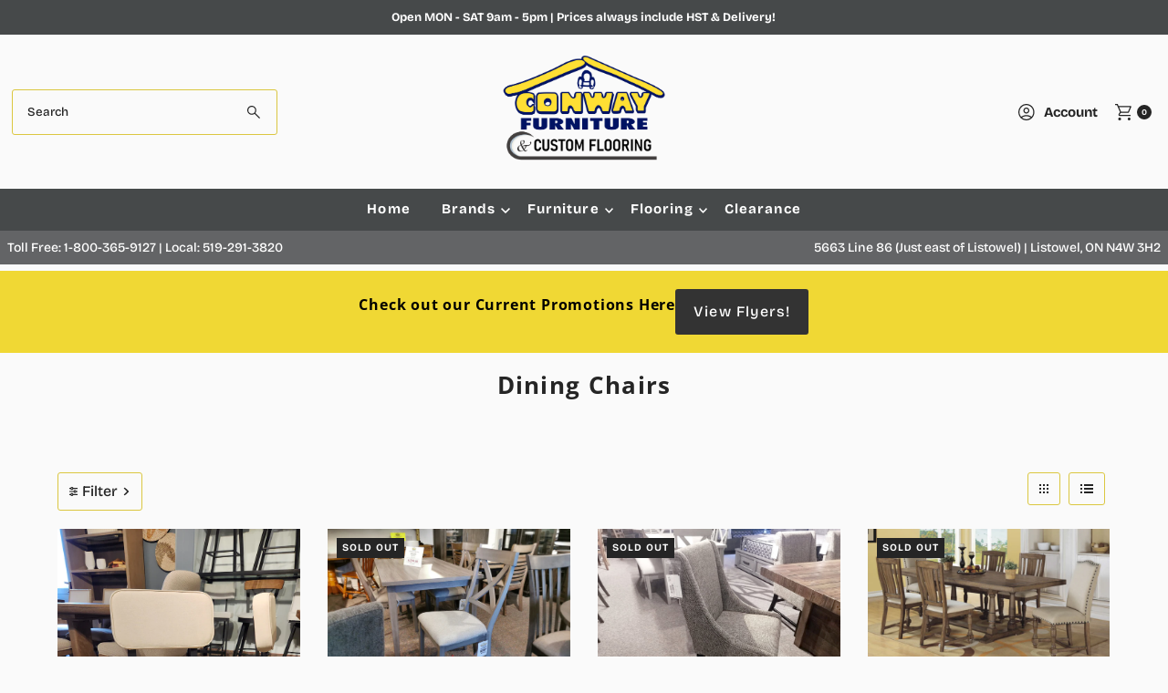

--- FILE ---
content_type: text/html; charset=utf-8
request_url: https://www.conwayfurniture.com/collections/types?q=Dining%20Chairs
body_size: 35475
content:
<!doctype html>
<html class="no-js" lang="en">
  <head>
    <meta charset="utf-8">
    <meta name="viewport" content="width=device-width,initial-scale=1">

    <!-- Establish early connection to external domains -->
    <link rel="preconnect" href="https://cdn.shopify.com" crossorigin>
    <link rel="preconnect" href="https://fonts.shopify.com" crossorigin>
    <link rel="preconnect" href="https://monorail-edge.shopifysvc.com">
    <link rel="preconnect" href="//ajax.googleapis.com" crossorigin><!-- Preload onDomain stylesheets and script libraries -->
    <link rel="preload" href="//www.conwayfurniture.com/cdn/shop/t/16/assets/stylesheet.css?v=161221760270011671281767981681" as="style">
    <link rel="preload" as="font" href="//www.conwayfurniture.com/cdn/fonts/bricolage_grotesque/bricolagegrotesque_n5.8c091e52a78b3e58ef96221ce55140a80a8253ff.woff2" type="font/woff2" crossorigin>
    <link rel="preload" as="font" href="//www.conwayfurniture.com/cdn/fonts/bricolage_grotesque/bricolagegrotesque_n7.de5675dd7a8e145fdc4cb2cfe67a16cb085528d0.woff2" type="font/woff2" crossorigin>
    <link rel="preload" as="font" href="//www.conwayfurniture.com/cdn/fonts/open_sans/opensans_n7.a9393be1574ea8606c68f4441806b2711d0d13e4.woff2" type="font/woff2" crossorigin>
    <link rel="preload" href="//www.conwayfurniture.com/cdn/shop/t/16/assets/eventemitter3.min.js?v=27939738353326123541767981682" as="script">
    <link rel="preload" href="//www.conwayfurniture.com/cdn/shop/t/16/assets/vendor-video.js?v=112486824910932804751767981681" as="script">
    <link rel="preload" href="//www.conwayfurniture.com/cdn/shop/t/16/assets/theme.js?v=183708358445540740801767981681" as="script">

    <link rel="shortcut icon" href="//www.conwayfurniture.com/cdn/shop/files/Conway_55th_Logo_SMALL_0065cf36-05ca-4048-94d4-7e079d139683.png?crop=center&height=32&v=1727818520&width=32" type="image/png">
    <link rel="canonical" href="https://www.conwayfurniture.com/collections/types?q=dining+chairs">

    <title>
      Dining Chairs
      
      
       &ndash; Conway Furniture
    </title>
    

    

  <meta property="og:type" content="website">
  <meta property="og:title" content="Dining Chairs">
  <meta property="og:url" content="https://www.conwayfurniture.com/collections/types?q=dining+chairs">
  
  
<meta property="og:site_name" content="Conway Furniture">



  <meta name="twitter:card" content="summary">


  <meta name="twitter:site" content="@">



    

    <style data-shopify>
:root {
    --main-family: "Bricolage Grotesque", sans-serif;;
    --main-weight: 500;
    --main-style: normal;
    --main-spacing: 0em;
    --nav-family: "Bricolage Grotesque", sans-serif;;
    --nav-weight: 700;
    --nav-style: normal;
    --nav-spacing: 0.075em;
    --heading-family: "Open Sans", sans-serif;;
    --heading-weight: 700;
    --heading-style: 700;
    --heading-spacing: 0.050em;
    --button-spacing: 0.075em;

    --font-size: 16px;
    --h1-size: 26px;
    --h2-size: 25px;
    --h3-size: 22px;
    --nav-size: 15px;
    --supersize-h3: calc(22px * 2);
    --font-size-large: calc(16px + 2);
    --font-size-reset: 16px;
    --font-size-sm: calc(16px - 2px);

    --section-title-border: bottom-only-full;
    --heading-border-weight: 2px;

    --announcement-bar-background: #46494a;
    --announcement-bar-text-color: #ffffff;
    --top-bar-links-active: #ffffff;
    --top-bar-links-bg-active: #3d3d3d;
    --header-wrapper-background: #fafafa;
    --logo-color: ;
    --header-text-color: #252525;
    --navigation: #46494a;
    --nav-color: #ffffff;
    --background: #fafafa;
    --text-color: #252525;
    --dotted-color: #dbc740;
    --sale-color: #960000;
    --button-color: #46494a;
    --button-text: #ffffff;
    --button-hover: #5f6364;
    --secondary-button-color: #3d3d3d;
    --secondary-button-text: #ffffff;
    --secondary-button-hover: #575757;
    --directional-background: #46494a;
    --directional-color: #ffffff;
    --directional-hover-background: #5f6364;
    --swatch-width: 40px;
    --swatch-height: 34px;
    --swatch-tooltip-left: -28px;
    --footer-background: #46494a;
    --footer-text-color: #ffffff;
    --footer-border-color: 255, 255, 255;
    --cs1-color: #ffffff;
    --cs1-background: #282828;
    --cs2-color: #252525;
    --cs2-background: #ececec;
    --cs3-color: #ffffff;
    --cs3-background: #3d3d3d;
    --keyboard-focus: #000000;
    --focus-border-style: dashed;
    --focus-border-weight: 1px;
    --section-padding: 50px;
    --grid-text-alignment: center;
    --posted-color: #585858;
    --article-title-color: ;
    --article-caption-color: ;
    --close-color: #b3b3b3;
    --text-color-darken-30: #000000;
    --thumbnail-outline-color: #8b8b8b;
    --select-arrow-bg: url(//www.conwayfurniture.com/cdn/shop/t/16/assets/select-arrow.png?v=112595941721225094991767981683);
    --free-shipping-bg: #c2ad7b;
    --free-shipping-text: #fff;
    --color-filter-size: 26px;
    --collection-overlay-color: #00000015;

    --error-msg-dark: #e81000;
    --error-msg-light: #ffeae8;
    --success-msg-dark: #007f5f;
    --success-msg-light: #e5fff8;

    --color-body-text: var(--text-color);
    --color-body: var(--background);
    --color-bg: var(--background);

    --star-active: rgb(37, 37, 37);
    --star-inactive: rgb(165, 165, 165);

    --section-rounding: 0px;
    --section-background: transparent;
    --section-overlay-color: 0, 0, 0;
    --section-overlay-opacity: 0;
    --section-button-size: 16px;
    --banner-title: #ffffff;

    --pulse-color: rgba(255, 177, 66, 1);
    --age-text-color: #262b2c;
    --age-bg-color: #faf4e8;

    --shopify-accelerated-checkout-inline-alignment: center;

  }
  @media (max-width: 740px) {
    :root {
      --font-size: calc(16px - (16px * 0.15));
      --nav-size: calc(15px - (15px * 0.15));
      --h1-size: calc(26px - (26px * 0.15));
      --h2-size: calc(25px - (25px * 0.15));
      --h3-size: calc(22px - (22px * 0.15));
      --supersize-h3: calc(22px * 1.5);
    }
  }
</style>


    <link rel="stylesheet" href="//www.conwayfurniture.com/cdn/shop/t/16/assets/stylesheet.css?v=161221760270011671281767981681" type="text/css">

    <style>
      @font-face {
  font-family: "Bricolage Grotesque";
  font-weight: 500;
  font-style: normal;
  font-display: swap;
  src: url("//www.conwayfurniture.com/cdn/fonts/bricolage_grotesque/bricolagegrotesque_n5.8c091e52a78b3e58ef96221ce55140a80a8253ff.woff2") format("woff2"),
       url("//www.conwayfurniture.com/cdn/fonts/bricolage_grotesque/bricolagegrotesque_n5.fd299922888265641eb4cdf8883119ce0130018b.woff") format("woff");
}

      @font-face {
  font-family: "Bricolage Grotesque";
  font-weight: 700;
  font-style: normal;
  font-display: swap;
  src: url("//www.conwayfurniture.com/cdn/fonts/bricolage_grotesque/bricolagegrotesque_n7.de5675dd7a8e145fdc4cb2cfe67a16cb085528d0.woff2") format("woff2"),
       url("//www.conwayfurniture.com/cdn/fonts/bricolage_grotesque/bricolagegrotesque_n7.d701b766b46c76aceb10c78473f491dff9b09e5e.woff") format("woff");
}

      @font-face {
  font-family: "Open Sans";
  font-weight: 700;
  font-style: normal;
  font-display: swap;
  src: url("//www.conwayfurniture.com/cdn/fonts/open_sans/opensans_n7.a9393be1574ea8606c68f4441806b2711d0d13e4.woff2") format("woff2"),
       url("//www.conwayfurniture.com/cdn/fonts/open_sans/opensans_n7.7b8af34a6ebf52beb1a4c1d8c73ad6910ec2e553.woff") format("woff");
}

      @font-face {
  font-family: "Bricolage Grotesque";
  font-weight: 700;
  font-style: normal;
  font-display: swap;
  src: url("//www.conwayfurniture.com/cdn/fonts/bricolage_grotesque/bricolagegrotesque_n7.de5675dd7a8e145fdc4cb2cfe67a16cb085528d0.woff2") format("woff2"),
       url("//www.conwayfurniture.com/cdn/fonts/bricolage_grotesque/bricolagegrotesque_n7.d701b766b46c76aceb10c78473f491dff9b09e5e.woff") format("woff");
}

      
      
    </style>

    <script>window.performance && window.performance.mark && window.performance.mark('shopify.content_for_header.start');</script><meta id="shopify-digital-wallet" name="shopify-digital-wallet" content="/5151881/digital_wallets/dialog">
<script async="async" src="/checkouts/internal/preloads.js?locale=en-CA"></script>
<script id="shopify-features" type="application/json">{"accessToken":"93016e384634a798e0e1e6ec0394445e","betas":["rich-media-storefront-analytics"],"domain":"www.conwayfurniture.com","predictiveSearch":true,"shopId":5151881,"locale":"en"}</script>
<script>var Shopify = Shopify || {};
Shopify.shop = "conway-furniture.myshopify.com";
Shopify.locale = "en";
Shopify.currency = {"active":"CAD","rate":"1.0"};
Shopify.country = "CA";
Shopify.theme = {"name":"Updated copy of Copy of Vantage (for SAMMY)","id":129211629650,"schema_name":"Vantage","schema_version":"12.1.2","theme_store_id":459,"role":"main"};
Shopify.theme.handle = "null";
Shopify.theme.style = {"id":null,"handle":null};
Shopify.cdnHost = "www.conwayfurniture.com/cdn";
Shopify.routes = Shopify.routes || {};
Shopify.routes.root = "/";</script>
<script type="module">!function(o){(o.Shopify=o.Shopify||{}).modules=!0}(window);</script>
<script>!function(o){function n(){var o=[];function n(){o.push(Array.prototype.slice.apply(arguments))}return n.q=o,n}var t=o.Shopify=o.Shopify||{};t.loadFeatures=n(),t.autoloadFeatures=n()}(window);</script>
<script id="shop-js-analytics" type="application/json">{"pageType":"collection"}</script>
<script defer="defer" async type="module" src="//www.conwayfurniture.com/cdn/shopifycloud/shop-js/modules/v2/client.init-shop-cart-sync_BApSsMSl.en.esm.js"></script>
<script defer="defer" async type="module" src="//www.conwayfurniture.com/cdn/shopifycloud/shop-js/modules/v2/chunk.common_CBoos6YZ.esm.js"></script>
<script type="module">
  await import("//www.conwayfurniture.com/cdn/shopifycloud/shop-js/modules/v2/client.init-shop-cart-sync_BApSsMSl.en.esm.js");
await import("//www.conwayfurniture.com/cdn/shopifycloud/shop-js/modules/v2/chunk.common_CBoos6YZ.esm.js");

  window.Shopify.SignInWithShop?.initShopCartSync?.({"fedCMEnabled":true,"windoidEnabled":true});

</script>
<script>(function() {
  var isLoaded = false;
  function asyncLoad() {
    if (isLoaded) return;
    isLoaded = true;
    var urls = ["https:\/\/app.testimonialhub.com\/shopifyapp\/showsrstemplate.js?shop=conway-furniture.myshopify.com","https:\/\/embed.tawk.to\/widget-script\/5dc0e7e9154bf74666b780ab\/default.js?shop=conway-furniture.myshopify.com","\/\/cdn.shopify.com\/s\/files\/1\/0257\/0108\/9360\/t\/85\/assets\/usf-license.js?shop=conway-furniture.myshopify.com"];
    for (var i = 0; i < urls.length; i++) {
      var s = document.createElement('script');
      s.type = 'text/javascript';
      s.async = true;
      s.src = urls[i];
      var x = document.getElementsByTagName('script')[0];
      x.parentNode.insertBefore(s, x);
    }
  };
  if(window.attachEvent) {
    window.attachEvent('onload', asyncLoad);
  } else {
    window.addEventListener('load', asyncLoad, false);
  }
})();</script>
<script id="__st">var __st={"a":5151881,"offset":-18000,"reqid":"a683b8f4-9d42-497a-b4da-c8f9d5385b67-1768868659","pageurl":"www.conwayfurniture.com\/collections\/types?q=Dining%20Chairs","u":"270bd33093c9","p":"types"};</script>
<script>window.ShopifyPaypalV4VisibilityTracking = true;</script>
<script id="captcha-bootstrap">!function(){'use strict';const t='contact',e='account',n='new_comment',o=[[t,t],['blogs',n],['comments',n],[t,'customer']],c=[[e,'customer_login'],[e,'guest_login'],[e,'recover_customer_password'],[e,'create_customer']],r=t=>t.map((([t,e])=>`form[action*='/${t}']:not([data-nocaptcha='true']) input[name='form_type'][value='${e}']`)).join(','),a=t=>()=>t?[...document.querySelectorAll(t)].map((t=>t.form)):[];function s(){const t=[...o],e=r(t);return a(e)}const i='password',u='form_key',d=['recaptcha-v3-token','g-recaptcha-response','h-captcha-response',i],f=()=>{try{return window.sessionStorage}catch{return}},m='__shopify_v',_=t=>t.elements[u];function p(t,e,n=!1){try{const o=window.sessionStorage,c=JSON.parse(o.getItem(e)),{data:r}=function(t){const{data:e,action:n}=t;return t[m]||n?{data:e,action:n}:{data:t,action:n}}(c);for(const[e,n]of Object.entries(r))t.elements[e]&&(t.elements[e].value=n);n&&o.removeItem(e)}catch(o){console.error('form repopulation failed',{error:o})}}const l='form_type',E='cptcha';function T(t){t.dataset[E]=!0}const w=window,h=w.document,L='Shopify',v='ce_forms',y='captcha';let A=!1;((t,e)=>{const n=(g='f06e6c50-85a8-45c8-87d0-21a2b65856fe',I='https://cdn.shopify.com/shopifycloud/storefront-forms-hcaptcha/ce_storefront_forms_captcha_hcaptcha.v1.5.2.iife.js',D={infoText:'Protected by hCaptcha',privacyText:'Privacy',termsText:'Terms'},(t,e,n)=>{const o=w[L][v],c=o.bindForm;if(c)return c(t,g,e,D).then(n);var r;o.q.push([[t,g,e,D],n]),r=I,A||(h.body.append(Object.assign(h.createElement('script'),{id:'captcha-provider',async:!0,src:r})),A=!0)});var g,I,D;w[L]=w[L]||{},w[L][v]=w[L][v]||{},w[L][v].q=[],w[L][y]=w[L][y]||{},w[L][y].protect=function(t,e){n(t,void 0,e),T(t)},Object.freeze(w[L][y]),function(t,e,n,w,h,L){const[v,y,A,g]=function(t,e,n){const i=e?o:[],u=t?c:[],d=[...i,...u],f=r(d),m=r(i),_=r(d.filter((([t,e])=>n.includes(e))));return[a(f),a(m),a(_),s()]}(w,h,L),I=t=>{const e=t.target;return e instanceof HTMLFormElement?e:e&&e.form},D=t=>v().includes(t);t.addEventListener('submit',(t=>{const e=I(t);if(!e)return;const n=D(e)&&!e.dataset.hcaptchaBound&&!e.dataset.recaptchaBound,o=_(e),c=g().includes(e)&&(!o||!o.value);(n||c)&&t.preventDefault(),c&&!n&&(function(t){try{if(!f())return;!function(t){const e=f();if(!e)return;const n=_(t);if(!n)return;const o=n.value;o&&e.removeItem(o)}(t);const e=Array.from(Array(32),(()=>Math.random().toString(36)[2])).join('');!function(t,e){_(t)||t.append(Object.assign(document.createElement('input'),{type:'hidden',name:u})),t.elements[u].value=e}(t,e),function(t,e){const n=f();if(!n)return;const o=[...t.querySelectorAll(`input[type='${i}']`)].map((({name:t})=>t)),c=[...d,...o],r={};for(const[a,s]of new FormData(t).entries())c.includes(a)||(r[a]=s);n.setItem(e,JSON.stringify({[m]:1,action:t.action,data:r}))}(t,e)}catch(e){console.error('failed to persist form',e)}}(e),e.submit())}));const S=(t,e)=>{t&&!t.dataset[E]&&(n(t,e.some((e=>e===t))),T(t))};for(const o of['focusin','change'])t.addEventListener(o,(t=>{const e=I(t);D(e)&&S(e,y())}));const B=e.get('form_key'),M=e.get(l),P=B&&M;t.addEventListener('DOMContentLoaded',(()=>{const t=y();if(P)for(const e of t)e.elements[l].value===M&&p(e,B);[...new Set([...A(),...v().filter((t=>'true'===t.dataset.shopifyCaptcha))])].forEach((e=>S(e,t)))}))}(h,new URLSearchParams(w.location.search),n,t,e,['guest_login'])})(!0,!0)}();</script>
<script integrity="sha256-4kQ18oKyAcykRKYeNunJcIwy7WH5gtpwJnB7kiuLZ1E=" data-source-attribution="shopify.loadfeatures" defer="defer" src="//www.conwayfurniture.com/cdn/shopifycloud/storefront/assets/storefront/load_feature-a0a9edcb.js" crossorigin="anonymous"></script>
<script data-source-attribution="shopify.dynamic_checkout.dynamic.init">var Shopify=Shopify||{};Shopify.PaymentButton=Shopify.PaymentButton||{isStorefrontPortableWallets:!0,init:function(){window.Shopify.PaymentButton.init=function(){};var t=document.createElement("script");t.src="https://www.conwayfurniture.com/cdn/shopifycloud/portable-wallets/latest/portable-wallets.en.js",t.type="module",document.head.appendChild(t)}};
</script>
<script data-source-attribution="shopify.dynamic_checkout.buyer_consent">
  function portableWalletsHideBuyerConsent(e){var t=document.getElementById("shopify-buyer-consent"),n=document.getElementById("shopify-subscription-policy-button");t&&n&&(t.classList.add("hidden"),t.setAttribute("aria-hidden","true"),n.removeEventListener("click",e))}function portableWalletsShowBuyerConsent(e){var t=document.getElementById("shopify-buyer-consent"),n=document.getElementById("shopify-subscription-policy-button");t&&n&&(t.classList.remove("hidden"),t.removeAttribute("aria-hidden"),n.addEventListener("click",e))}window.Shopify?.PaymentButton&&(window.Shopify.PaymentButton.hideBuyerConsent=portableWalletsHideBuyerConsent,window.Shopify.PaymentButton.showBuyerConsent=portableWalletsShowBuyerConsent);
</script>
<script data-source-attribution="shopify.dynamic_checkout.cart.bootstrap">document.addEventListener("DOMContentLoaded",(function(){function t(){return document.querySelector("shopify-accelerated-checkout-cart, shopify-accelerated-checkout")}if(t())Shopify.PaymentButton.init();else{new MutationObserver((function(e,n){t()&&(Shopify.PaymentButton.init(),n.disconnect())})).observe(document.body,{childList:!0,subtree:!0})}}));
</script>

<script>window.performance && window.performance.mark && window.performance.mark('shopify.content_for_header.end');</script>
  <link href="https://monorail-edge.shopifysvc.com" rel="dns-prefetch">
<script>(function(){if ("sendBeacon" in navigator && "performance" in window) {try {var session_token_from_headers = performance.getEntriesByType('navigation')[0].serverTiming.find(x => x.name == '_s').description;} catch {var session_token_from_headers = undefined;}var session_cookie_matches = document.cookie.match(/_shopify_s=([^;]*)/);var session_token_from_cookie = session_cookie_matches && session_cookie_matches.length === 2 ? session_cookie_matches[1] : "";var session_token = session_token_from_headers || session_token_from_cookie || "";function handle_abandonment_event(e) {var entries = performance.getEntries().filter(function(entry) {return /monorail-edge.shopifysvc.com/.test(entry.name);});if (!window.abandonment_tracked && entries.length === 0) {window.abandonment_tracked = true;var currentMs = Date.now();var navigation_start = performance.timing.navigationStart;var payload = {shop_id: 5151881,url: window.location.href,navigation_start,duration: currentMs - navigation_start,session_token,page_type: "collection"};window.navigator.sendBeacon("https://monorail-edge.shopifysvc.com/v1/produce", JSON.stringify({schema_id: "online_store_buyer_site_abandonment/1.1",payload: payload,metadata: {event_created_at_ms: currentMs,event_sent_at_ms: currentMs}}));}}window.addEventListener('pagehide', handle_abandonment_event);}}());</script>
<script id="web-pixels-manager-setup">(function e(e,d,r,n,o){if(void 0===o&&(o={}),!Boolean(null===(a=null===(i=window.Shopify)||void 0===i?void 0:i.analytics)||void 0===a?void 0:a.replayQueue)){var i,a;window.Shopify=window.Shopify||{};var t=window.Shopify;t.analytics=t.analytics||{};var s=t.analytics;s.replayQueue=[],s.publish=function(e,d,r){return s.replayQueue.push([e,d,r]),!0};try{self.performance.mark("wpm:start")}catch(e){}var l=function(){var e={modern:/Edge?\/(1{2}[4-9]|1[2-9]\d|[2-9]\d{2}|\d{4,})\.\d+(\.\d+|)|Firefox\/(1{2}[4-9]|1[2-9]\d|[2-9]\d{2}|\d{4,})\.\d+(\.\d+|)|Chrom(ium|e)\/(9{2}|\d{3,})\.\d+(\.\d+|)|(Maci|X1{2}).+ Version\/(15\.\d+|(1[6-9]|[2-9]\d|\d{3,})\.\d+)([,.]\d+|)( \(\w+\)|)( Mobile\/\w+|) Safari\/|Chrome.+OPR\/(9{2}|\d{3,})\.\d+\.\d+|(CPU[ +]OS|iPhone[ +]OS|CPU[ +]iPhone|CPU IPhone OS|CPU iPad OS)[ +]+(15[._]\d+|(1[6-9]|[2-9]\d|\d{3,})[._]\d+)([._]\d+|)|Android:?[ /-](13[3-9]|1[4-9]\d|[2-9]\d{2}|\d{4,})(\.\d+|)(\.\d+|)|Android.+Firefox\/(13[5-9]|1[4-9]\d|[2-9]\d{2}|\d{4,})\.\d+(\.\d+|)|Android.+Chrom(ium|e)\/(13[3-9]|1[4-9]\d|[2-9]\d{2}|\d{4,})\.\d+(\.\d+|)|SamsungBrowser\/([2-9]\d|\d{3,})\.\d+/,legacy:/Edge?\/(1[6-9]|[2-9]\d|\d{3,})\.\d+(\.\d+|)|Firefox\/(5[4-9]|[6-9]\d|\d{3,})\.\d+(\.\d+|)|Chrom(ium|e)\/(5[1-9]|[6-9]\d|\d{3,})\.\d+(\.\d+|)([\d.]+$|.*Safari\/(?![\d.]+ Edge\/[\d.]+$))|(Maci|X1{2}).+ Version\/(10\.\d+|(1[1-9]|[2-9]\d|\d{3,})\.\d+)([,.]\d+|)( \(\w+\)|)( Mobile\/\w+|) Safari\/|Chrome.+OPR\/(3[89]|[4-9]\d|\d{3,})\.\d+\.\d+|(CPU[ +]OS|iPhone[ +]OS|CPU[ +]iPhone|CPU IPhone OS|CPU iPad OS)[ +]+(10[._]\d+|(1[1-9]|[2-9]\d|\d{3,})[._]\d+)([._]\d+|)|Android:?[ /-](13[3-9]|1[4-9]\d|[2-9]\d{2}|\d{4,})(\.\d+|)(\.\d+|)|Mobile Safari.+OPR\/([89]\d|\d{3,})\.\d+\.\d+|Android.+Firefox\/(13[5-9]|1[4-9]\d|[2-9]\d{2}|\d{4,})\.\d+(\.\d+|)|Android.+Chrom(ium|e)\/(13[3-9]|1[4-9]\d|[2-9]\d{2}|\d{4,})\.\d+(\.\d+|)|Android.+(UC? ?Browser|UCWEB|U3)[ /]?(15\.([5-9]|\d{2,})|(1[6-9]|[2-9]\d|\d{3,})\.\d+)\.\d+|SamsungBrowser\/(5\.\d+|([6-9]|\d{2,})\.\d+)|Android.+MQ{2}Browser\/(14(\.(9|\d{2,})|)|(1[5-9]|[2-9]\d|\d{3,})(\.\d+|))(\.\d+|)|K[Aa][Ii]OS\/(3\.\d+|([4-9]|\d{2,})\.\d+)(\.\d+|)/},d=e.modern,r=e.legacy,n=navigator.userAgent;return n.match(d)?"modern":n.match(r)?"legacy":"unknown"}(),u="modern"===l?"modern":"legacy",c=(null!=n?n:{modern:"",legacy:""})[u],f=function(e){return[e.baseUrl,"/wpm","/b",e.hashVersion,"modern"===e.buildTarget?"m":"l",".js"].join("")}({baseUrl:d,hashVersion:r,buildTarget:u}),m=function(e){var d=e.version,r=e.bundleTarget,n=e.surface,o=e.pageUrl,i=e.monorailEndpoint;return{emit:function(e){var a=e.status,t=e.errorMsg,s=(new Date).getTime(),l=JSON.stringify({metadata:{event_sent_at_ms:s},events:[{schema_id:"web_pixels_manager_load/3.1",payload:{version:d,bundle_target:r,page_url:o,status:a,surface:n,error_msg:t},metadata:{event_created_at_ms:s}}]});if(!i)return console&&console.warn&&console.warn("[Web Pixels Manager] No Monorail endpoint provided, skipping logging."),!1;try{return self.navigator.sendBeacon.bind(self.navigator)(i,l)}catch(e){}var u=new XMLHttpRequest;try{return u.open("POST",i,!0),u.setRequestHeader("Content-Type","text/plain"),u.send(l),!0}catch(e){return console&&console.warn&&console.warn("[Web Pixels Manager] Got an unhandled error while logging to Monorail."),!1}}}}({version:r,bundleTarget:l,surface:e.surface,pageUrl:self.location.href,monorailEndpoint:e.monorailEndpoint});try{o.browserTarget=l,function(e){var d=e.src,r=e.async,n=void 0===r||r,o=e.onload,i=e.onerror,a=e.sri,t=e.scriptDataAttributes,s=void 0===t?{}:t,l=document.createElement("script"),u=document.querySelector("head"),c=document.querySelector("body");if(l.async=n,l.src=d,a&&(l.integrity=a,l.crossOrigin="anonymous"),s)for(var f in s)if(Object.prototype.hasOwnProperty.call(s,f))try{l.dataset[f]=s[f]}catch(e){}if(o&&l.addEventListener("load",o),i&&l.addEventListener("error",i),u)u.appendChild(l);else{if(!c)throw new Error("Did not find a head or body element to append the script");c.appendChild(l)}}({src:f,async:!0,onload:function(){if(!function(){var e,d;return Boolean(null===(d=null===(e=window.Shopify)||void 0===e?void 0:e.analytics)||void 0===d?void 0:d.initialized)}()){var d=window.webPixelsManager.init(e)||void 0;if(d){var r=window.Shopify.analytics;r.replayQueue.forEach((function(e){var r=e[0],n=e[1],o=e[2];d.publishCustomEvent(r,n,o)})),r.replayQueue=[],r.publish=d.publishCustomEvent,r.visitor=d.visitor,r.initialized=!0}}},onerror:function(){return m.emit({status:"failed",errorMsg:"".concat(f," has failed to load")})},sri:function(e){var d=/^sha384-[A-Za-z0-9+/=]+$/;return"string"==typeof e&&d.test(e)}(c)?c:"",scriptDataAttributes:o}),m.emit({status:"loading"})}catch(e){m.emit({status:"failed",errorMsg:(null==e?void 0:e.message)||"Unknown error"})}}})({shopId: 5151881,storefrontBaseUrl: "https://www.conwayfurniture.com",extensionsBaseUrl: "https://extensions.shopifycdn.com/cdn/shopifycloud/web-pixels-manager",monorailEndpoint: "https://monorail-edge.shopifysvc.com/unstable/produce_batch",surface: "storefront-renderer",enabledBetaFlags: ["2dca8a86"],webPixelsConfigList: [{"id":"53477458","eventPayloadVersion":"v1","runtimeContext":"LAX","scriptVersion":"1","type":"CUSTOM","privacyPurposes":["MARKETING"],"name":"Meta pixel (migrated)"},{"id":"shopify-app-pixel","configuration":"{}","eventPayloadVersion":"v1","runtimeContext":"STRICT","scriptVersion":"0450","apiClientId":"shopify-pixel","type":"APP","privacyPurposes":["ANALYTICS","MARKETING"]},{"id":"shopify-custom-pixel","eventPayloadVersion":"v1","runtimeContext":"LAX","scriptVersion":"0450","apiClientId":"shopify-pixel","type":"CUSTOM","privacyPurposes":["ANALYTICS","MARKETING"]}],isMerchantRequest: false,initData: {"shop":{"name":"Conway Furniture","paymentSettings":{"currencyCode":"CAD"},"myshopifyDomain":"conway-furniture.myshopify.com","countryCode":"CA","storefrontUrl":"https:\/\/www.conwayfurniture.com"},"customer":null,"cart":null,"checkout":null,"productVariants":[],"purchasingCompany":null},},"https://www.conwayfurniture.com/cdn","fcfee988w5aeb613cpc8e4bc33m6693e112",{"modern":"","legacy":""},{"shopId":"5151881","storefrontBaseUrl":"https:\/\/www.conwayfurniture.com","extensionBaseUrl":"https:\/\/extensions.shopifycdn.com\/cdn\/shopifycloud\/web-pixels-manager","surface":"storefront-renderer","enabledBetaFlags":"[\"2dca8a86\"]","isMerchantRequest":"false","hashVersion":"fcfee988w5aeb613cpc8e4bc33m6693e112","publish":"custom","events":"[[\"page_viewed\",{}]]"});</script><script>
  window.ShopifyAnalytics = window.ShopifyAnalytics || {};
  window.ShopifyAnalytics.meta = window.ShopifyAnalytics.meta || {};
  window.ShopifyAnalytics.meta.currency = 'CAD';
  var meta = {"page":{"pageType":"types","requestId":"a683b8f4-9d42-497a-b4da-c8f9d5385b67-1768868659"}};
  for (var attr in meta) {
    window.ShopifyAnalytics.meta[attr] = meta[attr];
  }
</script>
<script class="analytics">
  (function () {
    var customDocumentWrite = function(content) {
      var jquery = null;

      if (window.jQuery) {
        jquery = window.jQuery;
      } else if (window.Checkout && window.Checkout.$) {
        jquery = window.Checkout.$;
      }

      if (jquery) {
        jquery('body').append(content);
      }
    };

    var hasLoggedConversion = function(token) {
      if (token) {
        return document.cookie.indexOf('loggedConversion=' + token) !== -1;
      }
      return false;
    }

    var setCookieIfConversion = function(token) {
      if (token) {
        var twoMonthsFromNow = new Date(Date.now());
        twoMonthsFromNow.setMonth(twoMonthsFromNow.getMonth() + 2);

        document.cookie = 'loggedConversion=' + token + '; expires=' + twoMonthsFromNow;
      }
    }

    var trekkie = window.ShopifyAnalytics.lib = window.trekkie = window.trekkie || [];
    if (trekkie.integrations) {
      return;
    }
    trekkie.methods = [
      'identify',
      'page',
      'ready',
      'track',
      'trackForm',
      'trackLink'
    ];
    trekkie.factory = function(method) {
      return function() {
        var args = Array.prototype.slice.call(arguments);
        args.unshift(method);
        trekkie.push(args);
        return trekkie;
      };
    };
    for (var i = 0; i < trekkie.methods.length; i++) {
      var key = trekkie.methods[i];
      trekkie[key] = trekkie.factory(key);
    }
    trekkie.load = function(config) {
      trekkie.config = config || {};
      trekkie.config.initialDocumentCookie = document.cookie;
      var first = document.getElementsByTagName('script')[0];
      var script = document.createElement('script');
      script.type = 'text/javascript';
      script.onerror = function(e) {
        var scriptFallback = document.createElement('script');
        scriptFallback.type = 'text/javascript';
        scriptFallback.onerror = function(error) {
                var Monorail = {
      produce: function produce(monorailDomain, schemaId, payload) {
        var currentMs = new Date().getTime();
        var event = {
          schema_id: schemaId,
          payload: payload,
          metadata: {
            event_created_at_ms: currentMs,
            event_sent_at_ms: currentMs
          }
        };
        return Monorail.sendRequest("https://" + monorailDomain + "/v1/produce", JSON.stringify(event));
      },
      sendRequest: function sendRequest(endpointUrl, payload) {
        // Try the sendBeacon API
        if (window && window.navigator && typeof window.navigator.sendBeacon === 'function' && typeof window.Blob === 'function' && !Monorail.isIos12()) {
          var blobData = new window.Blob([payload], {
            type: 'text/plain'
          });

          if (window.navigator.sendBeacon(endpointUrl, blobData)) {
            return true;
          } // sendBeacon was not successful

        } // XHR beacon

        var xhr = new XMLHttpRequest();

        try {
          xhr.open('POST', endpointUrl);
          xhr.setRequestHeader('Content-Type', 'text/plain');
          xhr.send(payload);
        } catch (e) {
          console.log(e);
        }

        return false;
      },
      isIos12: function isIos12() {
        return window.navigator.userAgent.lastIndexOf('iPhone; CPU iPhone OS 12_') !== -1 || window.navigator.userAgent.lastIndexOf('iPad; CPU OS 12_') !== -1;
      }
    };
    Monorail.produce('monorail-edge.shopifysvc.com',
      'trekkie_storefront_load_errors/1.1',
      {shop_id: 5151881,
      theme_id: 129211629650,
      app_name: "storefront",
      context_url: window.location.href,
      source_url: "//www.conwayfurniture.com/cdn/s/trekkie.storefront.cd680fe47e6c39ca5d5df5f0a32d569bc48c0f27.min.js"});

        };
        scriptFallback.async = true;
        scriptFallback.src = '//www.conwayfurniture.com/cdn/s/trekkie.storefront.cd680fe47e6c39ca5d5df5f0a32d569bc48c0f27.min.js';
        first.parentNode.insertBefore(scriptFallback, first);
      };
      script.async = true;
      script.src = '//www.conwayfurniture.com/cdn/s/trekkie.storefront.cd680fe47e6c39ca5d5df5f0a32d569bc48c0f27.min.js';
      first.parentNode.insertBefore(script, first);
    };
    trekkie.load(
      {"Trekkie":{"appName":"storefront","development":false,"defaultAttributes":{"shopId":5151881,"isMerchantRequest":null,"themeId":129211629650,"themeCityHash":"13157131300827309802","contentLanguage":"en","currency":"CAD","eventMetadataId":"9107bd32-5b7e-4696-9b1d-7347e3edd1a7"},"isServerSideCookieWritingEnabled":true,"monorailRegion":"shop_domain","enabledBetaFlags":["65f19447"]},"Session Attribution":{},"S2S":{"facebookCapiEnabled":false,"source":"trekkie-storefront-renderer","apiClientId":580111}}
    );

    var loaded = false;
    trekkie.ready(function() {
      if (loaded) return;
      loaded = true;

      window.ShopifyAnalytics.lib = window.trekkie;

      var originalDocumentWrite = document.write;
      document.write = customDocumentWrite;
      try { window.ShopifyAnalytics.merchantGoogleAnalytics.call(this); } catch(error) {};
      document.write = originalDocumentWrite;

      window.ShopifyAnalytics.lib.page(null,{"pageType":"types","requestId":"a683b8f4-9d42-497a-b4da-c8f9d5385b67-1768868659","shopifyEmitted":true});

      var match = window.location.pathname.match(/checkouts\/(.+)\/(thank_you|post_purchase)/)
      var token = match? match[1]: undefined;
      if (!hasLoggedConversion(token)) {
        setCookieIfConversion(token);
        
      }
    });


        var eventsListenerScript = document.createElement('script');
        eventsListenerScript.async = true;
        eventsListenerScript.src = "//www.conwayfurniture.com/cdn/shopifycloud/storefront/assets/shop_events_listener-3da45d37.js";
        document.getElementsByTagName('head')[0].appendChild(eventsListenerScript);

})();</script>
<script
  defer
  src="https://www.conwayfurniture.com/cdn/shopifycloud/perf-kit/shopify-perf-kit-3.0.4.min.js"
  data-application="storefront-renderer"
  data-shop-id="5151881"
  data-render-region="gcp-us-central1"
  data-page-type="collection"
  data-theme-instance-id="129211629650"
  data-theme-name="Vantage"
  data-theme-version="12.1.2"
  data-monorail-region="shop_domain"
  data-resource-timing-sampling-rate="10"
  data-shs="true"
  data-shs-beacon="true"
  data-shs-export-with-fetch="true"
  data-shs-logs-sample-rate="1"
  data-shs-beacon-endpoint="https://www.conwayfurniture.com/api/collect"
></script>
</head>

  <body class="gridlock collection template-collection js-slideout-toggle-wrapper js-modal-toggle-wrapper theme-features__section-titles--bottom-only-full theme-features__image-ratio--as-is theme-features__grid-text-alignment--center theme-features__product-variants--swatches theme-features__color-swatch-style--circle theme-features__ajax-cart-method--page_only theme-features__upcase-nav--false theme-features__button-shape--rounded">
    <a class="skip-link button og-visually-hidden" href="#main-content" tabindex="0">Skip to content</a>
    

    <div id="shopify-section-mobile-navigation" class="shopify-section">


    <style>
       #shopify-section-mobile-navigation {
        --text-color: #000000;
        --background: #ffffff;
        --dotted-color: #dddddd;
        --accordion-border-color: var(--dotted-color);
        --accordion-color: var(--text-color);
        --accordion-background-color: var(--background);
        --accordion-border-bottom: 1px solid var(--accordion-border-color);
       }
      [popover]#slideout-mobile-navigation,
      .mobile-menu {
        --slideout-background: #ffffff;
        --background-color: #ffffff;
        --link-color: #000000;
        --border-color: #dddddd;
      }
      .mobile-menu #predictive-search {
        --ps-background-color: var(--background-color);
        --ps-border-color: var(--border-color);
        --ps-color: var(--link-color);
      }
    </style>

<aside
  popover="auto"
  class="slideout slideout__drawer-left"
  data-wau-slideout="mobile-navigation"
  id="slideout-mobile-navigation"
>
  <nav
    class="mobile-menu"
    role="navigation"
    data-section-loaded="false"
    data-section-id="mobile-navigation"
    data-section-type="mobile-navigation"
  >
    <div class="slideout__trigger--close">
      <button
        class="slideout__trigger-mobile-menu js-slideout-close"
        data-slideout-direction="left"
        aria-label="Close navigation"
        tabindex="0"
        type="button"
        name="button"
        popovertarget="slideout-mobile-navigation"
        popovertargetaction="hide"
      >
        <div class="icn-close"></div>
      </button>
    </div>
    
      
          <div class="mobile-menu__block mobile-menu__search" ><predictive-search
                data-routes="/search/suggest"
                data-input-selector='input[name="q"]'
                data-results-selector="#predictive-search"
              ><form action="/search" method="get">
              <label class="visually-hidden" for="q--mobile-navigation">Search</label>
              <input
                type="text"
                name="q"
                id="q--mobile-navigation"
                class="search__input"
                placeholder="Search"
                value=""role="combobox"
                  aria-expanded="false"
                  aria-owns="predictive-search-results-list"
                  aria-controls="predictive-search-results-list"
                  aria-haspopup="listbox"
                  aria-autocomplete="list"
                  autocorrect="off"
                  autocomplete="off"
                  autocapitalize="off"
                  spellcheck="false">
              <input name="options[prefix]" type="hidden" value="last">
              
<div id="predictive-search" class="predictive-search" tabindex="-1"></div></form></predictive-search></div>
        
    
      
          <div class="mobile-menu__block mobile-menu__navigation">
            
            
            <ul class="menu__list">
              
                
                  
                  
                    <li class="menu__item">
                      <a class="menu__link" href="/">Home</a>
                    </li>
                  
                
                  
                  
                    <li class="menu__item">
                      <details
                        class="details"
                        
                          name="level--1"
                        
                      >
                        <summary class="details__summary">
                          <a class="details__link" href="/pages/brands">Brands</a>
                          <div class="details__icon">
                            
  
    <svg class="vantage--apollo-down-carrot details__svg vib-center" height="6px" version="1.1" xmlns="http://www.w3.org/2000/svg" xmlns:xlink="http://www.w3.org/1999/xlink" x="0px" y="0px"
    	 viewBox="0 0 20 13.3" xml:space="preserve">
      <g class="hover-fill" fill="var(--accordion-color)">
        <polygon points="17.7,0 10,8.3 2.3,0 0,2.5 10,13.3 20,2.5 "/>
      </g>
      <style> .vantage--apollo-down-carrot:hover .hover-fill { fill: var(--accordion-color);}</style>
    </svg>
  









                          </div>
                        </summary>
                        <div class="details__content details__content--padding-left">
                          <ul class="menu__list">
                            
                              
                              
                                <li class="menu__item">
                                  <details
                                    class="details"
                                    
                                      name="level--1--2"
                                    
                                  >
                                    <summary class="details__summary">
                                      <a class="details__link" href="#">A-C</a>
                                      <div class="details__icon">
                                        
  
    <svg class="vantage--apollo-down-carrot details__svg vib-center" height="5px" version="1.1" xmlns="http://www.w3.org/2000/svg" xmlns:xlink="http://www.w3.org/1999/xlink" x="0px" y="0px"
    	 viewBox="0 0 20 13.3" xml:space="preserve">
      <g class="hover-fill" fill="var(--accordion-color)">
        <polygon points="17.7,0 10,8.3 2.3,0 0,2.5 10,13.3 20,2.5 "/>
      </g>
      <style> .vantage--apollo-down-carrot:hover .hover-fill { fill: var(--accordion-color);}</style>
    </svg>
  









                                      </div>
                                    </summary>
                                    <div class="details__content details__content--padding-left">
                                      <ul class="menu__list">
                                        
                                          <li class="menu__item">
                                            <a class="menu__link" href="/collections/adesso-lamps">Adesso Lamps</a>
                                          </li>
                                        
                                          <li class="menu__item">
                                            <a class="menu__link" href="/collections/ambiente-chairs">Ambiente Chairs</a>
                                          </li>
                                        
                                          <li class="menu__item">
                                            <a class="menu__link" href="/collections/aurora-furniture">Aurora Furniture</a>
                                          </li>
                                        
                                          <li class="menu__item">
                                            <a class="menu__link" href="/collections/amisco">Amisco</a>
                                          </li>
                                        
                                          <li class="menu__item">
                                            <a class="menu__link" href="/collections/ashley">Ashley Furniture</a>
                                          </li>
                                        
                                          <li class="menu__item">
                                            <a class="menu__link" href="/collections/acessories">Accessories (Misc.)</a>
                                          </li>
                                        
                                          <li class="menu__item">
                                            <a class="menu__link" href="/collections/bedgear">Bedgear</a>
                                          </li>
                                        
                                          <li class="menu__item">
                                            <a class="menu__link" href="/collections/beauty-rest">Beauty-Rest</a>
                                          </li>
                                        
                                          <li class="menu__item">
                                            <a class="menu__link" href="/collections/beckham-brothers-flooring">Beckham Brothers Flooring</a>
                                          </li>
                                        
                                          <li class="menu__item">
                                            <a class="menu__link" href="/collections/best">Best Furniture</a>
                                          </li>
                                        
                                          <li class="menu__item">
                                            <a class="menu__link" href="/collections/cabinet-bed-inc">Cabinet Bed Inc</a>
                                          </li>
                                        
                                          <li class="menu__item">
                                            <a class="menu__link" href="/collections/crate">Crate</a>
                                          </li>
                                        
                                          <li class="menu__item">
                                            <a class="menu__link" href="/collections/crestview-collection">Crestview Collection</a>
                                          </li>
                                        
                                      </ul>
                                    </div>
                                  </details>
                                </li>
                              
                            
                              
                              
                                <li class="menu__item">
                                  <details
                                    class="details"
                                    
                                      name="level--1--2"
                                    
                                  >
                                    <summary class="details__summary">
                                      <a class="details__link" href="#">D-J</a>
                                      <div class="details__icon">
                                        
  
    <svg class="vantage--apollo-down-carrot details__svg vib-center" height="5px" version="1.1" xmlns="http://www.w3.org/2000/svg" xmlns:xlink="http://www.w3.org/1999/xlink" x="0px" y="0px"
    	 viewBox="0 0 20 13.3" xml:space="preserve">
      <g class="hover-fill" fill="var(--accordion-color)">
        <polygon points="17.7,0 10,8.3 2.3,0 0,2.5 10,13.3 20,2.5 "/>
      </g>
      <style> .vantage--apollo-down-carrot:hover .hover-fill { fill: var(--accordion-color);}</style>
    </svg>
  









                                      </div>
                                    </summary>
                                    <div class="details__content details__content--padding-left">
                                      <ul class="menu__list">
                                        
                                          <li class="menu__item">
                                            <a class="menu__link" href="/collections/decor-rest">Decor-Rest</a>
                                          </li>
                                        
                                          <li class="menu__item">
                                            <a class="menu__link" href="/collections/donald-choi-imports">Donald Choi Imports</a>
                                          </li>
                                        
                                          <li class="menu__item">
                                            <a class="menu__link" href="/collections/durham-furniture">Durham</a>
                                          </li>
                                        
                                          <li class="menu__item">
                                            <a class="menu__link" href="/collections/fangio-lighting">Fangio Lighting</a>
                                          </li>
                                        
                                          <li class="menu__item">
                                            <a class="menu__link" href="/collections/fashion">Fashion Bed Group</a>
                                          </li>
                                        
                                          <li class="menu__item">
                                            <a class="menu__link" href="/collections/handstone">Handstone Furniture</a>
                                          </li>
                                        
                                          <li class="menu__item">
                                            <a class="menu__link" href="/collections/julien-beaudoin">Julien Beaudoin</a>
                                          </li>
                                        
                                      </ul>
                                    </div>
                                  </details>
                                </li>
                              
                            
                              
                              
                                <li class="menu__item">
                                  <details
                                    class="details"
                                    
                                      name="level--1--2"
                                    
                                  >
                                    <summary class="details__summary">
                                      <a class="details__link" href="#">K-L</a>
                                      <div class="details__icon">
                                        
  
    <svg class="vantage--apollo-down-carrot details__svg vib-center" height="5px" version="1.1" xmlns="http://www.w3.org/2000/svg" xmlns:xlink="http://www.w3.org/1999/xlink" x="0px" y="0px"
    	 viewBox="0 0 20 13.3" xml:space="preserve">
      <g class="hover-fill" fill="var(--accordion-color)">
        <polygon points="17.7,0 10,8.3 2.3,0 0,2.5 10,13.3 20,2.5 "/>
      </g>
      <style> .vantage--apollo-down-carrot:hover .hover-fill { fill: var(--accordion-color);}</style>
    </svg>
  









                                      </div>
                                    </summary>
                                    <div class="details__content details__content--padding-left">
                                      <ul class="menu__list">
                                        
                                          <li class="menu__item">
                                            <a class="menu__link" href="/collections/kalora">Kalora</a>
                                          </li>
                                        
                                          <li class="menu__item">
                                            <a class="menu__link" href="/collections/kingsdown">Kingsdown</a>
                                          </li>
                                        
                                          <li class="menu__item">
                                            <a class="menu__link" href="/collections/la-z-boy">La-Z-Boy</a>
                                          </li>
                                        
                                          <li class="menu__item">
                                            <a class="menu__link" href="/collections/leather-craft">Leather-Craft</a>
                                          </li>
                                        
                                      </ul>
                                    </div>
                                  </details>
                                </li>
                              
                            
                              
                              
                                <li class="menu__item">
                                  <details
                                    class="details"
                                    
                                      name="level--1--2"
                                    
                                  >
                                    <summary class="details__summary">
                                      <a class="details__link" href="#">M-P</a>
                                      <div class="details__icon">
                                        
  
    <svg class="vantage--apollo-down-carrot details__svg vib-center" height="5px" version="1.1" xmlns="http://www.w3.org/2000/svg" xmlns:xlink="http://www.w3.org/1999/xlink" x="0px" y="0px"
    	 viewBox="0 0 20 13.3" xml:space="preserve">
      <g class="hover-fill" fill="var(--accordion-color)">
        <polygon points="17.7,0 10,8.3 2.3,0 0,2.5 10,13.3 20,2.5 "/>
      </g>
      <style> .vantage--apollo-down-carrot:hover .hover-fill { fill: var(--accordion-color);}</style>
    </svg>
  









                                      </div>
                                    </summary>
                                    <div class="details__content details__content--padding-left">
                                      <ul class="menu__list">
                                        
                                          <li class="menu__item">
                                            <a class="menu__link" href="/collections/magnussen">Magnussen</a>
                                          </li>
                                        
                                          <li class="menu__item">
                                            <a class="menu__link" href="/collections/mercana">Mercana</a>
                                          </li>
                                        
                                          <li class="menu__item">
                                            <a class="menu__link" href="/collections/napoleon">Napoleon</a>
                                          </li>
                                        
                                          <li class="menu__item">
                                            <a class="menu__link" href="/collections/null-furniture">Null Furniture</a>
                                          </li>
                                        
                                          <li class="menu__item">
                                            <a class="menu__link" href="/collections/palliser">Palliser</a>
                                          </li>
                                        
                                          <li class="menu__item">
                                            <a class="menu__link" href="/collections/pacific-coast">Pacific Coast</a>
                                          </li>
                                        
                                          <li class="menu__item">
                                            <a class="menu__link" href="/collections/picture-depot">Picture Depot</a>
                                          </li>
                                        
                                      </ul>
                                    </div>
                                  </details>
                                </li>
                              
                            
                              
                              
                                <li class="menu__item">
                                  <details
                                    class="details"
                                    
                                      name="level--1--2"
                                    
                                  >
                                    <summary class="details__summary">
                                      <a class="details__link" href="#">R-S</a>
                                      <div class="details__icon">
                                        
  
    <svg class="vantage--apollo-down-carrot details__svg vib-center" height="5px" version="1.1" xmlns="http://www.w3.org/2000/svg" xmlns:xlink="http://www.w3.org/1999/xlink" x="0px" y="0px"
    	 viewBox="0 0 20 13.3" xml:space="preserve">
      <g class="hover-fill" fill="var(--accordion-color)">
        <polygon points="17.7,0 10,8.3 2.3,0 0,2.5 10,13.3 20,2.5 "/>
      </g>
      <style> .vantage--apollo-down-carrot:hover .hover-fill { fill: var(--accordion-color);}</style>
    </svg>
  









                                      </div>
                                    </summary>
                                    <div class="details__content details__content--padding-left">
                                      <ul class="menu__list">
                                        
                                          <li class="menu__item">
                                            <a class="menu__link" href="/collections/sealy">Sealy</a>
                                          </li>
                                        
                                          <li class="menu__item">
                                            <a class="menu__link" href="/collections/serta-mattresses">Serta Mattress</a>
                                          </li>
                                        
                                          <li class="menu__item">
                                            <a class="menu__link" href="/collections/simmons-upholstery">Simmons Upholstery</a>
                                          </li>
                                        
                                          <li class="menu__item">
                                            <a class="menu__link" href="/collections/sofa-by-fancy">Sofa by Fancy</a>
                                          </li>
                                        
                                          <li class="menu__item">
                                            <a class="menu__link" href="/collections/springwall-mattresses">Springwall</a>
                                          </li>
                                        
                                          <li class="menu__item">
                                            <a class="menu__link" href="/collections/stearns-foster">Sterns & Foster</a>
                                          </li>
                                        
                                          <li class="menu__item">
                                            <a class="menu__link" href="/collections/stevens-omni-rugs">Stevens-Omni</a>
                                          </li>
                                        
                                          <li class="menu__item">
                                            <a class="menu__link" href="/collections/superstyle">Superstyle</a>
                                          </li>
                                        
                                      </ul>
                                    </div>
                                  </details>
                                </li>
                              
                            
                              
                              
                                <li class="menu__item">
                                  <details
                                    class="details"
                                    
                                      name="level--1--2"
                                    
                                  >
                                    <summary class="details__summary">
                                      <a class="details__link" href="#">T-Z</a>
                                      <div class="details__icon">
                                        
  
    <svg class="vantage--apollo-down-carrot details__svg vib-center" height="5px" version="1.1" xmlns="http://www.w3.org/2000/svg" xmlns:xlink="http://www.w3.org/1999/xlink" x="0px" y="0px"
    	 viewBox="0 0 20 13.3" xml:space="preserve">
      <g class="hover-fill" fill="var(--accordion-color)">
        <polygon points="17.7,0 10,8.3 2.3,0 0,2.5 10,13.3 20,2.5 "/>
      </g>
      <style> .vantage--apollo-down-carrot:hover .hover-fill { fill: var(--accordion-color);}</style>
    </svg>
  









                                      </div>
                                    </summary>
                                    <div class="details__content details__content--padding-left">
                                      <ul class="menu__list">
                                        
                                          <li class="menu__item">
                                            <a class="menu__link" href="/collections/trendline">Trendline</a>
                                          </li>
                                        
                                          <li class="menu__item">
                                            <a class="menu__link" href="/collections/ultra-comfort">Ultra Comfort</a>
                                          </li>
                                        
                                          <li class="menu__item">
                                            <a class="menu__link" href="/collections/universal">Universal Furniture</a>
                                          </li>
                                        
                                          <li class="menu__item">
                                            <a class="menu__link" href="/collections/vaughan-bassett">Vaughan Bassett</a>
                                          </li>
                                        
                                          <li class="menu__item">
                                            <a class="menu__link" href="/collections/vokes">Vokes</a>
                                          </li>
                                        
                                          <li class="menu__item">
                                            <a class="menu__link" href="/collections/winners-only">Winners Only</a>
                                          </li>
                                        
                                          <li class="menu__item">
                                            <a class="menu__link" href="/collections/woodcraft">Woodcraft</a>
                                          </li>
                                        
                                      </ul>
                                    </div>
                                  </details>
                                </li>
                              
                            
                          </ul>
                        </div>
                      </details>
                    </li>
                  
                
                  
                  
                    <li class="menu__item">
                      <details
                        class="details"
                        
                          name="level--1"
                        
                      >
                        <summary class="details__summary">
                          <a class="details__link" href="/collections/furniture">Furniture</a>
                          <div class="details__icon">
                            
  
    <svg class="vantage--apollo-down-carrot details__svg vib-center" height="6px" version="1.1" xmlns="http://www.w3.org/2000/svg" xmlns:xlink="http://www.w3.org/1999/xlink" x="0px" y="0px"
    	 viewBox="0 0 20 13.3" xml:space="preserve">
      <g class="hover-fill" fill="var(--accordion-color)">
        <polygon points="17.7,0 10,8.3 2.3,0 0,2.5 10,13.3 20,2.5 "/>
      </g>
      <style> .vantage--apollo-down-carrot:hover .hover-fill { fill: var(--accordion-color);}</style>
    </svg>
  









                          </div>
                        </summary>
                        <div class="details__content details__content--padding-left">
                          <ul class="menu__list">
                            
                              
                              
                                <li class="menu__item">
                                  <details
                                    class="details"
                                    
                                      name="level--1--3"
                                    
                                  >
                                    <summary class="details__summary">
                                      <a class="details__link" href="/collections/living-room-auto">LIVING ROOM</a>
                                      <div class="details__icon">
                                        
  
    <svg class="vantage--apollo-down-carrot details__svg vib-center" height="5px" version="1.1" xmlns="http://www.w3.org/2000/svg" xmlns:xlink="http://www.w3.org/1999/xlink" x="0px" y="0px"
    	 viewBox="0 0 20 13.3" xml:space="preserve">
      <g class="hover-fill" fill="var(--accordion-color)">
        <polygon points="17.7,0 10,8.3 2.3,0 0,2.5 10,13.3 20,2.5 "/>
      </g>
      <style> .vantage--apollo-down-carrot:hover .hover-fill { fill: var(--accordion-color);}</style>
    </svg>
  









                                      </div>
                                    </summary>
                                    <div class="details__content details__content--padding-left">
                                      <ul class="menu__list">
                                        
                                          <li class="menu__item">
                                            <a class="menu__link" href="/collections/living-room-chairs">Chairs</a>
                                          </li>
                                        
                                          <li class="menu__item">
                                            <a class="menu__link" href="/collections/living-room-ottomans">Ottomans</a>
                                          </li>
                                        
                                          <li class="menu__item">
                                            <a class="menu__link" href="/collections/living-room-recliners">Recliners</a>
                                          </li>
                                        
                                          <li class="menu__item">
                                            <a class="menu__link" href="/collections/living-room-recliner-sofas-and-loveseats">Recliner Sofas & Loveseats</a>
                                          </li>
                                        
                                          <li class="menu__item">
                                            <a class="menu__link" href="/collections/living-room-sectionals">Sectionals</a>
                                          </li>
                                        
                                          <li class="menu__item">
                                            <a class="menu__link" href="/collections/sofabeds-and-futons">Sofabeds & Futons</a>
                                          </li>
                                        
                                          <li class="menu__item">
                                            <a class="menu__link" href="/collections/living-room-sofas-and-loveseats">Sofas & Loveseats</a>
                                          </li>
                                        
                                          <li class="menu__item">
                                            <a class="menu__link" href="/collections/living-room-cabinets-storage-shelves">Storage & Shelves</a>
                                          </li>
                                        
                                          <li class="menu__item">
                                            <a class="menu__link" href="/collections/swivel-chairs">Swivel Chairs</a>
                                          </li>
                                        
                                          <li class="menu__item">
                                            <a class="menu__link" href="/collections/living-room-occasional-tables">Tables</a>
                                          </li>
                                        
                                          <li class="menu__item">
                                            <a class="menu__link" href="/collections/living-room-entertainment">TV Units & Fireplaces</a>
                                          </li>
                                        
                                      </ul>
                                    </div>
                                  </details>
                                </li>
                              
                            
                              
                              
                                <li class="menu__item">
                                  <details
                                    class="details"
                                    
                                      name="level--1--3"
                                    
                                  >
                                    <summary class="details__summary">
                                      <a class="details__link" href="/collections/dining-room-auto">DINING ROOM</a>
                                      <div class="details__icon">
                                        
  
    <svg class="vantage--apollo-down-carrot details__svg vib-center" height="5px" version="1.1" xmlns="http://www.w3.org/2000/svg" xmlns:xlink="http://www.w3.org/1999/xlink" x="0px" y="0px"
    	 viewBox="0 0 20 13.3" xml:space="preserve">
      <g class="hover-fill" fill="var(--accordion-color)">
        <polygon points="17.7,0 10,8.3 2.3,0 0,2.5 10,13.3 20,2.5 "/>
      </g>
      <style> .vantage--apollo-down-carrot:hover .hover-fill { fill: var(--accordion-color);}</style>
    </svg>
  









                                      </div>
                                    </summary>
                                    <div class="details__content details__content--padding-left">
                                      <ul class="menu__list">
                                        
                                          <li class="menu__item">
                                            <a class="menu__link" href="/collections/dining-room-stools">Barstools</a>
                                          </li>
                                        
                                          <li class="menu__item">
                                            <a class="menu__link" href="/collections/dining-room-chairs">Dining Chairs & Benches</a>
                                          </li>
                                        
                                          <li class="menu__item">
                                            <a class="menu__link" href="/collections/dining-room-packages">Dining Room Packages</a>
                                          </li>
                                        
                                          <li class="menu__item">
                                            <a class="menu__link" href="/collections/dining-room-tables">Dining Tables</a>
                                          </li>
                                        
                                          <li class="menu__item">
                                            <a class="menu__link" href="/collections/dining-room-servers-and-storage">Servers & Storage</a>
                                          </li>
                                        
                                      </ul>
                                    </div>
                                  </details>
                                </li>
                              
                            
                              
                              
                                <li class="menu__item">
                                  <details
                                    class="details"
                                    
                                      name="level--1--3"
                                    
                                  >
                                    <summary class="details__summary">
                                      <a class="details__link" href="/collections/home-office">OFFICE</a>
                                      <div class="details__icon">
                                        
  
    <svg class="vantage--apollo-down-carrot details__svg vib-center" height="5px" version="1.1" xmlns="http://www.w3.org/2000/svg" xmlns:xlink="http://www.w3.org/1999/xlink" x="0px" y="0px"
    	 viewBox="0 0 20 13.3" xml:space="preserve">
      <g class="hover-fill" fill="var(--accordion-color)">
        <polygon points="17.7,0 10,8.3 2.3,0 0,2.5 10,13.3 20,2.5 "/>
      </g>
      <style> .vantage--apollo-down-carrot:hover .hover-fill { fill: var(--accordion-color);}</style>
    </svg>
  









                                      </div>
                                    </summary>
                                    <div class="details__content details__content--padding-left">
                                      <ul class="menu__list">
                                        
                                          <li class="menu__item">
                                            <a class="menu__link" href="/collections/desks">Desks</a>
                                          </li>
                                        
                                          <li class="menu__item">
                                            <a class="menu__link" href="/collections/bookcases">Bookshelves</a>
                                          </li>
                                        
                                      </ul>
                                    </div>
                                  </details>
                                </li>
                              
                            
                              
                              
                                <li class="menu__item">
                                  <details
                                    class="details"
                                    
                                      name="level--1--3"
                                    
                                  >
                                    <summary class="details__summary">
                                      <a class="details__link" href="/collections/home-accents-auto">HOME ACCENTS</a>
                                      <div class="details__icon">
                                        
  
    <svg class="vantage--apollo-down-carrot details__svg vib-center" height="5px" version="1.1" xmlns="http://www.w3.org/2000/svg" xmlns:xlink="http://www.w3.org/1999/xlink" x="0px" y="0px"
    	 viewBox="0 0 20 13.3" xml:space="preserve">
      <g class="hover-fill" fill="var(--accordion-color)">
        <polygon points="17.7,0 10,8.3 2.3,0 0,2.5 10,13.3 20,2.5 "/>
      </g>
      <style> .vantage--apollo-down-carrot:hover .hover-fill { fill: var(--accordion-color);}</style>
    </svg>
  









                                      </div>
                                    </summary>
                                    <div class="details__content details__content--padding-left">
                                      <ul class="menu__list">
                                        
                                          <li class="menu__item">
                                            <a class="menu__link" href="/collections/living-room-accent-chairs">Accent Chairs</a>
                                          </li>
                                        
                                          <li class="menu__item">
                                            <a class="menu__link" href="/collections/living-room-occasional-tables">Accent Tables</a>
                                          </li>
                                        
                                          <li class="menu__item">
                                            <a class="menu__link" href="/collections/home-accents-accessories">Accessories</a>
                                          </li>
                                        
                                          <li class="menu__item">
                                            <a class="menu__link" href="/collections/bedroom-benches">Benches</a>
                                          </li>
                                        
                                          <li class="menu__item">
                                            <a class="menu__link" href="/collections/living-room-entertainment/Fireplace">Electric Fireplaces</a>
                                          </li>
                                        
                                          <li class="menu__item">
                                            <a class="menu__link" href="/collections/lamps-and-lighting">Lamps & Lighting</a>
                                          </li>
                                        
                                          <li class="menu__item">
                                            <a class="menu__link" href="/collections/home-accents-mirrors">Mirrors</a>
                                          </li>
                                        
                                          <li class="menu__item">
                                            <a class="menu__link" href="/collections/area-rugs">Rugs</a>
                                          </li>
                                        
                                          <li class="menu__item">
                                            <a class="menu__link" href="/collections/living-room-cabinets-storage-shelves">Storage & Shelves</a>
                                          </li>
                                        
                                          <li class="menu__item">
                                            <a class="menu__link" href="/collections/home-accents-wall-art">Wall Art</a>
                                          </li>
                                        
                                      </ul>
                                    </div>
                                  </details>
                                </li>
                              
                            
                              
                              
                                <li class="menu__item">
                                  <details
                                    class="details"
                                    
                                      name="level--1--3"
                                    
                                  >
                                    <summary class="details__summary">
                                      <a class="details__link" href="/collections/bedroom-auto-1">BEDROOM</a>
                                      <div class="details__icon">
                                        
  
    <svg class="vantage--apollo-down-carrot details__svg vib-center" height="5px" version="1.1" xmlns="http://www.w3.org/2000/svg" xmlns:xlink="http://www.w3.org/1999/xlink" x="0px" y="0px"
    	 viewBox="0 0 20 13.3" xml:space="preserve">
      <g class="hover-fill" fill="var(--accordion-color)">
        <polygon points="17.7,0 10,8.3 2.3,0 0,2.5 10,13.3 20,2.5 "/>
      </g>
      <style> .vantage--apollo-down-carrot:hover .hover-fill { fill: var(--accordion-color);}</style>
    </svg>
  









                                      </div>
                                    </summary>
                                    <div class="details__content details__content--padding-left">
                                      <ul class="menu__list">
                                        
                                          <li class="menu__item">
                                            <a class="menu__link" href="/collections/bedroom-armoires">Armoires</a>
                                          </li>
                                        
                                          <li class="menu__item">
                                            <a class="menu__link" href="/collections/bedroom-packages">Bedroom Packages</a>
                                          </li>
                                        
                                          <li class="menu__item">
                                            <a class="menu__link" href="/collections/bedroom-beds">Beds & Headboards</a>
                                          </li>
                                        
                                          <li class="menu__item">
                                            <a class="menu__link" href="/collections/bedroom-benches">Benches</a>
                                          </li>
                                        
                                          <li class="menu__item">
                                            <a class="menu__link" href="/collections/bedroom-bunkbeds">Bunkbeds</a>
                                          </li>
                                        
                                          <li class="menu__item">
                                            <a class="menu__link" href="/collections/bedroom-chests">Chests</a>
                                          </li>
                                        
                                          <li class="menu__item">
                                            <a class="menu__link" href="/collections/bedroom-dressers">Dressers</a>
                                          </li>
                                        
                                          <li class="menu__item">
                                            <a class="menu__link" href="/collections/bedroom-mirrors">Mirrors</a>
                                          </li>
                                        
                                          <li class="menu__item">
                                            <a class="menu__link" href="/collections/bedroom-nightstands">Nightstands</a>
                                          </li>
                                        
                                      </ul>
                                    </div>
                                  </details>
                                </li>
                              
                            
                              
                              
                                <li class="menu__item">
                                  <details
                                    class="details"
                                    
                                      name="level--1--3"
                                    
                                  >
                                    <summary class="details__summary">
                                      <a class="details__link" href="/collections/sleeping">SLEEPING</a>
                                      <div class="details__icon">
                                        
  
    <svg class="vantage--apollo-down-carrot details__svg vib-center" height="5px" version="1.1" xmlns="http://www.w3.org/2000/svg" xmlns:xlink="http://www.w3.org/1999/xlink" x="0px" y="0px"
    	 viewBox="0 0 20 13.3" xml:space="preserve">
      <g class="hover-fill" fill="var(--accordion-color)">
        <polygon points="17.7,0 10,8.3 2.3,0 0,2.5 10,13.3 20,2.5 "/>
      </g>
      <style> .vantage--apollo-down-carrot:hover .hover-fill { fill: var(--accordion-color);}</style>
    </svg>
  









                                      </div>
                                    </summary>
                                    <div class="details__content details__content--padding-left">
                                      <ul class="menu__list">
                                        
                                          <li class="menu__item">
                                            <a class="menu__link" href="/collections/mattresses">Mattresses</a>
                                          </li>
                                        
                                          <li class="menu__item">
                                            <a class="menu__link" href="/collections/box-springs-frames-and-bases">Box Springs / Bases</a>
                                          </li>
                                        
                                          <li class="menu__item">
                                            <a class="menu__link" href="/collections/pillows-mattress-protectors">Pillows / Protectors</a>
                                          </li>
                                        
                                      </ul>
                                    </div>
                                  </details>
                                </li>
                              
                            
                              
                              
                                <li class="menu__item">
                                  <details
                                    class="details"
                                    
                                      name="level--1--3"
                                    
                                  >
                                    <summary class="details__summary">
                                      <a class="details__link" href="/collections/buzz-around-carry-on-scooter">MOBILITY</a>
                                      <div class="details__icon">
                                        
  
    <svg class="vantage--apollo-down-carrot details__svg vib-center" height="5px" version="1.1" xmlns="http://www.w3.org/2000/svg" xmlns:xlink="http://www.w3.org/1999/xlink" x="0px" y="0px"
    	 viewBox="0 0 20 13.3" xml:space="preserve">
      <g class="hover-fill" fill="var(--accordion-color)">
        <polygon points="17.7,0 10,8.3 2.3,0 0,2.5 10,13.3 20,2.5 "/>
      </g>
      <style> .vantage--apollo-down-carrot:hover .hover-fill { fill: var(--accordion-color);}</style>
    </svg>
  









                                      </div>
                                    </summary>
                                    <div class="details__content details__content--padding-left">
                                      <ul class="menu__list">
                                        
                                          <li class="menu__item">
                                            <a class="menu__link" href="/collections/power-lift-chair">Lift Chairs</a>
                                          </li>
                                        
                                          <li class="menu__item">
                                            <a class="menu__link" href="/collections/scooters">Scooters</a>
                                          </li>
                                        
                                          <li class="menu__item">
                                            <a class="menu__link" href="/collections/adjustable-bed-bases">Adjustable Beds</a>
                                          </li>
                                        
                                      </ul>
                                    </div>
                                  </details>
                                </li>
                              
                            
                          </ul>
                        </div>
                      </details>
                    </li>
                  
                
                  
                  
                    <li class="menu__item">
                      <details
                        class="details"
                        
                          name="level--1"
                        
                      >
                        <summary class="details__summary">
                          <a class="details__link" href="/pages/all-about-our-flooring-department">Flooring</a>
                          <div class="details__icon">
                            
  
    <svg class="vantage--apollo-down-carrot details__svg vib-center" height="6px" version="1.1" xmlns="http://www.w3.org/2000/svg" xmlns:xlink="http://www.w3.org/1999/xlink" x="0px" y="0px"
    	 viewBox="0 0 20 13.3" xml:space="preserve">
      <g class="hover-fill" fill="var(--accordion-color)">
        <polygon points="17.7,0 10,8.3 2.3,0 0,2.5 10,13.3 20,2.5 "/>
      </g>
      <style> .vantage--apollo-down-carrot:hover .hover-fill { fill: var(--accordion-color);}</style>
    </svg>
  









                          </div>
                        </summary>
                        <div class="details__content details__content--padding-left">
                          <ul class="menu__list">
                            
                              
                              
                                <li class="menu__item">
                                  <a class="menu__link" href="/pages/about-our-suppliers">About Our Flooring Suppliers</a>
                                </li>
                              
                            
                              
                              
                                <li class="menu__item">
                                  <a class="menu__link" href="/collections/flooring-product-in-stock">In Stock</a>
                                </li>
                              
                            
                              
                              
                                <li class="menu__item">
                                  <a class="menu__link" href="/pages/call-for-a-flooring-estimate">Get A Quote</a>
                                </li>
                              
                            
                              
                              
                                <li class="menu__item">
                                  <a class="menu__link" href="/pages/about-our-installers-services">About Our Installers & Services</a>
                                </li>
                              
                            
                          </ul>
                        </div>
                      </details>
                    </li>
                  
                
                  
                  
                    <li class="menu__item">
                      <a class="menu__link" href="/collections/clearance-items">Clearance</a>
                    </li>
                  
                
              
              
            </ul>
          </div>
        
    
      
<div class="mobile-menu__block mobile-menu__cart-status" >
            <a class="mobile-menu__cart-icon" href="/cart">
              Cart
              (<span class="mobile-menu__cart-count js-cart-count">0</span>)
              <svg class="vantage--icon-theme-cart mobile-menu__cart-icon--icon"  x="0px" y="0px" viewBox="0 0 20.8 20" height="14px" version="1.1" xmlns="http://www.w3.org/2000/svg" xmlns:xlink="http://www.w3.org/1999/xlink">
        <g class="hover-fill" fill="#000000">
            <path d="M5.46665283,20 C4.99851056,20 4.60273724,19.836645 4.27933287,19.509935 C3.95592849,19.1834052 3.79422631,18.7864543 3.79422631,18.3190825 C3.79422631,17.8518909 3.95782344,17.4569212 4.28501771,17.1341735 C4.61239245,16.8114258 5.01015095,16.650052 5.47829322,16.650052 C5.94643549,16.650052 6.34220881,16.8133169 6.66561318,17.1398468 C6.98901755,17.4665568 7.15071974,17.8635076 7.15071974,18.3306993 C7.15071974,18.797891 6.98712261,19.1928606 6.65992834,19.5156083 C6.3325536,19.8385361 5.9347951,20 5.46665283,20 Z M16.8279459,20 C16.3598036,20 15.9640303,19.836645 15.640626,19.509935 C15.3172216,19.1834052 15.1555194,18.7864543 15.1555194,18.3190825 C15.1555194,17.8518909 15.3191165,17.4569212 15.6463108,17.1341735 C15.9736855,16.8114258 16.371444,16.650052 16.8395863,16.650052 C17.3077286,16.650052 17.7035019,16.8133169 18.0269063,17.1398468 C18.3503106,17.4665568 18.5120128,17.8635076 18.5120128,18.3306993 C18.5120128,18.797891 18.3484157,19.1928606 18.0212214,19.5156083 C17.6938467,19.8385361 17.2960882,20 16.8279459,20 Z M4.86216458,3.99832503 L7.25494185,9.51790466 L15.2053294,9.51790466 C15.2677725,9.51790466 15.3233576,9.5023256 15.3720848,9.47116748 C15.4206316,9.44000937 15.4622302,9.39669418 15.4968806,9.34122192 L17.6438562,4.28928422 C17.685545,4.21309992 17.688974,4.14556064 17.654143,4.0866664 C17.6194926,4.02777215 17.5604785,3.99832503 17.4771008,3.99832503 L4.86216458,3.99832503 Z M4.27310661,2.59350812 L18.7662065,2.59350812 C19.0466587,2.59350812 19.2506814,2.69607777 19.3782745,2.90121706 C19.5060481,3.10617624 19.5213882,3.3236527 19.4242947,3.55364645 L16.7840914,9.87559266 C16.6492794,10.1898754 16.4448056,10.4429226 16.1706698,10.6347341 C15.8963536,10.8267257 15.5850408,10.9227216 15.2367314,10.9227216 L6.74059896,10.9227216 L5.54109719,12.9923951 C5.48551207,13.0756035 5.48379759,13.1656558 5.53595376,13.2625522 C5.58792947,13.3596286 5.66598326,13.4081668 5.77011513,13.4081668 L18.5120128,13.4081668 L18.5120128,14.8129838 L5.79718581,14.8129838 C5.11139529,14.8129838 4.60959514,14.5323806 4.29178538,13.9711742 C3.97379514,13.410148 3.98354059,12.8497521 4.32102171,12.2899866 L5.81180398,9.73403034 L2.22412695,1.4048169 L0,1.4048169 L0,0 L3.16320879,0 L4.27310661,2.59350812 Z M7.25494185,9.56923451 L15.4032161,9.56923451 L7.25494185,9.56923451 Z"></path>
        </g>
        <style>.mobile-menu__cart-icon .vantage--icon-theme-cart:hover .hover-fill { fill: #000000;}</style>
    </svg>








            </a>
          </div>
      
    
      
          <div class="mobile-menu__block mobile-menu__social text-center" >
            <div id="social">
              <div class="social-icons__wrapper">
  
    <a href="https://www.facebook.com/ConwayFurniture/" target="_blank"  aria-label="Facebook">
      


  
    <svg class="vantage--facebook social-icons--icon" height="14px" version="1.1" xmlns="http://www.w3.org/2000/svg" xmlns:xlink="http://www.w3.org/1999/xlink" x="0px"
    y="0px" viewBox="0 0 11 20" xml:space="preserve">
      <g class="hover-fill" fill="">
        <path d="M11,0H8C5.2,0,3,2.2,3,5v3H0v4h3v8h4v-8h3l1-4H7V5c0-0.6,0.4-1,1-1h3V0z"/>
      </g>
      <style>.mobile-menu__block .vantage--facebook:hover .hover-fill { fill: ;}</style>
    </svg>
  







    </a>
  
  
    <a href="https://www.twitter.com/ConwayFurniture" target="_blank"  aria-label="Twitter">
      


  
    <svg class="fash--twitter social-icons--icon" height="14px" version="1.1" xmlns="http://www.w3.org/2000/svg" xmlns:xlink="http://www.w3.org/1999/xlink" x="0px" y="0px"
      viewBox="0 0 23 20" xml:space="preserve">
      <g class="hover-fill" fill="">
        <path d="M17.425641,0 L20.8184615,0 L13.4061538,8.47179487 L22.1261538,20 L15.2984615,20 L9.95076923,13.0082051 L3.83179487,20 L0.436923077,20 L8.36512821,10.9384615 L-1.13686838e-13,0 L7.00102564,0 L11.8348718,6.39076923 L17.425641,0 Z M16.2348718,17.9692308 L18.1148718,17.9692308 L5.97948718,1.92410256 L3.96205128,1.92410256 L16.2348718,17.9692308 Z" fill=""></path>
      </g>
      <style>.mobile-menu__block .fash--twitter:hover .hover-fill { fill: ;}</style>
    </svg>
  







    </a>
  
  
    <a href="https://www.pinterest.ca/conwayfurniture/pins/" target="_blank"  aria-label="Pinterest">
      


  
    <svg class="vantage--pinterest social-icons--icon" height="14px" version="1.1" xmlns="http://www.w3.org/2000/svg" xmlns:xlink="http://www.w3.org/1999/xlink" x="0px"
     y="0px" viewBox="0 0 15.5 20" xml:space="preserve">
      <g class="hover-fill" fill="">
        <path id="Icon-Path" d="M0,7.2c0-0.8,0.1-1.7,0.4-2.4c0.4-0.8,0.8-1.5,1.3-2s1.2-1.1,1.9-1.5s1.5-0.8,2.3-0.9C6.5,0.1,7.3,0,8.1,0
        c1.3,0,2.5,0.3,3.6,0.8s2,1.3,2.7,2.3c0.7,1.1,1.1,2.3,1.1,3.6c0,0.8-0.1,1.5-0.3,2.3c-0.1,0.8-0.4,1.5-0.7,2.1
        c-0.3,0.7-0.7,1.2-1.2,1.7c-0.5,0.5-1.1,0.9-1.7,1.2s-1.5,0.5-2.3,0.4c-0.5,0-1.1-0.1-1.6-0.4c-0.7-0.1-1.1-0.5-1.2-0.9
        c-0.1,0.3-0.1,0.8-0.4,1.3c-0.1,0.5-0.3,0.9-0.3,1.2c0,0.1-0.1,0.4-0.3,0.8c-0.1,0.3-0.1,0.5-0.3,0.8L4.9,18
        c-0.1,0.3-0.4,0.7-0.5,0.9C4.1,19.2,4,19.6,3.6,20H3.5l-0.1-0.1c-0.1-1.2-0.1-2-0.1-2.3c0-0.8,0.1-1.6,0.3-2.5
        c0.1-0.9,0.4-2.1,0.8-3.5s0.5-2.1,0.7-2.4c-0.4-0.4-0.5-1.1-0.5-2c0-0.7,0.3-1.3,0.7-1.9C5.5,4.8,6,4.5,6.7,4.5
        c0.5,0,0.9,0.1,1.2,0.5c0.3,0.3,0.4,0.7,0.4,1.2S8.1,7.6,7.7,8.5c-0.4,0.9-0.5,1.7-0.5,2.3c0,0.5,0.1,0.9,0.5,1.2s0.8,0.5,1.3,0.5
        c0.4,0,0.8-0.1,1.2-0.3c0.4-0.3,0.7-0.5,0.9-0.8c0.5-0.8,0.9-1.6,1.1-2.5c0.1-0.5,0.1-0.9,0.3-1.3c0-0.4,0.1-0.8,0.1-1.2
        c0-1.3-0.4-2.4-1.3-3.2C10.4,2.4,9.3,2,7.9,2c-1.6,0-2.9,0.5-4,1.6S2.3,6,2.3,7.6c0,0.4,0,0.7,0.1,1.1c0.1,0.1,0.3,0.4,0.4,0.7
        c0.1,0.1,0.3,0.4,0.3,0.5c0.1,0.1,0.1,0.3,0.1,0.4c0,0.3,0,0.5-0.1,0.9c-0.1,0.3-0.3,0.4-0.5,0.4c0,0-0.1,0-0.3,0
        c-0.3-0.1-0.7-0.4-0.9-0.7c-0.4-0.3-0.7-0.7-0.8-1.1C0.4,9.3,0.3,8.9,0.1,8.5C0.1,8.1,0,7.6,0,7.2L0,7.2z"/>
      </g>
      <style>.mobile-menu__block .vantage--pinterest:hover .hover-fill { fill: ;}</style>
    </svg>
  







    </a>
  
  
  
  
  
  
  
    <a href="https://www.instagram.com/ConwayFurniture" target="_blank"  aria-label="Instagram">
      


  
    <svg class="vantage--instagram social-icons--icon" height="14px" version="1.1" xmlns="http://www.w3.org/2000/svg" xmlns:xlink="http://www.w3.org/1999/xlink" x="0px"
    y="0px" viewBox="0 0 19.9 20" xml:space="preserve">
      <g class="hover-fill" fill="">
        <path d="M10,4.8c-2.8,0-5.1,2.3-5.1,5.1S7.2,15,10,15s5.1-2.3,5.1-5.1S12.8,4.8,10,4.8z M10,13.2c-1.8,0-3.3-1.5-3.3-3.3
        S8.2,6.6,10,6.6s3.3,1.5,3.3,3.3S11.8,13.2,10,13.2z M15.2,3.4c-0.6,0-1.1,0.5-1.1,1.1s0.5,1.3,1.1,1.3s1.3-0.5,1.3-1.1
        c0-0.3-0.1-0.6-0.4-0.9S15.6,3.4,15.2,3.4z M19.9,9.9c0-1.4,0-2.7-0.1-4.1c-0.1-1.5-0.4-3-1.6-4.2C17,0.5,15.6,0.1,13.9,0
        c-1.2,0-2.6,0-3.9,0C8.6,0,7.2,0,5.8,0.1c-1.5,0-2.9,0.4-4.1,1.5S0.2,4.1,0.1,5.8C0,7.2,0,8.6,0,9.9c0,1.3,0,2.8,0.1,4.2
        c0.1,1.5,0.4,3,1.6,4.2c1.1,1.1,2.5,1.5,4.2,1.6C7.3,20,8.6,20,10,20s2.7,0,4.1-0.1c1.5-0.1,3-0.4,4.2-1.6c1.1-1.1,1.5-2.5,1.6-4.2
        C19.9,12.7,19.9,11.3,19.9,9.9z M17.6,15.7c-0.1,0.5-0.4,0.8-0.8,1.1c-0.4,0.4-0.6,0.5-1.1,0.8c-1.3,0.5-4.4,0.4-5.8,0.4
        s-4.6,0.1-5.8-0.4c-0.5-0.1-0.8-0.4-1.1-0.8c-0.4-0.4-0.5-0.6-0.8-1.1c-0.5-1.3-0.4-4.4-0.4-5.8S1.7,5.3,2.2,4.1
        C2.3,3.6,2.6,3.3,3,3s0.6-0.5,1.1-0.8c1.3-0.5,4.4-0.4,5.8-0.4s4.6-0.1,5.8,0.4c0.5,0.1,0.8,0.4,1.1,0.8c0.4,0.4,0.5,0.6,0.8,1.1
        C18.1,5.3,18,8.5,18,9.9S18.2,14.4,17.6,15.7z"/>
      </g>
      <style>.mobile-menu__block .vantage--instagram:hover .hover-fill { fill: ;}</style>
    </svg>
  







    </a>
  
  
  
  
</div>

            </div>
          </div>
        
    

    

  </nav>

</aside>


<style> #shopify-section-mobile-navigation {text-emphasis: bold;} </style></div>

    <main id="main-content" class="site-wrap" role="main" tabindex="-1" data-money-format="${{amount}}">
      <div id="wrapper" class="site-wrap__container">
        <!-- BEGIN sections: header-group -->
<div id="shopify-section-sections--16100196024402__announcement-bar" class="shopify-section shopify-section-group-header-group js-site-announcement-bar">
<div
  id="top-bar"
  class="grid__wrapper header__topbar-container  js-top-bar  full-width-true  top-bar--sections--16100196024402__announcement-bar  has-announcement--true"
  data-section-type="announcement-bar"
  data-section-id="sections--16100196024402__announcement-bar"
>
  

  

  

  
    
    <div class="header__topbar-announcement-text announcement-text span-12 auto sm-span-12">
      
      <div class="rte">
        <p><strong>Open MON - SAT 9am - 5pm   |   Prices always include HST & Delivery!</strong></p>
      </div><!-- /.rte -->
      
    </div>
  
  
  
    <div class="header__topbar__shopping-cart-links top-bar-shop-links ">
      
<ul id="cart" class="header__shopping-cart-links-container">
  

</ul>

    </div>
  
</div>
<style>
  


  @media (max-width:  740px) {
    .has-announcement--false {
      display: none !important;
    }
  }
</style>


</div><div id="shopify-section-sections--16100196024402__header" class="shopify-section shopify-section-group-header-group js-site-header">

<div
  class="
    header-section
    header__wrapper
    full-width-true
    block-layout-true
    inline-layout-false
    cart-icon-cart
  "
  data-section-id="sections--16100196024402__header"
  data-section-type="header-section"
>
  

  

  

  

  

  <div
    id="mobile-header"
    class="header__mobile-container js-mobile-header stickynav  desktop-hide"
  >
    
     <div class="mobile-menu__trigger desktop-hide">
       <div class="slideout__trigger--open text-left">
         <button
          class="slideout__trigger-mobile-menu js-slideout-open text-left"
          data-wau-slideout-target="mobile-navigation"
          data-slideout-direction="left"
          aria-label="Open navigation"
          tabindex="0"
          type="button"
          name="button"
          popovertarget="slideout-mobile-navigation"
          popovertargetaction="show"
        >
           <svg class="vantage--icon-theme-menu-bars mobile-menu__trigger--icon" version="1.1" xmlns="http://www.w3.org/2000/svg" xmlns:xlink="http://www.w3.org/1999/xlink" x="0px" y="0px"
       viewBox="0 0 27 12.78" height="12px" xml:space="preserve">
       <g class="hover-fill" fill="var(--header-text-color)">
         <path d="M0,6a.67.67,0,0,1,.67-.67H24.83a.67.67,0,0,1,0,1.34H.67A.67.67,0,0,1,0,6Z"/>
         <path d="M0,11.41a.67.67,0,0,1,.67-.67H24.83a.67.67,0,1,1,0,1.34H.67A.67.67,0,0,1,0,11.41Z"/>
         <path d="M0,.67A.67.67,0,0,1,.67,0H24.83a.67.67,0,0,1,0,1.34H.67A.67.67,0,0,1,0,.67Z"/>
      </g>
      <style>.mobile-menu__trigger .vantage--icon-theme-menu-bars:hover .hover-fill { fill: var(--header-text-color);}</style>
    </svg>








         </button>
       </div>
     </div>
  
    
    <div id="logo" class="span-6 auto header__desktop-logo">
      
        <a class="desktop-hide" href="/">
          <img src="//www.conwayfurniture.com/cdn/shop/files/Conway_n_Custom_Flooring_2025_TIGHT_nobg_67c98d35-11c4-406f-8605-172869087ccb.png?v=1761673248&amp;width=800" alt="" srcset="//www.conwayfurniture.com/cdn/shop/files/Conway_n_Custom_Flooring_2025_TIGHT_nobg_67c98d35-11c4-406f-8605-172869087ccb.png?v=1761673248&amp;width=352 352w, //www.conwayfurniture.com/cdn/shop/files/Conway_n_Custom_Flooring_2025_TIGHT_nobg_67c98d35-11c4-406f-8605-172869087ccb.png?v=1761673248&amp;width=800 800w" width="800" height="533" loading="eager" fetchpriority="high">
        </a>
      
      
<a class="device-hide"href="/">
          <img src="//www.conwayfurniture.com/cdn/shop/files/Conway_n_Custom_Flooring_2025_TIGHT_nobg_67c98d35-11c4-406f-8605-172869087ccb.png?v=1761673248&amp;width=1000" alt="" srcset="//www.conwayfurniture.com/cdn/shop/files/Conway_n_Custom_Flooring_2025_TIGHT_nobg_67c98d35-11c4-406f-8605-172869087ccb.png?v=1761673248&amp;width=352 352w, //www.conwayfurniture.com/cdn/shop/files/Conway_n_Custom_Flooring_2025_TIGHT_nobg_67c98d35-11c4-406f-8605-172869087ccb.png?v=1761673248&amp;width=832 832w, //www.conwayfurniture.com/cdn/shop/files/Conway_n_Custom_Flooring_2025_TIGHT_nobg_67c98d35-11c4-406f-8605-172869087ccb.png?v=1761673248&amp;width=1000 1000w" width="1000" height="666" loading="eager" fetchpriority="high">
        </a>
      
    </div>
  
    <div id="shopping-links" class="header__shopping-cart-links">
      
<ul id="cart" class="header__shopping-cart-links-container">
  
    
      
    
    
      <li class="header__shopping-cart-link cart__link-account device-hide">
        <svg class="vantage--icon-theme-user header__shopping-cart-link--icon" viewBox="0 0 20.5 20" height="18px" version="1.1" xmlns="http://www.w3.org/2000/svg" xmlns:xlink="http://www.w3.org/1999/xlink">
        <g class="hover-fill" fill="var(--header-text-color)">
            <path d="M3.51428571,15.5684066 C4.5032967,14.8936813 5.53461538,14.3921245 6.60824176,14.0637363 C7.68168498,13.7355311 8.81227106,13.5714286 10,13.5714286 C11.1877289,13.5714286 12.318315,13.7355311 13.3917582,14.0637363 C14.4653846,14.3921245 15.4967033,14.8936813 16.4857143,15.5684066 C17.1688645,14.8174908 17.6872711,13.9665751 18.0409341,13.0156593 C18.3945971,12.0647436 18.5714286,11.0595238 18.5714286,10 C18.5714286,7.62509158 17.735989,5.60274725 16.0651099,3.93296703 C14.3942308,2.26336996 12.3704212,1.42857143 9.99368132,1.42857143 C7.61694139,1.42857143 5.5952381,2.26336996 3.92857143,3.93296703 C2.26190476,5.60274725 1.42857143,7.62509158 1.42857143,10 C1.42857143,11.0595238 1.60540293,12.0647436 1.95906593,13.0156593 C2.31272894,13.9665751 2.83113553,14.8174908 3.51428571,15.5684066 Z M10.0002747,11.7032967 C8.978663,11.7032967 8.10970696,11.3452381 7.39340659,10.6291209 C6.67692308,9.91282051 6.31868132,9.04386447 6.31868132,8.02225275 C6.31868132,7.00064103 6.67673993,6.13168498 7.39285714,5.41538462 C8.10915751,4.6989011 8.97811355,4.34065934 9.99972527,4.34065934 C11.021337,4.34065934 11.890293,4.69871795 12.6065934,5.41483516 C13.3230769,6.13113553 13.6813187,7.00009158 13.6813187,8.0217033 C13.6813187,9.04331502 13.3232601,9.91227106 12.6071429,10.6285714 C11.8908425,11.3450549 11.0218864,11.7032967 10.0002747,11.7032967 Z M10.0076923,20 C8.62619048,20 7.32783883,19.7411172 6.11263736,19.2233516 C4.8974359,18.7055861 3.83379121,17.9905678 2.9217033,17.0782967 C2.00943223,16.1662088 1.29441392,15.1029304 0.776648352,13.8884615 C0.258882784,12.6741758 0,11.3738095 0,9.98736264 C0,8.6010989 0.258882784,7.30494505 0.776648352,6.0989011 C1.29441392,4.89285714 2.00943223,3.83379121 2.9217033,2.9217033 C3.83379121,2.00943223 4.8970696,1.29441392 6.11153846,0.776648352 C7.32582418,0.258882784 8.62619048,0 10.0126374,0 C11.3989011,0 12.6950549,0.258882784 13.9010989,0.776648352 C15.1071429,1.29441392 16.1662088,2.00943223 17.0782967,2.9217033 C17.9905678,3.83379121 18.7055861,4.89487179 19.2233516,6.10494505 C19.7411172,7.31520147 20,8.61098901 20,9.99230769 C20,11.3738095 19.7411172,12.6721612 19.2233516,13.8873626 C18.7055861,15.1025641 17.9905678,16.1662088 17.0782967,17.0782967 C16.1662088,17.9905678 15.1051282,18.7055861 13.8950549,19.2233516 C12.6847985,19.7411172 11.389011,20 10.0076923,20 Z M10,18.5714286 C10.9734432,18.5714286 11.9296703,18.4027473 12.8686813,18.0653846 C13.8076923,17.7278388 14.6618132,17.2449634 15.431044,16.6167582 C14.6434982,16.1010073 13.7908425,15.7026557 12.8730769,15.4217033 C11.9551282,15.1405678 10.9974359,15 10,15 C9.0025641,15 8.03855311,15.1341575 7.10796703,15.4024725 C6.17738095,15.6709707 5.33104396,16.0757326 4.56895604,16.6167582 C5.33818681,17.2449634 6.19230769,17.7278388 7.13131868,18.0653846 C8.07032967,18.4027473 9.02655678,18.5714286 10,18.5714286 Z M10,10.2747253 C10.6199634,10.2747253 11.1503663,10.0542125 11.5912088,9.61318681 C12.0322344,9.17234432 12.2527473,8.64194139 12.2527473,8.02197802 C12.2527473,7.40201465 12.0322344,6.87161172 11.5912088,6.43076923 C11.1503663,5.98974359 10.6199634,5.76923077 10,5.76923077 C9.38003663,5.76923077 8.8496337,5.98974359 8.40879121,6.43076923 C7.96776557,6.87161172 7.74725275,7.40201465 7.74725275,8.02197802 C7.74725275,8.64194139 7.96776557,9.17234432 8.40879121,9.61318681 C8.8496337,10.0542125 9.38003663,10.2747253 10,10.2747253 Z"></path>
        </g>
        <style>.header__shopping-cart-link .vantage--icon-theme-user:hover .hover-fill { fill: var(--header-text-color);}</style>
    </svg>








        <a href="/account">Account</a>
      </li>
    
  

<li class="mini-cart-trigger header__shopping-cart-link cart__link-cart"><a class="cart-icon" href="/cart">
          <svg class="vantage--icon-theme-cart cart-icon--icon"  x="0px" y="0px" viewBox="0 0 20.8 20" height="18px" version="1.1" xmlns="http://www.w3.org/2000/svg" xmlns:xlink="http://www.w3.org/1999/xlink">
        <g class="hover-fill" fill="var(--header-text-color)">
            <path d="M5.46665283,20 C4.99851056,20 4.60273724,19.836645 4.27933287,19.509935 C3.95592849,19.1834052 3.79422631,18.7864543 3.79422631,18.3190825 C3.79422631,17.8518909 3.95782344,17.4569212 4.28501771,17.1341735 C4.61239245,16.8114258 5.01015095,16.650052 5.47829322,16.650052 C5.94643549,16.650052 6.34220881,16.8133169 6.66561318,17.1398468 C6.98901755,17.4665568 7.15071974,17.8635076 7.15071974,18.3306993 C7.15071974,18.797891 6.98712261,19.1928606 6.65992834,19.5156083 C6.3325536,19.8385361 5.9347951,20 5.46665283,20 Z M16.8279459,20 C16.3598036,20 15.9640303,19.836645 15.640626,19.509935 C15.3172216,19.1834052 15.1555194,18.7864543 15.1555194,18.3190825 C15.1555194,17.8518909 15.3191165,17.4569212 15.6463108,17.1341735 C15.9736855,16.8114258 16.371444,16.650052 16.8395863,16.650052 C17.3077286,16.650052 17.7035019,16.8133169 18.0269063,17.1398468 C18.3503106,17.4665568 18.5120128,17.8635076 18.5120128,18.3306993 C18.5120128,18.797891 18.3484157,19.1928606 18.0212214,19.5156083 C17.6938467,19.8385361 17.2960882,20 16.8279459,20 Z M4.86216458,3.99832503 L7.25494185,9.51790466 L15.2053294,9.51790466 C15.2677725,9.51790466 15.3233576,9.5023256 15.3720848,9.47116748 C15.4206316,9.44000937 15.4622302,9.39669418 15.4968806,9.34122192 L17.6438562,4.28928422 C17.685545,4.21309992 17.688974,4.14556064 17.654143,4.0866664 C17.6194926,4.02777215 17.5604785,3.99832503 17.4771008,3.99832503 L4.86216458,3.99832503 Z M4.27310661,2.59350812 L18.7662065,2.59350812 C19.0466587,2.59350812 19.2506814,2.69607777 19.3782745,2.90121706 C19.5060481,3.10617624 19.5213882,3.3236527 19.4242947,3.55364645 L16.7840914,9.87559266 C16.6492794,10.1898754 16.4448056,10.4429226 16.1706698,10.6347341 C15.8963536,10.8267257 15.5850408,10.9227216 15.2367314,10.9227216 L6.74059896,10.9227216 L5.54109719,12.9923951 C5.48551207,13.0756035 5.48379759,13.1656558 5.53595376,13.2625522 C5.58792947,13.3596286 5.66598326,13.4081668 5.77011513,13.4081668 L18.5120128,13.4081668 L18.5120128,14.8129838 L5.79718581,14.8129838 C5.11139529,14.8129838 4.60959514,14.5323806 4.29178538,13.9711742 C3.97379514,13.410148 3.98354059,12.8497521 4.32102171,12.2899866 L5.81180398,9.73403034 L2.22412695,1.4048169 L0,1.4048169 L0,0 L3.16320879,0 L4.27310661,2.59350812 Z M7.25494185,9.56923451 L15.4032161,9.56923451 L7.25494185,9.56923451 Z"></path>
        </g>
        <style>.cart-icon .vantage--icon-theme-cart:hover .hover-fill { fill: var(--header-text-color);}</style>
    </svg>








          <span class="js-cart-count">0</span>
        </a></li>
  
</ul>

    </div>
  </div>

  
    <div
      id="header-wrapper"
      class="header__main-wrapper device-hide"
    >
      
        <div class="header__block-top-wrapper js-block-header grid__wrapper">
          
    <div id="logo" class="span-6 auto header__desktop-logo">
      
        <a class="desktop-hide" href="/">
          <img src="//www.conwayfurniture.com/cdn/shop/files/Conway_n_Custom_Flooring_2025_TIGHT_nobg_67c98d35-11c4-406f-8605-172869087ccb.png?v=1761673248&amp;width=800" alt="" srcset="//www.conwayfurniture.com/cdn/shop/files/Conway_n_Custom_Flooring_2025_TIGHT_nobg_67c98d35-11c4-406f-8605-172869087ccb.png?v=1761673248&amp;width=352 352w, //www.conwayfurniture.com/cdn/shop/files/Conway_n_Custom_Flooring_2025_TIGHT_nobg_67c98d35-11c4-406f-8605-172869087ccb.png?v=1761673248&amp;width=800 800w" width="800" height="533" loading="eager" fetchpriority="high">
        </a>
      
      
<a class="device-hide"href="/">
          <img src="//www.conwayfurniture.com/cdn/shop/files/Conway_n_Custom_Flooring_2025_TIGHT_nobg_67c98d35-11c4-406f-8605-172869087ccb.png?v=1761673248&amp;width=1000" alt="" srcset="//www.conwayfurniture.com/cdn/shop/files/Conway_n_Custom_Flooring_2025_TIGHT_nobg_67c98d35-11c4-406f-8605-172869087ccb.png?v=1761673248&amp;width=352 352w, //www.conwayfurniture.com/cdn/shop/files/Conway_n_Custom_Flooring_2025_TIGHT_nobg_67c98d35-11c4-406f-8605-172869087ccb.png?v=1761673248&amp;width=832 832w, //www.conwayfurniture.com/cdn/shop/files/Conway_n_Custom_Flooring_2025_TIGHT_nobg_67c98d35-11c4-406f-8605-172869087ccb.png?v=1761673248&amp;width=1000 1000w" width="1000" height="666" loading="eager" fetchpriority="high">
        </a>
      
    </div>
  
          
    <div class="span-3 auto"><predictive-search
      data-routes="/search/suggest"
      data-input-selector='input[name="q"]'
      data-results-selector="#predictive-search"
      ><form id="search-box" class="header__search-box-inline search-form" action="/search" method="get">
      <label class="visually-hidden" for="q">Search</label>
      <input
        type="text"
        name="q"
        id="q"
        class="search__input search-field"
        placeholder="Search"
        value=""role="combobox"
          aria-expanded="false"
          aria-owns="predictive-search-results-list"
          aria-controls="predictive-search-results-list"
          aria-haspopup="listbox"
          aria-autocomplete="list"
          autocorrect="off"
          autocomplete="off"
          autocapitalize="off"
          spellcheck="false"/>
      <button type="submit">
        <svg class="vantage--icon-theme-search header__search-box-inline--icon" viewBox="0 0 20 20" height="14px" version="1.1" xmlns="http://www.w3.org/2000/svg" xmlns:xlink="http://www.w3.org/1999/xlink">
        <g class="hover-fill" fill="var(--header-text-color)">
            <path d="M18.8384817,20 L11.39007,12.5513921 C10.7647574,13.025997 10.0791021,13.3935708 9.33310405,13.6541137 C8.58710605,13.9146566 7.81724195,14.044928 7.02351176,14.044928 C5.07295314,14.044928 3.4147282,13.3622015 2.04883692,11.9967484 C0.682945639,10.6312954 0,8.97382586 0,7.02433991 C0,5.0750624 0.682737202,3.41696759 2.04821161,2.0500555 C3.41368601,0.683351832 5.07118142,0 7.02069785,0 C8.97000584,0 10.6281266,0.682934963 11.99506,2.04880489 C13.3617851,3.41467482 14.0451476,5.07287384 14.0451476,7.02340196 C14.0451476,7.84108969 13.9109138,8.62292673 13.6424462,9.36891307 C13.3737702,10.1151078 13.0101509,10.7887675 12.5515883,11.389892 L20,18.8381872 L18.8384817,20 L18.8384817,20 Z M7.02257379,12.4194532 C8.52978573,12.4194532 9.80604886,11.8967 10.8513632,10.8511935 C11.8968859,9.80589556 12.4196473,8.52965238 12.4196473,7.02246401 C12.4196473,5.51527563 11.8968859,4.23903245 10.8513632,3.19373447 C9.80604886,2.14822805 8.52978573,1.62547484 7.02257379,1.62547484 C5.51536185,1.62547484 4.23909872,2.14822805 3.19378439,3.19373447 C2.14826163,4.23903245 1.62550025,5.51527563 1.62550025,7.02246401 C1.62550025,8.52965238 2.14826163,9.80589556 3.19378439,10.8511935 C4.23909872,11.8967 5.51536185,12.4194532 7.02257379,12.4194532 Z"></path>
        </g>
        <style>.header__search-box-inline .vantage--icon-theme-search:hover .hover-fill { fill: var(--header-text-color);}</style>
    </svg>








      </button>
      <input name="options[prefix]" type="hidden" value="last">

      
    </form><div id="predictive-search" class="predictive-search" tabindex="-1"></div></predictive-search></div>
  
          
    <div id="shopping-links" class="span-3 auto auto header__shopping-cart-links">
      
<ul id="cart" class="header__shopping-cart-links-container">
  
    
      
        <li class="header__shopping-cart-link cart__link-search device-hide">
          <button
            class="slideout__trigger-search button-as-link js-modal-open"
            data-wau-modal-target="search-modal"
            aria-label="Search"
            aria-haspopup="true"
            aria-expanded="false"
            tabindex="0"
            type="button"
            name="button"
            popovertarget="search-modal"
            popovertargetaction="show"
          >
            <svg class="vantage--icon-theme-search header__shopping-cart-link--icon" viewBox="0 0 20 20" height="18px" version="1.1" xmlns="http://www.w3.org/2000/svg" xmlns:xlink="http://www.w3.org/1999/xlink">
        <g class="hover-fill" fill="var(--header-text-color)">
            <path d="M18.8384817,20 L11.39007,12.5513921 C10.7647574,13.025997 10.0791021,13.3935708 9.33310405,13.6541137 C8.58710605,13.9146566 7.81724195,14.044928 7.02351176,14.044928 C5.07295314,14.044928 3.4147282,13.3622015 2.04883692,11.9967484 C0.682945639,10.6312954 0,8.97382586 0,7.02433991 C0,5.0750624 0.682737202,3.41696759 2.04821161,2.0500555 C3.41368601,0.683351832 5.07118142,0 7.02069785,0 C8.97000584,0 10.6281266,0.682934963 11.99506,2.04880489 C13.3617851,3.41467482 14.0451476,5.07287384 14.0451476,7.02340196 C14.0451476,7.84108969 13.9109138,8.62292673 13.6424462,9.36891307 C13.3737702,10.1151078 13.0101509,10.7887675 12.5515883,11.389892 L20,18.8381872 L18.8384817,20 L18.8384817,20 Z M7.02257379,12.4194532 C8.52978573,12.4194532 9.80604886,11.8967 10.8513632,10.8511935 C11.8968859,9.80589556 12.4196473,8.52965238 12.4196473,7.02246401 C12.4196473,5.51527563 11.8968859,4.23903245 10.8513632,3.19373447 C9.80604886,2.14822805 8.52978573,1.62547484 7.02257379,1.62547484 C5.51536185,1.62547484 4.23909872,2.14822805 3.19378439,3.19373447 C2.14826163,4.23903245 1.62550025,5.51527563 1.62550025,7.02246401 C1.62550025,8.52965238 2.14826163,9.80589556 3.19378439,10.8511935 C4.23909872,11.8967 5.51536185,12.4194532 7.02257379,12.4194532 Z"></path>
        </g>
        <style>.header__shopping-cart-link .vantage--icon-theme-search:hover .hover-fill { fill: var(--header-text-color);}</style>
    </svg>








          </button>
        </li>
      
    
    
      <li class="header__shopping-cart-link cart__link-account device-hide">
        <svg class="vantage--icon-theme-user header__shopping-cart-link--icon" viewBox="0 0 20.5 20" height="18px" version="1.1" xmlns="http://www.w3.org/2000/svg" xmlns:xlink="http://www.w3.org/1999/xlink">
        <g class="hover-fill" fill="var(--header-text-color)">
            <path d="M3.51428571,15.5684066 C4.5032967,14.8936813 5.53461538,14.3921245 6.60824176,14.0637363 C7.68168498,13.7355311 8.81227106,13.5714286 10,13.5714286 C11.1877289,13.5714286 12.318315,13.7355311 13.3917582,14.0637363 C14.4653846,14.3921245 15.4967033,14.8936813 16.4857143,15.5684066 C17.1688645,14.8174908 17.6872711,13.9665751 18.0409341,13.0156593 C18.3945971,12.0647436 18.5714286,11.0595238 18.5714286,10 C18.5714286,7.62509158 17.735989,5.60274725 16.0651099,3.93296703 C14.3942308,2.26336996 12.3704212,1.42857143 9.99368132,1.42857143 C7.61694139,1.42857143 5.5952381,2.26336996 3.92857143,3.93296703 C2.26190476,5.60274725 1.42857143,7.62509158 1.42857143,10 C1.42857143,11.0595238 1.60540293,12.0647436 1.95906593,13.0156593 C2.31272894,13.9665751 2.83113553,14.8174908 3.51428571,15.5684066 Z M10.0002747,11.7032967 C8.978663,11.7032967 8.10970696,11.3452381 7.39340659,10.6291209 C6.67692308,9.91282051 6.31868132,9.04386447 6.31868132,8.02225275 C6.31868132,7.00064103 6.67673993,6.13168498 7.39285714,5.41538462 C8.10915751,4.6989011 8.97811355,4.34065934 9.99972527,4.34065934 C11.021337,4.34065934 11.890293,4.69871795 12.6065934,5.41483516 C13.3230769,6.13113553 13.6813187,7.00009158 13.6813187,8.0217033 C13.6813187,9.04331502 13.3232601,9.91227106 12.6071429,10.6285714 C11.8908425,11.3450549 11.0218864,11.7032967 10.0002747,11.7032967 Z M10.0076923,20 C8.62619048,20 7.32783883,19.7411172 6.11263736,19.2233516 C4.8974359,18.7055861 3.83379121,17.9905678 2.9217033,17.0782967 C2.00943223,16.1662088 1.29441392,15.1029304 0.776648352,13.8884615 C0.258882784,12.6741758 0,11.3738095 0,9.98736264 C0,8.6010989 0.258882784,7.30494505 0.776648352,6.0989011 C1.29441392,4.89285714 2.00943223,3.83379121 2.9217033,2.9217033 C3.83379121,2.00943223 4.8970696,1.29441392 6.11153846,0.776648352 C7.32582418,0.258882784 8.62619048,0 10.0126374,0 C11.3989011,0 12.6950549,0.258882784 13.9010989,0.776648352 C15.1071429,1.29441392 16.1662088,2.00943223 17.0782967,2.9217033 C17.9905678,3.83379121 18.7055861,4.89487179 19.2233516,6.10494505 C19.7411172,7.31520147 20,8.61098901 20,9.99230769 C20,11.3738095 19.7411172,12.6721612 19.2233516,13.8873626 C18.7055861,15.1025641 17.9905678,16.1662088 17.0782967,17.0782967 C16.1662088,17.9905678 15.1051282,18.7055861 13.8950549,19.2233516 C12.6847985,19.7411172 11.389011,20 10.0076923,20 Z M10,18.5714286 C10.9734432,18.5714286 11.9296703,18.4027473 12.8686813,18.0653846 C13.8076923,17.7278388 14.6618132,17.2449634 15.431044,16.6167582 C14.6434982,16.1010073 13.7908425,15.7026557 12.8730769,15.4217033 C11.9551282,15.1405678 10.9974359,15 10,15 C9.0025641,15 8.03855311,15.1341575 7.10796703,15.4024725 C6.17738095,15.6709707 5.33104396,16.0757326 4.56895604,16.6167582 C5.33818681,17.2449634 6.19230769,17.7278388 7.13131868,18.0653846 C8.07032967,18.4027473 9.02655678,18.5714286 10,18.5714286 Z M10,10.2747253 C10.6199634,10.2747253 11.1503663,10.0542125 11.5912088,9.61318681 C12.0322344,9.17234432 12.2527473,8.64194139 12.2527473,8.02197802 C12.2527473,7.40201465 12.0322344,6.87161172 11.5912088,6.43076923 C11.1503663,5.98974359 10.6199634,5.76923077 10,5.76923077 C9.38003663,5.76923077 8.8496337,5.98974359 8.40879121,6.43076923 C7.96776557,6.87161172 7.74725275,7.40201465 7.74725275,8.02197802 C7.74725275,8.64194139 7.96776557,9.17234432 8.40879121,9.61318681 C8.8496337,10.0542125 9.38003663,10.2747253 10,10.2747253 Z"></path>
        </g>
        <style>.header__shopping-cart-link .vantage--icon-theme-user:hover .hover-fill { fill: var(--header-text-color);}</style>
    </svg>








        <a href="/account">Account</a>
      </li>
    
  

<li class="mini-cart-trigger header__shopping-cart-link cart__link-cart"><a class="cart-icon" href="/cart">
          <svg class="vantage--icon-theme-cart cart-icon--icon"  x="0px" y="0px" viewBox="0 0 20.8 20" height="18px" version="1.1" xmlns="http://www.w3.org/2000/svg" xmlns:xlink="http://www.w3.org/1999/xlink">
        <g class="hover-fill" fill="var(--header-text-color)">
            <path d="M5.46665283,20 C4.99851056,20 4.60273724,19.836645 4.27933287,19.509935 C3.95592849,19.1834052 3.79422631,18.7864543 3.79422631,18.3190825 C3.79422631,17.8518909 3.95782344,17.4569212 4.28501771,17.1341735 C4.61239245,16.8114258 5.01015095,16.650052 5.47829322,16.650052 C5.94643549,16.650052 6.34220881,16.8133169 6.66561318,17.1398468 C6.98901755,17.4665568 7.15071974,17.8635076 7.15071974,18.3306993 C7.15071974,18.797891 6.98712261,19.1928606 6.65992834,19.5156083 C6.3325536,19.8385361 5.9347951,20 5.46665283,20 Z M16.8279459,20 C16.3598036,20 15.9640303,19.836645 15.640626,19.509935 C15.3172216,19.1834052 15.1555194,18.7864543 15.1555194,18.3190825 C15.1555194,17.8518909 15.3191165,17.4569212 15.6463108,17.1341735 C15.9736855,16.8114258 16.371444,16.650052 16.8395863,16.650052 C17.3077286,16.650052 17.7035019,16.8133169 18.0269063,17.1398468 C18.3503106,17.4665568 18.5120128,17.8635076 18.5120128,18.3306993 C18.5120128,18.797891 18.3484157,19.1928606 18.0212214,19.5156083 C17.6938467,19.8385361 17.2960882,20 16.8279459,20 Z M4.86216458,3.99832503 L7.25494185,9.51790466 L15.2053294,9.51790466 C15.2677725,9.51790466 15.3233576,9.5023256 15.3720848,9.47116748 C15.4206316,9.44000937 15.4622302,9.39669418 15.4968806,9.34122192 L17.6438562,4.28928422 C17.685545,4.21309992 17.688974,4.14556064 17.654143,4.0866664 C17.6194926,4.02777215 17.5604785,3.99832503 17.4771008,3.99832503 L4.86216458,3.99832503 Z M4.27310661,2.59350812 L18.7662065,2.59350812 C19.0466587,2.59350812 19.2506814,2.69607777 19.3782745,2.90121706 C19.5060481,3.10617624 19.5213882,3.3236527 19.4242947,3.55364645 L16.7840914,9.87559266 C16.6492794,10.1898754 16.4448056,10.4429226 16.1706698,10.6347341 C15.8963536,10.8267257 15.5850408,10.9227216 15.2367314,10.9227216 L6.74059896,10.9227216 L5.54109719,12.9923951 C5.48551207,13.0756035 5.48379759,13.1656558 5.53595376,13.2625522 C5.58792947,13.3596286 5.66598326,13.4081668 5.77011513,13.4081668 L18.5120128,13.4081668 L18.5120128,14.8129838 L5.79718581,14.8129838 C5.11139529,14.8129838 4.60959514,14.5323806 4.29178538,13.9711742 C3.97379514,13.410148 3.98354059,12.8497521 4.32102171,12.2899866 L5.81180398,9.73403034 L2.22412695,1.4048169 L0,1.4048169 L0,0 L3.16320879,0 L4.27310661,2.59350812 Z M7.25494185,9.56923451 L15.4032161,9.56923451 L7.25494185,9.56923451 Z"></path>
        </g>
        <style>.cart-icon .vantage--icon-theme-cart:hover .hover-fill { fill: var(--header-text-color);}</style>
    </svg>








          <span class="js-cart-count">0</span>
        </a></li>
  
</ul>

    </div>
  
        </div>

        
    <ul id="main-nav" class="span-12 auto nav header__main-nav header__nav__list js-theme-header stickynav">
      
        






 
  <li class="header__nav__list-item no-dropdown first-level js-aria-expand" data-active-class="navigation__menuitem--active" aria-haspopup="true" aria-expanded="false" role="none">
    <a class="header__nav__link dlink first-level" href="/">
      Home
    </a>
  </li>
 


      
        






  <li class="header__nav__list-item header__nav__dropdown-linklist has_sub_menu first-level js-doubletap-to-go js-aria-expand" data-active-class="navigation__menuitem--active" aria-haspopup="true" aria-expanded="false" role="none">
    <a class="header__nav__link dlink first-level js-open-dropdown-on-key" href="/pages/brands">
      Brands
      
  
    <svg class="vantage--apollo-down-carrot header__nav__link--icon vib-center" height="6px" version="1.1" xmlns="http://www.w3.org/2000/svg" xmlns:xlink="http://www.w3.org/1999/xlink" x="0px" y="0px"
    	 viewBox="0 0 20 13.3" xml:space="preserve">
      <g class="hover-fill" fill="var(--nav-color)">
        <polygon points="17.7,0 10,8.3 2.3,0 0,2.5 10,13.3 20,2.5 "/>
      </g>
      <style>.header__nav__link .vantage--apollo-down-carrot:hover .hover-fill { fill: var(--nav-color);}</style>
    </svg>
  









    </a>
    
        <div class="header__linklist-columns-wrapper" >
          <div class="header__linklist-columns-container">
            
            
             <ul class="header__linklist-columns-list">
                <h5 class="header__linklist-header">
                  <a href="#">A-C</a>
                </h5>
                
                   <li class="header__linklist-item"><a class="header__linklist-link" href="/collections/adesso-lamps">Adesso Lamps</a></li>
                
                   <li class="header__linklist-item"><a class="header__linklist-link" href="/collections/ambiente-chairs">Ambiente Chairs</a></li>
                
                   <li class="header__linklist-item"><a class="header__linklist-link" href="/collections/aurora-furniture">Aurora Furniture</a></li>
                
                   <li class="header__linklist-item"><a class="header__linklist-link" href="/collections/amisco">Amisco</a></li>
                
                   <li class="header__linklist-item"><a class="header__linklist-link" href="/collections/ashley">Ashley Furniture</a></li>
                
                   <li class="header__linklist-item"><a class="header__linklist-link" href="/collections/acessories">Accessories (Misc.)</a></li>
                
                   <li class="header__linklist-item"><a class="header__linklist-link" href="/collections/bedgear">Bedgear</a></li>
                
                   <li class="header__linklist-item"><a class="header__linklist-link" href="/collections/beauty-rest">Beauty-Rest</a></li>
                
                   <li class="header__linklist-item"><a class="header__linklist-link" href="/collections/beckham-brothers-flooring">Beckham Brothers Flooring</a></li>
                
                   <li class="header__linklist-item"><a class="header__linklist-link" href="/collections/best">Best Furniture</a></li>
                
                   <li class="header__linklist-item"><a class="header__linklist-link" href="/collections/cabinet-bed-inc">Cabinet Bed Inc</a></li>
                
                   <li class="header__linklist-item"><a class="header__linklist-link" href="/collections/crate">Crate</a></li>
                
                   <li class="header__linklist-item"><a class="header__linklist-link" href="/collections/crestview-collection">Crestview Collection</a></li>
                
            </ul>
            
             <ul class="header__linklist-columns-list">
                <h5 class="header__linklist-header">
                  <a href="#">D-J</a>
                </h5>
                
                   <li class="header__linklist-item"><a class="header__linklist-link" href="/collections/decor-rest">Decor-Rest</a></li>
                
                   <li class="header__linklist-item"><a class="header__linklist-link" href="/collections/donald-choi-imports">Donald Choi Imports</a></li>
                
                   <li class="header__linklist-item"><a class="header__linklist-link" href="/collections/durham-furniture">Durham</a></li>
                
                   <li class="header__linklist-item"><a class="header__linklist-link" href="/collections/fangio-lighting">Fangio Lighting</a></li>
                
                   <li class="header__linklist-item"><a class="header__linklist-link" href="/collections/fashion">Fashion Bed Group</a></li>
                
                   <li class="header__linklist-item"><a class="header__linklist-link" href="/collections/handstone">Handstone Furniture</a></li>
                
                   <li class="header__linklist-item"><a class="header__linklist-link" href="/collections/julien-beaudoin">Julien Beaudoin</a></li>
                
            </ul>
            
             <ul class="header__linklist-columns-list">
                <h5 class="header__linklist-header">
                  <a href="#">K-L</a>
                </h5>
                
                   <li class="header__linklist-item"><a class="header__linklist-link" href="/collections/kalora">Kalora</a></li>
                
                   <li class="header__linklist-item"><a class="header__linklist-link" href="/collections/kingsdown">Kingsdown</a></li>
                
                   <li class="header__linklist-item"><a class="header__linklist-link" href="/collections/la-z-boy">La-Z-Boy</a></li>
                
                   <li class="header__linklist-item"><a class="header__linklist-link" href="/collections/leather-craft">Leather-Craft</a></li>
                
            </ul>
            
             <ul class="header__linklist-columns-list">
                <h5 class="header__linklist-header">
                  <a href="#">M-P</a>
                </h5>
                
                   <li class="header__linklist-item"><a class="header__linklist-link" href="/collections/magnussen">Magnussen</a></li>
                
                   <li class="header__linklist-item"><a class="header__linklist-link" href="/collections/mercana">Mercana</a></li>
                
                   <li class="header__linklist-item"><a class="header__linklist-link" href="/collections/napoleon">Napoleon</a></li>
                
                   <li class="header__linklist-item"><a class="header__linklist-link" href="/collections/null-furniture">Null Furniture</a></li>
                
                   <li class="header__linklist-item"><a class="header__linklist-link" href="/collections/palliser">Palliser</a></li>
                
                   <li class="header__linklist-item"><a class="header__linklist-link" href="/collections/pacific-coast">Pacific Coast</a></li>
                
                   <li class="header__linklist-item"><a class="header__linklist-link" href="/collections/picture-depot">Picture Depot</a></li>
                
            </ul>
            
             <ul class="header__linklist-columns-list">
                <h5 class="header__linklist-header">
                  <a href="#">R-S</a>
                </h5>
                
                   <li class="header__linklist-item"><a class="header__linklist-link" href="/collections/sealy">Sealy</a></li>
                
                   <li class="header__linklist-item"><a class="header__linklist-link" href="/collections/serta-mattresses">Serta Mattress</a></li>
                
                   <li class="header__linklist-item"><a class="header__linklist-link" href="/collections/simmons-upholstery">Simmons Upholstery</a></li>
                
                   <li class="header__linklist-item"><a class="header__linklist-link" href="/collections/sofa-by-fancy">Sofa by Fancy</a></li>
                
                   <li class="header__linklist-item"><a class="header__linklist-link" href="/collections/springwall-mattresses">Springwall</a></li>
                
                   <li class="header__linklist-item"><a class="header__linklist-link" href="/collections/stearns-foster">Sterns & Foster</a></li>
                
                   <li class="header__linklist-item"><a class="header__linklist-link" href="/collections/stevens-omni-rugs">Stevens-Omni</a></li>
                
                   <li class="header__linklist-item"><a class="header__linklist-link" href="/collections/superstyle">Superstyle</a></li>
                
            </ul>
            
             <ul class="header__linklist-columns-list">
                <h5 class="header__linklist-header">
                  <a href="#">T-Z</a>
                </h5>
                
                   <li class="header__linklist-item"><a class="header__linklist-link" href="/collections/trendline">Trendline</a></li>
                
                   <li class="header__linklist-item"><a class="header__linklist-link" href="/collections/ultra-comfort">Ultra Comfort</a></li>
                
                   <li class="header__linklist-item"><a class="header__linklist-link" href="/collections/universal">Universal Furniture</a></li>
                
                   <li class="header__linklist-item"><a class="header__linklist-link" href="/collections/vaughan-bassett">Vaughan Bassett</a></li>
                
                   <li class="header__linklist-item"><a class="header__linklist-link" href="/collections/vokes">Vokes</a></li>
                
                   <li class="header__linklist-item"><a class="header__linklist-link" href="/collections/winners-only">Winners Only</a></li>
                
                   <li class="header__linklist-item"><a class="header__linklist-link" href="/collections/woodcraft">Woodcraft</a></li>
                
            </ul>
            
          </div>
          <style>
            .header__linklist-columns-list {
              
                min-width: 16.6667%;
              
           }
          </style>
        </div>
      
  </li>


      
        






  <li class="header__nav__list-item header__nav__dropdown-linklist has_sub_menu first-level js-doubletap-to-go js-aria-expand" data-active-class="navigation__menuitem--active" aria-haspopup="true" aria-expanded="false" role="none">
    <a class="header__nav__link dlink first-level js-open-dropdown-on-key" href="/collections/furniture">
      Furniture
      
  
    <svg class="vantage--apollo-down-carrot header__nav__link--icon vib-center" height="6px" version="1.1" xmlns="http://www.w3.org/2000/svg" xmlns:xlink="http://www.w3.org/1999/xlink" x="0px" y="0px"
    	 viewBox="0 0 20 13.3" xml:space="preserve">
      <g class="hover-fill" fill="var(--nav-color)">
        <polygon points="17.7,0 10,8.3 2.3,0 0,2.5 10,13.3 20,2.5 "/>
      </g>
      <style>.header__nav__link .vantage--apollo-down-carrot:hover .hover-fill { fill: var(--nav-color);}</style>
    </svg>
  









    </a>
    
        <div class="header__linklist-columns-wrapper" >
          <div class="header__linklist-columns-container">
            
            
             <ul class="header__linklist-columns-list">
                <h5 class="header__linklist-header">
                  <a href="/collections/living-room-auto">LIVING ROOM</a>
                </h5>
                
                   <li class="header__linklist-item"><a class="header__linklist-link" href="/collections/living-room-chairs">Chairs</a></li>
                
                   <li class="header__linklist-item"><a class="header__linklist-link" href="/collections/living-room-ottomans">Ottomans</a></li>
                
                   <li class="header__linklist-item"><a class="header__linklist-link" href="/collections/living-room-recliners">Recliners</a></li>
                
                   <li class="header__linklist-item"><a class="header__linklist-link" href="/collections/living-room-recliner-sofas-and-loveseats">Recliner Sofas & Loveseats</a></li>
                
                   <li class="header__linklist-item"><a class="header__linklist-link" href="/collections/living-room-sectionals">Sectionals</a></li>
                
                   <li class="header__linklist-item"><a class="header__linklist-link" href="/collections/sofabeds-and-futons">Sofabeds & Futons</a></li>
                
                   <li class="header__linklist-item"><a class="header__linklist-link" href="/collections/living-room-sofas-and-loveseats">Sofas & Loveseats</a></li>
                
                   <li class="header__linklist-item"><a class="header__linklist-link" href="/collections/living-room-cabinets-storage-shelves">Storage & Shelves</a></li>
                
                   <li class="header__linklist-item"><a class="header__linklist-link" href="/collections/swivel-chairs">Swivel Chairs</a></li>
                
                   <li class="header__linklist-item"><a class="header__linklist-link" href="/collections/living-room-occasional-tables">Tables</a></li>
                
                   <li class="header__linklist-item"><a class="header__linklist-link" href="/collections/living-room-entertainment">TV Units & Fireplaces</a></li>
                
            </ul>
            
             <ul class="header__linklist-columns-list">
                <h5 class="header__linklist-header">
                  <a href="/collections/dining-room-auto">DINING ROOM</a>
                </h5>
                
                   <li class="header__linklist-item"><a class="header__linklist-link" href="/collections/dining-room-stools">Barstools</a></li>
                
                   <li class="header__linklist-item"><a class="header__linklist-link" href="/collections/dining-room-chairs">Dining Chairs & Benches</a></li>
                
                   <li class="header__linklist-item"><a class="header__linklist-link" href="/collections/dining-room-packages">Dining Room Packages</a></li>
                
                   <li class="header__linklist-item"><a class="header__linklist-link" href="/collections/dining-room-tables">Dining Tables</a></li>
                
                   <li class="header__linklist-item"><a class="header__linklist-link" href="/collections/dining-room-servers-and-storage">Servers & Storage</a></li>
                
            </ul>
            
             <ul class="header__linklist-columns-list">
                <h5 class="header__linklist-header">
                  <a href="/collections/home-office">OFFICE</a>
                </h5>
                
                   <li class="header__linklist-item"><a class="header__linklist-link" href="/collections/desks">Desks</a></li>
                
                   <li class="header__linklist-item"><a class="header__linklist-link" href="/collections/bookcases">Bookshelves</a></li>
                
            </ul>
            
             <ul class="header__linklist-columns-list">
                <h5 class="header__linklist-header">
                  <a href="/collections/home-accents-auto">HOME ACCENTS</a>
                </h5>
                
                   <li class="header__linklist-item"><a class="header__linklist-link" href="/collections/living-room-accent-chairs">Accent Chairs</a></li>
                
                   <li class="header__linklist-item"><a class="header__linklist-link" href="/collections/living-room-occasional-tables">Accent Tables</a></li>
                
                   <li class="header__linklist-item"><a class="header__linklist-link" href="/collections/home-accents-accessories">Accessories</a></li>
                
                   <li class="header__linklist-item"><a class="header__linklist-link" href="/collections/bedroom-benches">Benches</a></li>
                
                   <li class="header__linklist-item"><a class="header__linklist-link" href="/collections/living-room-entertainment/Fireplace">Electric Fireplaces</a></li>
                
                   <li class="header__linklist-item"><a class="header__linklist-link" href="/collections/lamps-and-lighting">Lamps & Lighting</a></li>
                
                   <li class="header__linklist-item"><a class="header__linklist-link" href="/collections/home-accents-mirrors">Mirrors</a></li>
                
                   <li class="header__linklist-item"><a class="header__linklist-link" href="/collections/area-rugs">Rugs</a></li>
                
                   <li class="header__linklist-item"><a class="header__linklist-link" href="/collections/living-room-cabinets-storage-shelves">Storage & Shelves</a></li>
                
                   <li class="header__linklist-item"><a class="header__linklist-link" href="/collections/home-accents-wall-art">Wall Art</a></li>
                
            </ul>
            
             <ul class="header__linklist-columns-list">
                <h5 class="header__linklist-header">
                  <a href="/collections/bedroom-auto-1">BEDROOM</a>
                </h5>
                
                   <li class="header__linklist-item"><a class="header__linklist-link" href="/collections/bedroom-armoires">Armoires</a></li>
                
                   <li class="header__linklist-item"><a class="header__linklist-link" href="/collections/bedroom-packages">Bedroom Packages</a></li>
                
                   <li class="header__linklist-item"><a class="header__linklist-link" href="/collections/bedroom-beds">Beds & Headboards</a></li>
                
                   <li class="header__linklist-item"><a class="header__linklist-link" href="/collections/bedroom-benches">Benches</a></li>
                
                   <li class="header__linklist-item"><a class="header__linklist-link" href="/collections/bedroom-bunkbeds">Bunkbeds</a></li>
                
                   <li class="header__linklist-item"><a class="header__linklist-link" href="/collections/bedroom-chests">Chests</a></li>
                
                   <li class="header__linklist-item"><a class="header__linklist-link" href="/collections/bedroom-dressers">Dressers</a></li>
                
                   <li class="header__linklist-item"><a class="header__linklist-link" href="/collections/bedroom-mirrors">Mirrors</a></li>
                
                   <li class="header__linklist-item"><a class="header__linklist-link" href="/collections/bedroom-nightstands">Nightstands</a></li>
                
            </ul>
            
             <ul class="header__linklist-columns-list">
                <h5 class="header__linklist-header">
                  <a href="/collections/sleeping">SLEEPING</a>
                </h5>
                
                   <li class="header__linklist-item"><a class="header__linklist-link" href="/collections/mattresses">Mattresses</a></li>
                
                   <li class="header__linklist-item"><a class="header__linklist-link" href="/collections/box-springs-frames-and-bases">Box Springs / Bases</a></li>
                
                   <li class="header__linklist-item"><a class="header__linklist-link" href="/collections/pillows-mattress-protectors">Pillows / Protectors</a></li>
                
            </ul>
            
          </div>
          <style>
            .header__linklist-columns-list {
              
           }
          </style>
        </div>
      
  </li>


      
        






  
  <li class="header__nav__list-item header__nav__dropdown-simple has_sub_menu first-level js-doubletap-to-go js-aria-expand" data-active-class="navigation__menuitem--active" aria-haspopup="true" aria-expanded="false" role="none">
    <a class="header__nav__link dlink first-level js-open-dropdown-on-key" href="/pages/all-about-our-flooring-department">
      Flooring
      
  
    <svg class="vantage--apollo-down-carrot header__nav__link--icon vib-center" height="6px" version="1.1" xmlns="http://www.w3.org/2000/svg" xmlns:xlink="http://www.w3.org/1999/xlink" x="0px" y="0px"
    	 viewBox="0 0 20 13.3" xml:space="preserve">
      <g class="hover-fill" fill="var(--nav-color)">
        <polygon points="17.7,0 10,8.3 2.3,0 0,2.5 10,13.3 20,2.5 "/>
      </g>
      <style>.header__nav__link .vantage--apollo-down-carrot:hover .hover-fill { fill: var(--nav-color);}</style>
    </svg>
  









    </a>
    <ul class="header__nav__submenu">
      
        
          <li class="header__nav__list-item">
            <a class="header__nav__link second-level" href="/pages/about-our-suppliers">
              About Our Flooring Suppliers
            </a>
          </li>
        
      
        
          <li class="header__nav__list-item">
            <a class="header__nav__link second-level" href="/collections/flooring-product-in-stock">
              In Stock
            </a>
          </li>
        
      
        
          <li class="header__nav__list-item">
            <a class="header__nav__link second-level" href="/pages/call-for-a-flooring-estimate">
              Get A Quote
            </a>
          </li>
        
      
        
          <li class="header__nav__list-item">
            <a class="header__nav__link second-level" href="/pages/about-our-installers-services">
              About Our Installers &amp; Services
            </a>
          </li>
        
      
    </ul>
  </li>
  


      
        






 
  <li class="header__nav__list-item no-dropdown first-level js-aria-expand" data-active-class="navigation__menuitem--active" aria-haspopup="true" aria-expanded="false" role="none">
    <a class="header__nav__link dlink first-level" href="/collections/clearance-items">
      Clearance
    </a>
  </li>
 


      
    </ul>
  

      
    </div>
  

  <style media="screen">
    .header-section {
      --mobile-logo-width: 60%;
    }
    
        #logo { order: 2; text-align: center;}
        #search-box { order: 1; }
        #shopping-links { order: 2; }
        #main-nav { text-align: center; }
    

    
      li.header__shopping-cart-link.cart__link-search {
          display: none;
      }
    

      .header__main-nav li  a.dlink,
      .header__main-nav li  a.alink  {
        height: 45px;
        line-height: 45px;
      }
      .header__nav__list-item.has_sub_menu a.header__nav__link.first-level:before {
        line-height: calc(45px + 2px);
      }
      @media screen and ( min-width: 740px ) {.header__desktop-logo a {
            display: inline-block;
          }
          .header__desktop-logo img {
            max-width: 185px;
            vertical-align: middle;
          }}.header__mobile-container .header__mobile-logo {
          line-height: 40px;
        }
        #header-wrapper #predictive-search-results {
          transform: translateY(-71px);
          
          box-shadow: 0px 3px 3px -1px #999;
          border: 0;
        }
        .header__search-box-inline.search-form #predictive-search-results .product-index.span-2.md-span-4.sm-span-6.auto {
          grid-column: auto / span 12;
          width: 100%;
          margin-bottom: 1rem;
        }
      

      .empty-div { margin-top: 0 !important; }
  </style>
</div>
<div class="clear js-clear-element"></div>


<style> #shopify-section-sections--16100196024402__header #main-nav {text-align: center;} #shopify-section-sections--16100196024402__header .header__linklist-columns-container {columns: 6;} </style></div><div id="shopify-section-sections--16100196024402__custom_liquid_VtDxTK" class="shopify-section shopify-section-group-header-group">

<div class="global__sectionmt0 pb0">
  <section
    id="custom-liquid--sections--16100196024402__custom_liquid_VtDxTK"
    class="custom-liquid  custom-liquid--sections--16100196024402__custom_liquid_VtDxTK  global__section-sections--16100196024402__custom_liquid_VtDxTK    animate fadeIn"
    data-section-loaded="false"
    data-section-id="sections--16100196024402__custom_liquid_VtDxTK"
    data-section-type="custom-liquid">

    <div class="">

      <div class="rte">
        <div class="topbar"><div class="contactinfo">  Toll Free: 1-800-365-9127 | Local: 519-291-3820</div> 
<div class="address">5663 Line 86 (Just east of Listowel) | Listowel, ON N4W 3H2     </div></div>
      </div>

    </div><!-- /.row -->
  </section>
</div>


<style> #shopify-section-sections--16100196024402__custom_liquid_VtDxTK .topbar {font-size: 14px !important; background-color: #636466; padding: 8px; display: inline-block; width: 100%; color: #fff;} #shopify-section-sections--16100196024402__custom_liquid_VtDxTK .contactinfo {text-align: left; float: left;} #shopify-section-sections--16100196024402__custom_liquid_VtDxTK .address {text-align: right; float: right;} @media only screen and (max-width: 900px) {#shopify-section-sections--16100196024402__custom_liquid_VtDxTK .topbar {font-size: 10px !important; } #shopify-section-sections--16100196024402__custom_liquid_VtDxTK .contactinfo {text-align: center !important; float: none !important; } #shopify-section-sections--16100196024402__custom_liquid_VtDxTK .address {text-align: center !important; float: none !important; }} </style></div><div id="shopify-section-sections--16100196024402__countdown_wahcE3" class="shopify-section shopify-section-group-header-group"><style data-shopify>
#shopify-section-sections--16100196024402__countdown_wahcE3 {
  --background: #f0d834;
  --text-color: #000000;
  --button-text: #ffffff;
  --button-color: #333333;
  --h2-size: px;
  --font-size: px;
  --countdown-size: px;
}
</style>


<div class="global__section section-countdown mt0 pb0 animate fadeIn"
  data-section-id="sections--16100196024402__countdown_wahcE3"
  data-section-type="countdown"
  data-base-url="https://www.conwayfurniture.com/"
  data-launch-date=""
  >

  <div class="row grid__wrapper rg0 edge">
    <div id="countdownWrapper" class="countdown__wrapper span-12 auto">
      <div class="countdown__grid l-center">
        

          

          
            <div class="countdown__heading block-text_r7BVaV" >
                
                  <h5><a href="https://www.conwayfurniture.com/pages/promotions-current-flyers" target="_blank" title="https://www.conwayfurniture.com/pages/promotions-current-flyers">Check out our Current Promotions Here</a></h5>
                
            </div>
          
          
        

          

          
          
            <div class="countdown__button block-button_hrBi3E" >
              <div class="countdown__button-wrapper">
                <a class="button mb0" href="https://www.conwayfurniture.com/pages/promotions-current-flyers">View Flyers!</a>
              </div>
            </div>
          
        
      </div>
    </div>
  </div>
  <style>
    .countdown__countdown-wrapper {
      background-color: rgba(250, 250, 250, 0.9);
    }
    .countdown__imgs-wrapper {
      background-color: rgba(37, 37, 37, 0.5);
    }
    
  </style>
</div>


</div>
<!-- END sections: header-group -->

        <div id="shopify-section-template--16100195106898__banner" class="shopify-section"><section class="collection__section--banner collection__banner-template--16100195106898__banner"
data-section-id="template--16100195106898__banner"><div class="main--collection__title">
    <h1>Dining Chairs</h1>
  </div>
</section>



<style> #shopify-section-template--16100195106898__banner .main--collection__title {padding-top: 20px; padding-bottom: 10px;} </style></div><div id="shopify-section-template--16100195106898__main" class="shopify-section">

<section class="row" data-section-loaded="false" data-section-id="template--16100195106898__main" data-section-type="collection-section" data-show-filters-opened-by-default="false">
  <div class="collection-template main__section">
  

    <div id="CollectionProductGrid">

      
        
      

      
        
        <div class="grid__wrapper subcollection__grid">
  
  
    
    
  
    
    
  
    
    
  
    
    
  
    
    
  
    
    
  
    
    
  
    
    
  
    
    
  
    
    
  
    
    
  
  
</div>

      

      
        
<div
  id="full-width-filter"
  class="grid__wrapper contained collection-topbar animate fadeIn"
><ul class="collection__topbar-controls span-6 sm-span-12 auto" data-collection-accordion-links><li
              class="collection__topbar-controls--filter js-sidebar-toggle"
              data-accordion-context="sidebar_filter"
            >
              <button
                class="slideout__trigger-collection-sidebar button-as-link"
                
                aria-label="Open sidebar"
                tabindex="0"
                type="button"
                name="button"
                popovertarget="slideout-collection-sidebar"
                popovertargetaction="show"
              >
                
  
    <svg class="vantage--apollo-filter collection__topbar-controls--filter" height="10px" version="1.1" xmlns="http://www.w3.org/2000/svg" xmlns:xlink="http://www.w3.org/1999/xlink" x="0px" y="0px"
    	 viewBox="0 0 17.8 20" xml:space="preserve">
      <g class="hover-fill" fill="var(--text-color)">
        <path class="st0" d="M2.4,2.2C2.9,0.9,4.1,0,5.6,0s2.7,0.9,3.1,2.2h9.1v2.2H8.7C8.2,5.7,7,6.7,5.6,6.7S2.9,5.7,2.4,4.4H0V2.2H2.4z
        	 M2.4,15.6c0.5-1.3,1.7-2.2,3.1-2.2s2.7,0.9,3.1,2.2h9.1v2.2H8.7C8.2,19.1,7,20,5.6,20s-2.7-0.9-3.1-2.2H0v-2.2H2.4z M9.1,8.9
        	c0.5-1.3,1.7-2.2,3.1-2.2s2.7,0.9,3.1,2.2h2.4v2.2h-2.4c-0.5,1.3-1.7,2.2-3.1,2.2s-2.7-0.9-3.1-2.2H0V8.9H9.1z M12.2,11.1
        	c0.6,0,1.1-0.5,1.1-1.1s-0.5-1.1-1.1-1.1c-0.6,0-1.1,0.5-1.1,1.1S11.6,11.1,12.2,11.1z M5.6,17.8c0.6,0,1.1-0.5,1.1-1.1
        	s-0.5-1.1-1.1-1.1s-1.1,0.5-1.1,1.1S4.9,17.8,5.6,17.8z M5.6,4.4c0.6,0,1.1-0.5,1.1-1.1S6.2,2.2,5.6,2.2S4.4,2.7,4.4,3.3
      	S4.9,4.4,5.6,4.4z"/>
      </g>
      <style>.collection__topbar-filter .vantage--apollo-filter:hover .hover-fill { fill: var(--text-color);}</style>
    </svg>
  









                Filter
                
                  
  
    <svg class="vantage--apollo-down-carrot collection__topbar-controls--caret" height="6px" version="1.1" xmlns="http://www.w3.org/2000/svg" xmlns:xlink="http://www.w3.org/1999/xlink" x="0px" y="0px"
    	 viewBox="0 0 20 13.3" xml:space="preserve">
      <g class="hover-fill" fill="var(--text-color)">
        <polygon points="17.7,0 10,8.3 2.3,0 0,2.5 10,13.3 20,2.5 "/>
      </g>
      <style>.collection__topbar-caret .vantage--apollo-down-carrot:hover .hover-fill { fill: var(--text-color);}</style>
    </svg>
  









                
              </button>
            </li></ul><ul
      class="collection__topbar-controls grid-layout span-2 push-10 sm-span-4 auto a-right device-hide"
      data-collection-grid-layout
    >
      <li class="collection__topbar-controls--grid grid-icon active js-collection-layout" data-grid-type="grid">
        <button class="button-as-link" type="button" name="button">
          <svg class="vantage--icon-theme-grid collection__topbar-controls--grid--icon" height="10px" version="1.1" xmlns="http://www.w3.org/2000/svg" xmlns:xlink="http://www.w3.org/1999/xlink" x="0px" y="0px"
    	 viewBox="0 0 20 20" xml:space="preserve">
      <g class="hover-fill" fill="var(--text-color)">
        <rect width="4" height="4"/>
        <rect x="8" width="4" height="4"/>
        <rect x="16" width="4" height="4"/>
        <rect y="8" width="4" height="4"/>
        <rect x="8" y="8"  width="4" height="4"/>
        <rect x="16" y="8"  width="4" height="4"/>
        <rect y="16" width="4" height="4"/>
        <rect x="8" y="16" width="4" height="4"/>
        <rect x="16" y="16" width="4" height="4"/>
      </g>
      <style>.collection__topbar-controls--grid .vantage--icon-theme-grid:hover .hover-fill { fill: var(--text-color);}</style>
    </svg>








        </button>
      </li>
      <li class="collection__topbar-controls--list list-icon js-collection-layout" data-grid-type="list">
        <button class="button-as-link" type="button" name="button">
          <svg class="vantage--icon-theme-list collection__topbar-controls--list--icon" height="10px" version="1.1" xmlns="http://www.w3.org/2000/svg" xmlns:xlink="http://www.w3.org/1999/xlink" x="0px" y="0px"
    	 viewBox="0 0 28 20" xml:space="preserve">
      <g class="hover-fill" fill="var(--text-color)">
        <rect x="0" y="16" width="4" height="4"/>
        <rect x="0" y="8" width="4" height="4"/>
        <rect x="0" width="4" height="4"/>
        <rect x="8" y="16" width="20" height="4"/>
        <rect x="8" y="8" width="20" height="4"/>
        <rect x="8" width="20" height="4"/>
      </g>
      <style>.collection__topbar-controls--list .vantage--icon-theme-list:hover .hover-fill { fill: var(--text-color);}</style>
    </svg>








        </button>
      </li>
    </ul>
</div>
<!-- /#full-width-filter -->

      

      

      
        
        <div class="collection--main-content grid__wrapper">

          <div id="collection--sidebar_container"
               class="collection--sidebar_wrapper span-3 sm-span-12 auto js-sidebar-wrapper"
               data-collection-sidebar-layout>
            

<div id="collection-sidebar">
  <form id="CollectionSidebarFiltersForm" data-collection-sidebar>
    
      <input type="hidden" name="q" value="Dining Chairs">
    
    <div class="sidebar-filters js-sidebar-filters">

      

      <ul data-accordion-family="collection-sidebar" data-accordion-allow-multiple>

        

          
          

          

          

          
            


  

  <li>
    <details
      class="details details--fade"
      
        name=""
      
    >
      <summary class="details__summary">
        <h3 class="details__title">
    Sort by
  </h3>
        <div class="details__icon">
          
  
    <svg class="vantage--apollo-down-carrot details__svg vib-center" height="6px" version="1.1" xmlns="http://www.w3.org/2000/svg" xmlns:xlink="http://www.w3.org/1999/xlink" x="0px" y="0px"
    	 viewBox="0 0 20 13.3" xml:space="preserve">
      <g class="hover-fill" fill="var(--accordion-color)">
        <polygon points="17.7,0 10,8.3 2.3,0 0,2.5 10,13.3 20,2.5 "/>
      </g>
      <style> .vantage--apollo-down-carrot:hover .hover-fill { fill: var(--accordion-color);}</style>
    </svg>
  









        </div>
      </summary>
      <div
        class="details__content"
        data-accordion-context="sort_by_X99wRA"
      >
        
    <div class="collection__page-sort sidebar-filter" data-collection-sort-by>
      <ul>
        
<li class="js-collection-side-filter available" data-placeholder="Featured" data-option-value="manual">
            <input type="checkbox"
                   name="sort_by"
                   id="Featured"
                   value="manual">
            <label for="Featured">Featured</label>
          </li>
        
<li class="js-collection-side-filter available" data-placeholder="Best selling" data-option-value="best-selling">
            <input type="checkbox"
                   name="sort_by"
                   id="Best selling"
                   value="best-selling">
            <label for="Best selling">Best selling</label>
          </li>
        
<li class="js-collection-side-filter available" data-placeholder="Alphabetically, A-Z" data-option-value="title-ascending">
            <input type="checkbox"
                   name="sort_by"
                   id="Alphabetically, A-Z"
                   value="title-ascending">
            <label for="Alphabetically, A-Z">Alphabetically, A-Z</label>
          </li>
        
<li class="js-collection-side-filter available" data-placeholder="Alphabetically, Z-A" data-option-value="title-descending">
            <input type="checkbox"
                   name="sort_by"
                   id="Alphabetically, Z-A"
                   value="title-descending">
            <label for="Alphabetically, Z-A">Alphabetically, Z-A</label>
          </li>
        
<li class="js-collection-side-filter available" data-placeholder="Price, low to high" data-option-value="price-ascending">
            <input type="checkbox"
                   name="sort_by"
                   id="Price, low to high"
                   value="price-ascending">
            <label for="Price, low to high">Price, low to high</label>
          </li>
        
<li class="js-collection-side-filter available" data-placeholder="Price, high to low" data-option-value="price-descending">
            <input type="checkbox"
                   name="sort_by"
                   id="Price, high to low"
                   value="price-descending">
            <label for="Price, high to low">Price, high to low</label>
          </li>
        
<li class="js-collection-side-filter available" data-placeholder="Date, old to new" data-option-value="created-ascending">
            <input type="checkbox"
                   name="sort_by"
                   id="Date, old to new"
                   value="created-ascending">
            <label for="Date, old to new">Date, old to new</label>
          </li>
        
<li class="js-collection-side-filter available" data-placeholder="Date, new to old" data-option-value="created-descending">
            <input type="checkbox"
                   name="sort_by"
                   id="Date, new to old"
                   value="created-descending">
            <label for="Date, new to old">Date, new to old</label>
          </li>
        
      </ul>
    </div>
  
      </div>
    </details>
  </li>
          

          
          
            
              

          
          

          

          





  <li>
    <details
      class="details details--fade"
      
      
  >
    <summary class="details__summary">
      <h3 class="details__title">
        Price
        </h3>
      <div class="details__icon">
        
  
    <svg class="vantage--apollo-down-carrot details__svg vib-center" height="6px" version="1.1" xmlns="http://www.w3.org/2000/svg" xmlns:xlink="http://www.w3.org/1999/xlink" x="0px" y="0px"
    	 viewBox="0 0 20 13.3" xml:space="preserve">
      <g class="hover-fill" fill="var(--accordion-color)">
        <polygon points="17.7,0 10,8.3 2.3,0 0,2.5 10,13.3 20,2.5 "/>
      </g>
      <style> .vantage--apollo-down-carrot:hover .hover-fill { fill: var(--accordion-color);}</style>
    </svg>
  









        </div>
      </summary>
      <div
        class="details__content"
        data-accordion-context="sidebar_filter"
      >
        
        <div class="sidebar-filter filter--price-range" data-collection-filters-price-range>
          <div class="filter-range__boxes js-price-range">
            <div class="filter-range__field">
              <label class="filter-range__field__label visually-hidden" for="Filter-Price-1">From</label>
              <span class="filter-range__field__currency">$</span>
              <input class="filter-range__field__input js-filter-range-input js-price-min-output"
                name="filter.v.price.gte"
                id="Filter-Price-1"type="number"
                placeholder="From"
                min="0"
                max="1079.00">

            </div>
            <div class="filter-range__field">
              <label class="filter-range__field__label visually-hidden" for="Filter-Price-1">To</label>
              <span class="filter-range__field__currency">$</span>
              <input class="filter-range__field__input js-filter-range-input js-price-max-output"
                name="filter.v.price.lte"
                id="Filter-Price-1"type="number"
                placeholder="To"
                min="0"
                max="1079.00">

            </div>

            <div class="filter-range__slider--wrapper">
              <input class="filter-range__slider--input"value="0"min="0"
                max="1079.00"
                step="1.00"
                type="range"/>
              <input class="filter-range__slider--input"value="1079.00"min="0"
                max="1079.00"
                step="1.00"
                type="range"/>
            </div>
          </div>
        </div>
      
      </div>
    </details>
  </li>

  <li>
    <details
      class="details details--fade"
      
      
  >
    <summary class="details__summary">
      <h3 class="details__title">
        Brand
        </h3>
      <div class="details__icon">
        
  
    <svg class="vantage--apollo-down-carrot details__svg vib-center" height="6px" version="1.1" xmlns="http://www.w3.org/2000/svg" xmlns:xlink="http://www.w3.org/1999/xlink" x="0px" y="0px"
    	 viewBox="0 0 20 13.3" xml:space="preserve">
      <g class="hover-fill" fill="var(--accordion-color)">
        <polygon points="17.7,0 10,8.3 2.3,0 0,2.5 10,13.3 20,2.5 "/>
      </g>
      <style> .vantage--apollo-down-carrot:hover .hover-fill { fill: var(--accordion-color);}</style>
    </svg>
  









        </div>
      </summary>
      <div
        class="details__content"
        data-accordion-context="sidebar_filter"
      >
        

          <div class="sidebar-filter filter--regular">
            <ul>
              
              
<li class=" checkbox-wrapper">
                  
                    <a class="js-collection-side-filter " data-tag="/collections/types?filter.p.vendor=Amisco&q=Dining+Chairs" href="/collections/types?filter.p.vendor=Amisco&q=Dining+Chairs">
                      <input type="checkbox"
                                   name="filter.p.vendor"
                                   value="Amisco"
                                   id="brand--Amisco"
                                   
                                    >
                      <div class="checkbox-indicator"></div>
                      <label class="regular-filter--label" for="brand--Amisco">Amisco <span class="filter__count">(1)</span></label>
                    </a>
                  
                </li>
              
<li class=" checkbox-wrapper">
                  
                    <a class="js-collection-side-filter " data-tag="/collections/types?filter.p.vendor=Ashley&q=Dining+Chairs" href="/collections/types?filter.p.vendor=Ashley&q=Dining+Chairs">
                      <input type="checkbox"
                                   name="filter.p.vendor"
                                   value="Ashley"
                                   id="brand--Ashley"
                                   
                                    >
                      <div class="checkbox-indicator"></div>
                      <label class="regular-filter--label" for="brand--Ashley">Ashley <span class="filter__count">(2)</span></label>
                    </a>
                  
                </li>
              
<li class=" checkbox-wrapper">
                  
                    <a class="js-collection-side-filter " data-tag="/collections/types?filter.p.vendor=Best&q=Dining+Chairs" href="/collections/types?filter.p.vendor=Best&q=Dining+Chairs">
                      <input type="checkbox"
                                   name="filter.p.vendor"
                                   value="Best"
                                   id="brand--Best"
                                   
                                    >
                      <div class="checkbox-indicator"></div>
                      <label class="regular-filter--label" for="brand--Best">Best <span class="filter__count">(1)</span></label>
                    </a>
                  
                </li>
              
<li class=" checkbox-wrapper">
                  
                    <a class="js-collection-side-filter " data-tag="/collections/types?filter.p.vendor=Handstone&q=Dining+Chairs" href="/collections/types?filter.p.vendor=Handstone&q=Dining+Chairs">
                      <input type="checkbox"
                                   name="filter.p.vendor"
                                   value="Handstone"
                                   id="brand--Handstone"
                                   
                                    >
                      <div class="checkbox-indicator"></div>
                      <label class="regular-filter--label" for="brand--Handstone">Handstone <span class="filter__count">(1)</span></label>
                    </a>
                  
                </li>
              
<li class=" checkbox-wrapper">
                  
                    <a class="js-collection-side-filter " data-tag="/collections/types?filter.p.vendor=Jofran&q=Dining+Chairs" href="/collections/types?filter.p.vendor=Jofran&q=Dining+Chairs">
                      <input type="checkbox"
                                   name="filter.p.vendor"
                                   value="Jofran"
                                   id="brand--Jofran"
                                   
                                    >
                      <div class="checkbox-indicator"></div>
                      <label class="regular-filter--label" for="brand--Jofran">Jofran <span class="filter__count">(1)</span></label>
                    </a>
                  
                </li>
              
<li class=" checkbox-wrapper">
                  
                    <a class="js-collection-side-filter " data-tag="/collections/types?filter.p.vendor=Winners+Only&q=Dining+Chairs" href="/collections/types?filter.p.vendor=Winners+Only&q=Dining+Chairs">
                      <input type="checkbox"
                                   name="filter.p.vendor"
                                   value="Winners Only"
                                   id="brand--Winners Only"
                                   
                                    >
                      <div class="checkbox-indicator"></div>
                      <label class="regular-filter--label" for="brand--Winners Only">Winners Only <span class="filter__count">(4)</span></label>
                    </a>
                  
                </li>
              

            </ul>
          </div>
        
      </div>
    </details>
  </li>

  <li>
    <details
      class="details details--fade"
      
      
  >
    <summary class="details__summary">
      <h3 class="details__title">
        Product Tags
        </h3>
      <div class="details__icon">
        
  
    <svg class="vantage--apollo-down-carrot details__svg vib-center" height="6px" version="1.1" xmlns="http://www.w3.org/2000/svg" xmlns:xlink="http://www.w3.org/1999/xlink" x="0px" y="0px"
    	 viewBox="0 0 20 13.3" xml:space="preserve">
      <g class="hover-fill" fill="var(--accordion-color)">
        <polygon points="17.7,0 10,8.3 2.3,0 0,2.5 10,13.3 20,2.5 "/>
      </g>
      <style> .vantage--apollo-down-carrot:hover .hover-fill { fill: var(--accordion-color);}</style>
    </svg>
  









        </div>
      </summary>
      <div
        class="details__content"
        data-accordion-context="sidebar_filter"
      >
        

          <div class="sidebar-filter filter--regular">
            <ul>
              
              
<li class=" checkbox-wrapper">
                  
                    <a class="js-collection-side-filter " data-tag="/collections/types?filter.p.tag=Accent+Chairs&q=Dining+Chairs" href="/collections/types?filter.p.tag=Accent+Chairs&q=Dining+Chairs">
                      <input type="checkbox"
                                   name="filter.p.tag"
                                   value="Accent Chairs"
                                   id="product-tags--Accent Chairs"
                                   
                                    >
                      <div class="checkbox-indicator"></div>
                      <label class="regular-filter--label" for="product-tags--Accent Chairs">Accent Chairs <span class="filter__count">(1)</span></label>
                    </a>
                  
                </li>
              
<li class=" checkbox-wrapper">
                  
                    <a class="js-collection-side-filter " data-tag="/collections/types?filter.p.tag=Canadian+Made&q=Dining+Chairs" href="/collections/types?filter.p.tag=Canadian+Made&q=Dining+Chairs">
                      <input type="checkbox"
                                   name="filter.p.tag"
                                   value="Canadian Made"
                                   id="product-tags--Canadian Made"
                                   
                                    >
                      <div class="checkbox-indicator"></div>
                      <label class="regular-filter--label" for="product-tags--Canadian Made">Canadian Made <span class="filter__count">(2)</span></label>
                    </a>
                  
                </li>
              
<li class=" checkbox-wrapper">
                  
                    <a class="js-collection-side-filter " data-tag="/collections/types?filter.p.tag=Dining+Chair&q=Dining+Chairs" href="/collections/types?filter.p.tag=Dining+Chair&q=Dining+Chairs">
                      <input type="checkbox"
                                   name="filter.p.tag"
                                   value="Dining Chair"
                                   id="product-tags--Dining Chair"
                                   
                                    >
                      <div class="checkbox-indicator"></div>
                      <label class="regular-filter--label" for="product-tags--Dining Chair">Dining Chair <span class="filter__count">(4)</span></label>
                    </a>
                  
                </li>
              
<li class=" checkbox-wrapper">
                  
                    <a class="js-collection-side-filter " data-tag="/collections/types?filter.p.tag=Side+Chairs&q=Dining+Chairs" href="/collections/types?filter.p.tag=Side+Chairs&q=Dining+Chairs">
                      <input type="checkbox"
                                   name="filter.p.tag"
                                   value="Side Chairs"
                                   id="product-tags--Side Chairs"
                                   
                                    >
                      <div class="checkbox-indicator"></div>
                      <label class="regular-filter--label" for="product-tags--Side Chairs">Side Chairs <span class="filter__count">(4)</span></label>
                    </a>
                  
                </li>
              

            </ul>
          </div>
        
      </div>
    </details>
  </li>

  <li>
    <details
      class="details details--fade"
      
      
  >
    <summary class="details__summary">
      <h3 class="details__title">
        Product type
        </h3>
      <div class="details__icon">
        
  
    <svg class="vantage--apollo-down-carrot details__svg vib-center" height="6px" version="1.1" xmlns="http://www.w3.org/2000/svg" xmlns:xlink="http://www.w3.org/1999/xlink" x="0px" y="0px"
    	 viewBox="0 0 20 13.3" xml:space="preserve">
      <g class="hover-fill" fill="var(--accordion-color)">
        <polygon points="17.7,0 10,8.3 2.3,0 0,2.5 10,13.3 20,2.5 "/>
      </g>
      <style> .vantage--apollo-down-carrot:hover .hover-fill { fill: var(--accordion-color);}</style>
    </svg>
  









        </div>
      </summary>
      <div
        class="details__content"
        data-accordion-context="sidebar_filter"
      >
        

          <div class="sidebar-filter filter--regular">
            <ul>
              
              
<li class=" checkbox-wrapper">
                  
                    <a class="js-collection-side-filter " data-tag="/collections/types?filter.p.product_type=Dining+Chairs&q=Dining+Chairs" href="/collections/types?filter.p.product_type=Dining+Chairs&q=Dining+Chairs">
                      <input type="checkbox"
                                   name="filter.p.product_type"
                                   value="Dining Chairs"
                                   id="product-type--Dining Chairs"
                                   
                                    >
                      <div class="checkbox-indicator"></div>
                      <label class="regular-filter--label" for="product-type--Dining Chairs">Dining Chairs <span class="filter__count">(10)</span></label>
                    </a>
                  
                </li>
              

            </ul>
          </div>
        
      </div>
    </details>
  </li>

  <li>
    <details
      class="details details--fade"
      
      
  >
    <summary class="details__summary">
      <h3 class="details__title">
        Availability
        </h3>
      <div class="details__icon">
        
  
    <svg class="vantage--apollo-down-carrot details__svg vib-center" height="6px" version="1.1" xmlns="http://www.w3.org/2000/svg" xmlns:xlink="http://www.w3.org/1999/xlink" x="0px" y="0px"
    	 viewBox="0 0 20 13.3" xml:space="preserve">
      <g class="hover-fill" fill="var(--accordion-color)">
        <polygon points="17.7,0 10,8.3 2.3,0 0,2.5 10,13.3 20,2.5 "/>
      </g>
      <style> .vantage--apollo-down-carrot:hover .hover-fill { fill: var(--accordion-color);}</style>
    </svg>
  









        </div>
      </summary>
      <div
        class="details__content"
        data-accordion-context="sidebar_filter"
      >
        

          <div class="sidebar-filter filter--regular">
            <ul>
              
              
<li class=" checkbox-wrapper">
                  
                    <a class="js-collection-side-filter " data-tag="/collections/types?filter.v.availability=1&q=Dining+Chairs" href="/collections/types?filter.v.availability=1&q=Dining+Chairs">
                      <input type="checkbox"
                                   name="filter.v.availability"
                                   value="1"
                                   id="availability--1"
                                   
                                    >
                      <div class="checkbox-indicator"></div>
                      <label class="regular-filter--label" for="availability--1">In stock <span class="filter__count">(3)</span></label>
                    </a>
                  
                </li>
              
<li class=" checkbox-wrapper">
                  
                    <a class="js-collection-side-filter " data-tag="/collections/types?filter.v.availability=0&q=Dining+Chairs" href="/collections/types?filter.v.availability=0&q=Dining+Chairs">
                      <input type="checkbox"
                                   name="filter.v.availability"
                                   value="0"
                                   id="availability--0"
                                   
                                    >
                      <div class="checkbox-indicator"></div>
                      <label class="regular-filter--label" for="availability--0">Out of stock <span class="filter__count">(7)</span></label>
                    </a>
                  
                </li>
              

            </ul>
          </div>
        
      </div>
    </details>
  </li>


          

          
          
            
              

      </ul><!-- /.c-accordion -->
    </div><!-- /.sidebar-filters.tablet-6.mobile-3 -->
  </form><!-- /#CollectionSidebarFiltersForm -->
</div><!-- /#collection-sidebar -->

          </div>
      
<div id="main-collection-product-grid"
          class="product-loop grid__wrapper grid__wrapper-nest span-9 auto sm-span-12"
          data-grid-type="grid"
          data-id="template--16100195106898__main">

            

              
                
                  
                
                  
                
              

              <div class="product-index span-3 md-span-4 sm-span-6 auto  animate fadeIn delay--1" data-alpha="Brixton Dining Chair" data-price="69900" data-product-id="7496072265810">
                
                <div class="product-index-inner">
  
    
      
    
      
    
      
    
      
    
      
    
      
    
      
    
      
    
      
    

    

  

  

  <div class="prod-image">
    <a href="/products/brixton-dining-chair" title="Brixton Dining Chair">
      <div class="reveal">

            




<div class="box-ratio " style="padding-bottom: 133.33333333333334%;">
  <img src="//www.conwayfurniture.com/cdn/shop/files/20251010_163455.jpg?v=1760128713&amp;width=700" alt="The Amisco Brixton Dining Chair, beige cushioned with black legs, is shown in a showroom among other chairs and tables." srcset="//www.conwayfurniture.com/cdn/shop/files/20251010_163455.jpg?v=1760128713&amp;width=200 200w, //www.conwayfurniture.com/cdn/shop/files/20251010_163455.jpg?v=1760128713&amp;width=300 300w, //www.conwayfurniture.com/cdn/shop/files/20251010_163455.jpg?v=1760128713&amp;width=400 400w, //www.conwayfurniture.com/cdn/shop/files/20251010_163455.jpg?v=1760128713&amp;width=500 500w, //www.conwayfurniture.com/cdn/shop/files/20251010_163455.jpg?v=1760128713&amp;width=600 600w, //www.conwayfurniture.com/cdn/shop/files/20251010_163455.jpg?v=1760128713&amp;width=700 700w" width="700" height="933" loading="lazy" fetchpriority="auto" sizes="(min-width: 1601px) 2000px,(min-width: 768px) and (max-width: 1600px) 1200px,(max-width: 767px) 100vw, 900px">
</div>
<noscript><img src="//www.conwayfurniture.com/cdn/shop/files/20251010_163455.jpg?v=1760128713&amp;width=700" alt="The Amisco Brixton Dining Chair, beige cushioned with black legs, is shown in a showroom among other chairs and tables." srcset="//www.conwayfurniture.com/cdn/shop/files/20251010_163455.jpg?v=1760128713&amp;width=352 352w, //www.conwayfurniture.com/cdn/shop/files/20251010_163455.jpg?v=1760128713&amp;width=700 700w" width="700" height="933"></noscript>


          

          
            <div class="hidden">
               




<div class="box-ratio first-image" style="padding-bottom: 133.33333333333334%;">
  <img src="//www.conwayfurniture.com/cdn/shop/files/20251010_163459.jpg?v=1760128713&amp;width=600" alt="The Amisco Brixton Dining Chair, in beige upholstery with black legs, is displayed on a brown carpet in the store." srcset="//www.conwayfurniture.com/cdn/shop/files/20251010_163459.jpg?v=1760128713&amp;width=200 200w, //www.conwayfurniture.com/cdn/shop/files/20251010_163459.jpg?v=1760128713&amp;width=300 300w, //www.conwayfurniture.com/cdn/shop/files/20251010_163459.jpg?v=1760128713&amp;width=400 400w, //www.conwayfurniture.com/cdn/shop/files/20251010_163459.jpg?v=1760128713&amp;width=500 500w, //www.conwayfurniture.com/cdn/shop/files/20251010_163459.jpg?v=1760128713&amp;width=600 600w" width="600" height="800" loading="lazy" fetchpriority="auto" sizes="(min-width: 1601px) 2000px,(min-width: 768px) and (max-width: 1600px) 1200px,(max-width: 767px) 100vw, 900px">
</div>
<noscript><img src="//www.conwayfurniture.com/cdn/shop/files/20251010_163459.jpg?v=1760128713&amp;width=600" alt="The Amisco Brixton Dining Chair, in beige upholstery with black legs, is displayed on a brown carpet in the store." srcset="//www.conwayfurniture.com/cdn/shop/files/20251010_163459.jpg?v=1760128713&amp;width=352 352w, //www.conwayfurniture.com/cdn/shop/files/20251010_163459.jpg?v=1760128713&amp;width=600 600w" width="600" height="800"></noscript>

             </div>
          
</div>
    </a>
  </div>

  
    <div class="product__grid--buttons">
      
        <button class="quick-view-7496072265810 product-listing__quickview-trigger js-modal-open js-quickview-trigger" type="button" name="button" data-wau-modal-target="quickview" data-product-url="/products/brixton-dining-chair?view=quick">
          <svg class="vantage--icon-theme-search " viewBox="0 0 20 20" height="18px" version="1.1" xmlns="http://www.w3.org/2000/svg" xmlns:xlink="http://www.w3.org/1999/xlink">
        <g class="hover-fill" fill="var(--directional-color)">
            <path d="M18.8384817,20 L11.39007,12.5513921 C10.7647574,13.025997 10.0791021,13.3935708 9.33310405,13.6541137 C8.58710605,13.9146566 7.81724195,14.044928 7.02351176,14.044928 C5.07295314,14.044928 3.4147282,13.3622015 2.04883692,11.9967484 C0.682945639,10.6312954 0,8.97382586 0,7.02433991 C0,5.0750624 0.682737202,3.41696759 2.04821161,2.0500555 C3.41368601,0.683351832 5.07118142,0 7.02069785,0 C8.97000584,0 10.6281266,0.682934963 11.99506,2.04880489 C13.3617851,3.41467482 14.0451476,5.07287384 14.0451476,7.02340196 C14.0451476,7.84108969 13.9109138,8.62292673 13.6424462,9.36891307 C13.3737702,10.1151078 13.0101509,10.7887675 12.5515883,11.389892 L20,18.8381872 L18.8384817,20 L18.8384817,20 Z M7.02257379,12.4194532 C8.52978573,12.4194532 9.80604886,11.8967 10.8513632,10.8511935 C11.8968859,9.80589556 12.4196473,8.52965238 12.4196473,7.02246401 C12.4196473,5.51527563 11.8968859,4.23903245 10.8513632,3.19373447 C9.80604886,2.14822805 8.52978573,1.62547484 7.02257379,1.62547484 C5.51536185,1.62547484 4.23909872,2.14822805 3.19378439,3.19373447 C2.14826163,4.23903245 1.62550025,5.51527563 1.62550025,7.02246401 C1.62550025,8.52965238 2.14826163,9.80589556 3.19378439,10.8511935 C4.23909872,11.8967 5.51536185,12.4194532 7.02257379,12.4194532 Z"></path>
        </g>
        <style>.product-listing__quickview-trigger .vantage--icon-theme-search:hover .hover-fill { fill: var(--directional-color);}</style>
    </svg>








        </button>
      

      
        


  
    
      <form method="post" action="/cart/add" id="product_form_7496072265810" accept-charset="UTF-8" class="shopify-product-form" enctype="multipart/form-data" data-product-form="
  {
    &quot;money_format&quot;: &quot;${{amount}}&quot;,
    &quot;enable_history&quot;: false,
    &quot;sold_out&quot;: &quot;Sold Out&quot;,
    &quot;button&quot;: &quot;Add to Cart&quot;,
    &quot;unavailable&quot;: &quot;Unavailable&quot;
  }
  "><input type="hidden" name="form_type" value="product" /><input type="hidden" name="utf8" value="✓" />

        <div class="product-variants"></div><!-- product variants -->
        <input  type="hidden" id="" name="id" data-sku="" value="42176010256466" />
          <button class="add AddtoCart js-ajax-submit" type="button" name="button" data-quick-add>
            <svg class="vantage--icon-theme-plus " height="18px"  viewBox="0 0 20 20" version="1.1" xmlns="http://www.w3.org/2000/svg" xmlns:xlink="http://www.w3.org/1999/xlink">
      <g class="hover-fill" fill="var(--directional-color)">
          <polygon fill-rule="nonzero" points="9.42307692 20 9.42307692 10.5769231 0 10.5769231 0 9.42307692 9.42307692 9.42307692 9.42307692 0 10.5769231 0 10.5769231 9.42307692 20 9.42307692 20 10.5769231 10.5769231 10.5769231 10.5769231 20"></polygon>
      </g>
      <style>.quick-add-to-cart .vantage--icon-theme-plus:hover .hover-fill { fill: var(--directional-color);}</style>
  </svg>








          </button>
        <input type="hidden" name="product-id" value="7496072265810" /><input type="hidden" name="section-id" value="template--16100195106898__main" /></form>
    

      
    </div>
  

</div>

<div class="product-info">
  <div class="product-info-inner">
    <h3 class="product-title h5">
      <a href="/products/brixton-dining-chair">
        Brixton Dining Chair
      </a>
    </h3>
    
      <p class="product-vendor">Amisco</p>
    

    
<div class="price price--listing"
><dl class="price__regular">
    <dt>
      <span class="visually-hidden visually-hidden--inline">Regular Price</span>
    </dt>
    <dd>
      <span class="price-item price-item--regular">$699.00
</span>
    </dd>
  </dl>
  <dl class="price__sale">
    <dt>
      <span class="visually-hidden visually-hidden--inline">Sale Price</span>
    </dt>
    <dd>
      <span class="price-item price-item--sale">$699.00
</span>
    </dd>
    <dt>
      <span class="visually-hidden visually-hidden--inline">Regular Price</span>
    </dt>
    <dd>
      <s class="price-item price-item--regular">
        
      </s>
    </dd>
  </dl>
  <dl class="price__unit">
    <dt>
      <span class="visually-hidden visually-hidden--inline">Unit Price</span>
    </dt>
    <dd class="price-unit-price"><span></span><span aria-hidden="true">/</span><span class="visually-hidden">per</span><span></span></dd>
  </dl>
</div>

<div class="clear"></div>

    <div class="product_listing_options">

  
  

  
  
  

</div><!-- /.product_listing_options -->

    <form method="post" action="/cart/add" id="product_form_7496072265810" accept-charset="UTF-8" class="shopify-product-form" enctype="multipart/form-data"><input type="hidden" name="form_type" value="product" /><input type="hidden" name="utf8" value="✓" />
      <input  type="hidden" id="" name="id" value=""/>
      <div class="note note-success mt3 js-added-msg" style="display: none">
        <strong>Added to Cart</strong> <a class="underline" href="/cart">View Cart</a> or <a class="underline" href="/collections/all">Continue Shopping</a>.
      </div>
      <div class="note note-error js-error-msg" style="display: none">
        <strong>Cart Error</strong> Some items became unavailable. Update the quantity and try again.
      </div>
      <a class="add js-ajax-submit visually-hidden" href="#"></a>
    <input type="hidden" name="product-id" value="7496072265810" /><input type="hidden" name="section-id" value="template--16100195106898__main" /></form>

  </div>
</div>

              </div>

            

              
                
                  
                
                  
                
              

              <div class="product-index span-3 md-span-4 sm-span-6 auto  animate fadeIn delay--2" data-alpha="D291 Parellen Dining Chair" data-price="29900" data-product-id="4740124672082">
                
                <div class="product-index-inner">
  
    <div class="so icn">Sold Out</div>
  

  <div class="prod-image">
    <a href="/products/d291-parellen-dining-chair" title="D291 Parellen Dining Chair">
      <div class="reveal">

            




<div class="box-ratio " style="padding-bottom: 75.0%;">
  <img src="//www.conwayfurniture.com/cdn/shop/products/ASHd291ParellenDiningSet5_681adde2-5d24-4b9a-bea0-546c40fd8ac9.jpg?v=1597413768&amp;width=700" alt="Ashley D291 Parellen Dining Chair features an X-back design, ideal for a modern farmhouse dining space." srcset="//www.conwayfurniture.com/cdn/shop/products/ASHd291ParellenDiningSet5_681adde2-5d24-4b9a-bea0-546c40fd8ac9.jpg?v=1597413768&amp;width=200 200w, //www.conwayfurniture.com/cdn/shop/products/ASHd291ParellenDiningSet5_681adde2-5d24-4b9a-bea0-546c40fd8ac9.jpg?v=1597413768&amp;width=300 300w, //www.conwayfurniture.com/cdn/shop/products/ASHd291ParellenDiningSet5_681adde2-5d24-4b9a-bea0-546c40fd8ac9.jpg?v=1597413768&amp;width=400 400w, //www.conwayfurniture.com/cdn/shop/products/ASHd291ParellenDiningSet5_681adde2-5d24-4b9a-bea0-546c40fd8ac9.jpg?v=1597413768&amp;width=500 500w, //www.conwayfurniture.com/cdn/shop/products/ASHd291ParellenDiningSet5_681adde2-5d24-4b9a-bea0-546c40fd8ac9.jpg?v=1597413768&amp;width=600 600w, //www.conwayfurniture.com/cdn/shop/products/ASHd291ParellenDiningSet5_681adde2-5d24-4b9a-bea0-546c40fd8ac9.jpg?v=1597413768&amp;width=700 700w" width="700" height="525" loading="lazy" fetchpriority="auto" sizes="(min-width: 1601px) 2000px,(min-width: 768px) and (max-width: 1600px) 1200px,(max-width: 767px) 100vw, 900px">
</div>
<noscript><img src="//www.conwayfurniture.com/cdn/shop/products/ASHd291ParellenDiningSet5_681adde2-5d24-4b9a-bea0-546c40fd8ac9.jpg?v=1597413768&amp;width=700" alt="Ashley D291 Parellen Dining Chair features an X-back design, ideal for a modern farmhouse dining space." srcset="//www.conwayfurniture.com/cdn/shop/products/ASHd291ParellenDiningSet5_681adde2-5d24-4b9a-bea0-546c40fd8ac9.jpg?v=1597413768&amp;width=352 352w, //www.conwayfurniture.com/cdn/shop/products/ASHd291ParellenDiningSet5_681adde2-5d24-4b9a-bea0-546c40fd8ac9.jpg?v=1597413768&amp;width=700 700w" width="700" height="525"></noscript>


          

          
            <div class="hidden">
               




<div class="box-ratio first-image" style="padding-bottom: 75.0%;">
  <img src="//www.conwayfurniture.com/cdn/shop/products/ASHd291ParellenDiningSet6_f74dc592-0830-45b6-a17d-f256eba795f2.jpg?v=1597413768&amp;width=600" alt="Ashley D291 Parellen dining chairs with X-back design displayed, ideal for modern farmhouse style, price tags shown." srcset="//www.conwayfurniture.com/cdn/shop/products/ASHd291ParellenDiningSet6_f74dc592-0830-45b6-a17d-f256eba795f2.jpg?v=1597413768&amp;width=200 200w, //www.conwayfurniture.com/cdn/shop/products/ASHd291ParellenDiningSet6_f74dc592-0830-45b6-a17d-f256eba795f2.jpg?v=1597413768&amp;width=300 300w, //www.conwayfurniture.com/cdn/shop/products/ASHd291ParellenDiningSet6_f74dc592-0830-45b6-a17d-f256eba795f2.jpg?v=1597413768&amp;width=400 400w, //www.conwayfurniture.com/cdn/shop/products/ASHd291ParellenDiningSet6_f74dc592-0830-45b6-a17d-f256eba795f2.jpg?v=1597413768&amp;width=500 500w, //www.conwayfurniture.com/cdn/shop/products/ASHd291ParellenDiningSet6_f74dc592-0830-45b6-a17d-f256eba795f2.jpg?v=1597413768&amp;width=600 600w" width="600" height="450" loading="lazy" fetchpriority="auto" sizes="(min-width: 1601px) 2000px,(min-width: 768px) and (max-width: 1600px) 1200px,(max-width: 767px) 100vw, 900px">
</div>
<noscript><img src="//www.conwayfurniture.com/cdn/shop/products/ASHd291ParellenDiningSet6_f74dc592-0830-45b6-a17d-f256eba795f2.jpg?v=1597413768&amp;width=600" alt="Ashley D291 Parellen dining chairs with X-back design displayed, ideal for modern farmhouse style, price tags shown." srcset="//www.conwayfurniture.com/cdn/shop/products/ASHd291ParellenDiningSet6_f74dc592-0830-45b6-a17d-f256eba795f2.jpg?v=1597413768&amp;width=352 352w, //www.conwayfurniture.com/cdn/shop/products/ASHd291ParellenDiningSet6_f74dc592-0830-45b6-a17d-f256eba795f2.jpg?v=1597413768&amp;width=600 600w" width="600" height="450"></noscript>

             </div>
          
</div>
    </a>
  </div>

  
    <div class="product__grid--buttons">
      
        <button class="quick-view-4740124672082 product-listing__quickview-trigger js-modal-open js-quickview-trigger" type="button" name="button" data-wau-modal-target="quickview" data-product-url="/products/d291-parellen-dining-chair?view=quick">
          <svg class="vantage--icon-theme-search " viewBox="0 0 20 20" height="18px" version="1.1" xmlns="http://www.w3.org/2000/svg" xmlns:xlink="http://www.w3.org/1999/xlink">
        <g class="hover-fill" fill="var(--directional-color)">
            <path d="M18.8384817,20 L11.39007,12.5513921 C10.7647574,13.025997 10.0791021,13.3935708 9.33310405,13.6541137 C8.58710605,13.9146566 7.81724195,14.044928 7.02351176,14.044928 C5.07295314,14.044928 3.4147282,13.3622015 2.04883692,11.9967484 C0.682945639,10.6312954 0,8.97382586 0,7.02433991 C0,5.0750624 0.682737202,3.41696759 2.04821161,2.0500555 C3.41368601,0.683351832 5.07118142,0 7.02069785,0 C8.97000584,0 10.6281266,0.682934963 11.99506,2.04880489 C13.3617851,3.41467482 14.0451476,5.07287384 14.0451476,7.02340196 C14.0451476,7.84108969 13.9109138,8.62292673 13.6424462,9.36891307 C13.3737702,10.1151078 13.0101509,10.7887675 12.5515883,11.389892 L20,18.8381872 L18.8384817,20 L18.8384817,20 Z M7.02257379,12.4194532 C8.52978573,12.4194532 9.80604886,11.8967 10.8513632,10.8511935 C11.8968859,9.80589556 12.4196473,8.52965238 12.4196473,7.02246401 C12.4196473,5.51527563 11.8968859,4.23903245 10.8513632,3.19373447 C9.80604886,2.14822805 8.52978573,1.62547484 7.02257379,1.62547484 C5.51536185,1.62547484 4.23909872,2.14822805 3.19378439,3.19373447 C2.14826163,4.23903245 1.62550025,5.51527563 1.62550025,7.02246401 C1.62550025,8.52965238 2.14826163,9.80589556 3.19378439,10.8511935 C4.23909872,11.8967 5.51536185,12.4194532 7.02257379,12.4194532 Z"></path>
        </g>
        <style>.product-listing__quickview-trigger .vantage--icon-theme-search:hover .hover-fill { fill: var(--directional-color);}</style>
    </svg>








        </button>
      

      
    </div>
  

</div>

<div class="product-info">
  <div class="product-info-inner">
    <h3 class="product-title h5">
      <a href="/products/d291-parellen-dining-chair">
        D291 Parellen Dining Chair
      </a>
    </h3>
    
      <p class="product-vendor">Ashley</p>
    

    
<div class="price price--listing price--sold-out "
><dl class="price__regular">
    <dt>
      <span class="visually-hidden visually-hidden--inline">Regular Price</span>
    </dt>
    <dd>
      <span class="price-item price-item--regular">$299.00
</span>
    </dd>
  </dl>
  <dl class="price__sale">
    <dt>
      <span class="visually-hidden visually-hidden--inline">Sale Price</span>
    </dt>
    <dd>
      <span class="price-item price-item--sale">$299.00
</span>
    </dd>
    <dt>
      <span class="visually-hidden visually-hidden--inline">Regular Price</span>
    </dt>
    <dd>
      <s class="price-item price-item--regular">
        
      </s>
    </dd>
  </dl>
  <dl class="price__unit">
    <dt>
      <span class="visually-hidden visually-hidden--inline">Unit Price</span>
    </dt>
    <dd class="price-unit-price"><span></span><span aria-hidden="true">/</span><span class="visually-hidden">per</span><span></span></dd>
  </dl>
</div>

<div class="clear"></div>

    <div class="product_listing_options"></div><!-- /.product_listing_options -->

    <form method="post" action="/cart/add" id="product_form_4740124672082" accept-charset="UTF-8" class="shopify-product-form" enctype="multipart/form-data"><input type="hidden" name="form_type" value="product" /><input type="hidden" name="utf8" value="✓" />
      <input  type="hidden" id="" name="id" value=""/>
      <div class="note note-success mt3 js-added-msg" style="display: none">
        <strong>Added to Cart</strong> <a class="underline" href="/cart">View Cart</a> or <a class="underline" href="/collections/all">Continue Shopping</a>.
      </div>
      <div class="note note-error js-error-msg" style="display: none">
        <strong>Cart Error</strong> Some items became unavailable. Update the quantity and try again.
      </div>
      <a class="add js-ajax-submit visually-hidden" href="#"></a>
    <input type="hidden" name="product-id" value="4740124672082" /><input type="hidden" name="section-id" value="template--16100195106898__main" /></form>

  </div>
</div>

              </div>

            

              
                
                  
                
                  
                
              

              <div class="product-index span-3 md-span-4 sm-span-6 auto  animate fadeIn delay--3" data-alpha="D775 Sommerford Side Chair" data-price="69900" data-product-id="7057351508050">
                
                <div class="product-index-inner">
  
    <div class="so icn">Sold Out</div>
  

  <div class="prod-image">
    <a href="/products/d775-sommerford-side-chair" title="D775 Sommerford Side Chair">
      <div class="reveal">

            




<div class="box-ratio " style="padding-bottom: 75.0%;">
  <img src="//www.conwayfurniture.com/cdn/shop/products/ASHLEYD775SommerfordSideChair1.jpg?v=1674659067&amp;width=700" alt="Ashley D775 Sommerford Side Chair with wood frame and dark legs, shown beside a table in a showroom." srcset="//www.conwayfurniture.com/cdn/shop/products/ASHLEYD775SommerfordSideChair1.jpg?v=1674659067&amp;width=200 200w, //www.conwayfurniture.com/cdn/shop/products/ASHLEYD775SommerfordSideChair1.jpg?v=1674659067&amp;width=300 300w, //www.conwayfurniture.com/cdn/shop/products/ASHLEYD775SommerfordSideChair1.jpg?v=1674659067&amp;width=400 400w, //www.conwayfurniture.com/cdn/shop/products/ASHLEYD775SommerfordSideChair1.jpg?v=1674659067&amp;width=500 500w, //www.conwayfurniture.com/cdn/shop/products/ASHLEYD775SommerfordSideChair1.jpg?v=1674659067&amp;width=600 600w, //www.conwayfurniture.com/cdn/shop/products/ASHLEYD775SommerfordSideChair1.jpg?v=1674659067&amp;width=700 700w" width="700" height="525" loading="lazy" fetchpriority="auto" sizes="(min-width: 1601px) 2000px,(min-width: 768px) and (max-width: 1600px) 1200px,(max-width: 767px) 100vw, 900px">
</div>
<noscript><img src="//www.conwayfurniture.com/cdn/shop/products/ASHLEYD775SommerfordSideChair1.jpg?v=1674659067&amp;width=700" alt="Ashley D775 Sommerford Side Chair with wood frame and dark legs, shown beside a table in a showroom." srcset="//www.conwayfurniture.com/cdn/shop/products/ASHLEYD775SommerfordSideChair1.jpg?v=1674659067&amp;width=352 352w, //www.conwayfurniture.com/cdn/shop/products/ASHLEYD775SommerfordSideChair1.jpg?v=1674659067&amp;width=700 700w" width="700" height="525"></noscript>


          

          
            <div class="hidden">
               




<div class="box-ratio first-image" style="padding-bottom: 75.0%;">
  <img src="//www.conwayfurniture.com/cdn/shop/products/ASHLEYD775SommerfordSideChair2.jpg?v=1674659067&amp;width=600" alt="The Ashley D775 Sommerford Side Chair in padded gray faux leather sits by a wood table in the showroom." srcset="//www.conwayfurniture.com/cdn/shop/products/ASHLEYD775SommerfordSideChair2.jpg?v=1674659067&amp;width=200 200w, //www.conwayfurniture.com/cdn/shop/products/ASHLEYD775SommerfordSideChair2.jpg?v=1674659067&amp;width=300 300w, //www.conwayfurniture.com/cdn/shop/products/ASHLEYD775SommerfordSideChair2.jpg?v=1674659067&amp;width=400 400w, //www.conwayfurniture.com/cdn/shop/products/ASHLEYD775SommerfordSideChair2.jpg?v=1674659067&amp;width=500 500w, //www.conwayfurniture.com/cdn/shop/products/ASHLEYD775SommerfordSideChair2.jpg?v=1674659067&amp;width=600 600w" width="600" height="450" loading="lazy" fetchpriority="auto" sizes="(min-width: 1601px) 2000px,(min-width: 768px) and (max-width: 1600px) 1200px,(max-width: 767px) 100vw, 900px">
</div>
<noscript><img src="//www.conwayfurniture.com/cdn/shop/products/ASHLEYD775SommerfordSideChair2.jpg?v=1674659067&amp;width=600" alt="The Ashley D775 Sommerford Side Chair in padded gray faux leather sits by a wood table in the showroom." srcset="//www.conwayfurniture.com/cdn/shop/products/ASHLEYD775SommerfordSideChair2.jpg?v=1674659067&amp;width=352 352w, //www.conwayfurniture.com/cdn/shop/products/ASHLEYD775SommerfordSideChair2.jpg?v=1674659067&amp;width=600 600w" width="600" height="450"></noscript>

             </div>
          
</div>
    </a>
  </div>

  
    <div class="product__grid--buttons">
      
        <button class="quick-view-7057351508050 product-listing__quickview-trigger js-modal-open js-quickview-trigger" type="button" name="button" data-wau-modal-target="quickview" data-product-url="/products/d775-sommerford-side-chair?view=quick">
          <svg class="vantage--icon-theme-search " viewBox="0 0 20 20" height="18px" version="1.1" xmlns="http://www.w3.org/2000/svg" xmlns:xlink="http://www.w3.org/1999/xlink">
        <g class="hover-fill" fill="var(--directional-color)">
            <path d="M18.8384817,20 L11.39007,12.5513921 C10.7647574,13.025997 10.0791021,13.3935708 9.33310405,13.6541137 C8.58710605,13.9146566 7.81724195,14.044928 7.02351176,14.044928 C5.07295314,14.044928 3.4147282,13.3622015 2.04883692,11.9967484 C0.682945639,10.6312954 0,8.97382586 0,7.02433991 C0,5.0750624 0.682737202,3.41696759 2.04821161,2.0500555 C3.41368601,0.683351832 5.07118142,0 7.02069785,0 C8.97000584,0 10.6281266,0.682934963 11.99506,2.04880489 C13.3617851,3.41467482 14.0451476,5.07287384 14.0451476,7.02340196 C14.0451476,7.84108969 13.9109138,8.62292673 13.6424462,9.36891307 C13.3737702,10.1151078 13.0101509,10.7887675 12.5515883,11.389892 L20,18.8381872 L18.8384817,20 L18.8384817,20 Z M7.02257379,12.4194532 C8.52978573,12.4194532 9.80604886,11.8967 10.8513632,10.8511935 C11.8968859,9.80589556 12.4196473,8.52965238 12.4196473,7.02246401 C12.4196473,5.51527563 11.8968859,4.23903245 10.8513632,3.19373447 C9.80604886,2.14822805 8.52978573,1.62547484 7.02257379,1.62547484 C5.51536185,1.62547484 4.23909872,2.14822805 3.19378439,3.19373447 C2.14826163,4.23903245 1.62550025,5.51527563 1.62550025,7.02246401 C1.62550025,8.52965238 2.14826163,9.80589556 3.19378439,10.8511935 C4.23909872,11.8967 5.51536185,12.4194532 7.02257379,12.4194532 Z"></path>
        </g>
        <style>.product-listing__quickview-trigger .vantage--icon-theme-search:hover .hover-fill { fill: var(--directional-color);}</style>
    </svg>








        </button>
      

      
    </div>
  

</div>

<div class="product-info">
  <div class="product-info-inner">
    <h3 class="product-title h5">
      <a href="/products/d775-sommerford-side-chair">
        D775 Sommerford Side Chair
      </a>
    </h3>
    
      <p class="product-vendor">Ashley</p>
    

    
<div class="price price--listing price--sold-out "
><dl class="price__regular">
    <dt>
      <span class="visually-hidden visually-hidden--inline">Regular Price</span>
    </dt>
    <dd>
      <span class="price-item price-item--regular">$699.00
</span>
    </dd>
  </dl>
  <dl class="price__sale">
    <dt>
      <span class="visually-hidden visually-hidden--inline">Sale Price</span>
    </dt>
    <dd>
      <span class="price-item price-item--sale">$699.00
</span>
    </dd>
    <dt>
      <span class="visually-hidden visually-hidden--inline">Regular Price</span>
    </dt>
    <dd>
      <s class="price-item price-item--regular">
        
      </s>
    </dd>
  </dl>
  <dl class="price__unit">
    <dt>
      <span class="visually-hidden visually-hidden--inline">Unit Price</span>
    </dt>
    <dd class="price-unit-price"><span></span><span aria-hidden="true">/</span><span class="visually-hidden">per</span><span></span></dd>
  </dl>
</div>

<div class="clear"></div>

    <div class="product_listing_options"></div><!-- /.product_listing_options -->

    <form method="post" action="/cart/add" id="product_form_7057351508050" accept-charset="UTF-8" class="shopify-product-form" enctype="multipart/form-data"><input type="hidden" name="form_type" value="product" /><input type="hidden" name="utf8" value="✓" />
      <input  type="hidden" id="" name="id" value=""/>
      <div class="note note-success mt3 js-added-msg" style="display: none">
        <strong>Added to Cart</strong> <a class="underline" href="/cart">View Cart</a> or <a class="underline" href="/collections/all">Continue Shopping</a>.
      </div>
      <div class="note note-error js-error-msg" style="display: none">
        <strong>Cart Error</strong> Some items became unavailable. Update the quantity and try again.
      </div>
      <a class="add js-ajax-submit visually-hidden" href="#"></a>
    <input type="hidden" name="product-id" value="7057351508050" /><input type="hidden" name="section-id" value="template--16100195106898__main" /></form>

  </div>
</div>

              </div>

            

              
                
                  
                
                  
                
              

              <div class="product-index span-3 md-span-4 sm-span-6 auto  animate fadeIn delay--4" data-alpha="DN454 Sonoma Upholstered Chair" data-price="34900" data-product-id="5130460547">
                
                <div class="product-index-inner">
  
    <div class="so icn">Sold Out</div>
  

  <div class="prod-image">
    <a href="/products/sonoma-uph-chair-warm-grey-leg-dnchasn454s" title="DN454 Sonoma Upholstered Chair">
      <div class="reveal">

            




<div class="box-ratio " style="padding-bottom: 56.26666666666666%;">
  <img src="//www.conwayfurniture.com/cdn/shop/products/DNCHASN454S_db9ca225-5693-40b8-83c8-5c9cd50d7787.jpg?v=1553783855&amp;width=700" alt="A rustic finish Winners Only dining table with DN454 Sonoma chairs, fruit bowl, and decor in a light yellow room." srcset="//www.conwayfurniture.com/cdn/shop/products/DNCHASN454S_db9ca225-5693-40b8-83c8-5c9cd50d7787.jpg?v=1553783855&amp;width=200 200w, //www.conwayfurniture.com/cdn/shop/products/DNCHASN454S_db9ca225-5693-40b8-83c8-5c9cd50d7787.jpg?v=1553783855&amp;width=300 300w, //www.conwayfurniture.com/cdn/shop/products/DNCHASN454S_db9ca225-5693-40b8-83c8-5c9cd50d7787.jpg?v=1553783855&amp;width=400 400w, //www.conwayfurniture.com/cdn/shop/products/DNCHASN454S_db9ca225-5693-40b8-83c8-5c9cd50d7787.jpg?v=1553783855&amp;width=500 500w, //www.conwayfurniture.com/cdn/shop/products/DNCHASN454S_db9ca225-5693-40b8-83c8-5c9cd50d7787.jpg?v=1553783855&amp;width=600 600w, //www.conwayfurniture.com/cdn/shop/products/DNCHASN454S_db9ca225-5693-40b8-83c8-5c9cd50d7787.jpg?v=1553783855&amp;width=700 700w" width="700" height="394" loading="lazy" fetchpriority="auto" sizes="(min-width: 1601px) 2000px,(min-width: 768px) and (max-width: 1600px) 1200px,(max-width: 767px) 100vw, 900px">
</div>
<noscript><img src="//www.conwayfurniture.com/cdn/shop/products/DNCHASN454S_db9ca225-5693-40b8-83c8-5c9cd50d7787.jpg?v=1553783855&amp;width=700" alt="A rustic finish Winners Only dining table with DN454 Sonoma chairs, fruit bowl, and decor in a light yellow room." srcset="//www.conwayfurniture.com/cdn/shop/products/DNCHASN454S_db9ca225-5693-40b8-83c8-5c9cd50d7787.jpg?v=1553783855&amp;width=352 352w, //www.conwayfurniture.com/cdn/shop/products/DNCHASN454S_db9ca225-5693-40b8-83c8-5c9cd50d7787.jpg?v=1553783855&amp;width=700 700w" width="700" height="394"></noscript>


          

          
</div>
    </a>
  </div>

  
    <div class="product__grid--buttons">
      
        <button class="quick-view-5130460547 product-listing__quickview-trigger js-modal-open js-quickview-trigger" type="button" name="button" data-wau-modal-target="quickview" data-product-url="/products/sonoma-uph-chair-warm-grey-leg-dnchasn454s?view=quick">
          <svg class="vantage--icon-theme-search " viewBox="0 0 20 20" height="18px" version="1.1" xmlns="http://www.w3.org/2000/svg" xmlns:xlink="http://www.w3.org/1999/xlink">
        <g class="hover-fill" fill="var(--directional-color)">
            <path d="M18.8384817,20 L11.39007,12.5513921 C10.7647574,13.025997 10.0791021,13.3935708 9.33310405,13.6541137 C8.58710605,13.9146566 7.81724195,14.044928 7.02351176,14.044928 C5.07295314,14.044928 3.4147282,13.3622015 2.04883692,11.9967484 C0.682945639,10.6312954 0,8.97382586 0,7.02433991 C0,5.0750624 0.682737202,3.41696759 2.04821161,2.0500555 C3.41368601,0.683351832 5.07118142,0 7.02069785,0 C8.97000584,0 10.6281266,0.682934963 11.99506,2.04880489 C13.3617851,3.41467482 14.0451476,5.07287384 14.0451476,7.02340196 C14.0451476,7.84108969 13.9109138,8.62292673 13.6424462,9.36891307 C13.3737702,10.1151078 13.0101509,10.7887675 12.5515883,11.389892 L20,18.8381872 L18.8384817,20 L18.8384817,20 Z M7.02257379,12.4194532 C8.52978573,12.4194532 9.80604886,11.8967 10.8513632,10.8511935 C11.8968859,9.80589556 12.4196473,8.52965238 12.4196473,7.02246401 C12.4196473,5.51527563 11.8968859,4.23903245 10.8513632,3.19373447 C9.80604886,2.14822805 8.52978573,1.62547484 7.02257379,1.62547484 C5.51536185,1.62547484 4.23909872,2.14822805 3.19378439,3.19373447 C2.14826163,4.23903245 1.62550025,5.51527563 1.62550025,7.02246401 C1.62550025,8.52965238 2.14826163,9.80589556 3.19378439,10.8511935 C4.23909872,11.8967 5.51536185,12.4194532 7.02257379,12.4194532 Z"></path>
        </g>
        <style>.product-listing__quickview-trigger .vantage--icon-theme-search:hover .hover-fill { fill: var(--directional-color);}</style>
    </svg>








        </button>
      

      
    </div>
  

</div>

<div class="product-info">
  <div class="product-info-inner">
    <h3 class="product-title h5">
      <a href="/products/sonoma-uph-chair-warm-grey-leg-dnchasn454s">
        DN454 Sonoma Upholstered Chair
      </a>
    </h3>
    
      <p class="product-vendor">Winners Only</p>
    

    
<div class="price price--listing price--sold-out "
><dl class="price__regular">
    <dt>
      <span class="visually-hidden visually-hidden--inline">Regular Price</span>
    </dt>
    <dd>
      <span class="price-item price-item--regular">$349.00
</span>
    </dd>
  </dl>
  <dl class="price__sale">
    <dt>
      <span class="visually-hidden visually-hidden--inline">Sale Price</span>
    </dt>
    <dd>
      <span class="price-item price-item--sale">$349.00
</span>
    </dd>
    <dt>
      <span class="visually-hidden visually-hidden--inline">Regular Price</span>
    </dt>
    <dd>
      <s class="price-item price-item--regular">
        
      </s>
    </dd>
  </dl>
  <dl class="price__unit">
    <dt>
      <span class="visually-hidden visually-hidden--inline">Unit Price</span>
    </dt>
    <dd class="price-unit-price"><span></span><span aria-hidden="true">/</span><span class="visually-hidden">per</span><span></span></dd>
  </dl>
</div>

<div class="clear"></div>

    <div class="product_listing_options"></div><!-- /.product_listing_options -->

    <form method="post" action="/cart/add" id="product_form_5130460547" accept-charset="UTF-8" class="shopify-product-form" enctype="multipart/form-data"><input type="hidden" name="form_type" value="product" /><input type="hidden" name="utf8" value="✓" />
      <input  type="hidden" id="" name="id" value=""/>
      <div class="note note-success mt3 js-added-msg" style="display: none">
        <strong>Added to Cart</strong> <a class="underline" href="/cart">View Cart</a> or <a class="underline" href="/collections/all">Continue Shopping</a>.
      </div>
      <div class="note note-error js-error-msg" style="display: none">
        <strong>Cart Error</strong> Some items became unavailable. Update the quantity and try again.
      </div>
      <a class="add js-ajax-submit visually-hidden" href="#"></a>
    <input type="hidden" name="product-id" value="5130460547" /><input type="hidden" name="section-id" value="template--16100195106898__main" /></form>

  </div>
</div>

              </div>

            

              
                
                  
                
                  
                
              

              <div class="product-index span-3 md-span-4 sm-span-6 auto  animate fadeIn delay--5" data-alpha="FS9800 Odell dining Chair" data-price="107900" data-product-id="7508950515794">
                
                <div class="product-index-inner">
  
    
      
    
      
    
      
    
      
    
      
    
      
    
      
    
      
    

    
      <div class="sale-item sale-item--icon icn">
      
          Sale
      
      </div><!-- /.sale-item -->
    

  

  

  <div class="prod-image">
    <a href="/products/odell-dining-chair" title="FS9800 Odell dining Chair">
      <div class="reveal">

            




<div class="box-ratio " style="padding-bottom: 133.33333333333334%;">
  <img src="//www.conwayfurniture.com/cdn/shop/files/20251125_120621.jpg?v=1764090989&amp;width=700" alt="The FS9800 Odell dining chair by Best features a nature print and sits by a festive tree with lanterns near the entrance." srcset="//www.conwayfurniture.com/cdn/shop/files/20251125_120621.jpg?v=1764090989&amp;width=200 200w, //www.conwayfurniture.com/cdn/shop/files/20251125_120621.jpg?v=1764090989&amp;width=300 300w, //www.conwayfurniture.com/cdn/shop/files/20251125_120621.jpg?v=1764090989&amp;width=400 400w, //www.conwayfurniture.com/cdn/shop/files/20251125_120621.jpg?v=1764090989&amp;width=500 500w, //www.conwayfurniture.com/cdn/shop/files/20251125_120621.jpg?v=1764090989&amp;width=600 600w, //www.conwayfurniture.com/cdn/shop/files/20251125_120621.jpg?v=1764090989&amp;width=700 700w" width="700" height="933" loading="lazy" fetchpriority="auto" sizes="(min-width: 1601px) 2000px,(min-width: 768px) and (max-width: 1600px) 1200px,(max-width: 767px) 100vw, 900px">
</div>
<noscript><img src="//www.conwayfurniture.com/cdn/shop/files/20251125_120621.jpg?v=1764090989&amp;width=700" alt="The FS9800 Odell dining chair by Best features a nature print and sits by a festive tree with lanterns near the entrance." srcset="//www.conwayfurniture.com/cdn/shop/files/20251125_120621.jpg?v=1764090989&amp;width=352 352w, //www.conwayfurniture.com/cdn/shop/files/20251125_120621.jpg?v=1764090989&amp;width=700 700w" width="700" height="933"></noscript>


          

          
            <div class="hidden">
               




<div class="box-ratio first-image" style="padding-bottom: 133.33333333333334%;">
  <img src="//www.conwayfurniture.com/cdn/shop/files/20251125_120624.jpg?v=1764090989&amp;width=600" alt="FS9800 Odell Dining Chair by Best features lodge-inspired upholstery with a nature pattern, shown beside a Christmas tree." srcset="//www.conwayfurniture.com/cdn/shop/files/20251125_120624.jpg?v=1764090989&amp;width=200 200w, //www.conwayfurniture.com/cdn/shop/files/20251125_120624.jpg?v=1764090989&amp;width=300 300w, //www.conwayfurniture.com/cdn/shop/files/20251125_120624.jpg?v=1764090989&amp;width=400 400w, //www.conwayfurniture.com/cdn/shop/files/20251125_120624.jpg?v=1764090989&amp;width=500 500w, //www.conwayfurniture.com/cdn/shop/files/20251125_120624.jpg?v=1764090989&amp;width=600 600w" width="600" height="800" loading="lazy" fetchpriority="auto" sizes="(min-width: 1601px) 2000px,(min-width: 768px) and (max-width: 1600px) 1200px,(max-width: 767px) 100vw, 900px">
</div>
<noscript><img src="//www.conwayfurniture.com/cdn/shop/files/20251125_120624.jpg?v=1764090989&amp;width=600" alt="FS9800 Odell Dining Chair by Best features lodge-inspired upholstery with a nature pattern, shown beside a Christmas tree." srcset="//www.conwayfurniture.com/cdn/shop/files/20251125_120624.jpg?v=1764090989&amp;width=352 352w, //www.conwayfurniture.com/cdn/shop/files/20251125_120624.jpg?v=1764090989&amp;width=600 600w" width="600" height="800"></noscript>

             </div>
          
</div>
    </a>
  </div>

  
    <div class="product__grid--buttons">
      
        <button class="quick-view-7508950515794 product-listing__quickview-trigger js-modal-open js-quickview-trigger" type="button" name="button" data-wau-modal-target="quickview" data-product-url="/products/odell-dining-chair?view=quick">
          <svg class="vantage--icon-theme-search " viewBox="0 0 20 20" height="18px" version="1.1" xmlns="http://www.w3.org/2000/svg" xmlns:xlink="http://www.w3.org/1999/xlink">
        <g class="hover-fill" fill="var(--directional-color)">
            <path d="M18.8384817,20 L11.39007,12.5513921 C10.7647574,13.025997 10.0791021,13.3935708 9.33310405,13.6541137 C8.58710605,13.9146566 7.81724195,14.044928 7.02351176,14.044928 C5.07295314,14.044928 3.4147282,13.3622015 2.04883692,11.9967484 C0.682945639,10.6312954 0,8.97382586 0,7.02433991 C0,5.0750624 0.682737202,3.41696759 2.04821161,2.0500555 C3.41368601,0.683351832 5.07118142,0 7.02069785,0 C8.97000584,0 10.6281266,0.682934963 11.99506,2.04880489 C13.3617851,3.41467482 14.0451476,5.07287384 14.0451476,7.02340196 C14.0451476,7.84108969 13.9109138,8.62292673 13.6424462,9.36891307 C13.3737702,10.1151078 13.0101509,10.7887675 12.5515883,11.389892 L20,18.8381872 L18.8384817,20 L18.8384817,20 Z M7.02257379,12.4194532 C8.52978573,12.4194532 9.80604886,11.8967 10.8513632,10.8511935 C11.8968859,9.80589556 12.4196473,8.52965238 12.4196473,7.02246401 C12.4196473,5.51527563 11.8968859,4.23903245 10.8513632,3.19373447 C9.80604886,2.14822805 8.52978573,1.62547484 7.02257379,1.62547484 C5.51536185,1.62547484 4.23909872,2.14822805 3.19378439,3.19373447 C2.14826163,4.23903245 1.62550025,5.51527563 1.62550025,7.02246401 C1.62550025,8.52965238 2.14826163,9.80589556 3.19378439,10.8511935 C4.23909872,11.8967 5.51536185,12.4194532 7.02257379,12.4194532 Z"></path>
        </g>
        <style>.product-listing__quickview-trigger .vantage--icon-theme-search:hover .hover-fill { fill: var(--directional-color);}</style>
    </svg>








        </button>
      

      
        


  
    
      
        
        
          <wau-quick-add data-product-form-id="7508950515794">
          <div class="quick--add_swatch">
            <ul data-option-index="0" class="quick--add_options">
              
                
                  <li data-option-title="29449 Fawn" class="value--29449-fawn variant--quick_add">
                    <button class="add" data-variant-id="42256492232786"
                    >
                      29449 Fawn
                    </button>
                  </li>
                
              
                
                  <li data-option-title="30056 Spice" class="value--30056-spice variant--quick_add">
                    <button class="add" data-variant-id="42256492265554"
                    >
                      30056 Spice
                    </button>
                  </li>
                
              
            </ul>
          </div><!-- .swatch -->
          </wau-quick-add>
      
    

      
    </div>
  

</div>

<div class="product-info">
  <div class="product-info-inner">
    <h3 class="product-title h5">
      <a href="/products/odell-dining-chair">
        FS9800 Odell dining Chair
      </a>
    </h3>
    
      <p class="product-vendor">Best</p>
    

    
<div class="price price--listing price--on-sale "
><dl class="price__regular">
    <dt>
      <span class="visually-hidden visually-hidden--inline">Regular Price</span>
    </dt>
    <dd>
      <span class="price-item price-item--regular">$1,079.00
</span>
    </dd>
  </dl>
  <dl class="price__sale">
    <dt>
      <span class="visually-hidden visually-hidden--inline">Sale Price</span>
    </dt>
    <dd>
      <span class="price-item price-item--sale">$1,079.00
</span>
    </dd>
    <dt>
      <span class="visually-hidden visually-hidden--inline">Regular Price</span>
    </dt>
    <dd>
      <s class="price-item price-item--regular">
        $1,199.00
      </s>
    </dd>
  </dl>
  <dl class="price__unit">
    <dt>
      <span class="visually-hidden visually-hidden--inline">Unit Price</span>
    </dt>
    <dd class="price-unit-price"><span></span><span aria-hidden="true">/</span><span class="visually-hidden">per</span><span></span></dd>
  </dl>
</div>

<div class="clear"></div>

    <div class="product_listing_options">

  
  

  
  
  

</div><!-- /.product_listing_options -->

    <form method="post" action="/cart/add" id="product_form_7508950515794" accept-charset="UTF-8" class="shopify-product-form" enctype="multipart/form-data"><input type="hidden" name="form_type" value="product" /><input type="hidden" name="utf8" value="✓" />
      <input  type="hidden" id="" name="id" value=""/>
      <div class="note note-success mt3 js-added-msg" style="display: none">
        <strong>Added to Cart</strong> <a class="underline" href="/cart">View Cart</a> or <a class="underline" href="/collections/all">Continue Shopping</a>.
      </div>
      <div class="note note-error js-error-msg" style="display: none">
        <strong>Cart Error</strong> Some items became unavailable. Update the quantity and try again.
      </div>
      <a class="add js-ajax-submit visually-hidden" href="#"></a>
    <input type="hidden" name="product-id" value="7508950515794" /><input type="hidden" name="section-id" value="template--16100195106898__main" /></form>

  </div>
</div>

              </div>

            

              
                
                  
                
                  
                
              

              <div class="product-index span-3 md-span-4 sm-span-6 auto  animate fadeIn delay--6" data-alpha="Newport Ladderback Side Chair" data-price="29900" data-product-id="4512869843026">
                
                <div class="product-index-inner">
  
    <div class="so icn">Sold Out</div>
  

  <div class="prod-image">
    <a href="/products/newport-dining-chair" title="Newport Ladderback Side Chair">
      <div class="reveal">

            




<div class="box-ratio " style="padding-bottom: 92.23076923076923%;">
  <img src="//www.conwayfurniture.com/cdn/shop/products/WINNERSnp3878NewportChair_4c019615-763d-497f-8116-04769ee6c6c7.jpg?v=1581795096&amp;width=700" alt="The Newport Ladderback Side Chair by Winners Only exudes rustic sophistication with its solid hardwood and dark cushioned seat." srcset="//www.conwayfurniture.com/cdn/shop/products/WINNERSnp3878NewportChair_4c019615-763d-497f-8116-04769ee6c6c7.jpg?v=1581795096&amp;width=200 200w, //www.conwayfurniture.com/cdn/shop/products/WINNERSnp3878NewportChair_4c019615-763d-497f-8116-04769ee6c6c7.jpg?v=1581795096&amp;width=300 300w, //www.conwayfurniture.com/cdn/shop/products/WINNERSnp3878NewportChair_4c019615-763d-497f-8116-04769ee6c6c7.jpg?v=1581795096&amp;width=400 400w, //www.conwayfurniture.com/cdn/shop/products/WINNERSnp3878NewportChair_4c019615-763d-497f-8116-04769ee6c6c7.jpg?v=1581795096&amp;width=500 500w, //www.conwayfurniture.com/cdn/shop/products/WINNERSnp3878NewportChair_4c019615-763d-497f-8116-04769ee6c6c7.jpg?v=1581795096&amp;width=600 600w, //www.conwayfurniture.com/cdn/shop/products/WINNERSnp3878NewportChair_4c019615-763d-497f-8116-04769ee6c6c7.jpg?v=1581795096&amp;width=700 700w" width="700" height="646" loading="lazy" fetchpriority="auto" sizes="(min-width: 1601px) 2000px,(min-width: 768px) and (max-width: 1600px) 1200px,(max-width: 767px) 100vw, 900px">
</div>
<noscript><img src="//www.conwayfurniture.com/cdn/shop/products/WINNERSnp3878NewportChair_4c019615-763d-497f-8116-04769ee6c6c7.jpg?v=1581795096&amp;width=700" alt="The Newport Ladderback Side Chair by Winners Only exudes rustic sophistication with its solid hardwood and dark cushioned seat." srcset="//www.conwayfurniture.com/cdn/shop/products/WINNERSnp3878NewportChair_4c019615-763d-497f-8116-04769ee6c6c7.jpg?v=1581795096&amp;width=352 352w, //www.conwayfurniture.com/cdn/shop/products/WINNERSnp3878NewportChair_4c019615-763d-497f-8116-04769ee6c6c7.jpg?v=1581795096&amp;width=700 700w" width="700" height="646"></noscript>


          

          
            <div class="hidden">
               




<div class="box-ratio first-image" style="padding-bottom: 83.54755784061697%;">
  <img src="//www.conwayfurniture.com/cdn/shop/products/WINNERSnp3878NewportChair2_405fc99b-2201-4924-b1ec-9fdee4340fec.jpg?v=1581795096&amp;width=600" alt="The Newport Ladderback Side Chair by Winners Only offers rustic sophistication with a slatted back and dark cushioned seat." srcset="//www.conwayfurniture.com/cdn/shop/products/WINNERSnp3878NewportChair2_405fc99b-2201-4924-b1ec-9fdee4340fec.jpg?v=1581795096&amp;width=200 200w, //www.conwayfurniture.com/cdn/shop/products/WINNERSnp3878NewportChair2_405fc99b-2201-4924-b1ec-9fdee4340fec.jpg?v=1581795096&amp;width=300 300w, //www.conwayfurniture.com/cdn/shop/products/WINNERSnp3878NewportChair2_405fc99b-2201-4924-b1ec-9fdee4340fec.jpg?v=1581795096&amp;width=400 400w, //www.conwayfurniture.com/cdn/shop/products/WINNERSnp3878NewportChair2_405fc99b-2201-4924-b1ec-9fdee4340fec.jpg?v=1581795096&amp;width=500 500w, //www.conwayfurniture.com/cdn/shop/products/WINNERSnp3878NewportChair2_405fc99b-2201-4924-b1ec-9fdee4340fec.jpg?v=1581795096&amp;width=600 600w" width="600" height="501" loading="lazy" fetchpriority="auto" sizes="(min-width: 1601px) 2000px,(min-width: 768px) and (max-width: 1600px) 1200px,(max-width: 767px) 100vw, 900px">
</div>
<noscript><img src="//www.conwayfurniture.com/cdn/shop/products/WINNERSnp3878NewportChair2_405fc99b-2201-4924-b1ec-9fdee4340fec.jpg?v=1581795096&amp;width=600" alt="The Newport Ladderback Side Chair by Winners Only offers rustic sophistication with a slatted back and dark cushioned seat." srcset="//www.conwayfurniture.com/cdn/shop/products/WINNERSnp3878NewportChair2_405fc99b-2201-4924-b1ec-9fdee4340fec.jpg?v=1581795096&amp;width=352 352w, //www.conwayfurniture.com/cdn/shop/products/WINNERSnp3878NewportChair2_405fc99b-2201-4924-b1ec-9fdee4340fec.jpg?v=1581795096&amp;width=600 600w" width="600" height="501"></noscript>

             </div>
          
</div>
    </a>
  </div>

  
    <div class="product__grid--buttons">
      
        <button class="quick-view-4512869843026 product-listing__quickview-trigger js-modal-open js-quickview-trigger" type="button" name="button" data-wau-modal-target="quickview" data-product-url="/products/newport-dining-chair?view=quick">
          <svg class="vantage--icon-theme-search " viewBox="0 0 20 20" height="18px" version="1.1" xmlns="http://www.w3.org/2000/svg" xmlns:xlink="http://www.w3.org/1999/xlink">
        <g class="hover-fill" fill="var(--directional-color)">
            <path d="M18.8384817,20 L11.39007,12.5513921 C10.7647574,13.025997 10.0791021,13.3935708 9.33310405,13.6541137 C8.58710605,13.9146566 7.81724195,14.044928 7.02351176,14.044928 C5.07295314,14.044928 3.4147282,13.3622015 2.04883692,11.9967484 C0.682945639,10.6312954 0,8.97382586 0,7.02433991 C0,5.0750624 0.682737202,3.41696759 2.04821161,2.0500555 C3.41368601,0.683351832 5.07118142,0 7.02069785,0 C8.97000584,0 10.6281266,0.682934963 11.99506,2.04880489 C13.3617851,3.41467482 14.0451476,5.07287384 14.0451476,7.02340196 C14.0451476,7.84108969 13.9109138,8.62292673 13.6424462,9.36891307 C13.3737702,10.1151078 13.0101509,10.7887675 12.5515883,11.389892 L20,18.8381872 L18.8384817,20 L18.8384817,20 Z M7.02257379,12.4194532 C8.52978573,12.4194532 9.80604886,11.8967 10.8513632,10.8511935 C11.8968859,9.80589556 12.4196473,8.52965238 12.4196473,7.02246401 C12.4196473,5.51527563 11.8968859,4.23903245 10.8513632,3.19373447 C9.80604886,2.14822805 8.52978573,1.62547484 7.02257379,1.62547484 C5.51536185,1.62547484 4.23909872,2.14822805 3.19378439,3.19373447 C2.14826163,4.23903245 1.62550025,5.51527563 1.62550025,7.02246401 C1.62550025,8.52965238 2.14826163,9.80589556 3.19378439,10.8511935 C4.23909872,11.8967 5.51536185,12.4194532 7.02257379,12.4194532 Z"></path>
        </g>
        <style>.product-listing__quickview-trigger .vantage--icon-theme-search:hover .hover-fill { fill: var(--directional-color);}</style>
    </svg>








        </button>
      

      
    </div>
  

</div>

<div class="product-info">
  <div class="product-info-inner">
    <h3 class="product-title h5">
      <a href="/products/newport-dining-chair">
        Newport Ladderback Side Chair
      </a>
    </h3>
    
      <p class="product-vendor">Winners Only</p>
    

    
<div class="price price--listing price--sold-out "
><dl class="price__regular">
    <dt>
      <span class="visually-hidden visually-hidden--inline">Regular Price</span>
    </dt>
    <dd>
      <span class="price-item price-item--regular">$299.00
</span>
    </dd>
  </dl>
  <dl class="price__sale">
    <dt>
      <span class="visually-hidden visually-hidden--inline">Sale Price</span>
    </dt>
    <dd>
      <span class="price-item price-item--sale">$299.00
</span>
    </dd>
    <dt>
      <span class="visually-hidden visually-hidden--inline">Regular Price</span>
    </dt>
    <dd>
      <s class="price-item price-item--regular">
        
      </s>
    </dd>
  </dl>
  <dl class="price__unit">
    <dt>
      <span class="visually-hidden visually-hidden--inline">Unit Price</span>
    </dt>
    <dd class="price-unit-price"><span></span><span aria-hidden="true">/</span><span class="visually-hidden">per</span><span></span></dd>
  </dl>
</div>

<div class="clear"></div>

    <div class="product_listing_options"></div><!-- /.product_listing_options -->

    <form method="post" action="/cart/add" id="product_form_4512869843026" accept-charset="UTF-8" class="shopify-product-form" enctype="multipart/form-data"><input type="hidden" name="form_type" value="product" /><input type="hidden" name="utf8" value="✓" />
      <input  type="hidden" id="" name="id" value=""/>
      <div class="note note-success mt3 js-added-msg" style="display: none">
        <strong>Added to Cart</strong> <a class="underline" href="/cart">View Cart</a> or <a class="underline" href="/collections/all">Continue Shopping</a>.
      </div>
      <div class="note note-error js-error-msg" style="display: none">
        <strong>Cart Error</strong> Some items became unavailable. Update the quantity and try again.
      </div>
      <a class="add js-ajax-submit visually-hidden" href="#"></a>
    <input type="hidden" name="product-id" value="4512869843026" /><input type="hidden" name="section-id" value="template--16100195106898__main" /></form>

  </div>
</div>

              </div>

            

              
                
                  
                
                  
                
              

              <div class="product-index span-3 md-span-4 sm-span-6 auto  animate fadeIn delay--7" data-alpha="ST20 Stockholm Side Chair" data-price="64900" data-product-id="7158549610578">
                
                <div class="product-index-inner">
  
    <div class="so icn">Sold Out</div>
  

  <div class="prod-image">
    <a href="/products/st20-stockholm-side-chair" title="ST20 Stockholm Side Chair">
      <div class="reveal">

            




<div class="box-ratio " style="padding-bottom: 75.0%;">
  <img src="//www.conwayfurniture.com/cdn/shop/files/HANDst20wsStockholmSideChair.jpg?v=1694116299&amp;width=700" alt="A Handstone ST20 Stockholm Side Chair in black wood sits on a high shelf, surrounded by framed pictures." srcset="//www.conwayfurniture.com/cdn/shop/files/HANDst20wsStockholmSideChair.jpg?v=1694116299&amp;width=200 200w, //www.conwayfurniture.com/cdn/shop/files/HANDst20wsStockholmSideChair.jpg?v=1694116299&amp;width=300 300w, //www.conwayfurniture.com/cdn/shop/files/HANDst20wsStockholmSideChair.jpg?v=1694116299&amp;width=400 400w, //www.conwayfurniture.com/cdn/shop/files/HANDst20wsStockholmSideChair.jpg?v=1694116299&amp;width=500 500w, //www.conwayfurniture.com/cdn/shop/files/HANDst20wsStockholmSideChair.jpg?v=1694116299&amp;width=600 600w, //www.conwayfurniture.com/cdn/shop/files/HANDst20wsStockholmSideChair.jpg?v=1694116299&amp;width=700 700w" width="700" height="525" loading="lazy" fetchpriority="auto" sizes="(min-width: 1601px) 2000px,(min-width: 768px) and (max-width: 1600px) 1200px,(max-width: 767px) 100vw, 900px">
</div>
<noscript><img src="//www.conwayfurniture.com/cdn/shop/files/HANDst20wsStockholmSideChair.jpg?v=1694116299&amp;width=700" alt="A Handstone ST20 Stockholm Side Chair in black wood sits on a high shelf, surrounded by framed pictures." srcset="//www.conwayfurniture.com/cdn/shop/files/HANDst20wsStockholmSideChair.jpg?v=1694116299&amp;width=352 352w, //www.conwayfurniture.com/cdn/shop/files/HANDst20wsStockholmSideChair.jpg?v=1694116299&amp;width=700 700w" width="700" height="525"></noscript>


          

          
</div>
    </a>
  </div>

  
    <div class="product__grid--buttons">
      
        <button class="quick-view-7158549610578 product-listing__quickview-trigger js-modal-open js-quickview-trigger" type="button" name="button" data-wau-modal-target="quickview" data-product-url="/products/st20-stockholm-side-chair?view=quick">
          <svg class="vantage--icon-theme-search " viewBox="0 0 20 20" height="18px" version="1.1" xmlns="http://www.w3.org/2000/svg" xmlns:xlink="http://www.w3.org/1999/xlink">
        <g class="hover-fill" fill="var(--directional-color)">
            <path d="M18.8384817,20 L11.39007,12.5513921 C10.7647574,13.025997 10.0791021,13.3935708 9.33310405,13.6541137 C8.58710605,13.9146566 7.81724195,14.044928 7.02351176,14.044928 C5.07295314,14.044928 3.4147282,13.3622015 2.04883692,11.9967484 C0.682945639,10.6312954 0,8.97382586 0,7.02433991 C0,5.0750624 0.682737202,3.41696759 2.04821161,2.0500555 C3.41368601,0.683351832 5.07118142,0 7.02069785,0 C8.97000584,0 10.6281266,0.682934963 11.99506,2.04880489 C13.3617851,3.41467482 14.0451476,5.07287384 14.0451476,7.02340196 C14.0451476,7.84108969 13.9109138,8.62292673 13.6424462,9.36891307 C13.3737702,10.1151078 13.0101509,10.7887675 12.5515883,11.389892 L20,18.8381872 L18.8384817,20 L18.8384817,20 Z M7.02257379,12.4194532 C8.52978573,12.4194532 9.80604886,11.8967 10.8513632,10.8511935 C11.8968859,9.80589556 12.4196473,8.52965238 12.4196473,7.02246401 C12.4196473,5.51527563 11.8968859,4.23903245 10.8513632,3.19373447 C9.80604886,2.14822805 8.52978573,1.62547484 7.02257379,1.62547484 C5.51536185,1.62547484 4.23909872,2.14822805 3.19378439,3.19373447 C2.14826163,4.23903245 1.62550025,5.51527563 1.62550025,7.02246401 C1.62550025,8.52965238 2.14826163,9.80589556 3.19378439,10.8511935 C4.23909872,11.8967 5.51536185,12.4194532 7.02257379,12.4194532 Z"></path>
        </g>
        <style>.product-listing__quickview-trigger .vantage--icon-theme-search:hover .hover-fill { fill: var(--directional-color);}</style>
    </svg>








        </button>
      

      
    </div>
  

</div>

<div class="product-info">
  <div class="product-info-inner">
    <h3 class="product-title h5">
      <a href="/products/st20-stockholm-side-chair">
        ST20 Stockholm Side Chair
      </a>
    </h3>
    
      <p class="product-vendor">Handstone</p>
    

    
<div class="price price--listing price--sold-out "
><dl class="price__regular">
    <dt>
      <span class="visually-hidden visually-hidden--inline">Regular Price</span>
    </dt>
    <dd>
      <span class="price-item price-item--regular">$649.00
</span>
    </dd>
  </dl>
  <dl class="price__sale">
    <dt>
      <span class="visually-hidden visually-hidden--inline">Sale Price</span>
    </dt>
    <dd>
      <span class="price-item price-item--sale">$649.00
</span>
    </dd>
    <dt>
      <span class="visually-hidden visually-hidden--inline">Regular Price</span>
    </dt>
    <dd>
      <s class="price-item price-item--regular">
        
      </s>
    </dd>
  </dl>
  <dl class="price__unit">
    <dt>
      <span class="visually-hidden visually-hidden--inline">Unit Price</span>
    </dt>
    <dd class="price-unit-price"><span></span><span aria-hidden="true">/</span><span class="visually-hidden">per</span><span></span></dd>
  </dl>
</div>

<div class="clear"></div>

    <div class="product_listing_options"></div><!-- /.product_listing_options -->

    <form method="post" action="/cart/add" id="product_form_7158549610578" accept-charset="UTF-8" class="shopify-product-form" enctype="multipart/form-data"><input type="hidden" name="form_type" value="product" /><input type="hidden" name="utf8" value="✓" />
      <input  type="hidden" id="" name="id" value=""/>
      <div class="note note-success mt3 js-added-msg" style="display: none">
        <strong>Added to Cart</strong> <a class="underline" href="/cart">View Cart</a> or <a class="underline" href="/collections/all">Continue Shopping</a>.
      </div>
      <div class="note note-error js-error-msg" style="display: none">
        <strong>Cart Error</strong> Some items became unavailable. Update the quantity and try again.
      </div>
      <a class="add js-ajax-submit visually-hidden" href="#"></a>
    <input type="hidden" name="product-id" value="7158549610578" /><input type="hidden" name="section-id" value="template--16100195106898__main" /></form>

  </div>
</div>

              </div>

            

              
                
                  
                
                  
                
              

              <div class="product-index span-3 md-span-4 sm-span-6 auto  animate fadeIn delay--8" data-alpha="Ventura Side Chair" data-price="29900" data-product-id="9115786691">
                
                <div class="product-index-inner">
  
    <div class="so icn">Sold Out</div>
  

  <div class="prod-image">
    <a href="/products/ventura-ladderback-side-chair-dnchavt4525" title="Ventura Side Chair">
      <div class="reveal">

            




<div class="box-ratio " style="padding-bottom: 109.42760942760943%;">
  <img src="//www.conwayfurniture.com/cdn/shop/products/WINNERSvt4257VenturaGreyPedestal6_19e112a4-c31c-4004-b918-f7631074e499.jpg?v=1581797903&amp;width=700" alt="Winners Only Ventura Side Chair features a beige upholstered box seat; priced at $259." srcset="//www.conwayfurniture.com/cdn/shop/products/WINNERSvt4257VenturaGreyPedestal6_19e112a4-c31c-4004-b918-f7631074e499.jpg?v=1581797903&amp;width=200 200w, //www.conwayfurniture.com/cdn/shop/products/WINNERSvt4257VenturaGreyPedestal6_19e112a4-c31c-4004-b918-f7631074e499.jpg?v=1581797903&amp;width=300 300w, //www.conwayfurniture.com/cdn/shop/products/WINNERSvt4257VenturaGreyPedestal6_19e112a4-c31c-4004-b918-f7631074e499.jpg?v=1581797903&amp;width=400 400w, //www.conwayfurniture.com/cdn/shop/products/WINNERSvt4257VenturaGreyPedestal6_19e112a4-c31c-4004-b918-f7631074e499.jpg?v=1581797903&amp;width=500 500w, //www.conwayfurniture.com/cdn/shop/products/WINNERSvt4257VenturaGreyPedestal6_19e112a4-c31c-4004-b918-f7631074e499.jpg?v=1581797903&amp;width=600 600w, //www.conwayfurniture.com/cdn/shop/products/WINNERSvt4257VenturaGreyPedestal6_19e112a4-c31c-4004-b918-f7631074e499.jpg?v=1581797903&amp;width=700 700w" width="700" height="766" loading="lazy" fetchpriority="auto" sizes="(min-width: 1601px) 2000px,(min-width: 768px) and (max-width: 1600px) 1200px,(max-width: 767px) 100vw, 900px">
</div>
<noscript><img src="//www.conwayfurniture.com/cdn/shop/products/WINNERSvt4257VenturaGreyPedestal6_19e112a4-c31c-4004-b918-f7631074e499.jpg?v=1581797903&amp;width=700" alt="Winners Only Ventura Side Chair features a beige upholstered box seat; priced at $259." srcset="//www.conwayfurniture.com/cdn/shop/products/WINNERSvt4257VenturaGreyPedestal6_19e112a4-c31c-4004-b918-f7631074e499.jpg?v=1581797903&amp;width=352 352w, //www.conwayfurniture.com/cdn/shop/products/WINNERSvt4257VenturaGreyPedestal6_19e112a4-c31c-4004-b918-f7631074e499.jpg?v=1581797903&amp;width=700 700w" width="700" height="766"></noscript>


          

          
            <div class="hidden">
               




<div class="box-ratio first-image" style="padding-bottom: 75.0%;">
  <img src="//www.conwayfurniture.com/cdn/shop/products/WINNERSvt4257VenturaGreyPedestal3_b642da1e-b009-48c6-a52a-3040534f36fd.jpg?v=1581797903&amp;width=600" alt="Ventura Side Chair by Winners Only with grey washed finish and cushioned seat is displayed in-store, price tag attached." srcset="//www.conwayfurniture.com/cdn/shop/products/WINNERSvt4257VenturaGreyPedestal3_b642da1e-b009-48c6-a52a-3040534f36fd.jpg?v=1581797903&amp;width=200 200w, //www.conwayfurniture.com/cdn/shop/products/WINNERSvt4257VenturaGreyPedestal3_b642da1e-b009-48c6-a52a-3040534f36fd.jpg?v=1581797903&amp;width=300 300w, //www.conwayfurniture.com/cdn/shop/products/WINNERSvt4257VenturaGreyPedestal3_b642da1e-b009-48c6-a52a-3040534f36fd.jpg?v=1581797903&amp;width=400 400w, //www.conwayfurniture.com/cdn/shop/products/WINNERSvt4257VenturaGreyPedestal3_b642da1e-b009-48c6-a52a-3040534f36fd.jpg?v=1581797903&amp;width=500 500w, //www.conwayfurniture.com/cdn/shop/products/WINNERSvt4257VenturaGreyPedestal3_b642da1e-b009-48c6-a52a-3040534f36fd.jpg?v=1581797903&amp;width=600 600w" width="600" height="450" loading="lazy" fetchpriority="auto" sizes="(min-width: 1601px) 2000px,(min-width: 768px) and (max-width: 1600px) 1200px,(max-width: 767px) 100vw, 900px">
</div>
<noscript><img src="//www.conwayfurniture.com/cdn/shop/products/WINNERSvt4257VenturaGreyPedestal3_b642da1e-b009-48c6-a52a-3040534f36fd.jpg?v=1581797903&amp;width=600" alt="Ventura Side Chair by Winners Only with grey washed finish and cushioned seat is displayed in-store, price tag attached." srcset="//www.conwayfurniture.com/cdn/shop/products/WINNERSvt4257VenturaGreyPedestal3_b642da1e-b009-48c6-a52a-3040534f36fd.jpg?v=1581797903&amp;width=352 352w, //www.conwayfurniture.com/cdn/shop/products/WINNERSvt4257VenturaGreyPedestal3_b642da1e-b009-48c6-a52a-3040534f36fd.jpg?v=1581797903&amp;width=600 600w" width="600" height="450"></noscript>

             </div>
          
</div>
    </a>
  </div>

  
    <div class="product__grid--buttons">
      
        <button class="quick-view-9115786691 product-listing__quickview-trigger js-modal-open js-quickview-trigger" type="button" name="button" data-wau-modal-target="quickview" data-product-url="/products/ventura-ladderback-side-chair-dnchavt4525?view=quick">
          <svg class="vantage--icon-theme-search " viewBox="0 0 20 20" height="18px" version="1.1" xmlns="http://www.w3.org/2000/svg" xmlns:xlink="http://www.w3.org/1999/xlink">
        <g class="hover-fill" fill="var(--directional-color)">
            <path d="M18.8384817,20 L11.39007,12.5513921 C10.7647574,13.025997 10.0791021,13.3935708 9.33310405,13.6541137 C8.58710605,13.9146566 7.81724195,14.044928 7.02351176,14.044928 C5.07295314,14.044928 3.4147282,13.3622015 2.04883692,11.9967484 C0.682945639,10.6312954 0,8.97382586 0,7.02433991 C0,5.0750624 0.682737202,3.41696759 2.04821161,2.0500555 C3.41368601,0.683351832 5.07118142,0 7.02069785,0 C8.97000584,0 10.6281266,0.682934963 11.99506,2.04880489 C13.3617851,3.41467482 14.0451476,5.07287384 14.0451476,7.02340196 C14.0451476,7.84108969 13.9109138,8.62292673 13.6424462,9.36891307 C13.3737702,10.1151078 13.0101509,10.7887675 12.5515883,11.389892 L20,18.8381872 L18.8384817,20 L18.8384817,20 Z M7.02257379,12.4194532 C8.52978573,12.4194532 9.80604886,11.8967 10.8513632,10.8511935 C11.8968859,9.80589556 12.4196473,8.52965238 12.4196473,7.02246401 C12.4196473,5.51527563 11.8968859,4.23903245 10.8513632,3.19373447 C9.80604886,2.14822805 8.52978573,1.62547484 7.02257379,1.62547484 C5.51536185,1.62547484 4.23909872,2.14822805 3.19378439,3.19373447 C2.14826163,4.23903245 1.62550025,5.51527563 1.62550025,7.02246401 C1.62550025,8.52965238 2.14826163,9.80589556 3.19378439,10.8511935 C4.23909872,11.8967 5.51536185,12.4194532 7.02257379,12.4194532 Z"></path>
        </g>
        <style>.product-listing__quickview-trigger .vantage--icon-theme-search:hover .hover-fill { fill: var(--directional-color);}</style>
    </svg>








        </button>
      

      
    </div>
  

</div>

<div class="product-info">
  <div class="product-info-inner">
    <h3 class="product-title h5">
      <a href="/products/ventura-ladderback-side-chair-dnchavt4525">
        Ventura Side Chair
      </a>
    </h3>
    
      <p class="product-vendor">Winners Only</p>
    

    
<div class="price price--listing price--sold-out "
><dl class="price__regular">
    <dt>
      <span class="visually-hidden visually-hidden--inline">Regular Price</span>
    </dt>
    <dd>
      <span class="price-item price-item--regular">$299.00
</span>
    </dd>
  </dl>
  <dl class="price__sale">
    <dt>
      <span class="visually-hidden visually-hidden--inline">Sale Price</span>
    </dt>
    <dd>
      <span class="price-item price-item--sale">$299.00
</span>
    </dd>
    <dt>
      <span class="visually-hidden visually-hidden--inline">Regular Price</span>
    </dt>
    <dd>
      <s class="price-item price-item--regular">
        
      </s>
    </dd>
  </dl>
  <dl class="price__unit">
    <dt>
      <span class="visually-hidden visually-hidden--inline">Unit Price</span>
    </dt>
    <dd class="price-unit-price"><span></span><span aria-hidden="true">/</span><span class="visually-hidden">per</span><span></span></dd>
  </dl>
</div>

<div class="clear"></div>

    <div class="product_listing_options"></div><!-- /.product_listing_options -->

    <form method="post" action="/cart/add" id="product_form_9115786691" accept-charset="UTF-8" class="shopify-product-form" enctype="multipart/form-data"><input type="hidden" name="form_type" value="product" /><input type="hidden" name="utf8" value="✓" />
      <input  type="hidden" id="" name="id" value=""/>
      <div class="note note-success mt3 js-added-msg" style="display: none">
        <strong>Added to Cart</strong> <a class="underline" href="/cart">View Cart</a> or <a class="underline" href="/collections/all">Continue Shopping</a>.
      </div>
      <div class="note note-error js-error-msg" style="display: none">
        <strong>Cart Error</strong> Some items became unavailable. Update the quantity and try again.
      </div>
      <a class="add js-ajax-submit visually-hidden" href="#"></a>
    <input type="hidden" name="product-id" value="9115786691" /><input type="hidden" name="section-id" value="template--16100195106898__main" /></form>

  </div>
</div>

              </div>

            

              
                
                  
                
                  
                
              

              <div class="product-index span-3 md-span-4 sm-span-6 auto  animate fadeIn delay--9" data-alpha="Vintage Oak Chair" data-price="21900" data-product-id="5130458819">
                
                <div class="product-index-inner">
  
    <div class="so icn">Sold Out</div>
  

  <div class="prod-image">
    <a href="/products/vintage-oak-dnchac1vg450" title="Vintage Oak Chair">
      <div class="reveal">

            




<div class="box-ratio " style="padding-bottom: 64.0%;">
  <img src="//www.conwayfurniture.com/cdn/shop/products/DNCHAC1VG450.jpg?v=1553783850&amp;width=700" alt="Two Winners Only Vintage Oak Chairs with spindle backs and turned legs, shown side and angled on white background." srcset="//www.conwayfurniture.com/cdn/shop/products/DNCHAC1VG450.jpg?v=1553783850&amp;width=200 200w, //www.conwayfurniture.com/cdn/shop/products/DNCHAC1VG450.jpg?v=1553783850&amp;width=300 300w, //www.conwayfurniture.com/cdn/shop/products/DNCHAC1VG450.jpg?v=1553783850&amp;width=400 400w, //www.conwayfurniture.com/cdn/shop/products/DNCHAC1VG450.jpg?v=1553783850&amp;width=500 500w, //www.conwayfurniture.com/cdn/shop/products/DNCHAC1VG450.jpg?v=1553783850&amp;width=600 600w, //www.conwayfurniture.com/cdn/shop/products/DNCHAC1VG450.jpg?v=1553783850&amp;width=700 700w" width="700" height="448" loading="lazy" fetchpriority="auto" sizes="(min-width: 1601px) 2000px,(min-width: 768px) and (max-width: 1600px) 1200px,(max-width: 767px) 100vw, 900px">
</div>
<noscript><img src="//www.conwayfurniture.com/cdn/shop/products/DNCHAC1VG450.jpg?v=1553783850&amp;width=700" alt="Two Winners Only Vintage Oak Chairs with spindle backs and turned legs, shown side and angled on white background." srcset="//www.conwayfurniture.com/cdn/shop/products/DNCHAC1VG450.jpg?v=1553783850&amp;width=352 352w, //www.conwayfurniture.com/cdn/shop/products/DNCHAC1VG450.jpg?v=1553783850&amp;width=700 700w" width="700" height="448"></noscript>


          

          
</div>
    </a>
  </div>

  
    <div class="product__grid--buttons">
      
        <button class="quick-view-5130458819 product-listing__quickview-trigger js-modal-open js-quickview-trigger" type="button" name="button" data-wau-modal-target="quickview" data-product-url="/products/vintage-oak-dnchac1vg450?view=quick">
          <svg class="vantage--icon-theme-search " viewBox="0 0 20 20" height="18px" version="1.1" xmlns="http://www.w3.org/2000/svg" xmlns:xlink="http://www.w3.org/1999/xlink">
        <g class="hover-fill" fill="var(--directional-color)">
            <path d="M18.8384817,20 L11.39007,12.5513921 C10.7647574,13.025997 10.0791021,13.3935708 9.33310405,13.6541137 C8.58710605,13.9146566 7.81724195,14.044928 7.02351176,14.044928 C5.07295314,14.044928 3.4147282,13.3622015 2.04883692,11.9967484 C0.682945639,10.6312954 0,8.97382586 0,7.02433991 C0,5.0750624 0.682737202,3.41696759 2.04821161,2.0500555 C3.41368601,0.683351832 5.07118142,0 7.02069785,0 C8.97000584,0 10.6281266,0.682934963 11.99506,2.04880489 C13.3617851,3.41467482 14.0451476,5.07287384 14.0451476,7.02340196 C14.0451476,7.84108969 13.9109138,8.62292673 13.6424462,9.36891307 C13.3737702,10.1151078 13.0101509,10.7887675 12.5515883,11.389892 L20,18.8381872 L18.8384817,20 L18.8384817,20 Z M7.02257379,12.4194532 C8.52978573,12.4194532 9.80604886,11.8967 10.8513632,10.8511935 C11.8968859,9.80589556 12.4196473,8.52965238 12.4196473,7.02246401 C12.4196473,5.51527563 11.8968859,4.23903245 10.8513632,3.19373447 C9.80604886,2.14822805 8.52978573,1.62547484 7.02257379,1.62547484 C5.51536185,1.62547484 4.23909872,2.14822805 3.19378439,3.19373447 C2.14826163,4.23903245 1.62550025,5.51527563 1.62550025,7.02246401 C1.62550025,8.52965238 2.14826163,9.80589556 3.19378439,10.8511935 C4.23909872,11.8967 5.51536185,12.4194532 7.02257379,12.4194532 Z"></path>
        </g>
        <style>.product-listing__quickview-trigger .vantage--icon-theme-search:hover .hover-fill { fill: var(--directional-color);}</style>
    </svg>








        </button>
      

      
    </div>
  

</div>

<div class="product-info">
  <div class="product-info-inner">
    <h3 class="product-title h5">
      <a href="/products/vintage-oak-dnchac1vg450">
        Vintage Oak Chair
      </a>
    </h3>
    
      <p class="product-vendor">Winners Only</p>
    

    
<div class="price price--listing price--sold-out "
><dl class="price__regular">
    <dt>
      <span class="visually-hidden visually-hidden--inline">Regular Price</span>
    </dt>
    <dd>
      <span class="price-item price-item--regular">$219.00
</span>
    </dd>
  </dl>
  <dl class="price__sale">
    <dt>
      <span class="visually-hidden visually-hidden--inline">Sale Price</span>
    </dt>
    <dd>
      <span class="price-item price-item--sale">$219.00
</span>
    </dd>
    <dt>
      <span class="visually-hidden visually-hidden--inline">Regular Price</span>
    </dt>
    <dd>
      <s class="price-item price-item--regular">
        
      </s>
    </dd>
  </dl>
  <dl class="price__unit">
    <dt>
      <span class="visually-hidden visually-hidden--inline">Unit Price</span>
    </dt>
    <dd class="price-unit-price"><span></span><span aria-hidden="true">/</span><span class="visually-hidden">per</span><span></span></dd>
  </dl>
</div>

<div class="clear"></div>

    <div class="product_listing_options"></div><!-- /.product_listing_options -->

    <form method="post" action="/cart/add" id="product_form_5130458819" accept-charset="UTF-8" class="shopify-product-form" enctype="multipart/form-data"><input type="hidden" name="form_type" value="product" /><input type="hidden" name="utf8" value="✓" />
      <input  type="hidden" id="" name="id" value=""/>
      <div class="note note-success mt3 js-added-msg" style="display: none">
        <strong>Added to Cart</strong> <a class="underline" href="/cart">View Cart</a> or <a class="underline" href="/collections/all">Continue Shopping</a>.
      </div>
      <div class="note note-error js-error-msg" style="display: none">
        <strong>Cart Error</strong> Some items became unavailable. Update the quantity and try again.
      </div>
      <a class="add js-ajax-submit visually-hidden" href="#"></a>
    <input type="hidden" name="product-id" value="5130458819" /><input type="hidden" name="section-id" value="template--16100195106898__main" /></form>

  </div>
</div>

              </div>

            

              
                
                  
                
                  
                
              

              <div class="product-index span-3 md-span-4 sm-span-6 auto  animate fadeIn delay--10" data-alpha="Willow Creek Slatback Chair" data-price="39900" data-product-id="7490344517714">
                
                <div class="product-index-inner">
  
    
      
    
      
    
      
    
      
    
      
    
      
    
      
    

    

  

  

  <div class="prod-image">
    <a href="/products/willow-creek-slatback-chair" title="Willow Creek Slatback Chair">
      <div class="reveal">

            




<div class="box-ratio " style="padding-bottom: 133.33333333333334%;">
  <img src="//www.conwayfurniture.com/cdn/shop/files/20250919_111506_34d5b07f-8c65-4be1-bca0-a4ef2b79406a.jpg?v=1758295448&amp;width=700" alt="Jofran Willow Creek Slatback Chair with upholstered seat and studded trim, shown on a carpeted showroom floor." srcset="//www.conwayfurniture.com/cdn/shop/files/20250919_111506_34d5b07f-8c65-4be1-bca0-a4ef2b79406a.jpg?v=1758295448&amp;width=200 200w, //www.conwayfurniture.com/cdn/shop/files/20250919_111506_34d5b07f-8c65-4be1-bca0-a4ef2b79406a.jpg?v=1758295448&amp;width=300 300w, //www.conwayfurniture.com/cdn/shop/files/20250919_111506_34d5b07f-8c65-4be1-bca0-a4ef2b79406a.jpg?v=1758295448&amp;width=400 400w, //www.conwayfurniture.com/cdn/shop/files/20250919_111506_34d5b07f-8c65-4be1-bca0-a4ef2b79406a.jpg?v=1758295448&amp;width=500 500w, //www.conwayfurniture.com/cdn/shop/files/20250919_111506_34d5b07f-8c65-4be1-bca0-a4ef2b79406a.jpg?v=1758295448&amp;width=600 600w, //www.conwayfurniture.com/cdn/shop/files/20250919_111506_34d5b07f-8c65-4be1-bca0-a4ef2b79406a.jpg?v=1758295448&amp;width=700 700w" width="700" height="933" loading="lazy" fetchpriority="auto" sizes="(min-width: 1601px) 2000px,(min-width: 768px) and (max-width: 1600px) 1200px,(max-width: 767px) 100vw, 900px">
</div>
<noscript><img src="//www.conwayfurniture.com/cdn/shop/files/20250919_111506_34d5b07f-8c65-4be1-bca0-a4ef2b79406a.jpg?v=1758295448&amp;width=700" alt="Jofran Willow Creek Slatback Chair with upholstered seat and studded trim, shown on a carpeted showroom floor." srcset="//www.conwayfurniture.com/cdn/shop/files/20250919_111506_34d5b07f-8c65-4be1-bca0-a4ef2b79406a.jpg?v=1758295448&amp;width=352 352w, //www.conwayfurniture.com/cdn/shop/files/20250919_111506_34d5b07f-8c65-4be1-bca0-a4ef2b79406a.jpg?v=1758295448&amp;width=700 700w" width="700" height="933"></noscript>


          

          
            <div class="hidden">
               




<div class="box-ratio first-image" style="padding-bottom: 133.33333333333334%;">
  <img src="//www.conwayfurniture.com/cdn/shop/files/20250919_111514_873c521e-4545-4925-a442-5b2a57ce2c8f.jpg?v=1758295448&amp;width=600" alt="The Jofran Willow Creek Slatback Chair with upholstered seat is showcased in a modern furniture showroom." srcset="//www.conwayfurniture.com/cdn/shop/files/20250919_111514_873c521e-4545-4925-a442-5b2a57ce2c8f.jpg?v=1758295448&amp;width=200 200w, //www.conwayfurniture.com/cdn/shop/files/20250919_111514_873c521e-4545-4925-a442-5b2a57ce2c8f.jpg?v=1758295448&amp;width=300 300w, //www.conwayfurniture.com/cdn/shop/files/20250919_111514_873c521e-4545-4925-a442-5b2a57ce2c8f.jpg?v=1758295448&amp;width=400 400w, //www.conwayfurniture.com/cdn/shop/files/20250919_111514_873c521e-4545-4925-a442-5b2a57ce2c8f.jpg?v=1758295448&amp;width=500 500w, //www.conwayfurniture.com/cdn/shop/files/20250919_111514_873c521e-4545-4925-a442-5b2a57ce2c8f.jpg?v=1758295448&amp;width=600 600w" width="600" height="800" loading="lazy" fetchpriority="auto" sizes="(min-width: 1601px) 2000px,(min-width: 768px) and (max-width: 1600px) 1200px,(max-width: 767px) 100vw, 900px">
</div>
<noscript><img src="//www.conwayfurniture.com/cdn/shop/files/20250919_111514_873c521e-4545-4925-a442-5b2a57ce2c8f.jpg?v=1758295448&amp;width=600" alt="The Jofran Willow Creek Slatback Chair with upholstered seat is showcased in a modern furniture showroom." srcset="//www.conwayfurniture.com/cdn/shop/files/20250919_111514_873c521e-4545-4925-a442-5b2a57ce2c8f.jpg?v=1758295448&amp;width=352 352w, //www.conwayfurniture.com/cdn/shop/files/20250919_111514_873c521e-4545-4925-a442-5b2a57ce2c8f.jpg?v=1758295448&amp;width=600 600w" width="600" height="800"></noscript>

             </div>
          
</div>
    </a>
  </div>

  
    <div class="product__grid--buttons">
      
        <button class="quick-view-7490344517714 product-listing__quickview-trigger js-modal-open js-quickview-trigger" type="button" name="button" data-wau-modal-target="quickview" data-product-url="/products/willow-creek-slatback-chair?view=quick">
          <svg class="vantage--icon-theme-search " viewBox="0 0 20 20" height="18px" version="1.1" xmlns="http://www.w3.org/2000/svg" xmlns:xlink="http://www.w3.org/1999/xlink">
        <g class="hover-fill" fill="var(--directional-color)">
            <path d="M18.8384817,20 L11.39007,12.5513921 C10.7647574,13.025997 10.0791021,13.3935708 9.33310405,13.6541137 C8.58710605,13.9146566 7.81724195,14.044928 7.02351176,14.044928 C5.07295314,14.044928 3.4147282,13.3622015 2.04883692,11.9967484 C0.682945639,10.6312954 0,8.97382586 0,7.02433991 C0,5.0750624 0.682737202,3.41696759 2.04821161,2.0500555 C3.41368601,0.683351832 5.07118142,0 7.02069785,0 C8.97000584,0 10.6281266,0.682934963 11.99506,2.04880489 C13.3617851,3.41467482 14.0451476,5.07287384 14.0451476,7.02340196 C14.0451476,7.84108969 13.9109138,8.62292673 13.6424462,9.36891307 C13.3737702,10.1151078 13.0101509,10.7887675 12.5515883,11.389892 L20,18.8381872 L18.8384817,20 L18.8384817,20 Z M7.02257379,12.4194532 C8.52978573,12.4194532 9.80604886,11.8967 10.8513632,10.8511935 C11.8968859,9.80589556 12.4196473,8.52965238 12.4196473,7.02246401 C12.4196473,5.51527563 11.8968859,4.23903245 10.8513632,3.19373447 C9.80604886,2.14822805 8.52978573,1.62547484 7.02257379,1.62547484 C5.51536185,1.62547484 4.23909872,2.14822805 3.19378439,3.19373447 C2.14826163,4.23903245 1.62550025,5.51527563 1.62550025,7.02246401 C1.62550025,8.52965238 2.14826163,9.80589556 3.19378439,10.8511935 C4.23909872,11.8967 5.51536185,12.4194532 7.02257379,12.4194532 Z"></path>
        </g>
        <style>.product-listing__quickview-trigger .vantage--icon-theme-search:hover .hover-fill { fill: var(--directional-color);}</style>
    </svg>








        </button>
      

      
        


  
    
      <form method="post" action="/cart/add" id="product_form_7490344517714" accept-charset="UTF-8" class="shopify-product-form" enctype="multipart/form-data" data-product-form="
  {
    &quot;money_format&quot;: &quot;${{amount}}&quot;,
    &quot;enable_history&quot;: false,
    &quot;sold_out&quot;: &quot;Sold Out&quot;,
    &quot;button&quot;: &quot;Add to Cart&quot;,
    &quot;unavailable&quot;: &quot;Unavailable&quot;
  }
  "><input type="hidden" name="form_type" value="product" /><input type="hidden" name="utf8" value="✓" />

        <div class="product-variants"></div><!-- product variants -->
        <input  type="hidden" id="" name="id" data-sku="" value="42155721031762" />
          <button class="add AddtoCart js-ajax-submit" type="button" name="button" data-quick-add>
            <svg class="vantage--icon-theme-plus " height="18px"  viewBox="0 0 20 20" version="1.1" xmlns="http://www.w3.org/2000/svg" xmlns:xlink="http://www.w3.org/1999/xlink">
      <g class="hover-fill" fill="var(--directional-color)">
          <polygon fill-rule="nonzero" points="9.42307692 20 9.42307692 10.5769231 0 10.5769231 0 9.42307692 9.42307692 9.42307692 9.42307692 0 10.5769231 0 10.5769231 9.42307692 20 9.42307692 20 10.5769231 10.5769231 10.5769231 10.5769231 20"></polygon>
      </g>
      <style>.quick-add-to-cart .vantage--icon-theme-plus:hover .hover-fill { fill: var(--directional-color);}</style>
  </svg>








          </button>
        <input type="hidden" name="product-id" value="7490344517714" /><input type="hidden" name="section-id" value="template--16100195106898__main" /></form>
    

      
    </div>
  

</div>

<div class="product-info">
  <div class="product-info-inner">
    <h3 class="product-title h5">
      <a href="/products/willow-creek-slatback-chair">
        Willow Creek Slatback Chair
      </a>
    </h3>
    
      <p class="product-vendor">Jofran</p>
    

    
<div class="price price--listing"
><dl class="price__regular">
    <dt>
      <span class="visually-hidden visually-hidden--inline">Regular Price</span>
    </dt>
    <dd>
      <span class="price-item price-item--regular">$399.00
</span>
    </dd>
  </dl>
  <dl class="price__sale">
    <dt>
      <span class="visually-hidden visually-hidden--inline">Sale Price</span>
    </dt>
    <dd>
      <span class="price-item price-item--sale">$399.00
</span>
    </dd>
    <dt>
      <span class="visually-hidden visually-hidden--inline">Regular Price</span>
    </dt>
    <dd>
      <s class="price-item price-item--regular">
        
      </s>
    </dd>
  </dl>
  <dl class="price__unit">
    <dt>
      <span class="visually-hidden visually-hidden--inline">Unit Price</span>
    </dt>
    <dd class="price-unit-price"><span></span><span aria-hidden="true">/</span><span class="visually-hidden">per</span><span></span></dd>
  </dl>
</div>

<div class="clear"></div>

    <div class="product_listing_options">

  
  

  
  
  

</div><!-- /.product_listing_options -->

    <form method="post" action="/cart/add" id="product_form_7490344517714" accept-charset="UTF-8" class="shopify-product-form" enctype="multipart/form-data"><input type="hidden" name="form_type" value="product" /><input type="hidden" name="utf8" value="✓" />
      <input  type="hidden" id="" name="id" value=""/>
      <div class="note note-success mt3 js-added-msg" style="display: none">
        <strong>Added to Cart</strong> <a class="underline" href="/cart">View Cart</a> or <a class="underline" href="/collections/all">Continue Shopping</a>.
      </div>
      <div class="note note-error js-error-msg" style="display: none">
        <strong>Cart Error</strong> Some items became unavailable. Update the quantity and try again.
      </div>
      <a class="add js-ajax-submit visually-hidden" href="#"></a>
    <input type="hidden" name="product-id" value="7490344517714" /><input type="hidden" name="section-id" value="template--16100195106898__main" /></form>

  </div>
</div>

              </div>

            

            <div class="span-12 auto">
              <div id="pagination" class="desktop-12 mobile-3 span-12 auto">
  <span class="count">Showing item(s) 1-10 of 10.</span>
  <div class="pagination-wrapper">
    
    
    
  </div>
</div>

            </div>
          </div><!-- /#main-collection-product-grid -->
        
        </div>
      

      

    </div><!-- /#CollectionProductGrid -->

    <div class="clear"></div>
    

  </div><!-- /.collection-template -->
</section><!-- /.row -->








<style> #shopify-section-template--16100195106898__main .collection-description {margin-bottom: 0px;} </style></div><div id="shopify-section-template--16100195106898__breadcrumbs_iHTxbz" class="shopify-section"><section
  class="breadcrumbs breadcrumbs--template--16100195106898__breadcrumbs_iHTxbz row"
  id="breadcrumbs--template--16100195106898__breadcrumbs_iHTxbz"
>
  <div class="desktop-12">
    <a href="/" class="homepage-link" title="Home">Home</a>
    
      
        <span class="separator">&#124;</span>
        <span class="page-title">Dining Chairs</span>
      
    
  </div>

  <div class="clear"></div>
</section>

</div><div id="shopify-section-template--16100195106898__recently_viewed_R7jVYr" class="shopify-section">






<div class="global__section "><section
  id="recently-viewed--template--16100195106898__recently_viewed_R7jVYr"
  class="
  recently-viewed recently-viewed--template--16100195106898__recently_viewed_R7jVYr desktop-12 tablet-6 mobile-3
"
  data-section-id="template--16100195106898__recently_viewed_R7jVYr"
  data-section-loaded="false"
  data-section-type="recently-viewed"
  data-limit="5"
  data-grid="4"
  data-carousel="true"
  data-wrapper-id="recently-viewed--template--16100195106898__recently_viewed_R7jVYr
"
  style="display: none;">
  <div class="row">
    
    <div class="grid__wrapper">
      <h2 class="section-title span-12 auto">You also Viewed</h2>
    </div>
    
    <div
      id="recently-viewed--template--16100195106898__recently_viewed_R7jVYr
"
      class="
  recently-viewed-products recently-viewed-products--hidden recently-viewed-products--template--16100195106898__recently_viewed_R7jVYr recently-viewed-products--carousel flickity__section product-loop
"
      
      data-flickity-config='{
  "wrapAround"          : true,
  "cellAlign"           : "left",
  "dragThreshold"       : "15",
  "draggable"           : true,
  "pauseAutoPlayOnHover": false,
  "prevNextButtons"     : true,
  "pageDots"            : true
}'
      
      data-slideout-ignore
    ></div><!-- /.recently-viewed-products -->
  </div><!-- /.row -->
  <style>
    
      .recently-viewed-products--template--16100195106898__recently_viewed_R7jVYr.recently-viewed-products--carousel .product {
        width: 25%;
        box-sizing:  border-box;
      }
    
  </style>
</section><!-- /.recently-viewed --></div>


</div>

        <div class="clear"></div>
      </div>
      <!-- End wrapper -->
      <!-- BEGIN sections: footer-group -->
<div id="shopify-section-sections--16100196089938__custom_liquid_rMbUdt" class="shopify-section shopify-section-group-footer-group">

<div class="global__sectionmt0 pb0">
  <section
    id="custom-liquid--sections--16100196089938__custom_liquid_rMbUdt"
    class="custom-liquid  custom-liquid--sections--16100196089938__custom_liquid_rMbUdt  global__section-sections--16100196089938__custom_liquid_rMbUdt    animate fadeIn"
    data-section-loaded="false"
    data-section-id="sections--16100196089938__custom_liquid_rMbUdt"
    data-section-type="custom-liquid">

    <div class="">

      <div class="rte">
        <iframe width="940" height="455" src="https://c4bbac2f.sibforms.com/serve/[base64]" frameborder="0" scrolling="auto" allowfullscreen style="display: block;margin-left: auto;margin-right: auto;max-width: 100%;"></iframe>
      </div>

    </div><!-- /.row -->
  </section>
</div>


</div><div id="shopify-section-sections--16100196089938__footer" class="shopify-section shopify-section-group-footer-group"><div id="footer" class="footer-section animate fadeIn"
  data-section-id="sections--16100196089938__footer"
  data-section-loaded="false"
  data-section-type="footer-section">
  <div class="row">
    <div class="grid__wrapper footer__content-list">
      
        <div class="footer-block footer__menu block-menu_fPGnb3 animate fadeIn delay--1" >
          
              <div class="footer-menu footer-sect">
                <h3 class="h5">About Conway</h3>
                <ul>
                  
                    <li><a href="/pages/about-us" title="">About Us</a></li>
                  
                    <li><a href="/pages/promotions-current-flyers" title="">Current Flyers</a></li>
                  
                    <li><a href="/pages/videos" title="">Videos & Advertisements</a></li>
                  
                    <li><a href="/pages/faqs" title="">FAQ</a></li>
                  
                    <li><a href="/pages/contact-us" title="">Store Hours</a></li>
                  
                    <li><a href="/pages/contact-us" title="">Contact Us</a></li>
                  
                </ul>
              </div>
            
        </div>
      
        <div class="footer-block footer__menu block-menu_WiQQdz animate fadeIn delay--2" >
          
              <div class="footer-menu footer-sect">
                <h3 class="h5">Our Services</h3>
                <ul>
                  
                    <li><a href="/pages/conway-rewards-program" title="">Conway Rewards Program</a></li>
                  
                    <li><a href="/pages/conway-7-year-protection" title="">Conway 7-year Protection</a></li>
                  
                    <li><a href="/pages/financing" title="">Financing</a></li>
                  
                    <li><a href="/pages/call-for-a-flooring-estimate" title="">Flooring Installation</a></li>
                  
                    <li><a href="/pages/free-delivery" title="">Free Delivery</a></li>
                  
                </ul>
              </div>
            
        </div>
      
        <div class="footer-block footer__menu block-menu_btc7Nf animate fadeIn delay--3" >
          
              <div class="footer-menu footer-sect">
                <h3 class="h5">Stay Connected</h3>
                <ul>
                  
                    <li><a href="https://blog.conwayfurniture.com/" title="">Blog</a></li>
                  
                    <li><a href="https://rewardslp.com/conway/" title="">Conway Rewards Login</a></li>
                  
                    <li><a href="/pages/reviews" title="">Customer Reviews</a></li>
                  
                    <li><a href="/pages/contact-us" title="">Contact Us</a></li>
                  
                    <li><a href="https://www.conwayfurniture.com/account" title="">My Account</a></li>
                  
                </ul>
              </div>
            
        </div>
      
        <div class="footer-block footer__menu block-menu_WP8Jr7 animate fadeIn delay--4" >
          
              <div class="footer-menu footer-sect">
                <h3 class="h5">Helpful Links</h3>
                <ul>
                  
                    <li><a href="/pages/furniture-cleaning-guides" title="">Cleaning Guides</a></li>
                  
                    <li><a href="/pages/room-planning" title="">Room Planner</a></li>
                  
                    <li><a href="/pages/all-about-leather" title="">Leather Info</a></li>
                  
                    <li><a href="/pages/all-about-fabric-grading" title="">Fabric Grades</a></li>
                  
                    <li><a href="/pages/design-guides" title="">Shopping & Design Guides</a></li>
                  
                </ul>
              </div>
            
        </div>
      
    </div>
    <div class="sub-footer grid__wrapper">
      <div class="footer-left span-6 auto sm-span-12">
        
          <div id="social-links">
            <div class="social-icons__wrapper">
  
    <a href="https://www.facebook.com/ConwayFurniture/" target="_blank"  aria-label="Facebook">
      


  
    <svg class="vantage--facebook social-icons--icon" height="14px" version="1.1" xmlns="http://www.w3.org/2000/svg" xmlns:xlink="http://www.w3.org/1999/xlink" x="0px"
    y="0px" viewBox="0 0 11 20" xml:space="preserve">
      <g class="hover-fill" fill="var(--footer-text-color)">
        <path d="M11,0H8C5.2,0,3,2.2,3,5v3H0v4h3v8h4v-8h3l1-4H7V5c0-0.6,0.4-1,1-1h3V0z"/>
      </g>
      <style>.footer-left .vantage--facebook:hover .hover-fill { fill: var(--footer-text-color);}</style>
    </svg>
  







    </a>
  
  
    <a href="https://www.twitter.com/ConwayFurniture" target="_blank"  aria-label="Twitter">
      


  
    <svg class="fash--twitter social-icons--icon" height="14px" version="1.1" xmlns="http://www.w3.org/2000/svg" xmlns:xlink="http://www.w3.org/1999/xlink" x="0px" y="0px"
      viewBox="0 0 23 20" xml:space="preserve">
      <g class="hover-fill" fill="var(--footer-text-color)">
        <path d="M17.425641,0 L20.8184615,0 L13.4061538,8.47179487 L22.1261538,20 L15.2984615,20 L9.95076923,13.0082051 L3.83179487,20 L0.436923077,20 L8.36512821,10.9384615 L-1.13686838e-13,0 L7.00102564,0 L11.8348718,6.39076923 L17.425641,0 Z M16.2348718,17.9692308 L18.1148718,17.9692308 L5.97948718,1.92410256 L3.96205128,1.92410256 L16.2348718,17.9692308 Z" fill="var(--footer-text-color)"></path>
      </g>
      <style>.footer-left .fash--twitter:hover .hover-fill { fill: var(--footer-text-color);}</style>
    </svg>
  







    </a>
  
  
    <a href="https://www.pinterest.ca/conwayfurniture/pins/" target="_blank"  aria-label="Pinterest">
      


  
    <svg class="vantage--pinterest social-icons--icon" height="14px" version="1.1" xmlns="http://www.w3.org/2000/svg" xmlns:xlink="http://www.w3.org/1999/xlink" x="0px"
     y="0px" viewBox="0 0 15.5 20" xml:space="preserve">
      <g class="hover-fill" fill="var(--footer-text-color)">
        <path id="Icon-Path" d="M0,7.2c0-0.8,0.1-1.7,0.4-2.4c0.4-0.8,0.8-1.5,1.3-2s1.2-1.1,1.9-1.5s1.5-0.8,2.3-0.9C6.5,0.1,7.3,0,8.1,0
        c1.3,0,2.5,0.3,3.6,0.8s2,1.3,2.7,2.3c0.7,1.1,1.1,2.3,1.1,3.6c0,0.8-0.1,1.5-0.3,2.3c-0.1,0.8-0.4,1.5-0.7,2.1
        c-0.3,0.7-0.7,1.2-1.2,1.7c-0.5,0.5-1.1,0.9-1.7,1.2s-1.5,0.5-2.3,0.4c-0.5,0-1.1-0.1-1.6-0.4c-0.7-0.1-1.1-0.5-1.2-0.9
        c-0.1,0.3-0.1,0.8-0.4,1.3c-0.1,0.5-0.3,0.9-0.3,1.2c0,0.1-0.1,0.4-0.3,0.8c-0.1,0.3-0.1,0.5-0.3,0.8L4.9,18
        c-0.1,0.3-0.4,0.7-0.5,0.9C4.1,19.2,4,19.6,3.6,20H3.5l-0.1-0.1c-0.1-1.2-0.1-2-0.1-2.3c0-0.8,0.1-1.6,0.3-2.5
        c0.1-0.9,0.4-2.1,0.8-3.5s0.5-2.1,0.7-2.4c-0.4-0.4-0.5-1.1-0.5-2c0-0.7,0.3-1.3,0.7-1.9C5.5,4.8,6,4.5,6.7,4.5
        c0.5,0,0.9,0.1,1.2,0.5c0.3,0.3,0.4,0.7,0.4,1.2S8.1,7.6,7.7,8.5c-0.4,0.9-0.5,1.7-0.5,2.3c0,0.5,0.1,0.9,0.5,1.2s0.8,0.5,1.3,0.5
        c0.4,0,0.8-0.1,1.2-0.3c0.4-0.3,0.7-0.5,0.9-0.8c0.5-0.8,0.9-1.6,1.1-2.5c0.1-0.5,0.1-0.9,0.3-1.3c0-0.4,0.1-0.8,0.1-1.2
        c0-1.3-0.4-2.4-1.3-3.2C10.4,2.4,9.3,2,7.9,2c-1.6,0-2.9,0.5-4,1.6S2.3,6,2.3,7.6c0,0.4,0,0.7,0.1,1.1c0.1,0.1,0.3,0.4,0.4,0.7
        c0.1,0.1,0.3,0.4,0.3,0.5c0.1,0.1,0.1,0.3,0.1,0.4c0,0.3,0,0.5-0.1,0.9c-0.1,0.3-0.3,0.4-0.5,0.4c0,0-0.1,0-0.3,0
        c-0.3-0.1-0.7-0.4-0.9-0.7c-0.4-0.3-0.7-0.7-0.8-1.1C0.4,9.3,0.3,8.9,0.1,8.5C0.1,8.1,0,7.6,0,7.2L0,7.2z"/>
      </g>
      <style>.footer-left .vantage--pinterest:hover .hover-fill { fill: var(--footer-text-color);}</style>
    </svg>
  







    </a>
  
  
  
  
  
  
  
    <a href="https://www.instagram.com/ConwayFurniture" target="_blank"  aria-label="Instagram">
      


  
    <svg class="vantage--instagram social-icons--icon" height="14px" version="1.1" xmlns="http://www.w3.org/2000/svg" xmlns:xlink="http://www.w3.org/1999/xlink" x="0px"
    y="0px" viewBox="0 0 19.9 20" xml:space="preserve">
      <g class="hover-fill" fill="var(--footer-text-color)">
        <path d="M10,4.8c-2.8,0-5.1,2.3-5.1,5.1S7.2,15,10,15s5.1-2.3,5.1-5.1S12.8,4.8,10,4.8z M10,13.2c-1.8,0-3.3-1.5-3.3-3.3
        S8.2,6.6,10,6.6s3.3,1.5,3.3,3.3S11.8,13.2,10,13.2z M15.2,3.4c-0.6,0-1.1,0.5-1.1,1.1s0.5,1.3,1.1,1.3s1.3-0.5,1.3-1.1
        c0-0.3-0.1-0.6-0.4-0.9S15.6,3.4,15.2,3.4z M19.9,9.9c0-1.4,0-2.7-0.1-4.1c-0.1-1.5-0.4-3-1.6-4.2C17,0.5,15.6,0.1,13.9,0
        c-1.2,0-2.6,0-3.9,0C8.6,0,7.2,0,5.8,0.1c-1.5,0-2.9,0.4-4.1,1.5S0.2,4.1,0.1,5.8C0,7.2,0,8.6,0,9.9c0,1.3,0,2.8,0.1,4.2
        c0.1,1.5,0.4,3,1.6,4.2c1.1,1.1,2.5,1.5,4.2,1.6C7.3,20,8.6,20,10,20s2.7,0,4.1-0.1c1.5-0.1,3-0.4,4.2-1.6c1.1-1.1,1.5-2.5,1.6-4.2
        C19.9,12.7,19.9,11.3,19.9,9.9z M17.6,15.7c-0.1,0.5-0.4,0.8-0.8,1.1c-0.4,0.4-0.6,0.5-1.1,0.8c-1.3,0.5-4.4,0.4-5.8,0.4
        s-4.6,0.1-5.8-0.4c-0.5-0.1-0.8-0.4-1.1-0.8c-0.4-0.4-0.5-0.6-0.8-1.1c-0.5-1.3-0.4-4.4-0.4-5.8S1.7,5.3,2.2,4.1
        C2.3,3.6,2.6,3.3,3,3s0.6-0.5,1.1-0.8c1.3-0.5,4.4-0.4,5.8-0.4s4.6-0.1,5.8,0.4c0.5,0.1,0.8,0.4,1.1,0.8c0.4,0.4,0.5,0.6,0.8,1.1
        C18.1,5.3,18,8.5,18,9.9S18.2,14.4,17.6,15.7z"/>
      </g>
      <style>.footer-left .vantage--instagram:hover .hover-fill { fill: var(--footer-text-color);}</style>
    </svg>
  







    </a>
  
  
  
  
</div>

          </div>
        
<ul class="policies mb0"><li><small><a title="Privacy policy" href="/policies/privacy-policy">Privacy policy</a></small></li><li><small><a title="Terms of service" href="/policies/terms-of-service">Terms of service</a></small></li></ul><p class="mt10"><a href="/">&copy; 2026 Conway Furniture</a> • Ecommerce Software by <a target="_blank" rel="nofollow" href="https://www.shopify.ca?utm_campaign=poweredby&amp;utm_medium=shopify&amp;utm_source=onlinestore">Shopify</a></p>
      </div>
      <div id="payment" class="footer-right span-6 auto sm-span-12">
        
        
          <div class="payment-methods">
            
          </div>
        
      </div>
    </div>
  </div>
</div>
<style>
  .footer-section .footer-sect {
    text-align: left;
  }
  @media (min-width: 980px) {
    .footer-section #payment {
      text-align: left;
    }
    .footer-section ul#footer-icons {
      text-align: left;
    }
    
      .footer-section ul#footer-icons li:first-child {
        margin-left: 0;
        padding-left: 0;
      }
      .footer-section .selectors-form {
        justify-content: flex-start;
        flex-wrap: nowrap;
      }
    
  }
</style>

</div>
<!-- END sections: footer-group -->
    </main>

    
<div
        popover="auto"
        class="modal__container"
        data-wau-modal="quickview"
        id="modal-quickview-cart"
      >
        <div class="modal__inner-wrapper">
<section class="product-quickview__container">
  <div class="slideout__trigger--close slideout__trigger-quickview__wrapper">
    <button
      class="slideout__trigger-quickview js-modal-close"
      aria-controls="modal-quickview"
      aria-label="Close quickview"
      tabindex="0"
      type="button"
      name="button"
      popovertarget="modal-quickview-cart"
      popovertargetaction="hide"
    >
      <div class="icn-close"></div>
    </button>
  </div>
  <div id="quickview-form" class="product-quickview__form-wrapper js-quickview-content"></div>
</section>
</div>
      </div><script id="cart-config" type="application/json">
  {
    "cart_url": "\/cart",
    "cart_error": "Cart Error",
    "form_error": "Form Error",
    "update_qty_error": "Some items became unavailable. Update the quantity and try again.",
    "add_to_cart": "Add to Cart",
    "adding_to_cart": "Adding...",
    "added_to_cart": "Added to Cart",
    "cart_added_event": "go_to_active_cart",
    "cart_action": "page_only",
    "show_calculator": false,
    "calculator_error": "Calculator Error:",
    "calculator_submit": "Calculate Shipping",
    "calculator_calculating": "Calculating...",
    "customer_logged_in":  false,
    "money_format": "${{amount}} CAD",
    "shipping_no_destination": "We do not ship to this destination.",
    "shipping_single_rate": "There is one shipping rate available for ",
    "shipping_multi_rate_one": "There are ",
    "shipping_multi_rate_two": " shipping rates available for ",
    "shipping_multi_rate_three": ", starting at "
  }
</script>

    <script src="//www.conwayfurniture.com/cdn/shop/t/16/assets/eventemitter3.min.js?v=27939738353326123541767981682" defer></script>
    <script src="//www.conwayfurniture.com/cdn/shop/t/16/assets/vendor-video.js?v=112486824910932804751767981681" defer></script>
    <script src="//www.conwayfurniture.com/cdn/shop/t/16/assets/theme.js?v=183708358445540740801767981681" defer></script>

    <div id="shopify-section-mailing-popup" class="shopify-section"><style data-shopify>
  #shopify-section-mailing-popup {
    --h3-size:  18px;
    --text-size:  18px;
    --text-color: #000000;
    --background: #ffffff;
  }
  #newsletter__popup-content {
    background-color: var(--background);
    
  }
  #newsletter__popup-content .newsletter__popup-image {
    background-image: url(Liquid error (sections/mailing-popup line 35): invalid url input);
    background-position: ;
  }
</style>

<section data-section-id="mailing-popup" data-section-type="mailing-popup">
<div class="js-popup-overlay newsletter__popup-overlay"></div>
<div class="js-popup newsletter__popup-container image_left"
     style="display:none"
     data-popup-enabled=false
     data-popup-delay=5 data-popup-frequency=7>
  <a class="js-mailing-popup-close newsletter__popup-container-close" href="#" title="Close popup" aria-label="Close popup">
    
  
    <svg class="vantage--apollo-close popup-container-close--icon" height="14px" version="1.1" xmlns="http://www.w3.org/2000/svg" xmlns:xlink="http://www.w3.org/1999/xlink" x="0px" y="0px"
    	 viewBox="0 0 20 20" xml:space="preserve">
       <g class="hover-fill" fill="var(--text-color)">
         <polygon points="20,2 18,0 10,8 2,0 0,2 8,10 0,18 2,20 10,12 18,20 20,18 12,10 "/>
       </g>
       <style>.newsletter__popup-container-close .vantage--apollo-close:hover .hover-fill { fill: var(--text-color);}</style>
    </svg>
  









  </a>
  <div id="newsletter__popup-content">
    
    <div class="newsletter__popup-contentWrapper flex_column">
      <div class="newsletter__popup-text">
        
          <h3>Join us and get nice things</h3>
        
        
          <p>Free stuff and general goodness</p>
        
      </div>
      <div class="newsletter__popup-form">
        <form method="post" action="/contact#contact_form" id="contact_form" accept-charset="UTF-8" class="contact-form"><input type="hidden" name="form_type" value="customer" /><input type="hidden" name="utf8" value="✓" />
        
        
          <input type="hidden" name="contact[tags]" value="prospect, newsletter">
          <label class="visually-hidden" for="newsletter_popup__email-field">Email address</label>
          <input type="email" name="contact[email]" placeholder="Email address" id="newsletter_popup__email-field">
          <input type="submit" value="Sign Up">
        
        </form>
      </div>
      <div class="newsletter_popup--gdpr">
        
          <p>*By completing this form you're signing up to receive our emails and can unsubscribe at any time.</p>
        
      </div>
  </div>
</div>
</section>

</div>

      <script src="//www.conwayfurniture.com/cdn/shopifycloud/storefront/assets/themes_support/shopify_common-5f594365.js" defer="defer"></script><script>
      document.documentElement.className = document.documentElement.className.replace('no-js', 'js');
    </script>

    <script type="text/javascript">
      var jsAssets = {
        "parallax": "\/\/www.conwayfurniture.com\/cdn\/shop\/t\/16\/assets\/vendor-parallax.js?v=172539577822683548871767981682"
      }
      var jsFormat = {
        "money": "${{amount}}"
      }
    </script>

    <wau-popover-loader data-asset-url='//www.conwayfurniture.com/cdn/shop/t/16/assets/vendor-popover-polyfill.js?v=61020967675070908711767981680' data-css-class="popover"></wau-popover-loader>

    <!-- Root element of PhotoSwipe. Must have class pswp. -->
    <div class="pswp" tabindex="-1" role="dialog" aria-hidden="true">
      <!--
        Background of PhotoSwipe.
        It's a separate element as animating opacity is faster than rgba().
      -->
      <div class="pswp__bg"></div>
      <!-- Slides wrapper with overflow:hidden. -->
      <div class="pswp__scroll-wrap">
        <!--
          Container that holds slides.

          PhotoSwipe keeps only 3 of them in the DOM to save memory.
          Don't modify these 3 pswp__item elements, data is added later on.
        -->
        <div class="pswp__container">
          <div class="pswp__item"></div>
          <div class="pswp__item"></div>
          <div class="pswp__item"></div>
        </div>
        <!-- Default (PhotoSwipeUI_Default) interface on top of sliding area. Can be changed. -->
        <div class="pswp__ui pswp__ui--hidden">
          <button class="pswp__button pswp__button--arrow--left" title="Previous (arrow left)">
            
  
    <svg class="flickity-button-icon pswp__button--icon" version="1.1" xmlns="http://www.w3.org/2000/svg" xmlns:xlink="http://www.w3.org/1999/xlink" viewBox="0 0 100 100" xml:space="preserve">
      <g class="hover-fill" fill="var(--directional-color)">
        <path d="M 10,50 L 60,100 L 70,90 L 30,50  L 70,10 L 60,0 Z" class="arrow"></path>
      </g>
      <style>.pswp__button .vantage--apollo-flickity-left-carrot:hover .hover-fill { fill: var(--directional-color);}</style>
    </svg>
  









          </button>
          <button class="pswp__button pswp__button--arrow--right" title="Next (arrow right)">
            
  
    <svg class="flickity-button-icon pswp__button--icon" version="1.1" xmlns="http://www.w3.org/2000/svg" xmlns:xlink="http://www.w3.org/1999/xlink" viewBox="0 0 100 100" xml:space="preserve">
      <g class="hover-fill" fill="var(--directional-color)">
        <path d="M 10,50 L 60,100 L 70,90 L 30,50  L 70,10 L 60,0 Z" class="arrow" transform="translate(100, 100) rotate(180) "></path>
      </g>
      <style>.pswp__button .vantage--apollo-flickity-right-carrot:hover .hover-fill { fill: var(--directional-color);}</style>
    </svg>
  









          </button>
          <button class="pswp__button pswp__button--close" title="Close (Esc)">
            
  
    <svg class="vantage--apollo-close pswp__button--icon" height="14px" version="1.1" xmlns="http://www.w3.org/2000/svg" xmlns:xlink="http://www.w3.org/1999/xlink" x="0px" y="0px"
    	 viewBox="0 0 20 20" xml:space="preserve">
       <g class="hover-fill" fill="var(--directional-color)">
         <polygon points="20,2 18,0 10,8 2,0 0,2 8,10 0,18 2,20 10,12 18,20 20,18 12,10 "/>
       </g>
       <style>.pswp__button .vantage--apollo-close:hover .hover-fill { fill: var(--directional-color);}</style>
    </svg>
  









          </button>
        </div>
      </div>
    </div>

      
    
<div
  popover="auto"
  class="modal modal__container"
  data-wau-modal-full
  id="search-modal"
>
  <!-- Inner wrapper -->
  <div class="modal__inner-wrapper modal__general-modal__wrapper">
    <!-- Close button -->
    <div
      class="slideout__trigger--close slideout__trigger-recover-password__wrapper slideout__trigger-general-modal__wrapper"
    >
      <button
        class="slideout__trigger-recover-password slideout__trigger-general-modal js-modal-close"
        aria-controls="search-modal"
        aria-label="Close modal"
        type="button"
        name="button"
        popovertarget="search-modal"
        popovertargetaction="hide"
      >
        <div class="icn-close"></div>
      </button>
    </div><!-- /.slideout__trigger--close -->

    <!-- Content -->
    <div class="modal__inner-content-container">
      
<predictive-search
          data-routes="/search/suggest"
          data-input-selector='input[name="q"]'
          data-results-selector="#predictive-search"
        ><form
        id="search-box"
        class="header__search-box-inline search-form"
        action="/search"
        method="get"
      >
        <label class="visually-hidden" for="q--search-box">Search</label>
        <input
          type="text"
          name="q"
          id="q--search-box"
          class="search__input search-field"
          placeholder="Search"
          value=""role="combobox"
            aria-expanded="false"
            aria-owns="predictive-search-results-list"
            aria-controls="predictive-search-results-list"
            aria-haspopup="listbox"
            aria-autocomplete="list"
            autocorrect="off"
            autocomplete="off"
            autocapitalize="off"
            spellcheck="false">
        <button type="submit">
          <svg class="vantage--icon-theme-search header__search-box-inline--icon vib-center" viewBox="0 0 20 20" height="16px" version="1.1" xmlns="http://www.w3.org/2000/svg" xmlns:xlink="http://www.w3.org/1999/xlink">
        <g class="hover-fill" fill="var(--text-color)">
            <path d="M18.8384817,20 L11.39007,12.5513921 C10.7647574,13.025997 10.0791021,13.3935708 9.33310405,13.6541137 C8.58710605,13.9146566 7.81724195,14.044928 7.02351176,14.044928 C5.07295314,14.044928 3.4147282,13.3622015 2.04883692,11.9967484 C0.682945639,10.6312954 0,8.97382586 0,7.02433991 C0,5.0750624 0.682737202,3.41696759 2.04821161,2.0500555 C3.41368601,0.683351832 5.07118142,0 7.02069785,0 C8.97000584,0 10.6281266,0.682934963 11.99506,2.04880489 C13.3617851,3.41467482 14.0451476,5.07287384 14.0451476,7.02340196 C14.0451476,7.84108969 13.9109138,8.62292673 13.6424462,9.36891307 C13.3737702,10.1151078 13.0101509,10.7887675 12.5515883,11.389892 L20,18.8381872 L18.8384817,20 L18.8384817,20 Z M7.02257379,12.4194532 C8.52978573,12.4194532 9.80604886,11.8967 10.8513632,10.8511935 C11.8968859,9.80589556 12.4196473,8.52965238 12.4196473,7.02246401 C12.4196473,5.51527563 11.8968859,4.23903245 10.8513632,3.19373447 C9.80604886,2.14822805 8.52978573,1.62547484 7.02257379,1.62547484 C5.51536185,1.62547484 4.23909872,2.14822805 3.19378439,3.19373447 C2.14826163,4.23903245 1.62550025,5.51527563 1.62550025,7.02246401 C1.62550025,8.52965238 2.14826163,9.80589556 3.19378439,10.8511935 C4.23909872,11.8967 5.51536185,12.4194532 7.02257379,12.4194532 Z"></path>
        </g>
        <style>.header__search-box-inline .vantage--icon-theme-search:hover .hover-fill { fill: var(--text-color);}</style>
    </svg>








        </button>
        <input name="options[prefix]" type="hidden" value="last">

        
<div id="predictive-search" class="predictive-search" tabindex="-1"></div></form></predictive-search>
    </div><!-- /.modal__inner-content-container -->
  </div><!-- /.modal__inner-wrapper -->
</div><!-- /.modal -->

    <div id="shopify-section-quickview" class="shopify-section"><template data-html="content" id="quickview">
<div class="product-quickview__wrapper product-quick-view js-quickview-wrapper product- animate fadeIn"
data-payment-button="true"
data-product-id=""
data-sale-format="icon"
data-section-id="quickview"
data-url="">

  <script class="product-json" type="application/json">
  {
      "id": null,
      "title": null,
      "handle": null,
      "description": null,
      "published_at": null,
      "created_at": null,
      "vendor": null,
      "type": null,
      "tags": null,
      "price": null,
      "price_min": null,
      "price_max": null,
      "available": null,
      "price_varies": null,
      "compare_at_price": null,
      "compare_at_price_min": null,
      "compare_at_price_max": null,
      "compare_at_price_varies": null,
      "variants": [],
      "images": null,
      "featured_image": null,
      "featured_media": null,
      "featured_media_id": null,
      "options": null,
      "url": null,
      "media": []
  }
</script>

  


  <div class="product-page grid__wrapper edge product-template" id="product-"
    data-product-id="">

    

    

    


    <div class="span-6 auto">
      
    <div id="product-photos" data-gallery-thumbnails
      class="product-photos carousel-container product__section-images js-product-gallery animate fadeIn delay--1"
      data-product-single-media-group data-gallery-config='{
    "thumbPosition": "bottom",
    "thumbsShown": 3,
    "clickToEnlarge": false,
    "enableVideoLooping": false,
    "mainSlider": true,
    "thumbSlider": false,
    "productId": null,
    "isQuick": true
  }'>

        
          
          <svg class="placeholder-svg" xmlns="http://www.w3.org/2000/svg" viewBox="0 0 525.5 525.5"><path d="M375.5 345.2c0-.1 0-.1 0 0 0-.1 0-.1 0 0-1.1-2.9-2.3-5.5-3.4-7.8-1.4-4.7-2.4-13.8-.5-19.8 3.4-10.6 3.6-40.6 1.2-54.5-2.3-14-12.3-29.8-18.5-36.9-5.3-6.2-12.8-14.9-15.4-17.9 8.6-5.6 13.3-13.3 14-23 0-.3 0-.6.1-.8.4-4.1-.6-9.9-3.9-13.5-2.1-2.3-4.8-3.5-8-3.5h-54.9c-.8-7.1-3-13-5.2-17.5-6.8-13.9-12.5-16.5-21.2-16.5h-.7c-8.7 0-14.4 2.5-21.2 16.5-2.2 4.5-4.4 10.4-5.2 17.5h-48.5c-3.2 0-5.9 1.2-8 3.5-3.2 3.6-4.3 9.3-3.9 13.5 0 .2 0 .5.1.8.7 9.8 5.4 17.4 14 23-2.6 3.1-10.1 11.7-15.4 17.9-6.1 7.2-16.1 22.9-18.5 36.9-2.2 13.3-1.2 47.4 1 54.9 1.1 3.8 1.4 14.5-.2 19.4-1.2 2.4-2.3 5-3.4 7.9-4.4 11.6-6.2 26.3-5 32.6 1.8 9.9 16.5 14.4 29.4 14.4h176.8c12.9 0 27.6-4.5 29.4-14.4 1.2-6.5-.5-21.1-5-32.7zm-97.7-178c.3-3.2.8-10.6-.2-18 2.4 4.3 5 10.5 5.9 18h-5.7zm-36.3-17.9c-1 7.4-.5 14.8-.2 18h-5.7c.9-7.5 3.5-13.7 5.9-18zm4.5-6.9c0-.1.1-.2.1-.4 4.4-5.3 8.4-5.8 13.1-5.8h.7c4.7 0 8.7.6 13.1 5.8 0 .1 0 .2.1.4 3.2 8.9 2.2 21.2 1.8 25h-30.7c-.4-3.8-1.3-16.1 1.8-25zm-70.7 42.5c0-.3 0-.6-.1-.9-.3-3.4.5-8.4 3.1-11.3 1-1.1 2.1-1.7 3.4-2.1l-.6.6c-2.8 3.1-3.7 8.1-3.3 11.6 0 .2 0 .5.1.8.3 3.5.9 11.7 10.6 18.8.3.2.8.2 1-.2.2-.3.2-.8-.2-1-9.2-6.7-9.8-14.4-10-17.7 0-.3 0-.6-.1-.8-.3-3.2.5-7.7 3-10.5.8-.8 1.7-1.5 2.6-1.9h155.7c1 .4 1.9 1.1 2.6 1.9 2.5 2.8 3.3 7.3 3 10.5 0 .2 0 .5-.1.8-.3 3.6-1 13.1-13.8 20.1-.3.2-.5.6-.3 1 .1.2.4.4.6.4.1 0 .2 0 .3-.1 13.5-7.5 14.3-17.5 14.6-21.3 0-.3 0-.5.1-.8.4-3.5-.5-8.5-3.3-11.6l-.6-.6c1.3.4 2.5 1.1 3.4 2.1 2.6 2.9 3.5 7.9 3.1 11.3 0 .3 0 .6-.1.9-1.5 20.9-23.6 31.4-65.5 31.4h-43.8c-41.8 0-63.9-10.5-65.4-31.4zm91 89.1h-7c0-1.5 0-3-.1-4.2-.2-12.5-2.2-31.1-2.7-35.1h3.6c.8 0 1.4-.6 1.4-1.4v-14.1h2.4v14.1c0 .8.6 1.4 1.4 1.4h3.7c-.4 3.9-2.4 22.6-2.7 35.1v4.2zm65.3 11.9h-16.8c-.4 0-.7.3-.7.7 0 .4.3.7.7.7h16.8v2.8h-62.2c0-.9-.1-1.9-.1-2.8h33.9c.4 0 .7-.3.7-.7 0-.4-.3-.7-.7-.7h-33.9c-.1-3.2-.1-6.3-.1-9h62.5v9zm-12.5 24.4h-6.3l.2-1.6h5.9l.2 1.6zm-5.8-4.5l1.6-12.3h2l1.6 12.3h-5.2zm-57-19.9h-62.4v-9h62.5c0 2.7 0 5.8-.1 9zm-62.4 1.4h62.4c0 .9-.1 1.8-.1 2.8H194v-2.8zm65.2 0h7.3c0 .9.1 1.8.1 2.8H259c.1-.9.1-1.8.1-2.8zm7.2-1.4h-7.2c.1-3.2.1-6.3.1-9h7c0 2.7 0 5.8.1 9zm-7.7-66.7v6.8h-9v-6.8h9zm-8.9 8.3h9v.7h-9v-.7zm0 2.1h9v2.3h-9v-2.3zm26-1.4h-9v-.7h9v.7zm-9 3.7v-2.3h9v2.3h-9zm9-5.9h-9v-6.8h9v6.8zm-119.3 91.1c-2.1-7.1-3-40.9-.9-53.6 2.2-13.5 11.9-28.6 17.8-35.6 5.6-6.5 13.5-15.7 15.7-18.3 11.4 6.4 28.7 9.6 51.8 9.6h6v14.1c0 .8.6 1.4 1.4 1.4h5.4c.3 3.1 2.4 22.4 2.7 35.1 0 1.2.1 2.6.1 4.2h-63.9c-.8 0-1.4.6-1.4 1.4v16.1c0 .8.6 1.4 1.4 1.4H256c-.8 11.8-2.8 24.7-8 33.3-2.6 4.4-4.9 8.5-6.9 12.2-.4.7-.1 1.6.6 1.9.2.1.4.2.6.2.5 0 1-.3 1.3-.8 1.9-3.7 4.2-7.7 6.8-12.1 5.4-9.1 7.6-22.5 8.4-34.7h7.8c.7 11.2 2.6 23.5 7.1 32.4.2.5.8.8 1.3.8.2 0 .4 0 .6-.2.7-.4 1-1.2.6-1.9-4.3-8.5-6.1-20.3-6.8-31.1H312l-2.4 18.6c-.1.4.1.8.3 1.1.3.3.7.5 1.1.5h9.6c.4 0 .8-.2 1.1-.5.3-.3.4-.7.3-1.1l-2.4-18.6H333c.8 0 1.4-.6 1.4-1.4v-16.1c0-.8-.6-1.4-1.4-1.4h-63.9c0-1.5 0-2.9.1-4.2.2-12.7 2.3-32 2.7-35.1h5.2c.8 0 1.4-.6 1.4-1.4v-14.1h6.2c23.1 0 40.4-3.2 51.8-9.6 2.3 2.6 10.1 11.8 15.7 18.3 5.9 6.9 15.6 22.1 17.8 35.6 2.2 13.4 2 43.2-1.1 53.1-1.2 3.9-1.4 8.7-1 13-1.7-2.8-2.9-4.4-3-4.6-.2-.3-.6-.5-.9-.6h-.5c-.2 0-.4.1-.5.2-.6.5-.8 1.4-.3 2 0 0 .2.3.5.8 1.4 2.1 5.6 8.4 8.9 16.7h-42.9v-43.8c0-.8-.6-1.4-1.4-1.4s-1.4.6-1.4 1.4v44.9c0 .1-.1.2-.1.3 0 .1 0 .2.1.3v9c-1.1 2-3.9 3.7-10.5 3.7h-7.5c-.4 0-.7.3-.7.7 0 .4.3.7.7.7h7.5c5 0 8.5-.9 10.5-2.8-.1 3.1-1.5 6.5-10.5 6.5H210.4c-9 0-10.5-3.4-10.5-6.5 2 1.9 5.5 2.8 10.5 2.8h67.4c.4 0 .7-.3.7-.7 0-.4-.3-.7-.7-.7h-67.4c-6.7 0-9.4-1.7-10.5-3.7v-54.5c0-.8-.6-1.4-1.4-1.4s-1.4.6-1.4 1.4v43.8h-43.6c4.2-10.2 9.4-17.4 9.5-17.5.5-.6.3-1.5-.3-2s-1.5-.3-2 .3c-.1.2-1.4 2-3.2 5 .1-4.9-.4-10.2-1.1-12.8zm221.4 60.2c-1.5 8.3-14.9 12-26.6 12H174.4c-11.8 0-25.1-3.8-26.6-12-1-5.7.6-19.3 4.6-30.2H197v9.8c0 6.4 4.5 9.7 13.4 9.7h105.4c8.9 0 13.4-3.3 13.4-9.7v-9.8h44c4 10.9 5.6 24.5 4.6 30.2z"/><path d="M286.1 359.3c0 .4.3.7.7.7h14.7c.4 0 .7-.3.7-.7 0-.4-.3-.7-.7-.7h-14.7c-.3 0-.7.3-.7.7zm5.3-145.6c13.5-.5 24.7-2.3 33.5-5.3.4-.1.6-.5.4-.9-.1-.4-.5-.6-.9-.4-8.6 3-19.7 4.7-33 5.2-.4 0-.7.3-.7.7 0 .4.3.7.7.7zm-11.3.1c.4 0 .7-.3.7-.7 0-.4-.3-.7-.7-.7H242c-19.9 0-35.3-2.5-45.9-7.4-.4-.2-.8 0-.9.3-.2.4 0 .8.3.9 10.8 5 26.4 7.5 46.5 7.5h38.1zm-7.2 116.9c.4.1.9.1 1.4.1 1.7 0 3.4-.7 4.7-1.9 1.4-1.4 1.9-3.2 1.5-5-.2-.8-.9-1.2-1.7-1.1-.8.2-1.2.9-1.1 1.7.3 1.2-.4 2-.7 2.4-.9.9-2.2 1.3-3.4 1-.8-.2-1.5.3-1.7 1.1s.2 1.5 1 1.7z"/><path d="M275.5 331.6c-.8 0-1.4.6-1.5 1.4 0 .8.6 1.4 1.4 1.5h.3c3.6 0 7-2.8 7.7-6.3.2-.8-.4-1.5-1.1-1.7-.8-.2-1.5.4-1.7 1.1-.4 2.3-2.8 4.2-5.1 4zm5.4 1.6c-.6.5-.6 1.4-.1 2 1.1 1.3 2.5 2.2 4.2 2.8.2.1.3.1.5.1.6 0 1.1-.3 1.3-.9.3-.7-.1-1.6-.8-1.8-1.2-.5-2.2-1.2-3-2.1-.6-.6-1.5-.6-2.1-.1zm-38.2 12.7c.5 0 .9 0 1.4-.1.8-.2 1.3-.9 1.1-1.7-.2-.8-.9-1.3-1.7-1.1-1.2.3-2.5-.1-3.4-1-.4-.4-1-1.2-.8-2.4.2-.8-.3-1.5-1.1-1.7-.8-.2-1.5.3-1.7 1.1-.4 1.8.1 3.7 1.5 5 1.2 1.2 2.9 1.9 4.7 1.9z"/><path d="M241.2 349.6h.3c.8 0 1.4-.7 1.4-1.5s-.7-1.4-1.5-1.4c-2.3.1-4.6-1.7-5.1-4-.2-.8-.9-1.3-1.7-1.1-.8.2-1.3.9-1.1 1.7.7 3.5 4.1 6.3 7.7 6.3zm-9.7 3.6c.2 0 .3 0 .5-.1 1.6-.6 3-1.6 4.2-2.8.5-.6.5-1.5-.1-2s-1.5-.5-2 .1c-.8.9-1.8 1.6-3 2.1-.7.3-1.1 1.1-.8 1.8 0 .6.6.9 1.2.9z"/></svg>
        
      </div>
    
    </div>
    <div class="product-bottom product__section-content span-6 auto animate fadeIn delay--2">
      

     

      
<!-- product title -->
    <h3>
      <a href=""></a>
    </h3>

     <!-- product price -->
   <h4 class="h5">
     
<div id="product-price" class="price
  
  
  "
  data-price
><div class="price__pricing-group">
    <dl class="price__regular">
      <dt>
        <span class="visually-hidden visually-hidden--inline">Regular Price</span>
      </dt>
      <dd>
        <span class="price-item price-item--regular" data-regular-price>
          $19.99
        </span>
      </dd>
    </dl>
    <dl class="price__sale">
      <dt>
        <span class="visually-hidden visually-hidden--inline">Sale Price</span>
      </dt>
      <dd>
        <span class="price-item price-item--sale" data-sale-price>
          $19.99
        </span>
      </dd>
      <dt>
        <span class="visually-hidden visually-hidden--inline">Regular Price</span>
      </dt>
      <dd>
        <span class="price-item price-item--regular" data-regular-price>
          $19.99
        </span>
      </dd>
    </dl>
    <div class="price__badges">
      <span class="price__badge price__badge--sale" aria-hidden="true">
        <span>Sale</span>
      </span>
      <span class="price__badge price__badge--sold-out">
        <span>Sold Out</span>
      </span>
    </div>
  </div>
  <dl class="price__unit">
    <dt>
      <span class="visually-hidden visually-hidden--inline">Unit Price</span>
    </dt>
    <dd class="price-unit-price"><span data-unit-price></span><span aria-hidden="true">/</span><span class="visually-hidden">per</span><span data-unit-price-base-unit></span></dd>
  </dl>
</div>

   </h4>Liquid error (snippets/product-form line 30): product form must be given a productLiquid error (snippets/product-form line 44): product form must be given a product


        <div
          class="product-blocks__block product-blocks__block--"
          >
          
<pickup-availability
  class="product-single__store-availability-container"
  
  data-block-id="quickview"
  data-store-availability-container
  data-product-title=""
  data-has-only-default-variant=""
  data-base-url="https://www.conwayfurniture.com/"
  data-variant-id=""
></pickup-availability>
        </div>

    
      
      <div class="accordion">
          <div id="soc">
            <div class="share-icons">
  <span class="vib-center">Share:</span>
  <a title="Share on Facebook" href="//www.facebook.com/sharer.php?u=https://www.conwayfurniture.com" class="facebook" target="_blank">
    


  
    <svg class="vantage--facebook share-icons--icon vib-center" height="18px" version="1.1" xmlns="http://www.w3.org/2000/svg" xmlns:xlink="http://www.w3.org/1999/xlink" x="0px"
    y="0px" viewBox="0 0 11 20" xml:space="preserve">
      <g class="hover-fill" fill="var(--text-color)">
        <path d="M11,0H8C5.2,0,3,2.2,3,5v3H0v4h3v8h4v-8h3l1-4H7V5c0-0.6,0.4-1,1-1h3V0z"/>
      </g>
      <style>.share-icons .vantage--facebook:hover .hover-fill { fill: var(--text-color);}</style>
    </svg>
  







  </a>
  <a title="Share on Twitter"  href="//twitter.com/intent/tweet?text=https://www.conwayfurniture.com" title="Share on Twitter" target="_blank" class="twitter">
    


  
    <svg class="fash--twitter share-icons--icon vib-center" height="18px" version="1.1" xmlns="http://www.w3.org/2000/svg" xmlns:xlink="http://www.w3.org/1999/xlink" x="0px" y="0px"
      viewBox="0 0 23 20" xml:space="preserve">
      <g class="hover-fill" fill="var(--text-color)">
        <path d="M17.425641,0 L20.8184615,0 L13.4061538,8.47179487 L22.1261538,20 L15.2984615,20 L9.95076923,13.0082051 L3.83179487,20 L0.436923077,20 L8.36512821,10.9384615 L-1.13686838e-13,0 L7.00102564,0 L11.8348718,6.39076923 L17.425641,0 Z M16.2348718,17.9692308 L18.1148718,17.9692308 L5.97948718,1.92410256 L3.96205128,1.92410256 L16.2348718,17.9692308 Z" fill="var(--text-color)"></path>
      </g>
      <style>.share-icons .fash--twitter:hover .hover-fill { fill: var(--text-color);}</style>
    </svg>
  







  </a>

  

  
    <a title="Share on Pinterest" target="blank" href="//pinterest.com/pin/create/button/?url=https://www.conwayfurniture.com&amp;media=Liquid error (snippets/social line 40): invalid url input" title="Pin This Product" class="pinterest">
      


  
    <svg class="vantage--pinterest share-icons--icon vib-center" height="18px" version="1.1" xmlns="http://www.w3.org/2000/svg" xmlns:xlink="http://www.w3.org/1999/xlink" x="0px"
     y="0px" viewBox="0 0 15.5 20" xml:space="preserve">
      <g class="hover-fill" fill="var(--text-color)">
        <path id="Icon-Path" d="M0,7.2c0-0.8,0.1-1.7,0.4-2.4c0.4-0.8,0.8-1.5,1.3-2s1.2-1.1,1.9-1.5s1.5-0.8,2.3-0.9C6.5,0.1,7.3,0,8.1,0
        c1.3,0,2.5,0.3,3.6,0.8s2,1.3,2.7,2.3c0.7,1.1,1.1,2.3,1.1,3.6c0,0.8-0.1,1.5-0.3,2.3c-0.1,0.8-0.4,1.5-0.7,2.1
        c-0.3,0.7-0.7,1.2-1.2,1.7c-0.5,0.5-1.1,0.9-1.7,1.2s-1.5,0.5-2.3,0.4c-0.5,0-1.1-0.1-1.6-0.4c-0.7-0.1-1.1-0.5-1.2-0.9
        c-0.1,0.3-0.1,0.8-0.4,1.3c-0.1,0.5-0.3,0.9-0.3,1.2c0,0.1-0.1,0.4-0.3,0.8c-0.1,0.3-0.1,0.5-0.3,0.8L4.9,18
        c-0.1,0.3-0.4,0.7-0.5,0.9C4.1,19.2,4,19.6,3.6,20H3.5l-0.1-0.1c-0.1-1.2-0.1-2-0.1-2.3c0-0.8,0.1-1.6,0.3-2.5
        c0.1-0.9,0.4-2.1,0.8-3.5s0.5-2.1,0.7-2.4c-0.4-0.4-0.5-1.1-0.5-2c0-0.7,0.3-1.3,0.7-1.9C5.5,4.8,6,4.5,6.7,4.5
        c0.5,0,0.9,0.1,1.2,0.5c0.3,0.3,0.4,0.7,0.4,1.2S8.1,7.6,7.7,8.5c-0.4,0.9-0.5,1.7-0.5,2.3c0,0.5,0.1,0.9,0.5,1.2s0.8,0.5,1.3,0.5
        c0.4,0,0.8-0.1,1.2-0.3c0.4-0.3,0.7-0.5,0.9-0.8c0.5-0.8,0.9-1.6,1.1-2.5c0.1-0.5,0.1-0.9,0.3-1.3c0-0.4,0.1-0.8,0.1-1.2
        c0-1.3-0.4-2.4-1.3-3.2C10.4,2.4,9.3,2,7.9,2c-1.6,0-2.9,0.5-4,1.6S2.3,6,2.3,7.6c0,0.4,0,0.7,0.1,1.1c0.1,0.1,0.3,0.4,0.4,0.7
        c0.1,0.1,0.3,0.4,0.3,0.5c0.1,0.1,0.1,0.3,0.1,0.4c0,0.3,0,0.5-0.1,0.9c-0.1,0.3-0.3,0.4-0.5,0.4c0,0-0.1,0-0.3,0
        c-0.3-0.1-0.7-0.4-0.9-0.7c-0.4-0.3-0.7-0.7-0.8-1.1C0.4,9.3,0.3,8.9,0.1,8.5C0.1,8.1,0,7.6,0,7.2L0,7.2z"/>
      </g>
      <style>.share-icons .vantage--pinterest:hover .hover-fill { fill: var(--text-color);}</style>
    </svg>
  







    </a>
  
</div>

          </div>
      </div>
    
    </div>
  </div>
  <style media="screen">
    div#thumbnail-gallery li img {
      cursor: pointer;
    }
    #product- .thumb-slider-slides {
      transition: top 0.5s ease-in-out;
    }
  </style>
</div>
<script type="application/json" id="ModelJson-quickview">
  []
</script>
<script>

  Shopify.PaymentButton.init()

</script>
</template>
</div>
  </body>
</html>


--- FILE ---
content_type: text/html; charset=utf-8
request_url: https://www.conwayfurniture.com/products/brixton-dining-chair?view=quick
body_size: 5629
content:


<div id="shopify-section-quickview" class="shopify-section"><template data-html="content" id="quickview">
<div class="product-quickview__wrapper product-quick-view js-quickview-wrapper product-7496072265810 animate fadeIn"
data-payment-button="true"
data-product-id="7496072265810"
data-sale-format="icon"
data-section-id="quickview"
data-url="/products/brixton-dining-chair">

  <script class="product-json" type="application/json">
  {
      "id": 7496072265810,
      "title": "Brixton Dining Chair",
      "handle": "brixton-dining-chair",
      "description": "\u003cp\u003eThis chair will quickly become your go-to spot for sleepy mornings and long lunches. The sleek shape, metal details, and sturdy square base have been thoughtfully combined to add personality without straying from the sober industrial look.\u003c\/p\u003e\n\u003cul\u003e\n\u003cli\u003eProduct made of superior North American steel\u003c\/li\u003e\n\u003cli\u003ePainted with lead free and environmentally safe baked powder coating for a scratch resistant finish\u003c\/li\u003e\n\u003cli\u003eSturdy fully welded metal structure for increased durability\u003c\/li\u003e\n\u003cli\u003eWeight capacity: Supports up to 300 lbs\u003c\/li\u003e\n\u003cli\u003eMade in Canada\u003c\/li\u003e\n\u003cli\u003e10 year limited residential warranty\u003c\/li\u003e\n\u003c\/ul\u003e",
      "published_at": [29,38,16,10,10,2025,5,283,true,"EDT"],
      "created_at": [27,38,16,10,10,2025,5,283,true,"EDT"],
      "vendor": "Amisco",
      "type": "Dining Chairs",
      "tags": ["Canadian Made","Dining Chair"],
      "price": 69900,
      "price_min": 69900,
      "price_max": 69900,
      "available": true,
      "price_varies": false,
      "compare_at_price": null,
      "compare_at_price_min": 0,
      "compare_at_price_max": 0,
      "compare_at_price_varies": false,
      "variants": [
        {
          "id": 42176010256466,
          "title": "Default Title",
          "option1": "Default Title",
          "option2": null,
          "option3": null,
          "sku": null,
          "featured_image": {
              "id": null,
              "product_id": null,
              "position": null,
              "created_at": [29,38,16,10,10,2025,5,283,true,"EDT"],
              "updated_at": [27,38,16,10,10,2025,5,283,true,"EDT"],
              "alt": null,
              "width": null,
              "height": null,
              "src": null
          },
          "available": true,
          "options": ["Default Title"],
          "price": 69900,
          "unit_price_measurement": {
            "measured_type": null,
            "quantity_unit": null,
            "quantity_value": null,
            "reference_unit": null,
            "reference_value": null
          },
          "unit_price": null,
          "weight": 0,
          "weight_unit": "kg",
          "weight_in_unit": 0.0,
          "compare_at_price": null,
          "inventory_management": "shopify",
          "inventory_quantity": 4,
          "inventory_policy": "deny",
          "barcode": "",
          "featured_media": {
            "alt": null,
            "id": null,
            "position": null,
            "preview_image": {
              "aspect_ratio": null,
              "height": null,
              "width": null
            }
          }
        }
      ],
      "images": ["\/\/www.conwayfurniture.com\/cdn\/shop\/files\/20251010_163455.jpg?v=1760128713","\/\/www.conwayfurniture.com\/cdn\/shop\/files\/20251010_163459.jpg?v=1760128713","\/\/www.conwayfurniture.com\/cdn\/shop\/files\/20251010_163503.jpg?v=1760128713","\/\/www.conwayfurniture.com\/cdn\/shop\/files\/20251010_163513.jpg?v=1760128713"],
      "featured_image": "\/\/www.conwayfurniture.com\/cdn\/shop\/files\/20251010_163455.jpg?v=1760128713",
      "featured_media": {"alt":"The Amisco Brixton Dining Chair, beige cushioned with black legs, is shown in a showroom among other chairs and tables.","id":24831408373842,"position":1,"preview_image":{"aspect_ratio":0.75,"height":4000,"width":3000,"src":"\/\/www.conwayfurniture.com\/cdn\/shop\/files\/20251010_163455.jpg?v=1760128713"},"aspect_ratio":0.75,"height":4000,"media_type":"image","src":"\/\/www.conwayfurniture.com\/cdn\/shop\/files\/20251010_163455.jpg?v=1760128713","width":3000},
      "featured_media_id": 24831408373842,
      "options": ["Title"],
      "url": "\/products\/brixton-dining-chair",
      "media": [
        {
          "alt": "The Amisco Brixton Dining Chair, beige cushioned with black legs, is shown in a showroom among other chairs and tables.",
          "id": 24831408373842,
          "position": 1,
          "preview_image": {
            "aspect_ratio": 0.75,
            "height": 4000,
            "width": 3000
          },
          "aspect_ratio": 0.75,
          "height": 4000,
          "media_type": "image",
          "src": {"alt":"The Amisco Brixton Dining Chair, beige cushioned with black legs, is shown in a showroom among other chairs and tables.","id":24831408373842,"position":1,"preview_image":{"aspect_ratio":0.75,"height":4000,"width":3000,"src":"\/\/www.conwayfurniture.com\/cdn\/shop\/files\/20251010_163455.jpg?v=1760128713"},"aspect_ratio":0.75,"height":4000,"media_type":"image","src":"\/\/www.conwayfurniture.com\/cdn\/shop\/files\/20251010_163455.jpg?v=1760128713","width":3000},
          "width": 3000
        },
    
        {
          "alt": "The Amisco Brixton Dining Chair, in beige upholstery with black legs, is displayed on a brown carpet in the store.",
          "id": 24831408275538,
          "position": 2,
          "preview_image": {
            "aspect_ratio": 0.75,
            "height": 4000,
            "width": 3000
          },
          "aspect_ratio": 0.75,
          "height": 4000,
          "media_type": "image",
          "src": {"alt":"The Amisco Brixton Dining Chair, in beige upholstery with black legs, is displayed on a brown carpet in the store.","id":24831408275538,"position":2,"preview_image":{"aspect_ratio":0.75,"height":4000,"width":3000,"src":"\/\/www.conwayfurniture.com\/cdn\/shop\/files\/20251010_163459.jpg?v=1760128713"},"aspect_ratio":0.75,"height":4000,"media_type":"image","src":"\/\/www.conwayfurniture.com\/cdn\/shop\/files\/20251010_163459.jpg?v=1760128713","width":3000},
          "width": 3000
        },
    
        {
          "alt": "The Amisco Brixton Dining Chair, beige upholstered with a rectangular back and black legs, is shown in a showroom.",
          "id": 24831408308306,
          "position": 3,
          "preview_image": {
            "aspect_ratio": 0.75,
            "height": 4000,
            "width": 3000
          },
          "aspect_ratio": 0.75,
          "height": 4000,
          "media_type": "image",
          "src": {"alt":"The Amisco Brixton Dining Chair, beige upholstered with a rectangular back and black legs, is shown in a showroom.","id":24831408308306,"position":3,"preview_image":{"aspect_ratio":0.75,"height":4000,"width":3000,"src":"\/\/www.conwayfurniture.com\/cdn\/shop\/files\/20251010_163503.jpg?v=1760128713"},"aspect_ratio":0.75,"height":4000,"media_type":"image","src":"\/\/www.conwayfurniture.com\/cdn\/shop\/files\/20251010_163503.jpg?v=1760128713","width":3000},
          "width": 3000
        },
    
        {
          "alt": "The Amisco Brixton Dining Chair in beige upholstery with black metal frame, shown from the back beside a wooden table.",
          "id": 24831408341074,
          "position": 4,
          "preview_image": {
            "aspect_ratio": 0.75,
            "height": 4000,
            "width": 3000
          },
          "aspect_ratio": 0.75,
          "height": 4000,
          "media_type": "image",
          "src": {"alt":"The Amisco Brixton Dining Chair in beige upholstery with black metal frame, shown from the back beside a wooden table.","id":24831408341074,"position":4,"preview_image":{"aspect_ratio":0.75,"height":4000,"width":3000,"src":"\/\/www.conwayfurniture.com\/cdn\/shop\/files\/20251010_163513.jpg?v=1760128713"},"aspect_ratio":0.75,"height":4000,"media_type":"image","src":"\/\/www.conwayfurniture.com\/cdn\/shop\/files\/20251010_163513.jpg?v=1760128713","width":3000},
          "width": 3000
        }
    ]
  }
</script>

  


  <div class="product-page grid__wrapper edge product-template" id="product-7496072265810"
    data-product-id="7496072265810">

    

    

    


    <div class="span-6 auto">
      
    <div id="product-photos" data-gallery-thumbnails
      class="product-photos carousel-container product__section-images js-product-gallery animate fadeIn delay--1"
      data-product-single-media-group data-gallery-config='{
    "thumbPosition": "bottom",
    "thumbsShown": 3,
    "clickToEnlarge": false,
    "enableVideoLooping": false,
    "mainSlider": true,
    "thumbSlider": true,
    "productId": 7496072265810,
    "isQuick": true
  }'>

        
          




  <div id="slider" class="span-12 auto">
    <div class="slides product-image-container carousel carousel-main js-carousel-main" data-product-id="7496072265810">
      
        


          <div class="image-slide carousel-cell" data-image-id="24831408373842" data-slide-index="0" tabindex="-1">
            <div class="product-media-container product-media--24831408373842 image"
            data-product-single-media-wrapper
            
            
            
            data-thumbnail-id="product-template-24831408373842"
            data-media-id="product-template-24831408373842">
            

                <img src="//www.conwayfurniture.com/cdn/shop/files/20251010_163455.jpg?v=1760128713&amp;width=1200" alt="The Amisco Brixton Dining Chair, beige cushioned with black legs, is shown in a showroom among other chairs and tables." srcset="//www.conwayfurniture.com/cdn/shop/files/20251010_163455.jpg?v=1760128713&amp;width=200 200w, //www.conwayfurniture.com/cdn/shop/files/20251010_163455.jpg?v=1760128713&amp;width=300 300w, //www.conwayfurniture.com/cdn/shop/files/20251010_163455.jpg?v=1760128713&amp;width=400 400w, //www.conwayfurniture.com/cdn/shop/files/20251010_163455.jpg?v=1760128713&amp;width=500 500w, //www.conwayfurniture.com/cdn/shop/files/20251010_163455.jpg?v=1760128713&amp;width=600 600w, //www.conwayfurniture.com/cdn/shop/files/20251010_163455.jpg?v=1760128713&amp;width=700 700w, //www.conwayfurniture.com/cdn/shop/files/20251010_163455.jpg?v=1760128713&amp;width=800 800w, //www.conwayfurniture.com/cdn/shop/files/20251010_163455.jpg?v=1760128713&amp;width=1000 1000w, //www.conwayfurniture.com/cdn/shop/files/20251010_163455.jpg?v=1760128713&amp;width=1200 1200w" width="1200" height="1600" loading="lazy" fetchpriority="auto" sizes="
            (min-width: 1601px) 2000px,
            (min-width: 768px) and (max-width: 1600px) 1200px,
            (max-width: 767px) 100vw, 900px
          " data-zoom-src="//www.conwayfurniture.com/cdn/shop/files/20251010_163455.jpg?v=1760128713&amp;width=2400" class="product__image" data-aspect-ratio="0.75" data-width="3000" data-height="4000">

                
              
            </div>
          </div>
        


          <div class="image-slide carousel-cell" data-image-id="24831408275538" data-slide-index="1" tabindex="-1">
            <div class="product-media-container product-media--24831408275538 image"
            data-product-single-media-wrapper
            
            
            
            data-thumbnail-id="product-template-24831408275538"
            data-media-id="product-template-24831408275538">
            

                <img src="//www.conwayfurniture.com/cdn/shop/files/20251010_163459.jpg?v=1760128713&amp;width=1200" alt="The Amisco Brixton Dining Chair, in beige upholstery with black legs, is displayed on a brown carpet in the store." srcset="//www.conwayfurniture.com/cdn/shop/files/20251010_163459.jpg?v=1760128713&amp;width=200 200w, //www.conwayfurniture.com/cdn/shop/files/20251010_163459.jpg?v=1760128713&amp;width=300 300w, //www.conwayfurniture.com/cdn/shop/files/20251010_163459.jpg?v=1760128713&amp;width=400 400w, //www.conwayfurniture.com/cdn/shop/files/20251010_163459.jpg?v=1760128713&amp;width=500 500w, //www.conwayfurniture.com/cdn/shop/files/20251010_163459.jpg?v=1760128713&amp;width=600 600w, //www.conwayfurniture.com/cdn/shop/files/20251010_163459.jpg?v=1760128713&amp;width=700 700w, //www.conwayfurniture.com/cdn/shop/files/20251010_163459.jpg?v=1760128713&amp;width=800 800w, //www.conwayfurniture.com/cdn/shop/files/20251010_163459.jpg?v=1760128713&amp;width=1000 1000w, //www.conwayfurniture.com/cdn/shop/files/20251010_163459.jpg?v=1760128713&amp;width=1200 1200w" width="1200" height="1600" loading="lazy" fetchpriority="auto" sizes="
            (min-width: 1601px) 2000px,
            (min-width: 768px) and (max-width: 1600px) 1200px,
            (max-width: 767px) 100vw, 900px
          " data-zoom-src="//www.conwayfurniture.com/cdn/shop/files/20251010_163459.jpg?v=1760128713&amp;width=2400" class="product__image" data-aspect-ratio="0.75" data-width="3000" data-height="4000">

                
              
            </div>
          </div>
        


          <div class="image-slide carousel-cell" data-image-id="24831408308306" data-slide-index="2" tabindex="-1">
            <div class="product-media-container product-media--24831408308306 image"
            data-product-single-media-wrapper
            
            
            
            data-thumbnail-id="product-template-24831408308306"
            data-media-id="product-template-24831408308306">
            

                <img src="//www.conwayfurniture.com/cdn/shop/files/20251010_163503.jpg?v=1760128713&amp;width=1200" alt="The Amisco Brixton Dining Chair, beige upholstered with a rectangular back and black legs, is shown in a showroom." srcset="//www.conwayfurniture.com/cdn/shop/files/20251010_163503.jpg?v=1760128713&amp;width=200 200w, //www.conwayfurniture.com/cdn/shop/files/20251010_163503.jpg?v=1760128713&amp;width=300 300w, //www.conwayfurniture.com/cdn/shop/files/20251010_163503.jpg?v=1760128713&amp;width=400 400w, //www.conwayfurniture.com/cdn/shop/files/20251010_163503.jpg?v=1760128713&amp;width=500 500w, //www.conwayfurniture.com/cdn/shop/files/20251010_163503.jpg?v=1760128713&amp;width=600 600w, //www.conwayfurniture.com/cdn/shop/files/20251010_163503.jpg?v=1760128713&amp;width=700 700w, //www.conwayfurniture.com/cdn/shop/files/20251010_163503.jpg?v=1760128713&amp;width=800 800w, //www.conwayfurniture.com/cdn/shop/files/20251010_163503.jpg?v=1760128713&amp;width=1000 1000w, //www.conwayfurniture.com/cdn/shop/files/20251010_163503.jpg?v=1760128713&amp;width=1200 1200w" width="1200" height="1600" loading="lazy" fetchpriority="auto" sizes="
            (min-width: 1601px) 2000px,
            (min-width: 768px) and (max-width: 1600px) 1200px,
            (max-width: 767px) 100vw, 900px
          " data-zoom-src="//www.conwayfurniture.com/cdn/shop/files/20251010_163503.jpg?v=1760128713&amp;width=2400" class="product__image" data-aspect-ratio="0.75" data-width="3000" data-height="4000">

                
              
            </div>
          </div>
        


          <div class="image-slide carousel-cell" data-image-id="24831408341074" data-slide-index="3" tabindex="-1">
            <div class="product-media-container product-media--24831408341074 image"
            data-product-single-media-wrapper
            
            
            
            data-thumbnail-id="product-template-24831408341074"
            data-media-id="product-template-24831408341074">
            

                <img src="//www.conwayfurniture.com/cdn/shop/files/20251010_163513.jpg?v=1760128713&amp;width=1200" alt="The Amisco Brixton Dining Chair in beige upholstery with black metal frame, shown from the back beside a wooden table." srcset="//www.conwayfurniture.com/cdn/shop/files/20251010_163513.jpg?v=1760128713&amp;width=200 200w, //www.conwayfurniture.com/cdn/shop/files/20251010_163513.jpg?v=1760128713&amp;width=300 300w, //www.conwayfurniture.com/cdn/shop/files/20251010_163513.jpg?v=1760128713&amp;width=400 400w, //www.conwayfurniture.com/cdn/shop/files/20251010_163513.jpg?v=1760128713&amp;width=500 500w, //www.conwayfurniture.com/cdn/shop/files/20251010_163513.jpg?v=1760128713&amp;width=600 600w, //www.conwayfurniture.com/cdn/shop/files/20251010_163513.jpg?v=1760128713&amp;width=700 700w, //www.conwayfurniture.com/cdn/shop/files/20251010_163513.jpg?v=1760128713&amp;width=800 800w, //www.conwayfurniture.com/cdn/shop/files/20251010_163513.jpg?v=1760128713&amp;width=1000 1000w, //www.conwayfurniture.com/cdn/shop/files/20251010_163513.jpg?v=1760128713&amp;width=1200 1200w" width="1200" height="1600" loading="lazy" fetchpriority="auto" sizes="
            (min-width: 1601px) 2000px,
            (min-width: 768px) and (max-width: 1600px) 1200px,
            (max-width: 767px) 100vw, 900px
          " data-zoom-src="//www.conwayfurniture.com/cdn/shop/files/20251010_163513.jpg?v=1760128713&amp;width=2400" class="product__image" data-aspect-ratio="0.75" data-width="3000" data-height="4000">

                
              
            </div>
          </div>
        
      
    </div>
    
</div>


  
<div id="thumbnails" class="thumb-slider thumbnail-slider custom horizontal-carousel mobile-hide js-thumb-horizontal-wrapper js-thumb-wrapper span-12 auto"
    data-thumbnail-position="bottom">
      <div class="thumb-slider-wrapper" id="thumb-slider-wrapper">
        <div class="carousel-nav thumb-slider-slides slides product-single__thumbnails-quickview js-thumb-carousel-nav">
          
            
              <div class="image-thumbnail product-single__thumbnails-item carousel-cell is-nav-selected js-thumb-item" data-slide-index="0"
              data-image-id="24831408373842" tabindex="0">
                <div class="product-single__thumbnail product-single__thumbnail--quickview js-thumb-item-img-wrap" data-thumbnail-id="product-template-24831408373842">
                  
                  <img src="//www.conwayfurniture.com/cdn/shop/files/20251010_163455.jpg?v=1760128713&amp;width=200" alt="The Amisco Brixton Dining Chair, beige cushioned with black legs, is shown in a showroom among other chairs and tables." srcset="//www.conwayfurniture.com/cdn/shop/files/20251010_163455.jpg?v=1760128713&amp;width=200 200w" width="200" height="267" loading="lazy" class="js-thumb-item-img" data-image-id="24831408373842" fetchpriority="auto">
</div>
              </div>
            
              <div class="image-thumbnail product-single__thumbnails-item carousel-cell  js-thumb-item" data-slide-index="1"
              data-image-id="24831408275538" tabindex="0">
                <div class="product-single__thumbnail product-single__thumbnail--quickview js-thumb-item-img-wrap" data-thumbnail-id="product-template-24831408275538">
                  
                  <img src="//www.conwayfurniture.com/cdn/shop/files/20251010_163459.jpg?v=1760128713&amp;width=200" alt="The Amisco Brixton Dining Chair, in beige upholstery with black legs, is displayed on a brown carpet in the store." srcset="//www.conwayfurniture.com/cdn/shop/files/20251010_163459.jpg?v=1760128713&amp;width=200 200w" width="200" height="267" loading="lazy" class="js-thumb-item-img" data-image-id="24831408275538" fetchpriority="auto">
</div>
              </div>
            
              <div class="image-thumbnail product-single__thumbnails-item carousel-cell  js-thumb-item" data-slide-index="2"
              data-image-id="24831408308306" tabindex="0">
                <div class="product-single__thumbnail product-single__thumbnail--quickview js-thumb-item-img-wrap" data-thumbnail-id="product-template-24831408308306">
                  
                  <img src="//www.conwayfurniture.com/cdn/shop/files/20251010_163503.jpg?v=1760128713&amp;width=200" alt="The Amisco Brixton Dining Chair, beige upholstered with a rectangular back and black legs, is shown in a showroom." srcset="//www.conwayfurniture.com/cdn/shop/files/20251010_163503.jpg?v=1760128713&amp;width=200 200w" width="200" height="267" loading="lazy" class="js-thumb-item-img" data-image-id="24831408308306" fetchpriority="auto">
</div>
              </div>
            
              <div class="image-thumbnail product-single__thumbnails-item carousel-cell  js-thumb-item" data-slide-index="3"
              data-image-id="24831408341074" tabindex="0">
                <div class="product-single__thumbnail product-single__thumbnail--quickview js-thumb-item-img-wrap" data-thumbnail-id="product-template-24831408341074">
                  
                  <img src="//www.conwayfurniture.com/cdn/shop/files/20251010_163513.jpg?v=1760128713&amp;width=200" alt="The Amisco Brixton Dining Chair in beige upholstery with black metal frame, shown from the back beside a wooden table." srcset="//www.conwayfurniture.com/cdn/shop/files/20251010_163513.jpg?v=1760128713&amp;width=200 200w" width="200" height="267" loading="lazy" class="js-thumb-item-img" data-image-id="24831408341074" fetchpriority="auto">
</div>
              </div>
            
          
        </div>
      </div>
    </div>
  


        
      </div>
    
    </div>
    <div class="product-bottom product__section-content span-6 auto animate fadeIn delay--2">
      

     

      
<!-- product title -->
    <h3>
      <a href="/products/brixton-dining-chair">Brixton Dining Chair</a>
    </h3>

     <!-- product price -->
   <h4 class="h5">
     
<div id="product-price" class="price
  
  
  "
  data-price
><div class="price__pricing-group">
    <dl class="price__regular">
      <dt>
        <span class="visually-hidden visually-hidden--inline">Regular Price</span>
      </dt>
      <dd>
        <span class="price-item price-item--regular" data-regular-price>
          $699.00
        </span>
      </dd>
    </dl>
    <dl class="price__sale">
      <dt>
        <span class="visually-hidden visually-hidden--inline">Sale Price</span>
      </dt>
      <dd>
        <span class="price-item price-item--sale" data-sale-price>
          $699.00
        </span>
      </dd>
      <dt>
        <span class="visually-hidden visually-hidden--inline">Regular Price</span>
      </dt>
      <dd>
        <span class="price-item price-item--regular" data-regular-price>
          
        </span>
      </dd>
    </dl>
    <div class="price__badges">
      <span class="price__badge price__badge--sale" aria-hidden="true">
        <span>Sale</span>
      </span>
      <span class="price__badge price__badge--sold-out">
        <span>Sold Out</span>
      </span>
    </div>
  </div>
  <dl class="price__unit">
    <dt>
      <span class="visually-hidden visually-hidden--inline">Unit Price</span>
    </dt>
    <dd class="price-unit-price"><span data-unit-price></span><span aria-hidden="true">/</span><span class="visually-hidden">per</span><span data-unit-price-base-unit></span></dd>
  </dl>
</div>

   </h4><form method="post" action="/cart/add" id="product-form-installment" accept-charset="UTF-8" class="shopify-product-form" enctype="multipart/form-data"><input type="hidden" name="form_type" value="product" /><input type="hidden" name="utf8" value="✓" /><input type="hidden" name="id" value="42176010256466">
    <select style="display:none;" name='id'>
      
        <option value="42176010256466" selected="selected"></option>
      
    </select>
    <div class="spi-banner">
      
    </div><!-- /#spi-banner --><input type="hidden" name="product-id" value="7496072265810" /><input type="hidden" name="section-id" value="quickview" /></form><form method="post" action="/cart/add" id="product-form-quickview" accept-charset="UTF-8" class="product_form product__form-container" enctype="multipart/form-data" data-product-form="
      { &quot;money_format&quot;: &quot;${{amount}}&quot;,
        &quot;enable_history&quot;: false,
        &quot;sold_out&quot;: &quot;Sold Out&quot;,
        &quot;button&quot;: &quot;Add to Cart&quot;,
        &quot;unavailable&quot;: &quot;Unavailable&quot;,
        &quot;only_left&quot;: {
          &quot;one&quot;: &quot;Only {{ count }} left!&quot;,
          &quot;other&quot;: &quot;Only {{ count }} left!&quot;
        },
        &quot;savings&quot;: &quot;Save {{ savings }}&quot;,
        &quot;quickview&quot;: true,
        &quot;featured_product&quot;: false,
        &quot;swatches&quot;: &quot;swatches&quot;
      }
      " data-product-id="7496072265810"><input type="hidden" name="form_type" value="product" /><input type="hidden" name="utf8" value="✓" />

    


<script type="application/json" data-selected-variant>
  {
    "id": 42176010256466,
    "title": "Default Title",
    "sku": null,
    "available": true,
    "option1": "Default Title",
    "option2": null,
    "option3": null,
    "price": 69900,
    "compare_at_price": null,
    "featured_media": null,
    "inventory_management": "shopify",
    "inventory_policy": "deny",
    "inventory_quantity": 4,
    "requires_shipping": true,
    "taxable": true,
    "featured_image": {
        "id": null,
        "product_id": null,
        "position": null,
        "created_at": [29,38,16,10,10,2025,5,283,true,"EDT"],
        "updated_at": [27,38,16,10,10,2025,5,283,true,"EDT"],
        "alt": null,
        "width": null,
        "height": null,
        "src": null
    },
    "options": ["Default Title"],
    "weight": 0,
    "barcode": "",
    "requires_selling_plan": false
  }
</script>

<input
class="formVariantId"
name=""
type="hidden"
value="42176010256466">



  <!-- quantity selector -->
  
    <div data-product-qty>
    <label
      class="option-label"
      for="product-qty-7496072265810">
      Quantity
    </label>
    <div class="quantity-selector mb20">
      <button
        class="quantity-control-down"
        type="button">
        <span class="visually-hidden">Decrease quantity for Brixton Dining Chair</span>
      -</button>
      <input
        id="product-qty-7496072265810"
        type="text"
        name="quantity"
        class="product-qty quantity" 
        data-limit="4"
        
        value="1"
        style="max-width: 50px; text-align: center; margin: 0 auto 10px;"/>
      <button
        class="quantity-control-up"
        type="button">
        <span class="visually-hidden">Increase quantity for Brixton Dining Chair</span>
      +</button>
    </div>
    </div>
  

  <!-- product add -->
  <div class="product-add clearfix">
    <input class="formVariantId" name="" type="hidden" value="42176010256466">
    <div
      class="note note-success mt3 js-added-msg"
      style="display: none">
      <strong>Added to Cart</strong>
      <a
        class="underline"
        href="/cart">
        View Cart
      </a>
      or
      <a
        class="underline"
        href="/collections/all">
      Continue Shopping
      </a>.
    </div><!-- /.note.note-success -->
    <div
      class="note note-error js-error-msg"
      style="display: none">
      <strong>Cart Error</strong> Some items became unavailable. Update the quantity and try again.
    </div><!-- /.note.note-error -->
    <input
      type="submit"
      name="button"
      class="add clearfix mb10 AddtoCart js-ajax-submit  secondary-button"
      value="Add to Cart"
      />
    
      <div data-shopify="payment-button" class="shopify-payment-button"> <shopify-accelerated-checkout recommended="null" fallback="{&quot;supports_subs&quot;:true,&quot;supports_def_opts&quot;:true,&quot;name&quot;:&quot;buy_it_now&quot;,&quot;wallet_params&quot;:{}}" access-token="93016e384634a798e0e1e6ec0394445e" buyer-country="CA" buyer-locale="en" buyer-currency="CAD" variant-params="[{&quot;id&quot;:42176010256466,&quot;requiresShipping&quot;:true}]" shop-id="5151881" enabled-flags="[&quot;ae0f5bf6&quot;]" > <div class="shopify-payment-button__button" role="button" disabled aria-hidden="true" style="background-color: transparent; border: none"> <div class="shopify-payment-button__skeleton">&nbsp;</div> </div> </shopify-accelerated-checkout> <small id="shopify-buyer-consent" class="hidden" aria-hidden="true" data-consent-type="subscription"> This item is a recurring or deferred purchase. By continuing, I agree to the <span id="shopify-subscription-policy-button">cancellation policy</span> and authorize you to charge my payment method at the prices, frequency and dates listed on this page until my order is fulfilled or I cancel, if permitted. </small> </div>
    
  </div>

  <!-- sticky cart -->
  
<input type="hidden" name="product-id" value="7496072265810" /><input type="hidden" name="section-id" value="quickview" /></form>


        <div
          class="product-blocks__block product-blocks__block--"
          >
          
<pickup-availability
  class="product-single__store-availability-container"
  
  data-block-id="quickview"
  data-store-availability-container
  data-product-title="Brixton Dining Chair"
  data-has-only-default-variant="true"
  data-base-url="https://www.conwayfurniture.com/"
  data-variant-id="42176010256466"
></pickup-availability>
        </div>

    
      
      <div class="accordion">
          <div id="soc">
            <div class="share-icons">
  <span class="vib-center">Share:</span>
  <a title="Share on Facebook" href="//www.facebook.com/sharer.php?u=https://www.conwayfurniture.com/products/brixton-dining-chair" class="facebook" target="_blank">
    


  
    <svg class="vantage--facebook share-icons--icon vib-center" height="18px" version="1.1" xmlns="http://www.w3.org/2000/svg" xmlns:xlink="http://www.w3.org/1999/xlink" x="0px"
    y="0px" viewBox="0 0 11 20" xml:space="preserve">
      <g class="hover-fill" fill="var(--text-color)">
        <path d="M11,0H8C5.2,0,3,2.2,3,5v3H0v4h3v8h4v-8h3l1-4H7V5c0-0.6,0.4-1,1-1h3V0z"/>
      </g>
      <style>.share-icons .vantage--facebook:hover .hover-fill { fill: var(--text-color);}</style>
    </svg>
  







  </a>
  <a title="Share on Twitter"  href="//twitter.com/intent/tweet?text=https://www.conwayfurniture.com/products/brixton-dining-chair" title="Share on Twitter" target="_blank" class="twitter">
    


  
    <svg class="fash--twitter share-icons--icon vib-center" height="18px" version="1.1" xmlns="http://www.w3.org/2000/svg" xmlns:xlink="http://www.w3.org/1999/xlink" x="0px" y="0px"
      viewBox="0 0 23 20" xml:space="preserve">
      <g class="hover-fill" fill="var(--text-color)">
        <path d="M17.425641,0 L20.8184615,0 L13.4061538,8.47179487 L22.1261538,20 L15.2984615,20 L9.95076923,13.0082051 L3.83179487,20 L0.436923077,20 L8.36512821,10.9384615 L-1.13686838e-13,0 L7.00102564,0 L11.8348718,6.39076923 L17.425641,0 Z M16.2348718,17.9692308 L18.1148718,17.9692308 L5.97948718,1.92410256 L3.96205128,1.92410256 L16.2348718,17.9692308 Z" fill="var(--text-color)"></path>
      </g>
      <style>.share-icons .fash--twitter:hover .hover-fill { fill: var(--text-color);}</style>
    </svg>
  







  </a>

  

  
    <a title="Share on Pinterest" target="blank" href="//pinterest.com/pin/create/button/?url=https://www.conwayfurniture.com/products/brixton-dining-chair&amp;media=http://www.conwayfurniture.com/cdn/shop/files/20251010_163455.jpg?v=1760128713&width=1024" title="Pin This Product" class="pinterest">
      


  
    <svg class="vantage--pinterest share-icons--icon vib-center" height="18px" version="1.1" xmlns="http://www.w3.org/2000/svg" xmlns:xlink="http://www.w3.org/1999/xlink" x="0px"
     y="0px" viewBox="0 0 15.5 20" xml:space="preserve">
      <g class="hover-fill" fill="var(--text-color)">
        <path id="Icon-Path" d="M0,7.2c0-0.8,0.1-1.7,0.4-2.4c0.4-0.8,0.8-1.5,1.3-2s1.2-1.1,1.9-1.5s1.5-0.8,2.3-0.9C6.5,0.1,7.3,0,8.1,0
        c1.3,0,2.5,0.3,3.6,0.8s2,1.3,2.7,2.3c0.7,1.1,1.1,2.3,1.1,3.6c0,0.8-0.1,1.5-0.3,2.3c-0.1,0.8-0.4,1.5-0.7,2.1
        c-0.3,0.7-0.7,1.2-1.2,1.7c-0.5,0.5-1.1,0.9-1.7,1.2s-1.5,0.5-2.3,0.4c-0.5,0-1.1-0.1-1.6-0.4c-0.7-0.1-1.1-0.5-1.2-0.9
        c-0.1,0.3-0.1,0.8-0.4,1.3c-0.1,0.5-0.3,0.9-0.3,1.2c0,0.1-0.1,0.4-0.3,0.8c-0.1,0.3-0.1,0.5-0.3,0.8L4.9,18
        c-0.1,0.3-0.4,0.7-0.5,0.9C4.1,19.2,4,19.6,3.6,20H3.5l-0.1-0.1c-0.1-1.2-0.1-2-0.1-2.3c0-0.8,0.1-1.6,0.3-2.5
        c0.1-0.9,0.4-2.1,0.8-3.5s0.5-2.1,0.7-2.4c-0.4-0.4-0.5-1.1-0.5-2c0-0.7,0.3-1.3,0.7-1.9C5.5,4.8,6,4.5,6.7,4.5
        c0.5,0,0.9,0.1,1.2,0.5c0.3,0.3,0.4,0.7,0.4,1.2S8.1,7.6,7.7,8.5c-0.4,0.9-0.5,1.7-0.5,2.3c0,0.5,0.1,0.9,0.5,1.2s0.8,0.5,1.3,0.5
        c0.4,0,0.8-0.1,1.2-0.3c0.4-0.3,0.7-0.5,0.9-0.8c0.5-0.8,0.9-1.6,1.1-2.5c0.1-0.5,0.1-0.9,0.3-1.3c0-0.4,0.1-0.8,0.1-1.2
        c0-1.3-0.4-2.4-1.3-3.2C10.4,2.4,9.3,2,7.9,2c-1.6,0-2.9,0.5-4,1.6S2.3,6,2.3,7.6c0,0.4,0,0.7,0.1,1.1c0.1,0.1,0.3,0.4,0.4,0.7
        c0.1,0.1,0.3,0.4,0.3,0.5c0.1,0.1,0.1,0.3,0.1,0.4c0,0.3,0,0.5-0.1,0.9c-0.1,0.3-0.3,0.4-0.5,0.4c0,0-0.1,0-0.3,0
        c-0.3-0.1-0.7-0.4-0.9-0.7c-0.4-0.3-0.7-0.7-0.8-1.1C0.4,9.3,0.3,8.9,0.1,8.5C0.1,8.1,0,7.6,0,7.2L0,7.2z"/>
      </g>
      <style>.share-icons .vantage--pinterest:hover .hover-fill { fill: var(--text-color);}</style>
    </svg>
  







    </a>
  
</div>

          </div>
      </div>
    
    </div>
  </div>
  <style media="screen">
    div#thumbnail-gallery li img {
      cursor: pointer;
    }
    #product-7496072265810 .thumb-slider-slides {
      transition: top 0.5s ease-in-out;
    }
  </style>
</div>
<script type="application/json" id="ModelJson-quickview">
  []
</script>
<script>

  Shopify.PaymentButton.init()

</script>
</template>
</div>

--- FILE ---
content_type: text/html; charset=utf-8
request_url: https://www.conwayfurniture.com/products/d291-parellen-dining-chair?view=quick
body_size: 6175
content:


<div id="shopify-section-quickview" class="shopify-section"><template data-html="content" id="quickview">
<div class="product-quickview__wrapper product-quick-view js-quickview-wrapper product-4740124672082 animate fadeIn"
data-payment-button="true"
data-product-id="4740124672082"
data-sale-format="icon"
data-section-id="quickview"
data-url="/products/d291-parellen-dining-chair">

  <script class="product-json" type="application/json">
  {
      "id": 4740124672082,
      "title": "D291 Parellen Dining Chair",
      "handle": "d291-parellen-dining-chair",
      "description": "\u003cdiv class=\"detail-column-left\"\u003e\n\u003cdiv\u003eBring a relaxed yet refined sense of good taste to a space with the Parellen dining chair. Clean-lined frame sports a gray finish that’s so easy on the eyes. Covered in a complementary textured beige fabric, the chair’s cushioned upholstered seat goes easy on the body. And with classic X-back styling, this chair is an inspired choice for modern farmhouse living.\u003cbr\u003e\u003cbr\u003e\n\u003c\/div\u003e\n\u003cul class=\"detail-row\"\u003e\n\u003cli\u003eMade of wood\u003c\/li\u003e\n\u003cli\u003eLight beige woven polyester upholstery and gray finish\u003c\/li\u003e\n\u003cli\u003eX-back design with tapered legs\u003cbr\u003e\u003cbr\u003e\n\u003c\/li\u003e\n\u003c\/ul\u003e\n\u003c\/div\u003e\n\u003cdiv class=\"detail-column-right\"\u003e\n\u003cdiv class=\"detail-row detail-row-dimensions\"\u003e\n\u003ch3\u003eDimensions\u003c\/h3\u003e\n\u003cul\u003e\n\u003cli\u003eWidth: 20.25\"\u003c\/li\u003e\n\u003cli\u003eDepth: 24.38\"\u003c\/li\u003e\n\u003cli\u003eHeight: 39.00\"\u003cbr\u003e\u003cbr\u003e\n\u003c\/li\u003e\n\u003c\/ul\u003e\n\u003c\/div\u003e\n\u003cdiv class=\"detail-row\"\u003e\n\u003ch3\u003eAdditional Dimensions\u003c\/h3\u003e\n\u003cul\u003e\n\u003cli\u003eSeat width: 20.25\"\u003c\/li\u003e\n\u003cli\u003eSeat depth: 18.00\"\u003c\/li\u003e\n\u003cli\u003eSeat height: 19.75\"\u003c\/li\u003e\n\u003c\/ul\u003e\n\u003c\/div\u003e\n\u003c\/div\u003e\n\u003cbr\u003e\n\u003cp\u003e \u003c\/p\u003e",
      "published_at": [7,29,11,18,4,2024,4,109,true,"EDT"],
      "created_at": [31,0,10,14,8,2020,5,227,true,"EDT"],
      "vendor": "Ashley",
      "type": "Dining Chairs",
      "tags": ["Dining Chair"],
      "price": 29900,
      "price_min": 29900,
      "price_max": 29900,
      "available": false,
      "price_varies": false,
      "compare_at_price": null,
      "compare_at_price_min": 0,
      "compare_at_price_max": 0,
      "compare_at_price_varies": false,
      "variants": [
        {
          "id": 32773475827794,
          "title": "Default Title",
          "option1": "Default Title",
          "option2": null,
          "option3": null,
          "sku": "DNCHAD29101",
          "featured_image": {
              "id": null,
              "product_id": null,
              "position": null,
              "created_at": [7,29,11,18,4,2024,4,109,true,"EDT"],
              "updated_at": [31,0,10,14,8,2020,5,227,true,"EDT"],
              "alt": null,
              "width": null,
              "height": null,
              "src": null
          },
          "available": false,
          "options": ["Default Title"],
          "price": 29900,
          "unit_price_measurement": {
            "measured_type": null,
            "quantity_unit": null,
            "quantity_value": null,
            "reference_unit": null,
            "reference_value": null
          },
          "unit_price": null,
          "weight": 0,
          "weight_unit": "kg",
          "weight_in_unit": 0.0,
          "compare_at_price": null,
          "inventory_management": "shopify",
          "inventory_quantity": 0,
          "inventory_policy": "deny",
          "barcode": "",
          "featured_media": {
            "alt": null,
            "id": null,
            "position": null,
            "preview_image": {
              "aspect_ratio": null,
              "height": null,
              "width": null
            }
          }
        }
      ],
      "images": ["\/\/www.conwayfurniture.com\/cdn\/shop\/products\/ASHd291ParellenDiningSet5_681adde2-5d24-4b9a-bea0-546c40fd8ac9.jpg?v=1597413768","\/\/www.conwayfurniture.com\/cdn\/shop\/products\/ASHd291ParellenDiningSet6_f74dc592-0830-45b6-a17d-f256eba795f2.jpg?v=1597413768","\/\/www.conwayfurniture.com\/cdn\/shop\/products\/ASHd291ParellenDiningSet7_605a01f1-37e7-43de-9388-c3deb3b2008a.jpg?v=1597413768","\/\/www.conwayfurniture.com\/cdn\/shop\/products\/ASHd291ParellenDiningSet9_26ad753a-83c7-4268-964b-d88cbcdcf626.jpg?v=1597413768","\/\/www.conwayfurniture.com\/cdn\/shop\/products\/ASHd291ParellenDiningSet_bc739641-81d6-4bdb-8c19-72c53d85cb07.jpg?v=1597413734"],
      "featured_image": "\/\/www.conwayfurniture.com\/cdn\/shop\/products\/ASHd291ParellenDiningSet5_681adde2-5d24-4b9a-bea0-546c40fd8ac9.jpg?v=1597413768",
      "featured_media": {"alt":"Ashley D291 Parellen Dining Chair features an X-back design, ideal for a modern farmhouse dining space.","id":7722220453970,"position":1,"preview_image":{"aspect_ratio":1.333,"height":975,"width":1300,"src":"\/\/www.conwayfurniture.com\/cdn\/shop\/products\/ASHd291ParellenDiningSet5_681adde2-5d24-4b9a-bea0-546c40fd8ac9.jpg?v=1597413768"},"aspect_ratio":1.333,"height":975,"media_type":"image","src":"\/\/www.conwayfurniture.com\/cdn\/shop\/products\/ASHd291ParellenDiningSet5_681adde2-5d24-4b9a-bea0-546c40fd8ac9.jpg?v=1597413768","width":1300},
      "featured_media_id": 7722220453970,
      "options": ["Title"],
      "url": "\/products\/d291-parellen-dining-chair",
      "media": [
        {
          "alt": "Ashley D291 Parellen Dining Chair features an X-back design, ideal for a modern farmhouse dining space.",
          "id": 7722220453970,
          "position": 1,
          "preview_image": {
            "aspect_ratio": 1.3333333333333333,
            "height": 975,
            "width": 1300
          },
          "aspect_ratio": 1.3333333333333333,
          "height": 975,
          "media_type": "image",
          "src": {"alt":"Ashley D291 Parellen Dining Chair features an X-back design, ideal for a modern farmhouse dining space.","id":7722220453970,"position":1,"preview_image":{"aspect_ratio":1.333,"height":975,"width":1300,"src":"\/\/www.conwayfurniture.com\/cdn\/shop\/products\/ASHd291ParellenDiningSet5_681adde2-5d24-4b9a-bea0-546c40fd8ac9.jpg?v=1597413768"},"aspect_ratio":1.333,"height":975,"media_type":"image","src":"\/\/www.conwayfurniture.com\/cdn\/shop\/products\/ASHd291ParellenDiningSet5_681adde2-5d24-4b9a-bea0-546c40fd8ac9.jpg?v=1597413768","width":1300},
          "width": 1300
        },
    
        {
          "alt": "Ashley D291 Parellen dining chairs with X-back design displayed, ideal for modern farmhouse style, price tags shown.",
          "id": 7722220486738,
          "position": 2,
          "preview_image": {
            "aspect_ratio": 1.3333333333333333,
            "height": 975,
            "width": 1300
          },
          "aspect_ratio": 1.3333333333333333,
          "height": 975,
          "media_type": "image",
          "src": {"alt":"Ashley D291 Parellen dining chairs with X-back design displayed, ideal for modern farmhouse style, price tags shown.","id":7722220486738,"position":2,"preview_image":{"aspect_ratio":1.333,"height":975,"width":1300,"src":"\/\/www.conwayfurniture.com\/cdn\/shop\/products\/ASHd291ParellenDiningSet6_f74dc592-0830-45b6-a17d-f256eba795f2.jpg?v=1597413768"},"aspect_ratio":1.333,"height":975,"media_type":"image","src":"\/\/www.conwayfurniture.com\/cdn\/shop\/products\/ASHd291ParellenDiningSet6_f74dc592-0830-45b6-a17d-f256eba795f2.jpg?v=1597413768","width":1300},
          "width": 1300
        },
    
        {
          "alt": "Ashley D291 Parellen dining chairs with X-back, light upholstered seats, shown on a carpeted floor.",
          "id": 7722220519506,
          "position": 3,
          "preview_image": {
            "aspect_ratio": 1.3333333333333333,
            "height": 975,
            "width": 1300
          },
          "aspect_ratio": 1.3333333333333333,
          "height": 975,
          "media_type": "image",
          "src": {"alt":"Ashley D291 Parellen dining chairs with X-back, light upholstered seats, shown on a carpeted floor.","id":7722220519506,"position":3,"preview_image":{"aspect_ratio":1.333,"height":975,"width":1300,"src":"\/\/www.conwayfurniture.com\/cdn\/shop\/products\/ASHd291ParellenDiningSet7_605a01f1-37e7-43de-9388-c3deb3b2008a.jpg?v=1597413768"},"aspect_ratio":1.333,"height":975,"media_type":"image","src":"\/\/www.conwayfurniture.com\/cdn\/shop\/products\/ASHd291ParellenDiningSet7_605a01f1-37e7-43de-9388-c3deb3b2008a.jpg?v=1597413768","width":1300},
          "width": 1300
        },
    
        {
          "alt": "Ashley D291 Parellen Dining Chairs with X-back design featured in a modern farmhouse showroom.",
          "id": 7722220421202,
          "position": 4,
          "preview_image": {
            "aspect_ratio": 1.3333333333333333,
            "height": 975,
            "width": 1300
          },
          "aspect_ratio": 1.3333333333333333,
          "height": 975,
          "media_type": "image",
          "src": {"alt":"Ashley D291 Parellen Dining Chairs with X-back design featured in a modern farmhouse showroom.","id":7722220421202,"position":4,"preview_image":{"aspect_ratio":1.333,"height":975,"width":1300,"src":"\/\/www.conwayfurniture.com\/cdn\/shop\/products\/ASHd291ParellenDiningSet9_26ad753a-83c7-4268-964b-d88cbcdcf626.jpg?v=1597413768"},"aspect_ratio":1.333,"height":975,"media_type":"image","src":"\/\/www.conwayfurniture.com\/cdn\/shop\/products\/ASHd291ParellenDiningSet9_26ad753a-83c7-4268-964b-d88cbcdcf626.jpg?v=1597413768","width":1300},
          "width": 1300
        },
    
        {
          "alt": "Ashley D291 Parellen Dining Chair set of 6 with gray table displayed, showroom price: $1,299.00.",
          "id": 7722220814418,
          "position": 5,
          "preview_image": {
            "aspect_ratio": 1.3333333333333333,
            "height": 975,
            "width": 1300
          },
          "aspect_ratio": 1.3333333333333333,
          "height": 975,
          "media_type": "image",
          "src": {"alt":"Ashley D291 Parellen Dining Chair set of 6 with gray table displayed, showroom price: $1,299.00.","id":7722220814418,"position":5,"preview_image":{"aspect_ratio":1.333,"height":975,"width":1300,"src":"\/\/www.conwayfurniture.com\/cdn\/shop\/products\/ASHd291ParellenDiningSet_bc739641-81d6-4bdb-8c19-72c53d85cb07.jpg?v=1597413734"},"aspect_ratio":1.333,"height":975,"media_type":"image","src":"\/\/www.conwayfurniture.com\/cdn\/shop\/products\/ASHd291ParellenDiningSet_bc739641-81d6-4bdb-8c19-72c53d85cb07.jpg?v=1597413734","width":1300},
          "width": 1300
        }
    ]
  }
</script>

  


  <div class="product-page grid__wrapper edge product-template" id="product-4740124672082"
    data-product-id="4740124672082">

    

    

    


    <div class="span-6 auto">
      
    <div id="product-photos" data-gallery-thumbnails
      class="product-photos carousel-container product__section-images js-product-gallery animate fadeIn delay--1"
      data-product-single-media-group data-gallery-config='{
    "thumbPosition": "bottom",
    "thumbsShown": 3,
    "clickToEnlarge": false,
    "enableVideoLooping": false,
    "mainSlider": true,
    "thumbSlider": true,
    "productId": 4740124672082,
    "isQuick": true
  }'>

        
          




  <div id="slider" class="span-12 auto">
    <div class="slides product-image-container carousel carousel-main js-carousel-main" data-product-id="4740124672082">
      
        


          <div class="image-slide carousel-cell" data-image-id="7722220453970" data-slide-index="0" tabindex="-1">
            <div class="product-media-container product-media--7722220453970 image"
            data-product-single-media-wrapper
            
            
            
            data-thumbnail-id="product-template-7722220453970"
            data-media-id="product-template-7722220453970">
            

                <img src="//www.conwayfurniture.com/cdn/shop/products/ASHd291ParellenDiningSet5_681adde2-5d24-4b9a-bea0-546c40fd8ac9.jpg?v=1597413768&amp;width=1200" alt="Ashley D291 Parellen Dining Chair features an X-back design, ideal for a modern farmhouse dining space." srcset="//www.conwayfurniture.com/cdn/shop/products/ASHd291ParellenDiningSet5_681adde2-5d24-4b9a-bea0-546c40fd8ac9.jpg?v=1597413768&amp;width=200 200w, //www.conwayfurniture.com/cdn/shop/products/ASHd291ParellenDiningSet5_681adde2-5d24-4b9a-bea0-546c40fd8ac9.jpg?v=1597413768&amp;width=300 300w, //www.conwayfurniture.com/cdn/shop/products/ASHd291ParellenDiningSet5_681adde2-5d24-4b9a-bea0-546c40fd8ac9.jpg?v=1597413768&amp;width=400 400w, //www.conwayfurniture.com/cdn/shop/products/ASHd291ParellenDiningSet5_681adde2-5d24-4b9a-bea0-546c40fd8ac9.jpg?v=1597413768&amp;width=500 500w, //www.conwayfurniture.com/cdn/shop/products/ASHd291ParellenDiningSet5_681adde2-5d24-4b9a-bea0-546c40fd8ac9.jpg?v=1597413768&amp;width=600 600w, //www.conwayfurniture.com/cdn/shop/products/ASHd291ParellenDiningSet5_681adde2-5d24-4b9a-bea0-546c40fd8ac9.jpg?v=1597413768&amp;width=700 700w, //www.conwayfurniture.com/cdn/shop/products/ASHd291ParellenDiningSet5_681adde2-5d24-4b9a-bea0-546c40fd8ac9.jpg?v=1597413768&amp;width=800 800w, //www.conwayfurniture.com/cdn/shop/products/ASHd291ParellenDiningSet5_681adde2-5d24-4b9a-bea0-546c40fd8ac9.jpg?v=1597413768&amp;width=1000 1000w, //www.conwayfurniture.com/cdn/shop/products/ASHd291ParellenDiningSet5_681adde2-5d24-4b9a-bea0-546c40fd8ac9.jpg?v=1597413768&amp;width=1200 1200w" width="1200" height="900" loading="lazy" fetchpriority="auto" sizes="
            (min-width: 1601px) 2000px,
            (min-width: 768px) and (max-width: 1600px) 1200px,
            (max-width: 767px) 100vw, 900px
          " data-zoom-src="//www.conwayfurniture.com/cdn/shop/products/ASHd291ParellenDiningSet5_681adde2-5d24-4b9a-bea0-546c40fd8ac9.jpg?v=1597413768&amp;width=2400" class="product__image" data-aspect-ratio="1.3333333333333333" data-width="1300" data-height="975">

                
              
            </div>
          </div>
        


          <div class="image-slide carousel-cell" data-image-id="7722220486738" data-slide-index="1" tabindex="-1">
            <div class="product-media-container product-media--7722220486738 image"
            data-product-single-media-wrapper
            
            
            
            data-thumbnail-id="product-template-7722220486738"
            data-media-id="product-template-7722220486738">
            

                <img src="//www.conwayfurniture.com/cdn/shop/products/ASHd291ParellenDiningSet6_f74dc592-0830-45b6-a17d-f256eba795f2.jpg?v=1597413768&amp;width=1200" alt="Ashley D291 Parellen dining chairs with X-back design displayed, ideal for modern farmhouse style, price tags shown." srcset="//www.conwayfurniture.com/cdn/shop/products/ASHd291ParellenDiningSet6_f74dc592-0830-45b6-a17d-f256eba795f2.jpg?v=1597413768&amp;width=200 200w, //www.conwayfurniture.com/cdn/shop/products/ASHd291ParellenDiningSet6_f74dc592-0830-45b6-a17d-f256eba795f2.jpg?v=1597413768&amp;width=300 300w, //www.conwayfurniture.com/cdn/shop/products/ASHd291ParellenDiningSet6_f74dc592-0830-45b6-a17d-f256eba795f2.jpg?v=1597413768&amp;width=400 400w, //www.conwayfurniture.com/cdn/shop/products/ASHd291ParellenDiningSet6_f74dc592-0830-45b6-a17d-f256eba795f2.jpg?v=1597413768&amp;width=500 500w, //www.conwayfurniture.com/cdn/shop/products/ASHd291ParellenDiningSet6_f74dc592-0830-45b6-a17d-f256eba795f2.jpg?v=1597413768&amp;width=600 600w, //www.conwayfurniture.com/cdn/shop/products/ASHd291ParellenDiningSet6_f74dc592-0830-45b6-a17d-f256eba795f2.jpg?v=1597413768&amp;width=700 700w, //www.conwayfurniture.com/cdn/shop/products/ASHd291ParellenDiningSet6_f74dc592-0830-45b6-a17d-f256eba795f2.jpg?v=1597413768&amp;width=800 800w, //www.conwayfurniture.com/cdn/shop/products/ASHd291ParellenDiningSet6_f74dc592-0830-45b6-a17d-f256eba795f2.jpg?v=1597413768&amp;width=1000 1000w, //www.conwayfurniture.com/cdn/shop/products/ASHd291ParellenDiningSet6_f74dc592-0830-45b6-a17d-f256eba795f2.jpg?v=1597413768&amp;width=1200 1200w" width="1200" height="900" loading="lazy" fetchpriority="auto" sizes="
            (min-width: 1601px) 2000px,
            (min-width: 768px) and (max-width: 1600px) 1200px,
            (max-width: 767px) 100vw, 900px
          " data-zoom-src="//www.conwayfurniture.com/cdn/shop/products/ASHd291ParellenDiningSet6_f74dc592-0830-45b6-a17d-f256eba795f2.jpg?v=1597413768&amp;width=2400" class="product__image" data-aspect-ratio="1.3333333333333333" data-width="1300" data-height="975">

                
              
            </div>
          </div>
        


          <div class="image-slide carousel-cell" data-image-id="7722220519506" data-slide-index="2" tabindex="-1">
            <div class="product-media-container product-media--7722220519506 image"
            data-product-single-media-wrapper
            
            
            
            data-thumbnail-id="product-template-7722220519506"
            data-media-id="product-template-7722220519506">
            

                <img src="//www.conwayfurniture.com/cdn/shop/products/ASHd291ParellenDiningSet7_605a01f1-37e7-43de-9388-c3deb3b2008a.jpg?v=1597413768&amp;width=1200" alt="Ashley D291 Parellen dining chairs with X-back, light upholstered seats, shown on a carpeted floor." srcset="//www.conwayfurniture.com/cdn/shop/products/ASHd291ParellenDiningSet7_605a01f1-37e7-43de-9388-c3deb3b2008a.jpg?v=1597413768&amp;width=200 200w, //www.conwayfurniture.com/cdn/shop/products/ASHd291ParellenDiningSet7_605a01f1-37e7-43de-9388-c3deb3b2008a.jpg?v=1597413768&amp;width=300 300w, //www.conwayfurniture.com/cdn/shop/products/ASHd291ParellenDiningSet7_605a01f1-37e7-43de-9388-c3deb3b2008a.jpg?v=1597413768&amp;width=400 400w, //www.conwayfurniture.com/cdn/shop/products/ASHd291ParellenDiningSet7_605a01f1-37e7-43de-9388-c3deb3b2008a.jpg?v=1597413768&amp;width=500 500w, //www.conwayfurniture.com/cdn/shop/products/ASHd291ParellenDiningSet7_605a01f1-37e7-43de-9388-c3deb3b2008a.jpg?v=1597413768&amp;width=600 600w, //www.conwayfurniture.com/cdn/shop/products/ASHd291ParellenDiningSet7_605a01f1-37e7-43de-9388-c3deb3b2008a.jpg?v=1597413768&amp;width=700 700w, //www.conwayfurniture.com/cdn/shop/products/ASHd291ParellenDiningSet7_605a01f1-37e7-43de-9388-c3deb3b2008a.jpg?v=1597413768&amp;width=800 800w, //www.conwayfurniture.com/cdn/shop/products/ASHd291ParellenDiningSet7_605a01f1-37e7-43de-9388-c3deb3b2008a.jpg?v=1597413768&amp;width=1000 1000w, //www.conwayfurniture.com/cdn/shop/products/ASHd291ParellenDiningSet7_605a01f1-37e7-43de-9388-c3deb3b2008a.jpg?v=1597413768&amp;width=1200 1200w" width="1200" height="900" loading="lazy" fetchpriority="auto" sizes="
            (min-width: 1601px) 2000px,
            (min-width: 768px) and (max-width: 1600px) 1200px,
            (max-width: 767px) 100vw, 900px
          " data-zoom-src="//www.conwayfurniture.com/cdn/shop/products/ASHd291ParellenDiningSet7_605a01f1-37e7-43de-9388-c3deb3b2008a.jpg?v=1597413768&amp;width=2400" class="product__image" data-aspect-ratio="1.3333333333333333" data-width="1300" data-height="975">

                
              
            </div>
          </div>
        


          <div class="image-slide carousel-cell" data-image-id="7722220421202" data-slide-index="3" tabindex="-1">
            <div class="product-media-container product-media--7722220421202 image"
            data-product-single-media-wrapper
            
            
            
            data-thumbnail-id="product-template-7722220421202"
            data-media-id="product-template-7722220421202">
            

                <img src="//www.conwayfurniture.com/cdn/shop/products/ASHd291ParellenDiningSet9_26ad753a-83c7-4268-964b-d88cbcdcf626.jpg?v=1597413768&amp;width=1200" alt="Ashley D291 Parellen Dining Chairs with X-back design featured in a modern farmhouse showroom." srcset="//www.conwayfurniture.com/cdn/shop/products/ASHd291ParellenDiningSet9_26ad753a-83c7-4268-964b-d88cbcdcf626.jpg?v=1597413768&amp;width=200 200w, //www.conwayfurniture.com/cdn/shop/products/ASHd291ParellenDiningSet9_26ad753a-83c7-4268-964b-d88cbcdcf626.jpg?v=1597413768&amp;width=300 300w, //www.conwayfurniture.com/cdn/shop/products/ASHd291ParellenDiningSet9_26ad753a-83c7-4268-964b-d88cbcdcf626.jpg?v=1597413768&amp;width=400 400w, //www.conwayfurniture.com/cdn/shop/products/ASHd291ParellenDiningSet9_26ad753a-83c7-4268-964b-d88cbcdcf626.jpg?v=1597413768&amp;width=500 500w, //www.conwayfurniture.com/cdn/shop/products/ASHd291ParellenDiningSet9_26ad753a-83c7-4268-964b-d88cbcdcf626.jpg?v=1597413768&amp;width=600 600w, //www.conwayfurniture.com/cdn/shop/products/ASHd291ParellenDiningSet9_26ad753a-83c7-4268-964b-d88cbcdcf626.jpg?v=1597413768&amp;width=700 700w, //www.conwayfurniture.com/cdn/shop/products/ASHd291ParellenDiningSet9_26ad753a-83c7-4268-964b-d88cbcdcf626.jpg?v=1597413768&amp;width=800 800w, //www.conwayfurniture.com/cdn/shop/products/ASHd291ParellenDiningSet9_26ad753a-83c7-4268-964b-d88cbcdcf626.jpg?v=1597413768&amp;width=1000 1000w, //www.conwayfurniture.com/cdn/shop/products/ASHd291ParellenDiningSet9_26ad753a-83c7-4268-964b-d88cbcdcf626.jpg?v=1597413768&amp;width=1200 1200w" width="1200" height="900" loading="lazy" fetchpriority="auto" sizes="
            (min-width: 1601px) 2000px,
            (min-width: 768px) and (max-width: 1600px) 1200px,
            (max-width: 767px) 100vw, 900px
          " data-zoom-src="//www.conwayfurniture.com/cdn/shop/products/ASHd291ParellenDiningSet9_26ad753a-83c7-4268-964b-d88cbcdcf626.jpg?v=1597413768&amp;width=2400" class="product__image" data-aspect-ratio="1.3333333333333333" data-width="1300" data-height="975">

                
              
            </div>
          </div>
        


          <div class="image-slide carousel-cell" data-image-id="7722220814418" data-slide-index="4" tabindex="-1">
            <div class="product-media-container product-media--7722220814418 image"
            data-product-single-media-wrapper
            
            
            
            data-thumbnail-id="product-template-7722220814418"
            data-media-id="product-template-7722220814418">
            

                <img src="//www.conwayfurniture.com/cdn/shop/products/ASHd291ParellenDiningSet_bc739641-81d6-4bdb-8c19-72c53d85cb07.jpg?v=1597413734&amp;width=1200" alt="Ashley D291 Parellen Dining Chair set of 6 with gray table displayed, showroom price: $1,299.00." srcset="//www.conwayfurniture.com/cdn/shop/products/ASHd291ParellenDiningSet_bc739641-81d6-4bdb-8c19-72c53d85cb07.jpg?v=1597413734&amp;width=200 200w, //www.conwayfurniture.com/cdn/shop/products/ASHd291ParellenDiningSet_bc739641-81d6-4bdb-8c19-72c53d85cb07.jpg?v=1597413734&amp;width=300 300w, //www.conwayfurniture.com/cdn/shop/products/ASHd291ParellenDiningSet_bc739641-81d6-4bdb-8c19-72c53d85cb07.jpg?v=1597413734&amp;width=400 400w, //www.conwayfurniture.com/cdn/shop/products/ASHd291ParellenDiningSet_bc739641-81d6-4bdb-8c19-72c53d85cb07.jpg?v=1597413734&amp;width=500 500w, //www.conwayfurniture.com/cdn/shop/products/ASHd291ParellenDiningSet_bc739641-81d6-4bdb-8c19-72c53d85cb07.jpg?v=1597413734&amp;width=600 600w, //www.conwayfurniture.com/cdn/shop/products/ASHd291ParellenDiningSet_bc739641-81d6-4bdb-8c19-72c53d85cb07.jpg?v=1597413734&amp;width=700 700w, //www.conwayfurniture.com/cdn/shop/products/ASHd291ParellenDiningSet_bc739641-81d6-4bdb-8c19-72c53d85cb07.jpg?v=1597413734&amp;width=800 800w, //www.conwayfurniture.com/cdn/shop/products/ASHd291ParellenDiningSet_bc739641-81d6-4bdb-8c19-72c53d85cb07.jpg?v=1597413734&amp;width=1000 1000w, //www.conwayfurniture.com/cdn/shop/products/ASHd291ParellenDiningSet_bc739641-81d6-4bdb-8c19-72c53d85cb07.jpg?v=1597413734&amp;width=1200 1200w" width="1200" height="900" loading="lazy" fetchpriority="auto" sizes="
            (min-width: 1601px) 2000px,
            (min-width: 768px) and (max-width: 1600px) 1200px,
            (max-width: 767px) 100vw, 900px
          " data-zoom-src="//www.conwayfurniture.com/cdn/shop/products/ASHd291ParellenDiningSet_bc739641-81d6-4bdb-8c19-72c53d85cb07.jpg?v=1597413734&amp;width=2400" class="product__image" data-aspect-ratio="1.3333333333333333" data-width="1300" data-height="975">

                
              
            </div>
          </div>
        
      
    </div>
    
</div>


  
<div id="thumbnails" class="thumb-slider thumbnail-slider custom horizontal-carousel mobile-hide js-thumb-horizontal-wrapper js-thumb-wrapper span-12 auto"
    data-thumbnail-position="bottom">
      <div class="thumb-slider-wrapper" id="thumb-slider-wrapper">
        <div class="carousel-nav thumb-slider-slides slides product-single__thumbnails-quickview js-thumb-carousel-nav">
          
            
              <div class="image-thumbnail product-single__thumbnails-item carousel-cell is-nav-selected js-thumb-item" data-slide-index="0"
              data-image-id="7722220453970" tabindex="0">
                <div class="product-single__thumbnail product-single__thumbnail--quickview js-thumb-item-img-wrap" data-thumbnail-id="product-template-7722220453970">
                  
                  <img src="//www.conwayfurniture.com/cdn/shop/products/ASHd291ParellenDiningSet5_681adde2-5d24-4b9a-bea0-546c40fd8ac9.jpg?v=1597413768&amp;width=200" alt="Ashley D291 Parellen Dining Chair features an X-back design, ideal for a modern farmhouse dining space." srcset="//www.conwayfurniture.com/cdn/shop/products/ASHd291ParellenDiningSet5_681adde2-5d24-4b9a-bea0-546c40fd8ac9.jpg?v=1597413768&amp;width=200 200w" width="200" height="150" loading="lazy" class="js-thumb-item-img" data-image-id="7722220453970" fetchpriority="auto">
</div>
              </div>
            
              <div class="image-thumbnail product-single__thumbnails-item carousel-cell  js-thumb-item" data-slide-index="1"
              data-image-id="7722220486738" tabindex="0">
                <div class="product-single__thumbnail product-single__thumbnail--quickview js-thumb-item-img-wrap" data-thumbnail-id="product-template-7722220486738">
                  
                  <img src="//www.conwayfurniture.com/cdn/shop/products/ASHd291ParellenDiningSet6_f74dc592-0830-45b6-a17d-f256eba795f2.jpg?v=1597413768&amp;width=200" alt="Ashley D291 Parellen dining chairs with X-back design displayed, ideal for modern farmhouse style, price tags shown." srcset="//www.conwayfurniture.com/cdn/shop/products/ASHd291ParellenDiningSet6_f74dc592-0830-45b6-a17d-f256eba795f2.jpg?v=1597413768&amp;width=200 200w" width="200" height="150" loading="lazy" class="js-thumb-item-img" data-image-id="7722220486738" fetchpriority="auto">
</div>
              </div>
            
              <div class="image-thumbnail product-single__thumbnails-item carousel-cell  js-thumb-item" data-slide-index="2"
              data-image-id="7722220519506" tabindex="0">
                <div class="product-single__thumbnail product-single__thumbnail--quickview js-thumb-item-img-wrap" data-thumbnail-id="product-template-7722220519506">
                  
                  <img src="//www.conwayfurniture.com/cdn/shop/products/ASHd291ParellenDiningSet7_605a01f1-37e7-43de-9388-c3deb3b2008a.jpg?v=1597413768&amp;width=200" alt="Ashley D291 Parellen dining chairs with X-back, light upholstered seats, shown on a carpeted floor." srcset="//www.conwayfurniture.com/cdn/shop/products/ASHd291ParellenDiningSet7_605a01f1-37e7-43de-9388-c3deb3b2008a.jpg?v=1597413768&amp;width=200 200w" width="200" height="150" loading="lazy" class="js-thumb-item-img" data-image-id="7722220519506" fetchpriority="auto">
</div>
              </div>
            
              <div class="image-thumbnail product-single__thumbnails-item carousel-cell  js-thumb-item" data-slide-index="3"
              data-image-id="7722220421202" tabindex="0">
                <div class="product-single__thumbnail product-single__thumbnail--quickview js-thumb-item-img-wrap" data-thumbnail-id="product-template-7722220421202">
                  
                  <img src="//www.conwayfurniture.com/cdn/shop/products/ASHd291ParellenDiningSet9_26ad753a-83c7-4268-964b-d88cbcdcf626.jpg?v=1597413768&amp;width=200" alt="Ashley D291 Parellen Dining Chairs with X-back design featured in a modern farmhouse showroom." srcset="//www.conwayfurniture.com/cdn/shop/products/ASHd291ParellenDiningSet9_26ad753a-83c7-4268-964b-d88cbcdcf626.jpg?v=1597413768&amp;width=200 200w" width="200" height="150" loading="lazy" class="js-thumb-item-img" data-image-id="7722220421202" fetchpriority="auto">
</div>
              </div>
            
              <div class="image-thumbnail product-single__thumbnails-item carousel-cell  js-thumb-item" data-slide-index="4"
              data-image-id="7722220814418" tabindex="0">
                <div class="product-single__thumbnail product-single__thumbnail--quickview js-thumb-item-img-wrap" data-thumbnail-id="product-template-7722220814418">
                  
                  <img src="//www.conwayfurniture.com/cdn/shop/products/ASHd291ParellenDiningSet_bc739641-81d6-4bdb-8c19-72c53d85cb07.jpg?v=1597413734&amp;width=200" alt="Ashley D291 Parellen Dining Chair set of 6 with gray table displayed, showroom price: $1,299.00." srcset="//www.conwayfurniture.com/cdn/shop/products/ASHd291ParellenDiningSet_bc739641-81d6-4bdb-8c19-72c53d85cb07.jpg?v=1597413734&amp;width=200 200w" width="200" height="150" loading="lazy" class="js-thumb-item-img" data-image-id="7722220814418" fetchpriority="auto">
</div>
              </div>
            
          
        </div>
      </div>
    </div>
  


        
      </div>
    
    </div>
    <div class="product-bottom product__section-content span-6 auto animate fadeIn delay--2">
      

     

      
<!-- product title -->
    <h3>
      <a href="/products/d291-parellen-dining-chair">D291 Parellen Dining Chair</a>
    </h3>

     <!-- product price -->
   <h4 class="h5">
     
<div id="product-price" class="price
   price--sold-out 
  
  "
  data-price
><div class="price__pricing-group">
    <dl class="price__regular">
      <dt>
        <span class="visually-hidden visually-hidden--inline">Regular Price</span>
      </dt>
      <dd>
        <span class="price-item price-item--regular" data-regular-price>
          $299.00
        </span>
      </dd>
    </dl>
    <dl class="price__sale">
      <dt>
        <span class="visually-hidden visually-hidden--inline">Sale Price</span>
      </dt>
      <dd>
        <span class="price-item price-item--sale" data-sale-price>
          $299.00
        </span>
      </dd>
      <dt>
        <span class="visually-hidden visually-hidden--inline">Regular Price</span>
      </dt>
      <dd>
        <span class="price-item price-item--regular" data-regular-price>
          
        </span>
      </dd>
    </dl>
    <div class="price__badges">
      <span class="price__badge price__badge--sale" aria-hidden="true">
        <span>Sale</span>
      </span>
      <span class="price__badge price__badge--sold-out">
        <span>Sold Out</span>
      </span>
    </div>
  </div>
  <dl class="price__unit">
    <dt>
      <span class="visually-hidden visually-hidden--inline">Unit Price</span>
    </dt>
    <dd class="price-unit-price"><span data-unit-price></span><span aria-hidden="true">/</span><span class="visually-hidden">per</span><span data-unit-price-base-unit></span></dd>
  </dl>
</div>

   </h4><form method="post" action="/cart/add" id="product-form-installment" accept-charset="UTF-8" class="shopify-product-form" enctype="multipart/form-data"><input type="hidden" name="form_type" value="product" /><input type="hidden" name="utf8" value="✓" /><input type="hidden" name="id" value="32773475827794">
    <select style="display:none;" name='id'>
      
        <option value="32773475827794" selected="selected"></option>
      
    </select>
    <div class="spi-banner">
      
    </div><!-- /#spi-banner --><input type="hidden" name="product-id" value="4740124672082" /><input type="hidden" name="section-id" value="quickview" /></form><form method="post" action="/cart/add" id="product-form-quickview" accept-charset="UTF-8" class="product_form product__form-container" enctype="multipart/form-data" data-product-form="
      { &quot;money_format&quot;: &quot;${{amount}}&quot;,
        &quot;enable_history&quot;: false,
        &quot;sold_out&quot;: &quot;Sold Out&quot;,
        &quot;button&quot;: &quot;Add to Cart&quot;,
        &quot;unavailable&quot;: &quot;Unavailable&quot;,
        &quot;only_left&quot;: {
          &quot;one&quot;: &quot;Only {{ count }} left!&quot;,
          &quot;other&quot;: &quot;Only {{ count }} left!&quot;
        },
        &quot;savings&quot;: &quot;Save {{ savings }}&quot;,
        &quot;quickview&quot;: true,
        &quot;featured_product&quot;: false,
        &quot;swatches&quot;: &quot;swatches&quot;
      }
      " data-product-id="4740124672082"><input type="hidden" name="form_type" value="product" /><input type="hidden" name="utf8" value="✓" />

    


<script type="application/json" data-selected-variant>
  {
    "id": 32773475827794,
    "title": "Default Title",
    "sku": "DNCHAD29101",
    "available": false,
    "option1": "Default Title",
    "option2": null,
    "option3": null,
    "price": 29900,
    "compare_at_price": null,
    "featured_media": null,
    "inventory_management": "shopify",
    "inventory_policy": "deny",
    "inventory_quantity": 0,
    "requires_shipping": true,
    "taxable": true,
    "featured_image": {
        "id": null,
        "product_id": null,
        "position": null,
        "created_at": [7,29,11,18,4,2024,4,109,true,"EDT"],
        "updated_at": [31,0,10,14,8,2020,5,227,true,"EDT"],
        "alt": null,
        "width": null,
        "height": null,
        "src": null
    },
    "options": ["Default Title"],
    "weight": 0,
    "barcode": "",
    "requires_selling_plan": false
  }
</script>

<input
class="formVariantId"
name=""
type="hidden"
value="32773475827794">



  <!-- quantity selector -->
  
    <div data-product-qty>
    <label
      class="option-label"
      for="product-qty-4740124672082">
      Quantity
    </label>
    <div class="quantity-selector mb20">
      <button
        class="quantity-control-down"
        type="button">
        <span class="visually-hidden">Decrease quantity for D291 Parellen Dining Chair</span>
      -</button>
      <input
        id="product-qty-4740124672082"
        type="text"
        name="quantity"
        class="product-qty quantity" 
        data-limit="0"
        
        value="1"
        style="max-width: 50px; text-align: center; margin: 0 auto 10px;"/>
      <button
        class="quantity-control-up"
        type="button">
        <span class="visually-hidden">Increase quantity for D291 Parellen Dining Chair</span>
      +</button>
    </div>
    </div>
  

  <!-- product add -->
  <div class="product-add clearfix">
    <input class="formVariantId" name="" type="hidden" value="32773475827794">
    <div
      class="note note-success mt3 js-added-msg"
      style="display: none">
      <strong>Added to Cart</strong>
      <a
        class="underline"
        href="/cart">
        View Cart
      </a>
      or
      <a
        class="underline"
        href="/collections/all">
      Continue Shopping
      </a>.
    </div><!-- /.note.note-success -->
    <div
      class="note note-error js-error-msg"
      style="display: none">
      <strong>Cart Error</strong> Some items became unavailable. Update the quantity and try again.
    </div><!-- /.note.note-error -->
    <input
      type="submit"
      name="button"
      class="add clearfix mb10 AddtoCart js-ajax-submit  secondary-button"
      value="Sold Out"
      
      disabled
      />
    
      <div data-shopify="payment-button" class="shopify-payment-button"> <shopify-accelerated-checkout recommended="null" fallback="{&quot;supports_subs&quot;:true,&quot;supports_def_opts&quot;:true,&quot;name&quot;:&quot;buy_it_now&quot;,&quot;wallet_params&quot;:{}}" access-token="93016e384634a798e0e1e6ec0394445e" buyer-country="CA" buyer-locale="en" buyer-currency="CAD" variant-params="[{&quot;id&quot;:32773475827794,&quot;requiresShipping&quot;:true}]" shop-id="5151881" enabled-flags="[&quot;ae0f5bf6&quot;]" disabled > <div class="shopify-payment-button__button" role="button" disabled aria-hidden="true" style="background-color: transparent; border: none"> <div class="shopify-payment-button__skeleton">&nbsp;</div> </div> </shopify-accelerated-checkout> <small id="shopify-buyer-consent" class="hidden" aria-hidden="true" data-consent-type="subscription"> This item is a recurring or deferred purchase. By continuing, I agree to the <span id="shopify-subscription-policy-button">cancellation policy</span> and authorize you to charge my payment method at the prices, frequency and dates listed on this page until my order is fulfilled or I cancel, if permitted. </small> </div>
    
  </div>

  <!-- sticky cart -->
  
<input type="hidden" name="product-id" value="4740124672082" /><input type="hidden" name="section-id" value="quickview" /></form>


        <div
          class="product-blocks__block product-blocks__block--"
          >
          
<pickup-availability
  class="product-single__store-availability-container"
  
  data-block-id="quickview"
  data-store-availability-container
  data-product-title="D291 Parellen Dining Chair"
  data-has-only-default-variant="true"
  data-base-url="https://www.conwayfurniture.com/"
  data-variant-id="32773475827794"
></pickup-availability>
        </div>

    
      
      <div class="accordion">
          <div id="soc">
            <div class="share-icons">
  <span class="vib-center">Share:</span>
  <a title="Share on Facebook" href="//www.facebook.com/sharer.php?u=https://www.conwayfurniture.com/products/d291-parellen-dining-chair" class="facebook" target="_blank">
    


  
    <svg class="vantage--facebook share-icons--icon vib-center" height="18px" version="1.1" xmlns="http://www.w3.org/2000/svg" xmlns:xlink="http://www.w3.org/1999/xlink" x="0px"
    y="0px" viewBox="0 0 11 20" xml:space="preserve">
      <g class="hover-fill" fill="var(--text-color)">
        <path d="M11,0H8C5.2,0,3,2.2,3,5v3H0v4h3v8h4v-8h3l1-4H7V5c0-0.6,0.4-1,1-1h3V0z"/>
      </g>
      <style>.share-icons .vantage--facebook:hover .hover-fill { fill: var(--text-color);}</style>
    </svg>
  







  </a>
  <a title="Share on Twitter"  href="//twitter.com/intent/tweet?text=https://www.conwayfurniture.com/products/d291-parellen-dining-chair" title="Share on Twitter" target="_blank" class="twitter">
    


  
    <svg class="fash--twitter share-icons--icon vib-center" height="18px" version="1.1" xmlns="http://www.w3.org/2000/svg" xmlns:xlink="http://www.w3.org/1999/xlink" x="0px" y="0px"
      viewBox="0 0 23 20" xml:space="preserve">
      <g class="hover-fill" fill="var(--text-color)">
        <path d="M17.425641,0 L20.8184615,0 L13.4061538,8.47179487 L22.1261538,20 L15.2984615,20 L9.95076923,13.0082051 L3.83179487,20 L0.436923077,20 L8.36512821,10.9384615 L-1.13686838e-13,0 L7.00102564,0 L11.8348718,6.39076923 L17.425641,0 Z M16.2348718,17.9692308 L18.1148718,17.9692308 L5.97948718,1.92410256 L3.96205128,1.92410256 L16.2348718,17.9692308 Z" fill="var(--text-color)"></path>
      </g>
      <style>.share-icons .fash--twitter:hover .hover-fill { fill: var(--text-color);}</style>
    </svg>
  







  </a>

  

  
    <a title="Share on Pinterest" target="blank" href="//pinterest.com/pin/create/button/?url=https://www.conwayfurniture.com/products/d291-parellen-dining-chair&amp;media=http://www.conwayfurniture.com/cdn/shop/products/ASHd291ParellenDiningSet5_681adde2-5d24-4b9a-bea0-546c40fd8ac9.jpg?v=1597413768&width=1024" title="Pin This Product" class="pinterest">
      


  
    <svg class="vantage--pinterest share-icons--icon vib-center" height="18px" version="1.1" xmlns="http://www.w3.org/2000/svg" xmlns:xlink="http://www.w3.org/1999/xlink" x="0px"
     y="0px" viewBox="0 0 15.5 20" xml:space="preserve">
      <g class="hover-fill" fill="var(--text-color)">
        <path id="Icon-Path" d="M0,7.2c0-0.8,0.1-1.7,0.4-2.4c0.4-0.8,0.8-1.5,1.3-2s1.2-1.1,1.9-1.5s1.5-0.8,2.3-0.9C6.5,0.1,7.3,0,8.1,0
        c1.3,0,2.5,0.3,3.6,0.8s2,1.3,2.7,2.3c0.7,1.1,1.1,2.3,1.1,3.6c0,0.8-0.1,1.5-0.3,2.3c-0.1,0.8-0.4,1.5-0.7,2.1
        c-0.3,0.7-0.7,1.2-1.2,1.7c-0.5,0.5-1.1,0.9-1.7,1.2s-1.5,0.5-2.3,0.4c-0.5,0-1.1-0.1-1.6-0.4c-0.7-0.1-1.1-0.5-1.2-0.9
        c-0.1,0.3-0.1,0.8-0.4,1.3c-0.1,0.5-0.3,0.9-0.3,1.2c0,0.1-0.1,0.4-0.3,0.8c-0.1,0.3-0.1,0.5-0.3,0.8L4.9,18
        c-0.1,0.3-0.4,0.7-0.5,0.9C4.1,19.2,4,19.6,3.6,20H3.5l-0.1-0.1c-0.1-1.2-0.1-2-0.1-2.3c0-0.8,0.1-1.6,0.3-2.5
        c0.1-0.9,0.4-2.1,0.8-3.5s0.5-2.1,0.7-2.4c-0.4-0.4-0.5-1.1-0.5-2c0-0.7,0.3-1.3,0.7-1.9C5.5,4.8,6,4.5,6.7,4.5
        c0.5,0,0.9,0.1,1.2,0.5c0.3,0.3,0.4,0.7,0.4,1.2S8.1,7.6,7.7,8.5c-0.4,0.9-0.5,1.7-0.5,2.3c0,0.5,0.1,0.9,0.5,1.2s0.8,0.5,1.3,0.5
        c0.4,0,0.8-0.1,1.2-0.3c0.4-0.3,0.7-0.5,0.9-0.8c0.5-0.8,0.9-1.6,1.1-2.5c0.1-0.5,0.1-0.9,0.3-1.3c0-0.4,0.1-0.8,0.1-1.2
        c0-1.3-0.4-2.4-1.3-3.2C10.4,2.4,9.3,2,7.9,2c-1.6,0-2.9,0.5-4,1.6S2.3,6,2.3,7.6c0,0.4,0,0.7,0.1,1.1c0.1,0.1,0.3,0.4,0.4,0.7
        c0.1,0.1,0.3,0.4,0.3,0.5c0.1,0.1,0.1,0.3,0.1,0.4c0,0.3,0,0.5-0.1,0.9c-0.1,0.3-0.3,0.4-0.5,0.4c0,0-0.1,0-0.3,0
        c-0.3-0.1-0.7-0.4-0.9-0.7c-0.4-0.3-0.7-0.7-0.8-1.1C0.4,9.3,0.3,8.9,0.1,8.5C0.1,8.1,0,7.6,0,7.2L0,7.2z"/>
      </g>
      <style>.share-icons .vantage--pinterest:hover .hover-fill { fill: var(--text-color);}</style>
    </svg>
  







    </a>
  
</div>

          </div>
      </div>
    
    </div>
  </div>
  <style media="screen">
    div#thumbnail-gallery li img {
      cursor: pointer;
    }
    #product-4740124672082 .thumb-slider-slides {
      transition: top 0.5s ease-in-out;
    }
  </style>
</div>
<script type="application/json" id="ModelJson-quickview">
  []
</script>
<script>

  Shopify.PaymentButton.init()

</script>
</template>
</div>

--- FILE ---
content_type: text/html; charset=utf-8
request_url: https://www.conwayfurniture.com/products/d775-sommerford-side-chair?view=quick
body_size: 5187
content:


<div id="shopify-section-quickview" class="shopify-section"><template data-html="content" id="quickview">
<div class="product-quickview__wrapper product-quick-view js-quickview-wrapper product-7057351508050 animate fadeIn"
data-payment-button="true"
data-product-id="7057351508050"
data-sale-format="icon"
data-section-id="quickview"
data-url="/products/d775-sommerford-side-chair">

  <script class="product-json" type="application/json">
  {
      "id": 7057351508050,
      "title": "D775 Sommerford Side Chair",
      "handle": "d775-sommerford-side-chair",
      "description": "\u003cspan data-mce-fragment=\"1\"\u003eLoad up on earthy character. Scale back on fuss. As this dining room side chair proves to perfection—less is more. It’s sure to impress everyone around your table.\u003c\/span\u003e\u003cbr\u003e\u003cbr\u003e\n\u003cul class=\"text-sm text-gray-900 bullet\" data-mce-fragment=\"1\"\u003e\n\u003cli data-mce-fragment=\"1\"\u003eWood frame\u003c\/li\u003e\n\u003cli data-mce-fragment=\"1\"\u003eCushioned seat and back\u003c\/li\u003e\n\u003cli data-mce-fragment=\"1\"\u003eBrown faux leather upholstery\u003c\/li\u003e\n\u003c\/ul\u003e\n\u003cbr\u003e",
      "published_at": [24,4,10,25,1,2023,3,25,false,"EST"],
      "created_at": [24,4,10,25,1,2023,3,25,false,"EST"],
      "vendor": "Ashley",
      "type": "Dining Chairs",
      "tags": [],
      "price": 69900,
      "price_min": 69900,
      "price_max": 69900,
      "available": false,
      "price_varies": false,
      "compare_at_price": null,
      "compare_at_price_min": 0,
      "compare_at_price_max": 0,
      "compare_at_price_varies": false,
      "variants": [
        {
          "id": 40313055117394,
          "title": "Default Title",
          "option1": "Default Title",
          "option2": null,
          "option3": null,
          "sku": "DNCHAD77501A",
          "featured_image": {
              "id": null,
              "product_id": null,
              "position": null,
              "created_at": [24,4,10,25,1,2023,3,25,false,"EST"],
              "updated_at": [24,4,10,25,1,2023,3,25,false,"EST"],
              "alt": null,
              "width": null,
              "height": null,
              "src": null
          },
          "available": false,
          "options": ["Default Title"],
          "price": 69900,
          "unit_price_measurement": {
            "measured_type": null,
            "quantity_unit": null,
            "quantity_value": null,
            "reference_unit": null,
            "reference_value": null
          },
          "unit_price": null,
          "weight": 0,
          "weight_unit": "kg",
          "weight_in_unit": 0.0,
          "compare_at_price": null,
          "inventory_management": "shopify",
          "inventory_quantity": 0,
          "inventory_policy": "deny",
          "barcode": "",
          "featured_media": {
            "alt": null,
            "id": null,
            "position": null,
            "preview_image": {
              "aspect_ratio": null,
              "height": null,
              "width": null
            }
          }
        }
      ],
      "images": ["\/\/www.conwayfurniture.com\/cdn\/shop\/products\/ASHLEYD775SommerfordSideChair1.jpg?v=1674659067","\/\/www.conwayfurniture.com\/cdn\/shop\/products\/ASHLEYD775SommerfordSideChair2.jpg?v=1674659067"],
      "featured_image": "\/\/www.conwayfurniture.com\/cdn\/shop\/products\/ASHLEYD775SommerfordSideChair1.jpg?v=1674659067",
      "featured_media": {"alt":"Ashley D775 Sommerford Side Chair with wood frame and dark legs, shown beside a table in a showroom.","id":22183423639634,"position":1,"preview_image":{"aspect_ratio":1.333,"height":1050,"width":1400,"src":"\/\/www.conwayfurniture.com\/cdn\/shop\/products\/ASHLEYD775SommerfordSideChair1.jpg?v=1674659067"},"aspect_ratio":1.333,"height":1050,"media_type":"image","src":"\/\/www.conwayfurniture.com\/cdn\/shop\/products\/ASHLEYD775SommerfordSideChair1.jpg?v=1674659067","width":1400},
      "featured_media_id": 22183423639634,
      "options": ["Title"],
      "url": "\/products\/d775-sommerford-side-chair",
      "media": [
        {
          "alt": "Ashley D775 Sommerford Side Chair with wood frame and dark legs, shown beside a table in a showroom.",
          "id": 22183423639634,
          "position": 1,
          "preview_image": {
            "aspect_ratio": 1.3333333333333333,
            "height": 1050,
            "width": 1400
          },
          "aspect_ratio": 1.3333333333333333,
          "height": 1050,
          "media_type": "image",
          "src": {"alt":"Ashley D775 Sommerford Side Chair with wood frame and dark legs, shown beside a table in a showroom.","id":22183423639634,"position":1,"preview_image":{"aspect_ratio":1.333,"height":1050,"width":1400,"src":"\/\/www.conwayfurniture.com\/cdn\/shop\/products\/ASHLEYD775SommerfordSideChair1.jpg?v=1674659067"},"aspect_ratio":1.333,"height":1050,"media_type":"image","src":"\/\/www.conwayfurniture.com\/cdn\/shop\/products\/ASHLEYD775SommerfordSideChair1.jpg?v=1674659067","width":1400},
          "width": 1400
        },
    
        {
          "alt": "The Ashley D775 Sommerford Side Chair in padded gray faux leather sits by a wood table in the showroom.",
          "id": 22183423672402,
          "position": 2,
          "preview_image": {
            "aspect_ratio": 1.3333333333333333,
            "height": 1050,
            "width": 1400
          },
          "aspect_ratio": 1.3333333333333333,
          "height": 1050,
          "media_type": "image",
          "src": {"alt":"The Ashley D775 Sommerford Side Chair in padded gray faux leather sits by a wood table in the showroom.","id":22183423672402,"position":2,"preview_image":{"aspect_ratio":1.333,"height":1050,"width":1400,"src":"\/\/www.conwayfurniture.com\/cdn\/shop\/products\/ASHLEYD775SommerfordSideChair2.jpg?v=1674659067"},"aspect_ratio":1.333,"height":1050,"media_type":"image","src":"\/\/www.conwayfurniture.com\/cdn\/shop\/products\/ASHLEYD775SommerfordSideChair2.jpg?v=1674659067","width":1400},
          "width": 1400
        }
    ]
  }
</script>

  


  <div class="product-page grid__wrapper edge product-template" id="product-7057351508050"
    data-product-id="7057351508050">

    

    

    


    <div class="span-6 auto">
      
    <div id="product-photos" data-gallery-thumbnails
      class="product-photos carousel-container product__section-images js-product-gallery animate fadeIn delay--1"
      data-product-single-media-group data-gallery-config='{
    "thumbPosition": "bottom",
    "thumbsShown": 3,
    "clickToEnlarge": false,
    "enableVideoLooping": false,
    "mainSlider": true,
    "thumbSlider": false,
    "productId": 7057351508050,
    "isQuick": true
  }'>

        
          




  <div id="slider" class="span-12 auto">
    <div class="slides product-image-container carousel carousel-main js-carousel-main" data-product-id="7057351508050">
      
        


          <div class="image-slide carousel-cell" data-image-id="22183423639634" data-slide-index="0" tabindex="-1">
            <div class="product-media-container product-media--22183423639634 image"
            data-product-single-media-wrapper
            
            
            
            data-thumbnail-id="product-template-22183423639634"
            data-media-id="product-template-22183423639634">
            

                <img src="//www.conwayfurniture.com/cdn/shop/products/ASHLEYD775SommerfordSideChair1.jpg?v=1674659067&amp;width=1200" alt="Ashley D775 Sommerford Side Chair with wood frame and dark legs, shown beside a table in a showroom." srcset="//www.conwayfurniture.com/cdn/shop/products/ASHLEYD775SommerfordSideChair1.jpg?v=1674659067&amp;width=200 200w, //www.conwayfurniture.com/cdn/shop/products/ASHLEYD775SommerfordSideChair1.jpg?v=1674659067&amp;width=300 300w, //www.conwayfurniture.com/cdn/shop/products/ASHLEYD775SommerfordSideChair1.jpg?v=1674659067&amp;width=400 400w, //www.conwayfurniture.com/cdn/shop/products/ASHLEYD775SommerfordSideChair1.jpg?v=1674659067&amp;width=500 500w, //www.conwayfurniture.com/cdn/shop/products/ASHLEYD775SommerfordSideChair1.jpg?v=1674659067&amp;width=600 600w, //www.conwayfurniture.com/cdn/shop/products/ASHLEYD775SommerfordSideChair1.jpg?v=1674659067&amp;width=700 700w, //www.conwayfurniture.com/cdn/shop/products/ASHLEYD775SommerfordSideChair1.jpg?v=1674659067&amp;width=800 800w, //www.conwayfurniture.com/cdn/shop/products/ASHLEYD775SommerfordSideChair1.jpg?v=1674659067&amp;width=1000 1000w, //www.conwayfurniture.com/cdn/shop/products/ASHLEYD775SommerfordSideChair1.jpg?v=1674659067&amp;width=1200 1200w" width="1200" height="900" loading="lazy" fetchpriority="auto" sizes="
            (min-width: 1601px) 2000px,
            (min-width: 768px) and (max-width: 1600px) 1200px,
            (max-width: 767px) 100vw, 900px
          " data-zoom-src="//www.conwayfurniture.com/cdn/shop/products/ASHLEYD775SommerfordSideChair1.jpg?v=1674659067&amp;width=2400" class="product__image" data-aspect-ratio="1.3333333333333333" data-width="1400" data-height="1050">

                
              
            </div>
          </div>
        


          <div class="image-slide carousel-cell" data-image-id="22183423672402" data-slide-index="1" tabindex="-1">
            <div class="product-media-container product-media--22183423672402 image"
            data-product-single-media-wrapper
            
            
            
            data-thumbnail-id="product-template-22183423672402"
            data-media-id="product-template-22183423672402">
            

                <img src="//www.conwayfurniture.com/cdn/shop/products/ASHLEYD775SommerfordSideChair2.jpg?v=1674659067&amp;width=1200" alt="The Ashley D775 Sommerford Side Chair in padded gray faux leather sits by a wood table in the showroom." srcset="//www.conwayfurniture.com/cdn/shop/products/ASHLEYD775SommerfordSideChair2.jpg?v=1674659067&amp;width=200 200w, //www.conwayfurniture.com/cdn/shop/products/ASHLEYD775SommerfordSideChair2.jpg?v=1674659067&amp;width=300 300w, //www.conwayfurniture.com/cdn/shop/products/ASHLEYD775SommerfordSideChair2.jpg?v=1674659067&amp;width=400 400w, //www.conwayfurniture.com/cdn/shop/products/ASHLEYD775SommerfordSideChair2.jpg?v=1674659067&amp;width=500 500w, //www.conwayfurniture.com/cdn/shop/products/ASHLEYD775SommerfordSideChair2.jpg?v=1674659067&amp;width=600 600w, //www.conwayfurniture.com/cdn/shop/products/ASHLEYD775SommerfordSideChair2.jpg?v=1674659067&amp;width=700 700w, //www.conwayfurniture.com/cdn/shop/products/ASHLEYD775SommerfordSideChair2.jpg?v=1674659067&amp;width=800 800w, //www.conwayfurniture.com/cdn/shop/products/ASHLEYD775SommerfordSideChair2.jpg?v=1674659067&amp;width=1000 1000w, //www.conwayfurniture.com/cdn/shop/products/ASHLEYD775SommerfordSideChair2.jpg?v=1674659067&amp;width=1200 1200w" width="1200" height="900" loading="lazy" fetchpriority="auto" sizes="
            (min-width: 1601px) 2000px,
            (min-width: 768px) and (max-width: 1600px) 1200px,
            (max-width: 767px) 100vw, 900px
          " data-zoom-src="//www.conwayfurniture.com/cdn/shop/products/ASHLEYD775SommerfordSideChair2.jpg?v=1674659067&amp;width=2400" class="product__image" data-aspect-ratio="1.3333333333333333" data-width="1400" data-height="1050">

                
              
            </div>
          </div>
        
      
    </div>
    
</div>


  
<div id="thumbnails" class="thumb-slider thumbnail-slider custom horizontal-carousel mobile-hide js-thumb-horizontal-wrapper js-thumb-wrapper span-12 auto"
    data-thumbnail-position="bottom">
      <div class="thumb-slider-wrapper" id="thumb-slider-wrapper">
        <div class="carousel-nav thumb-slider-slides slides product-single__thumbnails-quickview js-thumb-carousel-nav">
          
            
              <div class="image-thumbnail product-single__thumbnails-item carousel-cell is-nav-selected js-thumb-item" data-slide-index="0"
              data-image-id="22183423639634" tabindex="0">
                <div class="product-single__thumbnail product-single__thumbnail--quickview js-thumb-item-img-wrap" data-thumbnail-id="product-template-22183423639634">
                  
                  <img src="//www.conwayfurniture.com/cdn/shop/products/ASHLEYD775SommerfordSideChair1.jpg?v=1674659067&amp;width=200" alt="Ashley D775 Sommerford Side Chair with wood frame and dark legs, shown beside a table in a showroom." srcset="//www.conwayfurniture.com/cdn/shop/products/ASHLEYD775SommerfordSideChair1.jpg?v=1674659067&amp;width=200 200w" width="200" height="150" loading="lazy" class="js-thumb-item-img" data-image-id="22183423639634" fetchpriority="auto">
</div>
              </div>
            
              <div class="image-thumbnail product-single__thumbnails-item carousel-cell  js-thumb-item" data-slide-index="1"
              data-image-id="22183423672402" tabindex="0">
                <div class="product-single__thumbnail product-single__thumbnail--quickview js-thumb-item-img-wrap" data-thumbnail-id="product-template-22183423672402">
                  
                  <img src="//www.conwayfurniture.com/cdn/shop/products/ASHLEYD775SommerfordSideChair2.jpg?v=1674659067&amp;width=200" alt="The Ashley D775 Sommerford Side Chair in padded gray faux leather sits by a wood table in the showroom." srcset="//www.conwayfurniture.com/cdn/shop/products/ASHLEYD775SommerfordSideChair2.jpg?v=1674659067&amp;width=200 200w" width="200" height="150" loading="lazy" class="js-thumb-item-img" data-image-id="22183423672402" fetchpriority="auto">
</div>
              </div>
            
          
        </div>
      </div>
    </div>
  


        
      </div>
    
    </div>
    <div class="product-bottom product__section-content span-6 auto animate fadeIn delay--2">
      

     

      
<!-- product title -->
    <h3>
      <a href="/products/d775-sommerford-side-chair">D775 Sommerford Side Chair</a>
    </h3>

     <!-- product price -->
   <h4 class="h5">
     
<div id="product-price" class="price
   price--sold-out 
  
  "
  data-price
><div class="price__pricing-group">
    <dl class="price__regular">
      <dt>
        <span class="visually-hidden visually-hidden--inline">Regular Price</span>
      </dt>
      <dd>
        <span class="price-item price-item--regular" data-regular-price>
          $699.00
        </span>
      </dd>
    </dl>
    <dl class="price__sale">
      <dt>
        <span class="visually-hidden visually-hidden--inline">Sale Price</span>
      </dt>
      <dd>
        <span class="price-item price-item--sale" data-sale-price>
          $699.00
        </span>
      </dd>
      <dt>
        <span class="visually-hidden visually-hidden--inline">Regular Price</span>
      </dt>
      <dd>
        <span class="price-item price-item--regular" data-regular-price>
          
        </span>
      </dd>
    </dl>
    <div class="price__badges">
      <span class="price__badge price__badge--sale" aria-hidden="true">
        <span>Sale</span>
      </span>
      <span class="price__badge price__badge--sold-out">
        <span>Sold Out</span>
      </span>
    </div>
  </div>
  <dl class="price__unit">
    <dt>
      <span class="visually-hidden visually-hidden--inline">Unit Price</span>
    </dt>
    <dd class="price-unit-price"><span data-unit-price></span><span aria-hidden="true">/</span><span class="visually-hidden">per</span><span data-unit-price-base-unit></span></dd>
  </dl>
</div>

   </h4><form method="post" action="/cart/add" id="product-form-installment" accept-charset="UTF-8" class="shopify-product-form" enctype="multipart/form-data"><input type="hidden" name="form_type" value="product" /><input type="hidden" name="utf8" value="✓" /><input type="hidden" name="id" value="40313055117394">
    <select style="display:none;" name='id'>
      
        <option value="40313055117394" selected="selected"></option>
      
    </select>
    <div class="spi-banner">
      
    </div><!-- /#spi-banner --><input type="hidden" name="product-id" value="7057351508050" /><input type="hidden" name="section-id" value="quickview" /></form><form method="post" action="/cart/add" id="product-form-quickview" accept-charset="UTF-8" class="product_form product__form-container" enctype="multipart/form-data" data-product-form="
      { &quot;money_format&quot;: &quot;${{amount}}&quot;,
        &quot;enable_history&quot;: false,
        &quot;sold_out&quot;: &quot;Sold Out&quot;,
        &quot;button&quot;: &quot;Add to Cart&quot;,
        &quot;unavailable&quot;: &quot;Unavailable&quot;,
        &quot;only_left&quot;: {
          &quot;one&quot;: &quot;Only {{ count }} left!&quot;,
          &quot;other&quot;: &quot;Only {{ count }} left!&quot;
        },
        &quot;savings&quot;: &quot;Save {{ savings }}&quot;,
        &quot;quickview&quot;: true,
        &quot;featured_product&quot;: false,
        &quot;swatches&quot;: &quot;swatches&quot;
      }
      " data-product-id="7057351508050"><input type="hidden" name="form_type" value="product" /><input type="hidden" name="utf8" value="✓" />

    


<script type="application/json" data-selected-variant>
  {
    "id": 40313055117394,
    "title": "Default Title",
    "sku": "DNCHAD77501A",
    "available": false,
    "option1": "Default Title",
    "option2": null,
    "option3": null,
    "price": 69900,
    "compare_at_price": null,
    "featured_media": null,
    "inventory_management": "shopify",
    "inventory_policy": "deny",
    "inventory_quantity": 0,
    "requires_shipping": true,
    "taxable": true,
    "featured_image": {
        "id": null,
        "product_id": null,
        "position": null,
        "created_at": [24,4,10,25,1,2023,3,25,false,"EST"],
        "updated_at": [24,4,10,25,1,2023,3,25,false,"EST"],
        "alt": null,
        "width": null,
        "height": null,
        "src": null
    },
    "options": ["Default Title"],
    "weight": 0,
    "barcode": "",
    "requires_selling_plan": false
  }
</script>

<input
class="formVariantId"
name=""
type="hidden"
value="40313055117394">



  <!-- quantity selector -->
  
    <div data-product-qty>
    <label
      class="option-label"
      for="product-qty-7057351508050">
      Quantity
    </label>
    <div class="quantity-selector mb20">
      <button
        class="quantity-control-down"
        type="button">
        <span class="visually-hidden">Decrease quantity for D775 Sommerford Side Chair</span>
      -</button>
      <input
        id="product-qty-7057351508050"
        type="text"
        name="quantity"
        class="product-qty quantity" 
        data-limit="0"
        
        value="1"
        style="max-width: 50px; text-align: center; margin: 0 auto 10px;"/>
      <button
        class="quantity-control-up"
        type="button">
        <span class="visually-hidden">Increase quantity for D775 Sommerford Side Chair</span>
      +</button>
    </div>
    </div>
  

  <!-- product add -->
  <div class="product-add clearfix">
    <input class="formVariantId" name="" type="hidden" value="40313055117394">
    <div
      class="note note-success mt3 js-added-msg"
      style="display: none">
      <strong>Added to Cart</strong>
      <a
        class="underline"
        href="/cart">
        View Cart
      </a>
      or
      <a
        class="underline"
        href="/collections/all">
      Continue Shopping
      </a>.
    </div><!-- /.note.note-success -->
    <div
      class="note note-error js-error-msg"
      style="display: none">
      <strong>Cart Error</strong> Some items became unavailable. Update the quantity and try again.
    </div><!-- /.note.note-error -->
    <input
      type="submit"
      name="button"
      class="add clearfix mb10 AddtoCart js-ajax-submit  secondary-button"
      value="Sold Out"
      
      disabled
      />
    
      <div data-shopify="payment-button" class="shopify-payment-button"> <shopify-accelerated-checkout recommended="null" fallback="{&quot;supports_subs&quot;:true,&quot;supports_def_opts&quot;:true,&quot;name&quot;:&quot;buy_it_now&quot;,&quot;wallet_params&quot;:{}}" access-token="93016e384634a798e0e1e6ec0394445e" buyer-country="CA" buyer-locale="en" buyer-currency="CAD" variant-params="[{&quot;id&quot;:40313055117394,&quot;requiresShipping&quot;:true}]" shop-id="5151881" enabled-flags="[&quot;ae0f5bf6&quot;]" disabled > <div class="shopify-payment-button__button" role="button" disabled aria-hidden="true" style="background-color: transparent; border: none"> <div class="shopify-payment-button__skeleton">&nbsp;</div> </div> </shopify-accelerated-checkout> <small id="shopify-buyer-consent" class="hidden" aria-hidden="true" data-consent-type="subscription"> This item is a recurring or deferred purchase. By continuing, I agree to the <span id="shopify-subscription-policy-button">cancellation policy</span> and authorize you to charge my payment method at the prices, frequency and dates listed on this page until my order is fulfilled or I cancel, if permitted. </small> </div>
    
  </div>

  <!-- sticky cart -->
  
<input type="hidden" name="product-id" value="7057351508050" /><input type="hidden" name="section-id" value="quickview" /></form>


        <div
          class="product-blocks__block product-blocks__block--"
          >
          
<pickup-availability
  class="product-single__store-availability-container"
  
  data-block-id="quickview"
  data-store-availability-container
  data-product-title="D775 Sommerford Side Chair"
  data-has-only-default-variant="true"
  data-base-url="https://www.conwayfurniture.com/"
  data-variant-id="40313055117394"
></pickup-availability>
        </div>

    
      
      <div class="accordion">
          <div id="soc">
            <div class="share-icons">
  <span class="vib-center">Share:</span>
  <a title="Share on Facebook" href="//www.facebook.com/sharer.php?u=https://www.conwayfurniture.com/products/d775-sommerford-side-chair" class="facebook" target="_blank">
    


  
    <svg class="vantage--facebook share-icons--icon vib-center" height="18px" version="1.1" xmlns="http://www.w3.org/2000/svg" xmlns:xlink="http://www.w3.org/1999/xlink" x="0px"
    y="0px" viewBox="0 0 11 20" xml:space="preserve">
      <g class="hover-fill" fill="var(--text-color)">
        <path d="M11,0H8C5.2,0,3,2.2,3,5v3H0v4h3v8h4v-8h3l1-4H7V5c0-0.6,0.4-1,1-1h3V0z"/>
      </g>
      <style>.share-icons .vantage--facebook:hover .hover-fill { fill: var(--text-color);}</style>
    </svg>
  







  </a>
  <a title="Share on Twitter"  href="//twitter.com/intent/tweet?text=https://www.conwayfurniture.com/products/d775-sommerford-side-chair" title="Share on Twitter" target="_blank" class="twitter">
    


  
    <svg class="fash--twitter share-icons--icon vib-center" height="18px" version="1.1" xmlns="http://www.w3.org/2000/svg" xmlns:xlink="http://www.w3.org/1999/xlink" x="0px" y="0px"
      viewBox="0 0 23 20" xml:space="preserve">
      <g class="hover-fill" fill="var(--text-color)">
        <path d="M17.425641,0 L20.8184615,0 L13.4061538,8.47179487 L22.1261538,20 L15.2984615,20 L9.95076923,13.0082051 L3.83179487,20 L0.436923077,20 L8.36512821,10.9384615 L-1.13686838e-13,0 L7.00102564,0 L11.8348718,6.39076923 L17.425641,0 Z M16.2348718,17.9692308 L18.1148718,17.9692308 L5.97948718,1.92410256 L3.96205128,1.92410256 L16.2348718,17.9692308 Z" fill="var(--text-color)"></path>
      </g>
      <style>.share-icons .fash--twitter:hover .hover-fill { fill: var(--text-color);}</style>
    </svg>
  







  </a>

  

  
    <a title="Share on Pinterest" target="blank" href="//pinterest.com/pin/create/button/?url=https://www.conwayfurniture.com/products/d775-sommerford-side-chair&amp;media=http://www.conwayfurniture.com/cdn/shop/products/ASHLEYD775SommerfordSideChair1.jpg?v=1674659067&width=1024" title="Pin This Product" class="pinterest">
      


  
    <svg class="vantage--pinterest share-icons--icon vib-center" height="18px" version="1.1" xmlns="http://www.w3.org/2000/svg" xmlns:xlink="http://www.w3.org/1999/xlink" x="0px"
     y="0px" viewBox="0 0 15.5 20" xml:space="preserve">
      <g class="hover-fill" fill="var(--text-color)">
        <path id="Icon-Path" d="M0,7.2c0-0.8,0.1-1.7,0.4-2.4c0.4-0.8,0.8-1.5,1.3-2s1.2-1.1,1.9-1.5s1.5-0.8,2.3-0.9C6.5,0.1,7.3,0,8.1,0
        c1.3,0,2.5,0.3,3.6,0.8s2,1.3,2.7,2.3c0.7,1.1,1.1,2.3,1.1,3.6c0,0.8-0.1,1.5-0.3,2.3c-0.1,0.8-0.4,1.5-0.7,2.1
        c-0.3,0.7-0.7,1.2-1.2,1.7c-0.5,0.5-1.1,0.9-1.7,1.2s-1.5,0.5-2.3,0.4c-0.5,0-1.1-0.1-1.6-0.4c-0.7-0.1-1.1-0.5-1.2-0.9
        c-0.1,0.3-0.1,0.8-0.4,1.3c-0.1,0.5-0.3,0.9-0.3,1.2c0,0.1-0.1,0.4-0.3,0.8c-0.1,0.3-0.1,0.5-0.3,0.8L4.9,18
        c-0.1,0.3-0.4,0.7-0.5,0.9C4.1,19.2,4,19.6,3.6,20H3.5l-0.1-0.1c-0.1-1.2-0.1-2-0.1-2.3c0-0.8,0.1-1.6,0.3-2.5
        c0.1-0.9,0.4-2.1,0.8-3.5s0.5-2.1,0.7-2.4c-0.4-0.4-0.5-1.1-0.5-2c0-0.7,0.3-1.3,0.7-1.9C5.5,4.8,6,4.5,6.7,4.5
        c0.5,0,0.9,0.1,1.2,0.5c0.3,0.3,0.4,0.7,0.4,1.2S8.1,7.6,7.7,8.5c-0.4,0.9-0.5,1.7-0.5,2.3c0,0.5,0.1,0.9,0.5,1.2s0.8,0.5,1.3,0.5
        c0.4,0,0.8-0.1,1.2-0.3c0.4-0.3,0.7-0.5,0.9-0.8c0.5-0.8,0.9-1.6,1.1-2.5c0.1-0.5,0.1-0.9,0.3-1.3c0-0.4,0.1-0.8,0.1-1.2
        c0-1.3-0.4-2.4-1.3-3.2C10.4,2.4,9.3,2,7.9,2c-1.6,0-2.9,0.5-4,1.6S2.3,6,2.3,7.6c0,0.4,0,0.7,0.1,1.1c0.1,0.1,0.3,0.4,0.4,0.7
        c0.1,0.1,0.3,0.4,0.3,0.5c0.1,0.1,0.1,0.3,0.1,0.4c0,0.3,0,0.5-0.1,0.9c-0.1,0.3-0.3,0.4-0.5,0.4c0,0-0.1,0-0.3,0
        c-0.3-0.1-0.7-0.4-0.9-0.7c-0.4-0.3-0.7-0.7-0.8-1.1C0.4,9.3,0.3,8.9,0.1,8.5C0.1,8.1,0,7.6,0,7.2L0,7.2z"/>
      </g>
      <style>.share-icons .vantage--pinterest:hover .hover-fill { fill: var(--text-color);}</style>
    </svg>
  







    </a>
  
</div>

          </div>
      </div>
    
    </div>
  </div>
  <style media="screen">
    div#thumbnail-gallery li img {
      cursor: pointer;
    }
    #product-7057351508050 .thumb-slider-slides {
      transition: top 0.5s ease-in-out;
    }
  </style>
</div>
<script type="application/json" id="ModelJson-quickview">
  []
</script>
<script>

  Shopify.PaymentButton.init()

</script>
</template>
</div>

--- FILE ---
content_type: text/html; charset=utf-8
request_url: https://www.conwayfurniture.com/products/sonoma-uph-chair-warm-grey-leg-dnchasn454s?view=quick
body_size: 4923
content:


<div id="shopify-section-quickview" class="shopify-section"><template data-html="content" id="quickview">
<div class="product-quickview__wrapper product-quick-view js-quickview-wrapper product-5130460547 animate fadeIn"
data-payment-button="true"
data-product-id="5130460547"
data-sale-format="icon"
data-section-id="quickview"
data-url="/products/sonoma-uph-chair-warm-grey-leg-dnchasn454s">

  <script class="product-json" type="application/json">
  {
      "id": 5130460547,
      "title": "DN454 Sonoma Upholstered Chair",
      "handle": "sonoma-uph-chair-warm-grey-leg-dnchasn454s",
      "description": "\u003cp\u003eYou and your guests will marvel at the beauty of the Sonoma collection. Skillfully crafted and well built, this collection is constructed of oak \u0026amp; hardwood in a rustic, hand-rubbed finish that shines through the turned details and the exquisite design.\u003cbr\u003e\u003cbr\u003e•     upholstered back and seat\u003cbr\u003e•     upholstery tacks along the back\/seat edges\u003cbr\u003e•     dust cover underneath\u003cbr\u003e•     solid hardwood construction\u003cbr\u003e\u003cbr\u003e\u003cstrong\u003e 19.5 W x 23.5 D x 41.5 H\u003c\/strong\u003e\u003cbr\u003e\u003c\/p\u003e",
      "published_at": [0,18,17,4,2,2016,4,35,false,"EST"],
      "created_at": [5,18,17,4,2,2016,4,35,false,"EST"],
      "vendor": "Winners Only",
      "type": "Dining Chairs",
      "tags": ["Accent Chairs","Side Chairs"],
      "price": 34900,
      "price_min": 34900,
      "price_max": 34900,
      "available": false,
      "price_varies": false,
      "compare_at_price": null,
      "compare_at_price_min": 0,
      "compare_at_price_max": 0,
      "compare_at_price_varies": false,
      "variants": [
        {
          "id": 15898076227,
          "title": "Default Title",
          "option1": "Default Title",
          "option2": null,
          "option3": null,
          "sku": "DNCHASN454S",
          "featured_image": {
              "id": null,
              "product_id": null,
              "position": null,
              "created_at": [0,18,17,4,2,2016,4,35,false,"EST"],
              "updated_at": [5,18,17,4,2,2016,4,35,false,"EST"],
              "alt": null,
              "width": null,
              "height": null,
              "src": null
          },
          "available": false,
          "options": ["Default Title"],
          "price": 34900,
          "unit_price_measurement": {
            "measured_type": null,
            "quantity_unit": null,
            "quantity_value": null,
            "reference_unit": null,
            "reference_value": null
          },
          "unit_price": null,
          "weight": 0,
          "weight_unit": "kg",
          "weight_in_unit": 0.0,
          "compare_at_price": null,
          "inventory_management": "shopify",
          "inventory_quantity": 0,
          "inventory_policy": "deny",
          "barcode": "",
          "featured_media": {
            "alt": null,
            "id": null,
            "position": null,
            "preview_image": {
              "aspect_ratio": null,
              "height": null,
              "width": null
            }
          }
        }
      ],
      "images": ["\/\/www.conwayfurniture.com\/cdn\/shop\/products\/DNCHASN454S_db9ca225-5693-40b8-83c8-5c9cd50d7787.jpg?v=1553783855"],
      "featured_image": "\/\/www.conwayfurniture.com\/cdn\/shop\/products\/DNCHASN454S_db9ca225-5693-40b8-83c8-5c9cd50d7787.jpg?v=1553783855",
      "featured_media": {"alt":"A rustic finish Winners Only dining table with DN454 Sonoma chairs, fruit bowl, and decor in a light yellow room.","id":41686368338,"position":1,"preview_image":{"aspect_ratio":1.777,"height":422,"width":750,"src":"\/\/www.conwayfurniture.com\/cdn\/shop\/products\/DNCHASN454S_db9ca225-5693-40b8-83c8-5c9cd50d7787.jpg?v=1553783855"},"aspect_ratio":1.777,"height":422,"media_type":"image","src":"\/\/www.conwayfurniture.com\/cdn\/shop\/products\/DNCHASN454S_db9ca225-5693-40b8-83c8-5c9cd50d7787.jpg?v=1553783855","width":750},
      "featured_media_id": 41686368338,
      "options": ["Title"],
      "url": "\/products\/sonoma-uph-chair-warm-grey-leg-dnchasn454s",
      "media": [
        {
          "alt": "A rustic finish Winners Only dining table with DN454 Sonoma chairs, fruit bowl, and decor in a light yellow room.",
          "id": 41686368338,
          "position": 1,
          "preview_image": {
            "aspect_ratio": 1.7772511848341233,
            "height": 422,
            "width": 750
          },
          "aspect_ratio": 1.7772511848341233,
          "height": 422,
          "media_type": "image",
          "src": {"alt":"A rustic finish Winners Only dining table with DN454 Sonoma chairs, fruit bowl, and decor in a light yellow room.","id":41686368338,"position":1,"preview_image":{"aspect_ratio":1.777,"height":422,"width":750,"src":"\/\/www.conwayfurniture.com\/cdn\/shop\/products\/DNCHASN454S_db9ca225-5693-40b8-83c8-5c9cd50d7787.jpg?v=1553783855"},"aspect_ratio":1.777,"height":422,"media_type":"image","src":"\/\/www.conwayfurniture.com\/cdn\/shop\/products\/DNCHASN454S_db9ca225-5693-40b8-83c8-5c9cd50d7787.jpg?v=1553783855","width":750},
          "width": 750
        }
    ]
  }
</script>

  


  <div class="product-page grid__wrapper edge product-template" id="product-5130460547"
    data-product-id="5130460547">

    

    

    


    <div class="span-6 auto">
      
    <div id="product-photos" data-gallery-thumbnails
      class="product-photos carousel-container product__section-images js-product-gallery animate fadeIn delay--1"
      data-product-single-media-group data-gallery-config='{
    "thumbPosition": "bottom",
    "thumbsShown": 3,
    "clickToEnlarge": false,
    "enableVideoLooping": false,
    "mainSlider": false,
    "thumbSlider": false,
    "productId": 5130460547,
    "isQuick": true
  }'>

        
          




  <div id="slider" class="span-12 auto">
    <div class="slides product-image-container carousel carousel-main js-carousel-main" data-product-id="5130460547">
      
        


          <div class="image-slide carousel-cell" data-image-id="41686368338" data-slide-index="0" tabindex="-1">
            <div class="product-media-container product-media--41686368338 image"
            data-product-single-media-wrapper
            
            
            
            data-thumbnail-id="product-template-41686368338"
            data-media-id="product-template-41686368338">
            

                <img src="//www.conwayfurniture.com/cdn/shop/products/DNCHASN454S_db9ca225-5693-40b8-83c8-5c9cd50d7787.jpg?v=1553783855&amp;width=1200" alt="A rustic finish Winners Only dining table with DN454 Sonoma chairs, fruit bowl, and decor in a light yellow room." srcset="//www.conwayfurniture.com/cdn/shop/products/DNCHASN454S_db9ca225-5693-40b8-83c8-5c9cd50d7787.jpg?v=1553783855&amp;width=200 200w, //www.conwayfurniture.com/cdn/shop/products/DNCHASN454S_db9ca225-5693-40b8-83c8-5c9cd50d7787.jpg?v=1553783855&amp;width=300 300w, //www.conwayfurniture.com/cdn/shop/products/DNCHASN454S_db9ca225-5693-40b8-83c8-5c9cd50d7787.jpg?v=1553783855&amp;width=400 400w, //www.conwayfurniture.com/cdn/shop/products/DNCHASN454S_db9ca225-5693-40b8-83c8-5c9cd50d7787.jpg?v=1553783855&amp;width=500 500w, //www.conwayfurniture.com/cdn/shop/products/DNCHASN454S_db9ca225-5693-40b8-83c8-5c9cd50d7787.jpg?v=1553783855&amp;width=600 600w, //www.conwayfurniture.com/cdn/shop/products/DNCHASN454S_db9ca225-5693-40b8-83c8-5c9cd50d7787.jpg?v=1553783855&amp;width=700 700w, //www.conwayfurniture.com/cdn/shop/products/DNCHASN454S_db9ca225-5693-40b8-83c8-5c9cd50d7787.jpg?v=1553783855&amp;width=800 800w, //www.conwayfurniture.com/cdn/shop/products/DNCHASN454S_db9ca225-5693-40b8-83c8-5c9cd50d7787.jpg?v=1553783855&amp;width=1000 1000w, //www.conwayfurniture.com/cdn/shop/products/DNCHASN454S_db9ca225-5693-40b8-83c8-5c9cd50d7787.jpg?v=1553783855&amp;width=1200 1200w" width="1200" height="675" loading="lazy" fetchpriority="auto" sizes="
            (min-width: 1601px) 2000px,
            (min-width: 768px) and (max-width: 1600px) 1200px,
            (max-width: 767px) 100vw, 900px
          " data-zoom-src="//www.conwayfurniture.com/cdn/shop/products/DNCHASN454S_db9ca225-5693-40b8-83c8-5c9cd50d7787.jpg?v=1553783855&amp;width=2400" class="product__image" data-aspect-ratio="1.7772511848341233" data-width="750" data-height="422">

                
              
            </div>
          </div>
        
      
    </div>
    
</div>


  
  


        
      </div>
    
    </div>
    <div class="product-bottom product__section-content span-6 auto animate fadeIn delay--2">
      

     

      
<!-- product title -->
    <h3>
      <a href="/products/sonoma-uph-chair-warm-grey-leg-dnchasn454s">DN454 Sonoma Upholstered Chair</a>
    </h3>

     <!-- product price -->
   <h4 class="h5">
     
<div id="product-price" class="price
   price--sold-out 
  
  "
  data-price
><div class="price__pricing-group">
    <dl class="price__regular">
      <dt>
        <span class="visually-hidden visually-hidden--inline">Regular Price</span>
      </dt>
      <dd>
        <span class="price-item price-item--regular" data-regular-price>
          $349.00
        </span>
      </dd>
    </dl>
    <dl class="price__sale">
      <dt>
        <span class="visually-hidden visually-hidden--inline">Sale Price</span>
      </dt>
      <dd>
        <span class="price-item price-item--sale" data-sale-price>
          $349.00
        </span>
      </dd>
      <dt>
        <span class="visually-hidden visually-hidden--inline">Regular Price</span>
      </dt>
      <dd>
        <span class="price-item price-item--regular" data-regular-price>
          
        </span>
      </dd>
    </dl>
    <div class="price__badges">
      <span class="price__badge price__badge--sale" aria-hidden="true">
        <span>Sale</span>
      </span>
      <span class="price__badge price__badge--sold-out">
        <span>Sold Out</span>
      </span>
    </div>
  </div>
  <dl class="price__unit">
    <dt>
      <span class="visually-hidden visually-hidden--inline">Unit Price</span>
    </dt>
    <dd class="price-unit-price"><span data-unit-price></span><span aria-hidden="true">/</span><span class="visually-hidden">per</span><span data-unit-price-base-unit></span></dd>
  </dl>
</div>

   </h4><form method="post" action="/cart/add" id="product-form-installment" accept-charset="UTF-8" class="shopify-product-form" enctype="multipart/form-data"><input type="hidden" name="form_type" value="product" /><input type="hidden" name="utf8" value="✓" /><input type="hidden" name="id" value="15898076227">
    <select style="display:none;" name='id'>
      
        <option value="15898076227" selected="selected"></option>
      
    </select>
    <div class="spi-banner">
      
    </div><!-- /#spi-banner --><input type="hidden" name="product-id" value="5130460547" /><input type="hidden" name="section-id" value="quickview" /></form><form method="post" action="/cart/add" id="product-form-quickview" accept-charset="UTF-8" class="product_form product__form-container" enctype="multipart/form-data" data-product-form="
      { &quot;money_format&quot;: &quot;${{amount}}&quot;,
        &quot;enable_history&quot;: false,
        &quot;sold_out&quot;: &quot;Sold Out&quot;,
        &quot;button&quot;: &quot;Add to Cart&quot;,
        &quot;unavailable&quot;: &quot;Unavailable&quot;,
        &quot;only_left&quot;: {
          &quot;one&quot;: &quot;Only {{ count }} left!&quot;,
          &quot;other&quot;: &quot;Only {{ count }} left!&quot;
        },
        &quot;savings&quot;: &quot;Save {{ savings }}&quot;,
        &quot;quickview&quot;: true,
        &quot;featured_product&quot;: false,
        &quot;swatches&quot;: &quot;swatches&quot;
      }
      " data-product-id="5130460547"><input type="hidden" name="form_type" value="product" /><input type="hidden" name="utf8" value="✓" />

    


<script type="application/json" data-selected-variant>
  {
    "id": 15898076227,
    "title": "Default Title",
    "sku": "DNCHASN454S",
    "available": false,
    "option1": "Default Title",
    "option2": null,
    "option3": null,
    "price": 34900,
    "compare_at_price": null,
    "featured_media": null,
    "inventory_management": "shopify",
    "inventory_policy": "deny",
    "inventory_quantity": 0,
    "requires_shipping": true,
    "taxable": true,
    "featured_image": {
        "id": null,
        "product_id": null,
        "position": null,
        "created_at": [0,18,17,4,2,2016,4,35,false,"EST"],
        "updated_at": [5,18,17,4,2,2016,4,35,false,"EST"],
        "alt": null,
        "width": null,
        "height": null,
        "src": null
    },
    "options": ["Default Title"],
    "weight": 0,
    "barcode": "",
    "requires_selling_plan": false
  }
</script>

<input
class="formVariantId"
name=""
type="hidden"
value="15898076227">



  <!-- quantity selector -->
  
    <div data-product-qty>
    <label
      class="option-label"
      for="product-qty-5130460547">
      Quantity
    </label>
    <div class="quantity-selector mb20">
      <button
        class="quantity-control-down"
        type="button">
        <span class="visually-hidden">Decrease quantity for DN454 Sonoma Upholstered Chair</span>
      -</button>
      <input
        id="product-qty-5130460547"
        type="text"
        name="quantity"
        class="product-qty quantity" 
        data-limit="0"
        
        value="1"
        style="max-width: 50px; text-align: center; margin: 0 auto 10px;"/>
      <button
        class="quantity-control-up"
        type="button">
        <span class="visually-hidden">Increase quantity for DN454 Sonoma Upholstered Chair</span>
      +</button>
    </div>
    </div>
  

  <!-- product add -->
  <div class="product-add clearfix">
    <input class="formVariantId" name="" type="hidden" value="15898076227">
    <div
      class="note note-success mt3 js-added-msg"
      style="display: none">
      <strong>Added to Cart</strong>
      <a
        class="underline"
        href="/cart">
        View Cart
      </a>
      or
      <a
        class="underline"
        href="/collections/all">
      Continue Shopping
      </a>.
    </div><!-- /.note.note-success -->
    <div
      class="note note-error js-error-msg"
      style="display: none">
      <strong>Cart Error</strong> Some items became unavailable. Update the quantity and try again.
    </div><!-- /.note.note-error -->
    <input
      type="submit"
      name="button"
      class="add clearfix mb10 AddtoCart js-ajax-submit  secondary-button"
      value="Sold Out"
      
      disabled
      />
    
      <div data-shopify="payment-button" class="shopify-payment-button"> <shopify-accelerated-checkout recommended="null" fallback="{&quot;supports_subs&quot;:true,&quot;supports_def_opts&quot;:true,&quot;name&quot;:&quot;buy_it_now&quot;,&quot;wallet_params&quot;:{}}" access-token="93016e384634a798e0e1e6ec0394445e" buyer-country="CA" buyer-locale="en" buyer-currency="CAD" variant-params="[{&quot;id&quot;:15898076227,&quot;requiresShipping&quot;:true}]" shop-id="5151881" enabled-flags="[&quot;ae0f5bf6&quot;]" disabled > <div class="shopify-payment-button__button" role="button" disabled aria-hidden="true" style="background-color: transparent; border: none"> <div class="shopify-payment-button__skeleton">&nbsp;</div> </div> </shopify-accelerated-checkout> <small id="shopify-buyer-consent" class="hidden" aria-hidden="true" data-consent-type="subscription"> This item is a recurring or deferred purchase. By continuing, I agree to the <span id="shopify-subscription-policy-button">cancellation policy</span> and authorize you to charge my payment method at the prices, frequency and dates listed on this page until my order is fulfilled or I cancel, if permitted. </small> </div>
    
  </div>

  <!-- sticky cart -->
  
<input type="hidden" name="product-id" value="5130460547" /><input type="hidden" name="section-id" value="quickview" /></form>


        <div
          class="product-blocks__block product-blocks__block--"
          >
          
<pickup-availability
  class="product-single__store-availability-container"
  
  data-block-id="quickview"
  data-store-availability-container
  data-product-title="DN454 Sonoma Upholstered Chair"
  data-has-only-default-variant="true"
  data-base-url="https://www.conwayfurniture.com/"
  data-variant-id="15898076227"
></pickup-availability>
        </div>

    
      
      <div class="accordion">
          <div id="soc">
            <div class="share-icons">
  <span class="vib-center">Share:</span>
  <a title="Share on Facebook" href="//www.facebook.com/sharer.php?u=https://www.conwayfurniture.com/products/sonoma-uph-chair-warm-grey-leg-dnchasn454s" class="facebook" target="_blank">
    


  
    <svg class="vantage--facebook share-icons--icon vib-center" height="18px" version="1.1" xmlns="http://www.w3.org/2000/svg" xmlns:xlink="http://www.w3.org/1999/xlink" x="0px"
    y="0px" viewBox="0 0 11 20" xml:space="preserve">
      <g class="hover-fill" fill="var(--text-color)">
        <path d="M11,0H8C5.2,0,3,2.2,3,5v3H0v4h3v8h4v-8h3l1-4H7V5c0-0.6,0.4-1,1-1h3V0z"/>
      </g>
      <style>.share-icons .vantage--facebook:hover .hover-fill { fill: var(--text-color);}</style>
    </svg>
  







  </a>
  <a title="Share on Twitter"  href="//twitter.com/intent/tweet?text=https://www.conwayfurniture.com/products/sonoma-uph-chair-warm-grey-leg-dnchasn454s" title="Share on Twitter" target="_blank" class="twitter">
    


  
    <svg class="fash--twitter share-icons--icon vib-center" height="18px" version="1.1" xmlns="http://www.w3.org/2000/svg" xmlns:xlink="http://www.w3.org/1999/xlink" x="0px" y="0px"
      viewBox="0 0 23 20" xml:space="preserve">
      <g class="hover-fill" fill="var(--text-color)">
        <path d="M17.425641,0 L20.8184615,0 L13.4061538,8.47179487 L22.1261538,20 L15.2984615,20 L9.95076923,13.0082051 L3.83179487,20 L0.436923077,20 L8.36512821,10.9384615 L-1.13686838e-13,0 L7.00102564,0 L11.8348718,6.39076923 L17.425641,0 Z M16.2348718,17.9692308 L18.1148718,17.9692308 L5.97948718,1.92410256 L3.96205128,1.92410256 L16.2348718,17.9692308 Z" fill="var(--text-color)"></path>
      </g>
      <style>.share-icons .fash--twitter:hover .hover-fill { fill: var(--text-color);}</style>
    </svg>
  







  </a>

  

  
    <a title="Share on Pinterest" target="blank" href="//pinterest.com/pin/create/button/?url=https://www.conwayfurniture.com/products/sonoma-uph-chair-warm-grey-leg-dnchasn454s&amp;media=http://www.conwayfurniture.com/cdn/shop/products/DNCHASN454S_db9ca225-5693-40b8-83c8-5c9cd50d7787.jpg?v=1553783855&width=1024" title="Pin This Product" class="pinterest">
      


  
    <svg class="vantage--pinterest share-icons--icon vib-center" height="18px" version="1.1" xmlns="http://www.w3.org/2000/svg" xmlns:xlink="http://www.w3.org/1999/xlink" x="0px"
     y="0px" viewBox="0 0 15.5 20" xml:space="preserve">
      <g class="hover-fill" fill="var(--text-color)">
        <path id="Icon-Path" d="M0,7.2c0-0.8,0.1-1.7,0.4-2.4c0.4-0.8,0.8-1.5,1.3-2s1.2-1.1,1.9-1.5s1.5-0.8,2.3-0.9C6.5,0.1,7.3,0,8.1,0
        c1.3,0,2.5,0.3,3.6,0.8s2,1.3,2.7,2.3c0.7,1.1,1.1,2.3,1.1,3.6c0,0.8-0.1,1.5-0.3,2.3c-0.1,0.8-0.4,1.5-0.7,2.1
        c-0.3,0.7-0.7,1.2-1.2,1.7c-0.5,0.5-1.1,0.9-1.7,1.2s-1.5,0.5-2.3,0.4c-0.5,0-1.1-0.1-1.6-0.4c-0.7-0.1-1.1-0.5-1.2-0.9
        c-0.1,0.3-0.1,0.8-0.4,1.3c-0.1,0.5-0.3,0.9-0.3,1.2c0,0.1-0.1,0.4-0.3,0.8c-0.1,0.3-0.1,0.5-0.3,0.8L4.9,18
        c-0.1,0.3-0.4,0.7-0.5,0.9C4.1,19.2,4,19.6,3.6,20H3.5l-0.1-0.1c-0.1-1.2-0.1-2-0.1-2.3c0-0.8,0.1-1.6,0.3-2.5
        c0.1-0.9,0.4-2.1,0.8-3.5s0.5-2.1,0.7-2.4c-0.4-0.4-0.5-1.1-0.5-2c0-0.7,0.3-1.3,0.7-1.9C5.5,4.8,6,4.5,6.7,4.5
        c0.5,0,0.9,0.1,1.2,0.5c0.3,0.3,0.4,0.7,0.4,1.2S8.1,7.6,7.7,8.5c-0.4,0.9-0.5,1.7-0.5,2.3c0,0.5,0.1,0.9,0.5,1.2s0.8,0.5,1.3,0.5
        c0.4,0,0.8-0.1,1.2-0.3c0.4-0.3,0.7-0.5,0.9-0.8c0.5-0.8,0.9-1.6,1.1-2.5c0.1-0.5,0.1-0.9,0.3-1.3c0-0.4,0.1-0.8,0.1-1.2
        c0-1.3-0.4-2.4-1.3-3.2C10.4,2.4,9.3,2,7.9,2c-1.6,0-2.9,0.5-4,1.6S2.3,6,2.3,7.6c0,0.4,0,0.7,0.1,1.1c0.1,0.1,0.3,0.4,0.4,0.7
        c0.1,0.1,0.3,0.4,0.3,0.5c0.1,0.1,0.1,0.3,0.1,0.4c0,0.3,0,0.5-0.1,0.9c-0.1,0.3-0.3,0.4-0.5,0.4c0,0-0.1,0-0.3,0
        c-0.3-0.1-0.7-0.4-0.9-0.7c-0.4-0.3-0.7-0.7-0.8-1.1C0.4,9.3,0.3,8.9,0.1,8.5C0.1,8.1,0,7.6,0,7.2L0,7.2z"/>
      </g>
      <style>.share-icons .vantage--pinterest:hover .hover-fill { fill: var(--text-color);}</style>
    </svg>
  







    </a>
  
</div>

          </div>
      </div>
    
    </div>
  </div>
  <style media="screen">
    div#thumbnail-gallery li img {
      cursor: pointer;
    }
    #product-5130460547 .thumb-slider-slides {
      transition: top 0.5s ease-in-out;
    }
  </style>
</div>
<script type="application/json" id="ModelJson-quickview">
  []
</script>
<script>

  Shopify.PaymentButton.init()

</script>
</template>
</div>

--- FILE ---
content_type: text/html; charset=utf-8
request_url: https://www.conwayfurniture.com/products/odell-dining-chair?view=quick
body_size: 6000
content:


<div id="shopify-section-quickview" class="shopify-section"><template data-html="content" id="quickview">
<div class="product-quickview__wrapper product-quick-view js-quickview-wrapper product-7508950515794 animate fadeIn"
data-payment-button="true"
data-product-id="7508950515794"
data-sale-format="icon"
data-section-id="quickview"
data-url="/products/odell-dining-chair">

  <script class="product-json" type="application/json">
  {
      "id": 7508950515794,
      "title": "FS9800 Odell dining Chair",
      "handle": "odell-dining-chair",
      "description": "\u003cp\u003eRooted in Field \u0026amp; Stream’s legacy of craftsmanship and connection, the Odell dining chair brings modern rustic charm and enduring comfort to your home. Featuring a gently arched back and plush, padded seat, it’s built for long dinners, second helpings, and conversations that stretch into the night.\u003c\/p\u003e\n\u003cp\u003eWhile available in your choice of fabric and finish, the cover shown here—Fawn—evokes the spirit of the woods with a tapestry-inspired design that nods to lodge life, heritage textiles, and evenings spent fireside. Paired with a rich Dark Walnut wood finish, the Odell blends seamlessly into cabins, country homes, and modern rustic spaces alike.\u003cbr\u003e\u003cbr\u003eUnit Height: 41\"\u003cbr\u003eUnit Width: 21\"\u003cbr\u003eUnit Depth: 27\"\u003c\/p\u003e",
      "published_at": [30,12,12,25,11,2025,2,329,false,"EST"],
      "created_at": [28,12,12,25,11,2025,2,329,false,"EST"],
      "vendor": "Best",
      "type": "Dining Chairs",
      "tags": ["Dining Chair"],
      "price": 107900,
      "price_min": 107900,
      "price_max": 107900,
      "available": true,
      "price_varies": false,
      "compare_at_price": 119900,
      "compare_at_price_min": 119900,
      "compare_at_price_max": 119900,
      "compare_at_price_varies": false,
      "variants": [
        {
          "id": 42256492232786,
          "title": "29449 Fawn",
          "option1": "29449 Fawn",
          "option2": null,
          "option3": null,
          "sku": "DNCHAFS9800D",
          "featured_image": {
              "id": 33274191315026,
              "product_id": 33274191315026,
              "position": 5,
              "created_at": [30,12,12,25,11,2025,2,329,false,"EST"],
              "updated_at": [28,12,12,25,11,2025,2,329,false,"EST"],
              "alt": "Best FS9800 Odell dining chair with a nature-themed pattern sits by a Christmas tree and black lanterns.",
              "width": 3000,
              "height": 4000,
              "src": "\/\/www.conwayfurniture.com\/cdn\/shop\/files\/Odell_dining_Chair.jpg?v=1767805518"
          },
          "available": true,
          "options": ["29449 Fawn"],
          "price": 107900,
          "unit_price_measurement": {
            "measured_type": null,
            "quantity_unit": null,
            "quantity_value": null,
            "reference_unit": null,
            "reference_value": null
          },
          "unit_price": null,
          "weight": 0,
          "weight_unit": "kg",
          "weight_in_unit": 0.0,
          "compare_at_price": 119900,
          "inventory_management": "shopify",
          "inventory_quantity": 2,
          "inventory_policy": "deny",
          "barcode": "",
          "featured_media": {
            "alt": "Best FS9800 Odell dining chair with a nature-themed pattern sits by a Christmas tree and black lanterns.",
            "id": 25058417508434,
            "position": 5,
            "preview_image": {
              "aspect_ratio": 0.75,
              "height": 4000,
              "width": 3000
            }
          }
        },
      
        {
          "id": 42256492265554,
          "title": "30056 Spice",
          "option1": "30056 Spice",
          "option2": null,
          "option3": null,
          "sku": "DNCHAFS9800H",
          "featured_image": {
              "id": 33274192691282,
              "product_id": 33274192691282,
              "position": 6,
              "created_at": [30,12,12,25,11,2025,2,329,false,"EST"],
              "updated_at": [28,12,12,25,11,2025,2,329,false,"EST"],
              "alt": "Best FS9800 Odell dining chair with wooden legs, hunting dog and duck fabric, displayed in showroom.",
              "width": 3000,
              "height": 4000,
              "src": "\/\/www.conwayfurniture.com\/cdn\/shop\/files\/20260107_120546.jpg?v=1767805606"
          },
          "available": true,
          "options": ["30056 Spice"],
          "price": 107900,
          "unit_price_measurement": {
            "measured_type": null,
            "quantity_unit": null,
            "quantity_value": null,
            "reference_unit": null,
            "reference_value": null
          },
          "unit_price": null,
          "weight": 0,
          "weight_unit": "kg",
          "weight_in_unit": 0.0,
          "compare_at_price": 119900,
          "inventory_management": "shopify",
          "inventory_quantity": 1,
          "inventory_policy": "deny",
          "barcode": "",
          "featured_media": {
            "alt": "Best FS9800 Odell dining chair with wooden legs, hunting dog and duck fabric, displayed in showroom.",
            "id": 25058418884690,
            "position": 6,
            "preview_image": {
              "aspect_ratio": 0.75,
              "height": 4000,
              "width": 3000
            }
          }
        }
      ],
      "images": ["\/\/www.conwayfurniture.com\/cdn\/shop\/files\/20251125_120621.jpg?v=1764090989","\/\/www.conwayfurniture.com\/cdn\/shop\/files\/20251125_120624.jpg?v=1764090989","\/\/www.conwayfurniture.com\/cdn\/shop\/files\/20251125_120630.jpg?v=1764090989","\/\/www.conwayfurniture.com\/cdn\/shop\/files\/20251125_120710.jpg?v=1764090989","\/\/www.conwayfurniture.com\/cdn\/shop\/files\/Odell_dining_Chair.jpg?v=1767805518","\/\/www.conwayfurniture.com\/cdn\/shop\/files\/20260107_120546.jpg?v=1767805606"],
      "featured_image": "\/\/www.conwayfurniture.com\/cdn\/shop\/files\/20251125_120621.jpg?v=1764090989",
      "featured_media": {"alt":"The FS9800 Odell dining chair by Best features a nature print and sits by a festive tree with lanterns near the entrance.","id":24955579203666,"position":1,"preview_image":{"aspect_ratio":0.75,"height":4000,"width":3000,"src":"\/\/www.conwayfurniture.com\/cdn\/shop\/files\/20251125_120621.jpg?v=1764090989"},"aspect_ratio":0.75,"height":4000,"media_type":"image","src":"\/\/www.conwayfurniture.com\/cdn\/shop\/files\/20251125_120621.jpg?v=1764090989","width":3000},
      "featured_media_id": 24955579203666,
      "options": ["Color"],
      "url": "\/products\/odell-dining-chair",
      "media": [
        {
          "alt": "The FS9800 Odell dining chair by Best features a nature print and sits by a festive tree with lanterns near the entrance.",
          "id": 24955579203666,
          "position": 1,
          "preview_image": {
            "aspect_ratio": 0.75,
            "height": 4000,
            "width": 3000
          },
          "aspect_ratio": 0.75,
          "height": 4000,
          "media_type": "image",
          "src": {"alt":"The FS9800 Odell dining chair by Best features a nature print and sits by a festive tree with lanterns near the entrance.","id":24955579203666,"position":1,"preview_image":{"aspect_ratio":0.75,"height":4000,"width":3000,"src":"\/\/www.conwayfurniture.com\/cdn\/shop\/files\/20251125_120621.jpg?v=1764090989"},"aspect_ratio":0.75,"height":4000,"media_type":"image","src":"\/\/www.conwayfurniture.com\/cdn\/shop\/files\/20251125_120621.jpg?v=1764090989","width":3000},
          "width": 3000
        },
    
        {
          "alt": "FS9800 Odell Dining Chair by Best features lodge-inspired upholstery with a nature pattern, shown beside a Christmas tree.",
          "id": 24955579105362,
          "position": 2,
          "preview_image": {
            "aspect_ratio": 0.75,
            "height": 4000,
            "width": 3000
          },
          "aspect_ratio": 0.75,
          "height": 4000,
          "media_type": "image",
          "src": {"alt":"FS9800 Odell Dining Chair by Best features lodge-inspired upholstery with a nature pattern, shown beside a Christmas tree.","id":24955579105362,"position":2,"preview_image":{"aspect_ratio":0.75,"height":4000,"width":3000,"src":"\/\/www.conwayfurniture.com\/cdn\/shop\/files\/20251125_120624.jpg?v=1764090989"},"aspect_ratio":0.75,"height":4000,"media_type":"image","src":"\/\/www.conwayfurniture.com\/cdn\/shop\/files\/20251125_120624.jpg?v=1764090989","width":3000},
          "width": 3000
        },
    
        {
          "alt": "Best FS9800 Odell dining chair featuring a patchwork of trees, bears, and moose in warm rustic tones.",
          "id": 24955579138130,
          "position": 3,
          "preview_image": {
            "aspect_ratio": 0.75,
            "height": 4000,
            "width": 3000
          },
          "aspect_ratio": 0.75,
          "height": 4000,
          "media_type": "image",
          "src": {"alt":"Best FS9800 Odell dining chair featuring a patchwork of trees, bears, and moose in warm rustic tones.","id":24955579138130,"position":3,"preview_image":{"aspect_ratio":0.75,"height":4000,"width":3000,"src":"\/\/www.conwayfurniture.com\/cdn\/shop\/files\/20251125_120630.jpg?v=1764090989"},"aspect_ratio":0.75,"height":4000,"media_type":"image","src":"\/\/www.conwayfurniture.com\/cdn\/shop\/files\/20251125_120630.jpg?v=1764090989","width":3000},
          "width": 3000
        },
    
        {
          "alt": "The Best FS9800 Odell Dining Chair blends outdoor heritage and comfort, inspired by classic lodge style.",
          "id": 24955579170898,
          "position": 4,
          "preview_image": {
            "aspect_ratio": 0.75,
            "height": 4000,
            "width": 3000
          },
          "aspect_ratio": 0.75,
          "height": 4000,
          "media_type": "image",
          "src": {"alt":"The Best FS9800 Odell Dining Chair blends outdoor heritage and comfort, inspired by classic lodge style.","id":24955579170898,"position":4,"preview_image":{"aspect_ratio":0.75,"height":4000,"width":3000,"src":"\/\/www.conwayfurniture.com\/cdn\/shop\/files\/20251125_120710.jpg?v=1764090989"},"aspect_ratio":0.75,"height":4000,"media_type":"image","src":"\/\/www.conwayfurniture.com\/cdn\/shop\/files\/20251125_120710.jpg?v=1764090989","width":3000},
          "width": 3000
        },
    
        {
          "alt": "Best FS9800 Odell dining chair with a nature-themed pattern sits by a Christmas tree and black lanterns.",
          "id": 25058417508434,
          "position": 5,
          "preview_image": {
            "aspect_ratio": 0.75,
            "height": 4000,
            "width": 3000
          },
          "aspect_ratio": 0.75,
          "height": 4000,
          "media_type": "image",
          "src": {"alt":"Best FS9800 Odell dining chair with a nature-themed pattern sits by a Christmas tree and black lanterns.","id":25058417508434,"position":5,"preview_image":{"aspect_ratio":0.75,"height":4000,"width":3000,"src":"\/\/www.conwayfurniture.com\/cdn\/shop\/files\/Odell_dining_Chair.jpg?v=1767805518"},"aspect_ratio":0.75,"height":4000,"media_type":"image","src":"\/\/www.conwayfurniture.com\/cdn\/shop\/files\/Odell_dining_Chair.jpg?v=1767805518","width":3000},
          "width": 3000
        },
    
        {
          "alt": "Best FS9800 Odell dining chair with wooden legs, hunting dog and duck fabric, displayed in showroom.",
          "id": 25058418884690,
          "position": 6,
          "preview_image": {
            "aspect_ratio": 0.75,
            "height": 4000,
            "width": 3000
          },
          "aspect_ratio": 0.75,
          "height": 4000,
          "media_type": "image",
          "src": {"alt":"Best FS9800 Odell dining chair with wooden legs, hunting dog and duck fabric, displayed in showroom.","id":25058418884690,"position":6,"preview_image":{"aspect_ratio":0.75,"height":4000,"width":3000,"src":"\/\/www.conwayfurniture.com\/cdn\/shop\/files\/20260107_120546.jpg?v=1767805606"},"aspect_ratio":0.75,"height":4000,"media_type":"image","src":"\/\/www.conwayfurniture.com\/cdn\/shop\/files\/20260107_120546.jpg?v=1767805606","width":3000},
          "width": 3000
        }
    ]
  }
</script>

  


  <div class="product-page grid__wrapper edge product-template" id="product-7508950515794"
    data-product-id="7508950515794">

    

    

    


    <div class="span-6 auto">
      
    <div id="product-photos" data-gallery-thumbnails
      class="product-photos carousel-container product__section-images js-product-gallery animate fadeIn delay--1"
      data-product-single-media-group data-gallery-config='{
    "thumbPosition": "bottom",
    "thumbsShown": 3,
    "clickToEnlarge": false,
    "enableVideoLooping": false,
    "mainSlider": true,
    "thumbSlider": true,
    "productId": 7508950515794,
    "isQuick": true
  }'>

        
          




  <div id="slider" class="span-12 auto">
    <div class="slides product-image-container carousel carousel-main js-carousel-main" data-product-id="7508950515794">
      
        


          <div class="image-slide carousel-cell" data-image-id="24955579203666" data-slide-index="0" tabindex="-1">
            <div class="product-media-container product-media--24955579203666 image"
            data-product-single-media-wrapper
            
            
            
            data-thumbnail-id="product-template-24955579203666"
            data-media-id="product-template-24955579203666">
            

                <img src="//www.conwayfurniture.com/cdn/shop/files/20251125_120621.jpg?v=1764090989&amp;width=1200" alt="The FS9800 Odell dining chair by Best features a nature print and sits by a festive tree with lanterns near the entrance." srcset="//www.conwayfurniture.com/cdn/shop/files/20251125_120621.jpg?v=1764090989&amp;width=200 200w, //www.conwayfurniture.com/cdn/shop/files/20251125_120621.jpg?v=1764090989&amp;width=300 300w, //www.conwayfurniture.com/cdn/shop/files/20251125_120621.jpg?v=1764090989&amp;width=400 400w, //www.conwayfurniture.com/cdn/shop/files/20251125_120621.jpg?v=1764090989&amp;width=500 500w, //www.conwayfurniture.com/cdn/shop/files/20251125_120621.jpg?v=1764090989&amp;width=600 600w, //www.conwayfurniture.com/cdn/shop/files/20251125_120621.jpg?v=1764090989&amp;width=700 700w, //www.conwayfurniture.com/cdn/shop/files/20251125_120621.jpg?v=1764090989&amp;width=800 800w, //www.conwayfurniture.com/cdn/shop/files/20251125_120621.jpg?v=1764090989&amp;width=1000 1000w, //www.conwayfurniture.com/cdn/shop/files/20251125_120621.jpg?v=1764090989&amp;width=1200 1200w" width="1200" height="1600" loading="lazy" fetchpriority="auto" sizes="
            (min-width: 1601px) 2000px,
            (min-width: 768px) and (max-width: 1600px) 1200px,
            (max-width: 767px) 100vw, 900px
          " data-zoom-src="//www.conwayfurniture.com/cdn/shop/files/20251125_120621.jpg?v=1764090989&amp;width=2400" class="product__image" data-aspect-ratio="0.75" data-width="3000" data-height="4000">

                
              
            </div>
          </div>
        


          <div class="image-slide carousel-cell" data-image-id="24955579105362" data-slide-index="1" tabindex="-1">
            <div class="product-media-container product-media--24955579105362 image"
            data-product-single-media-wrapper
            
            
            
            data-thumbnail-id="product-template-24955579105362"
            data-media-id="product-template-24955579105362">
            

                <img src="//www.conwayfurniture.com/cdn/shop/files/20251125_120624.jpg?v=1764090989&amp;width=1200" alt="FS9800 Odell Dining Chair by Best features lodge-inspired upholstery with a nature pattern, shown beside a Christmas tree." srcset="//www.conwayfurniture.com/cdn/shop/files/20251125_120624.jpg?v=1764090989&amp;width=200 200w, //www.conwayfurniture.com/cdn/shop/files/20251125_120624.jpg?v=1764090989&amp;width=300 300w, //www.conwayfurniture.com/cdn/shop/files/20251125_120624.jpg?v=1764090989&amp;width=400 400w, //www.conwayfurniture.com/cdn/shop/files/20251125_120624.jpg?v=1764090989&amp;width=500 500w, //www.conwayfurniture.com/cdn/shop/files/20251125_120624.jpg?v=1764090989&amp;width=600 600w, //www.conwayfurniture.com/cdn/shop/files/20251125_120624.jpg?v=1764090989&amp;width=700 700w, //www.conwayfurniture.com/cdn/shop/files/20251125_120624.jpg?v=1764090989&amp;width=800 800w, //www.conwayfurniture.com/cdn/shop/files/20251125_120624.jpg?v=1764090989&amp;width=1000 1000w, //www.conwayfurniture.com/cdn/shop/files/20251125_120624.jpg?v=1764090989&amp;width=1200 1200w" width="1200" height="1600" loading="lazy" fetchpriority="auto" sizes="
            (min-width: 1601px) 2000px,
            (min-width: 768px) and (max-width: 1600px) 1200px,
            (max-width: 767px) 100vw, 900px
          " data-zoom-src="//www.conwayfurniture.com/cdn/shop/files/20251125_120624.jpg?v=1764090989&amp;width=2400" class="product__image" data-aspect-ratio="0.75" data-width="3000" data-height="4000">

                
              
            </div>
          </div>
        


          <div class="image-slide carousel-cell" data-image-id="24955579138130" data-slide-index="2" tabindex="-1">
            <div class="product-media-container product-media--24955579138130 image"
            data-product-single-media-wrapper
            
            
            
            data-thumbnail-id="product-template-24955579138130"
            data-media-id="product-template-24955579138130">
            

                <img src="//www.conwayfurniture.com/cdn/shop/files/20251125_120630.jpg?v=1764090989&amp;width=1200" alt="Best FS9800 Odell dining chair featuring a patchwork of trees, bears, and moose in warm rustic tones." srcset="//www.conwayfurniture.com/cdn/shop/files/20251125_120630.jpg?v=1764090989&amp;width=200 200w, //www.conwayfurniture.com/cdn/shop/files/20251125_120630.jpg?v=1764090989&amp;width=300 300w, //www.conwayfurniture.com/cdn/shop/files/20251125_120630.jpg?v=1764090989&amp;width=400 400w, //www.conwayfurniture.com/cdn/shop/files/20251125_120630.jpg?v=1764090989&amp;width=500 500w, //www.conwayfurniture.com/cdn/shop/files/20251125_120630.jpg?v=1764090989&amp;width=600 600w, //www.conwayfurniture.com/cdn/shop/files/20251125_120630.jpg?v=1764090989&amp;width=700 700w, //www.conwayfurniture.com/cdn/shop/files/20251125_120630.jpg?v=1764090989&amp;width=800 800w, //www.conwayfurniture.com/cdn/shop/files/20251125_120630.jpg?v=1764090989&amp;width=1000 1000w, //www.conwayfurniture.com/cdn/shop/files/20251125_120630.jpg?v=1764090989&amp;width=1200 1200w" width="1200" height="1600" loading="lazy" fetchpriority="auto" sizes="
            (min-width: 1601px) 2000px,
            (min-width: 768px) and (max-width: 1600px) 1200px,
            (max-width: 767px) 100vw, 900px
          " data-zoom-src="//www.conwayfurniture.com/cdn/shop/files/20251125_120630.jpg?v=1764090989&amp;width=2400" class="product__image" data-aspect-ratio="0.75" data-width="3000" data-height="4000">

                
              
            </div>
          </div>
        


          <div class="image-slide carousel-cell" data-image-id="24955579170898" data-slide-index="3" tabindex="-1">
            <div class="product-media-container product-media--24955579170898 image"
            data-product-single-media-wrapper
            
            
            
            data-thumbnail-id="product-template-24955579170898"
            data-media-id="product-template-24955579170898">
            

                <img src="//www.conwayfurniture.com/cdn/shop/files/20251125_120710.jpg?v=1764090989&amp;width=1200" alt="The Best FS9800 Odell Dining Chair blends outdoor heritage and comfort, inspired by classic lodge style." srcset="//www.conwayfurniture.com/cdn/shop/files/20251125_120710.jpg?v=1764090989&amp;width=200 200w, //www.conwayfurniture.com/cdn/shop/files/20251125_120710.jpg?v=1764090989&amp;width=300 300w, //www.conwayfurniture.com/cdn/shop/files/20251125_120710.jpg?v=1764090989&amp;width=400 400w, //www.conwayfurniture.com/cdn/shop/files/20251125_120710.jpg?v=1764090989&amp;width=500 500w, //www.conwayfurniture.com/cdn/shop/files/20251125_120710.jpg?v=1764090989&amp;width=600 600w, //www.conwayfurniture.com/cdn/shop/files/20251125_120710.jpg?v=1764090989&amp;width=700 700w, //www.conwayfurniture.com/cdn/shop/files/20251125_120710.jpg?v=1764090989&amp;width=800 800w, //www.conwayfurniture.com/cdn/shop/files/20251125_120710.jpg?v=1764090989&amp;width=1000 1000w, //www.conwayfurniture.com/cdn/shop/files/20251125_120710.jpg?v=1764090989&amp;width=1200 1200w" width="1200" height="1600" loading="lazy" fetchpriority="auto" sizes="
            (min-width: 1601px) 2000px,
            (min-width: 768px) and (max-width: 1600px) 1200px,
            (max-width: 767px) 100vw, 900px
          " data-zoom-src="//www.conwayfurniture.com/cdn/shop/files/20251125_120710.jpg?v=1764090989&amp;width=2400" class="product__image" data-aspect-ratio="0.75" data-width="3000" data-height="4000">

                
              
            </div>
          </div>
        


          <div class="image-slide carousel-cell" data-image-id="25058417508434" data-slide-index="4" tabindex="-1">
            <div class="product-media-container product-media--25058417508434 image"
            data-product-single-media-wrapper
            
            
            
            data-thumbnail-id="product-template-25058417508434"
            data-media-id="product-template-25058417508434">
            

                <img src="//www.conwayfurniture.com/cdn/shop/files/Odell_dining_Chair.jpg?v=1767805518&amp;width=1200" alt="Best FS9800 Odell dining chair with a nature-themed pattern sits by a Christmas tree and black lanterns." srcset="//www.conwayfurniture.com/cdn/shop/files/Odell_dining_Chair.jpg?v=1767805518&amp;width=200 200w, //www.conwayfurniture.com/cdn/shop/files/Odell_dining_Chair.jpg?v=1767805518&amp;width=300 300w, //www.conwayfurniture.com/cdn/shop/files/Odell_dining_Chair.jpg?v=1767805518&amp;width=400 400w, //www.conwayfurniture.com/cdn/shop/files/Odell_dining_Chair.jpg?v=1767805518&amp;width=500 500w, //www.conwayfurniture.com/cdn/shop/files/Odell_dining_Chair.jpg?v=1767805518&amp;width=600 600w, //www.conwayfurniture.com/cdn/shop/files/Odell_dining_Chair.jpg?v=1767805518&amp;width=700 700w, //www.conwayfurniture.com/cdn/shop/files/Odell_dining_Chair.jpg?v=1767805518&amp;width=800 800w, //www.conwayfurniture.com/cdn/shop/files/Odell_dining_Chair.jpg?v=1767805518&amp;width=1000 1000w, //www.conwayfurniture.com/cdn/shop/files/Odell_dining_Chair.jpg?v=1767805518&amp;width=1200 1200w" width="1200" height="1600" loading="lazy" fetchpriority="auto" sizes="
            (min-width: 1601px) 2000px,
            (min-width: 768px) and (max-width: 1600px) 1200px,
            (max-width: 767px) 100vw, 900px
          " data-zoom-src="//www.conwayfurniture.com/cdn/shop/files/Odell_dining_Chair.jpg?v=1767805518&amp;width=2400" class="product__image" data-aspect-ratio="0.75" data-width="3000" data-height="4000">

                
              
            </div>
          </div>
        


          <div class="image-slide carousel-cell" data-image-id="25058418884690" data-slide-index="5" tabindex="-1">
            <div class="product-media-container product-media--25058418884690 image"
            data-product-single-media-wrapper
            
            
            
            data-thumbnail-id="product-template-25058418884690"
            data-media-id="product-template-25058418884690">
            

                <img src="//www.conwayfurniture.com/cdn/shop/files/20260107_120546.jpg?v=1767805606&amp;width=1200" alt="Best FS9800 Odell dining chair with wooden legs, hunting dog and duck fabric, displayed in showroom." srcset="//www.conwayfurniture.com/cdn/shop/files/20260107_120546.jpg?v=1767805606&amp;width=200 200w, //www.conwayfurniture.com/cdn/shop/files/20260107_120546.jpg?v=1767805606&amp;width=300 300w, //www.conwayfurniture.com/cdn/shop/files/20260107_120546.jpg?v=1767805606&amp;width=400 400w, //www.conwayfurniture.com/cdn/shop/files/20260107_120546.jpg?v=1767805606&amp;width=500 500w, //www.conwayfurniture.com/cdn/shop/files/20260107_120546.jpg?v=1767805606&amp;width=600 600w, //www.conwayfurniture.com/cdn/shop/files/20260107_120546.jpg?v=1767805606&amp;width=700 700w, //www.conwayfurniture.com/cdn/shop/files/20260107_120546.jpg?v=1767805606&amp;width=800 800w, //www.conwayfurniture.com/cdn/shop/files/20260107_120546.jpg?v=1767805606&amp;width=1000 1000w, //www.conwayfurniture.com/cdn/shop/files/20260107_120546.jpg?v=1767805606&amp;width=1200 1200w" width="1200" height="1600" loading="lazy" fetchpriority="auto" sizes="
            (min-width: 1601px) 2000px,
            (min-width: 768px) and (max-width: 1600px) 1200px,
            (max-width: 767px) 100vw, 900px
          " data-zoom-src="//www.conwayfurniture.com/cdn/shop/files/20260107_120546.jpg?v=1767805606&amp;width=2400" class="product__image" data-aspect-ratio="0.75" data-width="3000" data-height="4000">

                
              
            </div>
          </div>
        
      
    </div>
    
</div>


  
<div id="thumbnails" class="thumb-slider thumbnail-slider custom horizontal-carousel mobile-hide js-thumb-horizontal-wrapper js-thumb-wrapper span-12 auto"
    data-thumbnail-position="bottom">
      <div class="thumb-slider-wrapper" id="thumb-slider-wrapper">
        <div class="carousel-nav thumb-slider-slides slides product-single__thumbnails-quickview js-thumb-carousel-nav">
          
            
              <div class="image-thumbnail product-single__thumbnails-item carousel-cell is-nav-selected js-thumb-item" data-slide-index="0"
              data-image-id="24955579203666" tabindex="0">
                <div class="product-single__thumbnail product-single__thumbnail--quickview js-thumb-item-img-wrap" data-thumbnail-id="product-template-24955579203666">
                  
                  <img src="//www.conwayfurniture.com/cdn/shop/files/20251125_120621.jpg?v=1764090989&amp;width=200" alt="The FS9800 Odell dining chair by Best features a nature print and sits by a festive tree with lanterns near the entrance." srcset="//www.conwayfurniture.com/cdn/shop/files/20251125_120621.jpg?v=1764090989&amp;width=200 200w" width="200" height="267" loading="lazy" class="js-thumb-item-img" data-image-id="24955579203666" fetchpriority="auto">
</div>
              </div>
            
              <div class="image-thumbnail product-single__thumbnails-item carousel-cell  js-thumb-item" data-slide-index="1"
              data-image-id="24955579105362" tabindex="0">
                <div class="product-single__thumbnail product-single__thumbnail--quickview js-thumb-item-img-wrap" data-thumbnail-id="product-template-24955579105362">
                  
                  <img src="//www.conwayfurniture.com/cdn/shop/files/20251125_120624.jpg?v=1764090989&amp;width=200" alt="FS9800 Odell Dining Chair by Best features lodge-inspired upholstery with a nature pattern, shown beside a Christmas tree." srcset="//www.conwayfurniture.com/cdn/shop/files/20251125_120624.jpg?v=1764090989&amp;width=200 200w" width="200" height="267" loading="lazy" class="js-thumb-item-img" data-image-id="24955579105362" fetchpriority="auto">
</div>
              </div>
            
              <div class="image-thumbnail product-single__thumbnails-item carousel-cell  js-thumb-item" data-slide-index="2"
              data-image-id="24955579138130" tabindex="0">
                <div class="product-single__thumbnail product-single__thumbnail--quickview js-thumb-item-img-wrap" data-thumbnail-id="product-template-24955579138130">
                  
                  <img src="//www.conwayfurniture.com/cdn/shop/files/20251125_120630.jpg?v=1764090989&amp;width=200" alt="Best FS9800 Odell dining chair featuring a patchwork of trees, bears, and moose in warm rustic tones." srcset="//www.conwayfurniture.com/cdn/shop/files/20251125_120630.jpg?v=1764090989&amp;width=200 200w" width="200" height="267" loading="lazy" class="js-thumb-item-img" data-image-id="24955579138130" fetchpriority="auto">
</div>
              </div>
            
              <div class="image-thumbnail product-single__thumbnails-item carousel-cell  js-thumb-item" data-slide-index="3"
              data-image-id="24955579170898" tabindex="0">
                <div class="product-single__thumbnail product-single__thumbnail--quickview js-thumb-item-img-wrap" data-thumbnail-id="product-template-24955579170898">
                  
                  <img src="//www.conwayfurniture.com/cdn/shop/files/20251125_120710.jpg?v=1764090989&amp;width=200" alt="The Best FS9800 Odell Dining Chair blends outdoor heritage and comfort, inspired by classic lodge style." srcset="//www.conwayfurniture.com/cdn/shop/files/20251125_120710.jpg?v=1764090989&amp;width=200 200w" width="200" height="267" loading="lazy" class="js-thumb-item-img" data-image-id="24955579170898" fetchpriority="auto">
</div>
              </div>
            
              <div class="image-thumbnail product-single__thumbnails-item carousel-cell  js-thumb-item" data-slide-index="4"
              data-image-id="25058417508434" tabindex="0">
                <div class="product-single__thumbnail product-single__thumbnail--quickview js-thumb-item-img-wrap" data-thumbnail-id="product-template-25058417508434">
                  
                  <img src="//www.conwayfurniture.com/cdn/shop/files/Odell_dining_Chair.jpg?v=1767805518&amp;width=200" alt="Best FS9800 Odell dining chair with a nature-themed pattern sits by a Christmas tree and black lanterns." srcset="//www.conwayfurniture.com/cdn/shop/files/Odell_dining_Chair.jpg?v=1767805518&amp;width=200 200w" width="200" height="267" loading="lazy" class="js-thumb-item-img" data-image-id="25058417508434" fetchpriority="auto">
</div>
              </div>
            
              <div class="image-thumbnail product-single__thumbnails-item carousel-cell  js-thumb-item" data-slide-index="5"
              data-image-id="25058418884690" tabindex="0">
                <div class="product-single__thumbnail product-single__thumbnail--quickview js-thumb-item-img-wrap" data-thumbnail-id="product-template-25058418884690">
                  
                  <img src="//www.conwayfurniture.com/cdn/shop/files/20260107_120546.jpg?v=1767805606&amp;width=200" alt="Best FS9800 Odell dining chair with wooden legs, hunting dog and duck fabric, displayed in showroom." srcset="//www.conwayfurniture.com/cdn/shop/files/20260107_120546.jpg?v=1767805606&amp;width=200 200w" width="200" height="267" loading="lazy" class="js-thumb-item-img" data-image-id="25058418884690" fetchpriority="auto">
</div>
              </div>
            
          
        </div>
      </div>
    </div>
  


        
      </div>
    
    </div>
    <div class="product-bottom product__section-content span-6 auto animate fadeIn delay--2">
      

     

      
<!-- product title -->
    <h3>
      <a href="/products/odell-dining-chair">FS9800 Odell dining Chair</a>
    </h3>

     <!-- product price -->
   <h4 class="h5">
     
<div id="product-price" class="price
  
   price--on-sale 
  "
  data-price
><div class="price__pricing-group">
    <dl class="price__regular">
      <dt>
        <span class="visually-hidden visually-hidden--inline">Regular Price</span>
      </dt>
      <dd>
        <span class="price-item price-item--regular" data-regular-price>
          $1,079.00
        </span>
      </dd>
    </dl>
    <dl class="price__sale">
      <dt>
        <span class="visually-hidden visually-hidden--inline">Sale Price</span>
      </dt>
      <dd>
        <span class="price-item price-item--sale" data-sale-price>
          $1,079.00
        </span>
      </dd>
      <dt>
        <span class="visually-hidden visually-hidden--inline">Regular Price</span>
      </dt>
      <dd>
        <span class="price-item price-item--regular" data-regular-price>
          $1,199.00
        </span>
      </dd>
    </dl>
    <div class="price__badges">
      <span class="price__badge price__badge--sale" aria-hidden="true">
        <span>Sale</span>
      </span>
      <span class="price__badge price__badge--sold-out">
        <span>Sold Out</span>
      </span>
    </div>
  </div>
  <dl class="price__unit">
    <dt>
      <span class="visually-hidden visually-hidden--inline">Unit Price</span>
    </dt>
    <dd class="price-unit-price"><span data-unit-price></span><span aria-hidden="true">/</span><span class="visually-hidden">per</span><span data-unit-price-base-unit></span></dd>
  </dl>
</div>

   </h4><form method="post" action="/cart/add" id="product-form-installment" accept-charset="UTF-8" class="shopify-product-form" enctype="multipart/form-data"><input type="hidden" name="form_type" value="product" /><input type="hidden" name="utf8" value="✓" /><input type="hidden" name="id" value="42256492232786">
    <select style="display:none;" name='id'>
      
        <option value="42256492232786" selected="selected"></option>
      
        <option value="42256492265554" ></option>
      
    </select>
    <div class="spi-banner">
      
    </div><!-- /#spi-banner --><input type="hidden" name="product-id" value="7508950515794" /><input type="hidden" name="section-id" value="quickview" /></form><form method="post" action="/cart/add" id="product-form-quickview" accept-charset="UTF-8" class="product_form product__form-container" enctype="multipart/form-data" data-product-form="
      { &quot;money_format&quot;: &quot;${{amount}}&quot;,
        &quot;enable_history&quot;: false,
        &quot;sold_out&quot;: &quot;Sold Out&quot;,
        &quot;button&quot;: &quot;Add to Cart&quot;,
        &quot;unavailable&quot;: &quot;Unavailable&quot;,
        &quot;only_left&quot;: {
          &quot;one&quot;: &quot;Only {{ count }} left!&quot;,
          &quot;other&quot;: &quot;Only {{ count }} left!&quot;
        },
        &quot;savings&quot;: &quot;Save {{ savings }}&quot;,
        &quot;quickview&quot;: true,
        &quot;featured_product&quot;: false,
        &quot;swatches&quot;: &quot;swatches&quot;
      }
      " data-product-id="7508950515794"><input type="hidden" name="form_type" value="product" /><input type="hidden" name="utf8" value="✓" />

    


<script type="application/json" data-selected-variant>
  {
    "id": 42256492232786,
    "title": "29449 Fawn",
    "sku": "DNCHAFS9800D",
    "available": true,
    "option1": "29449 Fawn",
    "option2": null,
    "option3": null,
    "price": 107900,
    "compare_at_price": 119900,
    "featured_media": {"alt":"Best FS9800 Odell dining chair with a nature-themed pattern sits by a Christmas tree and black lanterns.","id":25058417508434,"position":5,"preview_image":{"aspect_ratio":0.75,"height":4000,"width":3000,"src":"\/\/www.conwayfurniture.com\/cdn\/shop\/files\/Odell_dining_Chair.jpg?v=1767805518"},"aspect_ratio":0.75,"height":4000,"media_type":"image","src":"\/\/www.conwayfurniture.com\/cdn\/shop\/files\/Odell_dining_Chair.jpg?v=1767805518","width":3000},
    "inventory_management": "shopify",
    "inventory_policy": "deny",
    "inventory_quantity": 2,
    "requires_shipping": true,
    "taxable": true,
    "featured_image": {
        "id": 33274191315026,
        "product_id": 33274191315026,
        "position": 5,
        "created_at": [30,12,12,25,11,2025,2,329,false,"EST"],
        "updated_at": [28,12,12,25,11,2025,2,329,false,"EST"],
        "alt": "Best FS9800 Odell dining chair with a nature-themed pattern sits by a Christmas tree and black lanterns.",
        "width": 3000,
        "height": 4000,
        "src": "\/\/www.conwayfurniture.com\/cdn\/shop\/files\/Odell_dining_Chair.jpg?v=1767805518"
    },
    "options": ["29449 Fawn"],
    "weight": 0,
    "barcode": "",
    "requires_selling_plan": false
  }
</script>

<div
    class="product__variants-swatches mt4 mb6 no-js-hidden"
    data-section="quickview"
    data-section-id="quickview"
    data-url="/products/odell-dining-chair"
    data-selected-variant-id="42256492232786"
   >
     
       
<div
  class="swatch clearfix js-variant-selector"
  data-option-index="1"
  data-other-options='["option2","option3"]'
>

  <p class="option-label">
    Color | <span id="selected-option-1" >29449 Fawn</span>
  </p>

  
<!-- Checking Availability --><!-- Building Variant Image -->

    

    

    
      
      <div class="swatch-element color ">

        
      <input
        type="radio"
        class="swatches__form--input"
        id="quickview-color-0"
        name="color"
        value="29449 Fawn"
        form="product-form-quickview"
        data-position="1"
        data-option-value-id="2779304853586"
        checked="checked"
       />
    

        <label
          class="swatches__form--label"
          for="quickview-color-0"
          style="background-color: fawn;
          
            background-image: url();background-position: center center;"
          
          tabindex="0">
        </label>
      </div>
    
    
  
<!-- Checking Availability --><!-- Building Variant Image -->

    

    

    
      
      <div class="swatch-element color ">

        
      <input
        type="radio"
        class="swatches__form--input"
        id="quickview-color-1"
        name="color"
        value="30056 Spice"
        form="product-form-quickview"
        data-position="1"
        data-option-value-id="2779304886354"
        
       />
    

        <label
          class="swatches__form--label"
          for="quickview-color-1"
          style="background-color: spice;
          
            background-image: url();background-position: center center;"
          
          tabindex="0">
        </label>
      </div>
    
    
  

  

</div>

     
   </div><input
class="formVariantId"
name=""
type="hidden"
value="42256492232786">



  <!-- quantity selector -->
  
    <div data-product-qty>
    <label
      class="option-label"
      for="product-qty-7508950515794">
      Quantity
    </label>
    <div class="quantity-selector mb20">
      <button
        class="quantity-control-down"
        type="button">
        <span class="visually-hidden">Decrease quantity for FS9800 Odell dining Chair</span>
      -</button>
      <input
        id="product-qty-7508950515794"
        type="text"
        name="quantity"
        class="product-qty quantity" 
        data-limit="2"
        
        value="1"
        style="max-width: 50px; text-align: center; margin: 0 auto 10px;"/>
      <button
        class="quantity-control-up"
        type="button">
        <span class="visually-hidden">Increase quantity for FS9800 Odell dining Chair</span>
      +</button>
    </div>
    </div>
  

  <!-- product add -->
  <div class="product-add clearfix">
    <input class="formVariantId" name="" type="hidden" value="42256492232786">
    <div
      class="note note-success mt3 js-added-msg"
      style="display: none">
      <strong>Added to Cart</strong>
      <a
        class="underline"
        href="/cart">
        View Cart
      </a>
      or
      <a
        class="underline"
        href="/collections/all">
      Continue Shopping
      </a>.
    </div><!-- /.note.note-success -->
    <div
      class="note note-error js-error-msg"
      style="display: none">
      <strong>Cart Error</strong> Some items became unavailable. Update the quantity and try again.
    </div><!-- /.note.note-error -->
    <input
      type="submit"
      name="button"
      class="add clearfix mb10 AddtoCart js-ajax-submit  secondary-button"
      value="Add to Cart"
      />
    
      <div data-shopify="payment-button" class="shopify-payment-button"> <shopify-accelerated-checkout recommended="null" fallback="{&quot;supports_subs&quot;:true,&quot;supports_def_opts&quot;:true,&quot;name&quot;:&quot;buy_it_now&quot;,&quot;wallet_params&quot;:{}}" access-token="93016e384634a798e0e1e6ec0394445e" buyer-country="CA" buyer-locale="en" buyer-currency="CAD" variant-params="[{&quot;id&quot;:42256492232786,&quot;requiresShipping&quot;:true},{&quot;id&quot;:42256492265554,&quot;requiresShipping&quot;:true}]" shop-id="5151881" enabled-flags="[&quot;ae0f5bf6&quot;]" > <div class="shopify-payment-button__button" role="button" disabled aria-hidden="true" style="background-color: transparent; border: none"> <div class="shopify-payment-button__skeleton">&nbsp;</div> </div> </shopify-accelerated-checkout> <small id="shopify-buyer-consent" class="hidden" aria-hidden="true" data-consent-type="subscription"> This item is a recurring or deferred purchase. By continuing, I agree to the <span id="shopify-subscription-policy-button">cancellation policy</span> and authorize you to charge my payment method at the prices, frequency and dates listed on this page until my order is fulfilled or I cancel, if permitted. </small> </div>
    
  </div>

  <!-- sticky cart -->
  
<input type="hidden" name="product-id" value="7508950515794" /><input type="hidden" name="section-id" value="quickview" /></form>


        <div
          class="product-blocks__block product-blocks__block--"
          >
          
<pickup-availability
  class="product-single__store-availability-container"
  
  data-block-id="quickview"
  data-store-availability-container
  data-product-title="FS9800 Odell dining Chair"
  data-has-only-default-variant="false"
  data-base-url="https://www.conwayfurniture.com/"
  data-variant-id="42256492232786"
></pickup-availability>
        </div>

    
      
      <div class="accordion">
          <div id="soc">
            <div class="share-icons">
  <span class="vib-center">Share:</span>
  <a title="Share on Facebook" href="//www.facebook.com/sharer.php?u=https://www.conwayfurniture.com/products/odell-dining-chair" class="facebook" target="_blank">
    


  
    <svg class="vantage--facebook share-icons--icon vib-center" height="18px" version="1.1" xmlns="http://www.w3.org/2000/svg" xmlns:xlink="http://www.w3.org/1999/xlink" x="0px"
    y="0px" viewBox="0 0 11 20" xml:space="preserve">
      <g class="hover-fill" fill="var(--text-color)">
        <path d="M11,0H8C5.2,0,3,2.2,3,5v3H0v4h3v8h4v-8h3l1-4H7V5c0-0.6,0.4-1,1-1h3V0z"/>
      </g>
      <style>.share-icons .vantage--facebook:hover .hover-fill { fill: var(--text-color);}</style>
    </svg>
  







  </a>
  <a title="Share on Twitter"  href="//twitter.com/intent/tweet?text=https://www.conwayfurniture.com/products/odell-dining-chair" title="Share on Twitter" target="_blank" class="twitter">
    


  
    <svg class="fash--twitter share-icons--icon vib-center" height="18px" version="1.1" xmlns="http://www.w3.org/2000/svg" xmlns:xlink="http://www.w3.org/1999/xlink" x="0px" y="0px"
      viewBox="0 0 23 20" xml:space="preserve">
      <g class="hover-fill" fill="var(--text-color)">
        <path d="M17.425641,0 L20.8184615,0 L13.4061538,8.47179487 L22.1261538,20 L15.2984615,20 L9.95076923,13.0082051 L3.83179487,20 L0.436923077,20 L8.36512821,10.9384615 L-1.13686838e-13,0 L7.00102564,0 L11.8348718,6.39076923 L17.425641,0 Z M16.2348718,17.9692308 L18.1148718,17.9692308 L5.97948718,1.92410256 L3.96205128,1.92410256 L16.2348718,17.9692308 Z" fill="var(--text-color)"></path>
      </g>
      <style>.share-icons .fash--twitter:hover .hover-fill { fill: var(--text-color);}</style>
    </svg>
  







  </a>

  

  
    <a title="Share on Pinterest" target="blank" href="//pinterest.com/pin/create/button/?url=https://www.conwayfurniture.com/products/odell-dining-chair&amp;media=http://www.conwayfurniture.com/cdn/shop/files/20251125_120621.jpg?v=1764090989&width=1024" title="Pin This Product" class="pinterest">
      


  
    <svg class="vantage--pinterest share-icons--icon vib-center" height="18px" version="1.1" xmlns="http://www.w3.org/2000/svg" xmlns:xlink="http://www.w3.org/1999/xlink" x="0px"
     y="0px" viewBox="0 0 15.5 20" xml:space="preserve">
      <g class="hover-fill" fill="var(--text-color)">
        <path id="Icon-Path" d="M0,7.2c0-0.8,0.1-1.7,0.4-2.4c0.4-0.8,0.8-1.5,1.3-2s1.2-1.1,1.9-1.5s1.5-0.8,2.3-0.9C6.5,0.1,7.3,0,8.1,0
        c1.3,0,2.5,0.3,3.6,0.8s2,1.3,2.7,2.3c0.7,1.1,1.1,2.3,1.1,3.6c0,0.8-0.1,1.5-0.3,2.3c-0.1,0.8-0.4,1.5-0.7,2.1
        c-0.3,0.7-0.7,1.2-1.2,1.7c-0.5,0.5-1.1,0.9-1.7,1.2s-1.5,0.5-2.3,0.4c-0.5,0-1.1-0.1-1.6-0.4c-0.7-0.1-1.1-0.5-1.2-0.9
        c-0.1,0.3-0.1,0.8-0.4,1.3c-0.1,0.5-0.3,0.9-0.3,1.2c0,0.1-0.1,0.4-0.3,0.8c-0.1,0.3-0.1,0.5-0.3,0.8L4.9,18
        c-0.1,0.3-0.4,0.7-0.5,0.9C4.1,19.2,4,19.6,3.6,20H3.5l-0.1-0.1c-0.1-1.2-0.1-2-0.1-2.3c0-0.8,0.1-1.6,0.3-2.5
        c0.1-0.9,0.4-2.1,0.8-3.5s0.5-2.1,0.7-2.4c-0.4-0.4-0.5-1.1-0.5-2c0-0.7,0.3-1.3,0.7-1.9C5.5,4.8,6,4.5,6.7,4.5
        c0.5,0,0.9,0.1,1.2,0.5c0.3,0.3,0.4,0.7,0.4,1.2S8.1,7.6,7.7,8.5c-0.4,0.9-0.5,1.7-0.5,2.3c0,0.5,0.1,0.9,0.5,1.2s0.8,0.5,1.3,0.5
        c0.4,0,0.8-0.1,1.2-0.3c0.4-0.3,0.7-0.5,0.9-0.8c0.5-0.8,0.9-1.6,1.1-2.5c0.1-0.5,0.1-0.9,0.3-1.3c0-0.4,0.1-0.8,0.1-1.2
        c0-1.3-0.4-2.4-1.3-3.2C10.4,2.4,9.3,2,7.9,2c-1.6,0-2.9,0.5-4,1.6S2.3,6,2.3,7.6c0,0.4,0,0.7,0.1,1.1c0.1,0.1,0.3,0.4,0.4,0.7
        c0.1,0.1,0.3,0.4,0.3,0.5c0.1,0.1,0.1,0.3,0.1,0.4c0,0.3,0,0.5-0.1,0.9c-0.1,0.3-0.3,0.4-0.5,0.4c0,0-0.1,0-0.3,0
        c-0.3-0.1-0.7-0.4-0.9-0.7c-0.4-0.3-0.7-0.7-0.8-1.1C0.4,9.3,0.3,8.9,0.1,8.5C0.1,8.1,0,7.6,0,7.2L0,7.2z"/>
      </g>
      <style>.share-icons .vantage--pinterest:hover .hover-fill { fill: var(--text-color);}</style>
    </svg>
  







    </a>
  
</div>

          </div>
      </div>
    
    </div>
  </div>
  <style media="screen">
    div#thumbnail-gallery li img {
      cursor: pointer;
    }
    #product-7508950515794 .thumb-slider-slides {
      transition: top 0.5s ease-in-out;
    }
  </style>
</div>
<script type="application/json" id="ModelJson-quickview">
  []
</script>
<script>

  Shopify.PaymentButton.init()

</script>
</template>
</div>

--- FILE ---
content_type: text/html; charset=utf-8
request_url: https://www.conwayfurniture.com/products/newport-dining-chair?view=quick
body_size: 5806
content:


<div id="shopify-section-quickview" class="shopify-section"><template data-html="content" id="quickview">
<div class="product-quickview__wrapper product-quick-view js-quickview-wrapper product-4512869843026 animate fadeIn"
data-payment-button="true"
data-product-id="4512869843026"
data-sale-format="icon"
data-section-id="quickview"
data-url="/products/newport-dining-chair">

  <script class="product-json" type="application/json">
  {
      "id": 4512869843026,
      "title": "Newport Ladderback Side Chair",
      "handle": "newport-dining-chair",
      "description": "Rustic sophistication and transitional styling make this solid hardwood set ideal for any home. It’s beautifully crafted design will last for years to come!\u003cbr\u003e\u003cp\u003e\u003c\/p\u003e",
      "published_at": [23,30,14,15,2,2020,6,46,false,"EST"],
      "created_at": [23,30,14,15,2,2020,6,46,false,"EST"],
      "vendor": "Winners Only",
      "type": "Dining Chairs",
      "tags": ["Side Chairs"],
      "price": 29900,
      "price_min": 29900,
      "price_max": 29900,
      "available": false,
      "price_varies": false,
      "compare_at_price": null,
      "compare_at_price_min": 0,
      "compare_at_price_max": 0,
      "compare_at_price_varies": false,
      "variants": [
        {
          "id": 31944966766674,
          "title": "Default Title",
          "option1": "Default Title",
          "option2": null,
          "option3": null,
          "sku": "DNCHANP101S",
          "featured_image": {
              "id": null,
              "product_id": null,
              "position": null,
              "created_at": [23,30,14,15,2,2020,6,46,false,"EST"],
              "updated_at": [23,30,14,15,2,2020,6,46,false,"EST"],
              "alt": null,
              "width": null,
              "height": null,
              "src": null
          },
          "available": false,
          "options": ["Default Title"],
          "price": 29900,
          "unit_price_measurement": {
            "measured_type": null,
            "quantity_unit": null,
            "quantity_value": null,
            "reference_unit": null,
            "reference_value": null
          },
          "unit_price": null,
          "weight": 0,
          "weight_unit": "kg",
          "weight_in_unit": 0.0,
          "compare_at_price": null,
          "inventory_management": "shopify",
          "inventory_quantity": 0,
          "inventory_policy": "deny",
          "barcode": "",
          "featured_media": {
            "alt": null,
            "id": null,
            "position": null,
            "preview_image": {
              "aspect_ratio": null,
              "height": null,
              "width": null
            }
          }
        }
      ],
      "images": ["\/\/www.conwayfurniture.com\/cdn\/shop\/products\/WINNERSnp3878NewportChair_4c019615-763d-497f-8116-04769ee6c6c7.jpg?v=1581795096","\/\/www.conwayfurniture.com\/cdn\/shop\/products\/WINNERSnp3878NewportChair2_405fc99b-2201-4924-b1ec-9fdee4340fec.jpg?v=1581795096","\/\/www.conwayfurniture.com\/cdn\/shop\/products\/WINNERSnp3878NewportPackage_91bfef03-b1cf-4d71-adf7-c43ca953e2f3.jpg?v=1581795096","\/\/www.conwayfurniture.com\/cdn\/shop\/products\/545223412_c46db929-6256-4f39-9020-fd73b23e0f9c.jpg?v=1581795092"],
      "featured_image": "\/\/www.conwayfurniture.com\/cdn\/shop\/products\/WINNERSnp3878NewportChair_4c019615-763d-497f-8116-04769ee6c6c7.jpg?v=1581795096",
      "featured_media": {"alt":"The Newport Ladderback Side Chair by Winners Only exudes rustic sophistication with its solid hardwood and dark cushioned seat.","id":6579222511698,"position":1,"preview_image":{"aspect_ratio":1.084,"height":1199,"width":1300,"src":"\/\/www.conwayfurniture.com\/cdn\/shop\/products\/WINNERSnp3878NewportChair_4c019615-763d-497f-8116-04769ee6c6c7.jpg?v=1581795096"},"aspect_ratio":1.084,"height":1199,"media_type":"image","src":"\/\/www.conwayfurniture.com\/cdn\/shop\/products\/WINNERSnp3878NewportChair_4c019615-763d-497f-8116-04769ee6c6c7.jpg?v=1581795096","width":1300},
      "featured_media_id": 6579222511698,
      "options": ["Title"],
      "url": "\/products\/newport-dining-chair",
      "media": [
        {
          "alt": "The Newport Ladderback Side Chair by Winners Only exudes rustic sophistication with its solid hardwood and dark cushioned seat.",
          "id": 6579222511698,
          "position": 1,
          "preview_image": {
            "aspect_ratio": 1.0842368640533777,
            "height": 1199,
            "width": 1300
          },
          "aspect_ratio": 1.0842368640533777,
          "height": 1199,
          "media_type": "image",
          "src": {"alt":"The Newport Ladderback Side Chair by Winners Only exudes rustic sophistication with its solid hardwood and dark cushioned seat.","id":6579222511698,"position":1,"preview_image":{"aspect_ratio":1.084,"height":1199,"width":1300,"src":"\/\/www.conwayfurniture.com\/cdn\/shop\/products\/WINNERSnp3878NewportChair_4c019615-763d-497f-8116-04769ee6c6c7.jpg?v=1581795096"},"aspect_ratio":1.084,"height":1199,"media_type":"image","src":"\/\/www.conwayfurniture.com\/cdn\/shop\/products\/WINNERSnp3878NewportChair_4c019615-763d-497f-8116-04769ee6c6c7.jpg?v=1581795096","width":1300},
          "width": 1300
        },
    
        {
          "alt": "The Newport Ladderback Side Chair by Winners Only offers rustic sophistication with a slatted back and dark cushioned seat.",
          "id": 6579222544466,
          "position": 2,
          "preview_image": {
            "aspect_ratio": 1.196923076923077,
            "height": 975,
            "width": 1167
          },
          "aspect_ratio": 1.196923076923077,
          "height": 975,
          "media_type": "image",
          "src": {"alt":"The Newport Ladderback Side Chair by Winners Only offers rustic sophistication with a slatted back and dark cushioned seat.","id":6579222544466,"position":2,"preview_image":{"aspect_ratio":1.197,"height":975,"width":1167,"src":"\/\/www.conwayfurniture.com\/cdn\/shop\/products\/WINNERSnp3878NewportChair2_405fc99b-2201-4924-b1ec-9fdee4340fec.jpg?v=1581795096"},"aspect_ratio":1.197,"height":975,"media_type":"image","src":"\/\/www.conwayfurniture.com\/cdn\/shop\/products\/WINNERSnp3878NewportChair2_405fc99b-2201-4924-b1ec-9fdee4340fec.jpg?v=1581795096","width":1167},
          "width": 1167
        },
    
        {
          "alt": "The Newport Ladderback Side Chair by Winners Only adds rustic sophistication to your dining set with transitional style.",
          "id": 6579222413394,
          "position": 3,
          "preview_image": {
            "aspect_ratio": 1.3333333333333333,
            "height": 975,
            "width": 1300
          },
          "aspect_ratio": 1.3333333333333333,
          "height": 975,
          "media_type": "image",
          "src": {"alt":"The Newport Ladderback Side Chair by Winners Only adds rustic sophistication to your dining set with transitional style.","id":6579222413394,"position":3,"preview_image":{"aspect_ratio":1.333,"height":975,"width":1300,"src":"\/\/www.conwayfurniture.com\/cdn\/shop\/products\/WINNERSnp3878NewportPackage_91bfef03-b1cf-4d71-adf7-c43ca953e2f3.jpg?v=1581795096"},"aspect_ratio":1.333,"height":975,"media_type":"image","src":"\/\/www.conwayfurniture.com\/cdn\/shop\/products\/WINNERSnp3878NewportPackage_91bfef03-b1cf-4d71-adf7-c43ca953e2f3.jpg?v=1581795096","width":1300},
          "width": 1300
        },
    
        {
          "alt": "Rustic dining set with six Winners Only Newport Ladderback Side Chairs around a solid table on a light-gray rug.",
          "id": 6579222577234,
          "position": 4,
          "preview_image": {
            "aspect_ratio": 1.5635179153094463,
            "height": 307,
            "width": 480
          },
          "aspect_ratio": 1.5635179153094463,
          "height": 307,
          "media_type": "image",
          "src": {"alt":"Rustic dining set with six Winners Only Newport Ladderback Side Chairs around a solid table on a light-gray rug.","id":6579222577234,"position":4,"preview_image":{"aspect_ratio":1.564,"height":307,"width":480,"src":"\/\/www.conwayfurniture.com\/cdn\/shop\/products\/545223412_c46db929-6256-4f39-9020-fd73b23e0f9c.jpg?v=1581795092"},"aspect_ratio":1.564,"height":307,"media_type":"image","src":"\/\/www.conwayfurniture.com\/cdn\/shop\/products\/545223412_c46db929-6256-4f39-9020-fd73b23e0f9c.jpg?v=1581795092","width":480},
          "width": 480
        }
    ]
  }
</script>

  


  <div class="product-page grid__wrapper edge product-template" id="product-4512869843026"
    data-product-id="4512869843026">

    

    

    


    <div class="span-6 auto">
      
    <div id="product-photos" data-gallery-thumbnails
      class="product-photos carousel-container product__section-images js-product-gallery animate fadeIn delay--1"
      data-product-single-media-group data-gallery-config='{
    "thumbPosition": "bottom",
    "thumbsShown": 3,
    "clickToEnlarge": false,
    "enableVideoLooping": false,
    "mainSlider": true,
    "thumbSlider": true,
    "productId": 4512869843026,
    "isQuick": true
  }'>

        
          




  <div id="slider" class="span-12 auto">
    <div class="slides product-image-container carousel carousel-main js-carousel-main" data-product-id="4512869843026">
      
        


          <div class="image-slide carousel-cell" data-image-id="6579222511698" data-slide-index="0" tabindex="-1">
            <div class="product-media-container product-media--6579222511698 image"
            data-product-single-media-wrapper
            
            
            
            data-thumbnail-id="product-template-6579222511698"
            data-media-id="product-template-6579222511698">
            

                <img src="//www.conwayfurniture.com/cdn/shop/products/WINNERSnp3878NewportChair_4c019615-763d-497f-8116-04769ee6c6c7.jpg?v=1581795096&amp;width=1200" alt="The Newport Ladderback Side Chair by Winners Only exudes rustic sophistication with its solid hardwood and dark cushioned seat." srcset="//www.conwayfurniture.com/cdn/shop/products/WINNERSnp3878NewportChair_4c019615-763d-497f-8116-04769ee6c6c7.jpg?v=1581795096&amp;width=200 200w, //www.conwayfurniture.com/cdn/shop/products/WINNERSnp3878NewportChair_4c019615-763d-497f-8116-04769ee6c6c7.jpg?v=1581795096&amp;width=300 300w, //www.conwayfurniture.com/cdn/shop/products/WINNERSnp3878NewportChair_4c019615-763d-497f-8116-04769ee6c6c7.jpg?v=1581795096&amp;width=400 400w, //www.conwayfurniture.com/cdn/shop/products/WINNERSnp3878NewportChair_4c019615-763d-497f-8116-04769ee6c6c7.jpg?v=1581795096&amp;width=500 500w, //www.conwayfurniture.com/cdn/shop/products/WINNERSnp3878NewportChair_4c019615-763d-497f-8116-04769ee6c6c7.jpg?v=1581795096&amp;width=600 600w, //www.conwayfurniture.com/cdn/shop/products/WINNERSnp3878NewportChair_4c019615-763d-497f-8116-04769ee6c6c7.jpg?v=1581795096&amp;width=700 700w, //www.conwayfurniture.com/cdn/shop/products/WINNERSnp3878NewportChair_4c019615-763d-497f-8116-04769ee6c6c7.jpg?v=1581795096&amp;width=800 800w, //www.conwayfurniture.com/cdn/shop/products/WINNERSnp3878NewportChair_4c019615-763d-497f-8116-04769ee6c6c7.jpg?v=1581795096&amp;width=1000 1000w, //www.conwayfurniture.com/cdn/shop/products/WINNERSnp3878NewportChair_4c019615-763d-497f-8116-04769ee6c6c7.jpg?v=1581795096&amp;width=1200 1200w" width="1200" height="1107" loading="lazy" fetchpriority="auto" sizes="
            (min-width: 1601px) 2000px,
            (min-width: 768px) and (max-width: 1600px) 1200px,
            (max-width: 767px) 100vw, 900px
          " data-zoom-src="//www.conwayfurniture.com/cdn/shop/products/WINNERSnp3878NewportChair_4c019615-763d-497f-8116-04769ee6c6c7.jpg?v=1581795096&amp;width=2400" class="product__image" data-aspect-ratio="1.0842368640533777" data-width="1300" data-height="1199">

                
              
            </div>
          </div>
        


          <div class="image-slide carousel-cell" data-image-id="6579222544466" data-slide-index="1" tabindex="-1">
            <div class="product-media-container product-media--6579222544466 image"
            data-product-single-media-wrapper
            
            
            
            data-thumbnail-id="product-template-6579222544466"
            data-media-id="product-template-6579222544466">
            

                <img src="//www.conwayfurniture.com/cdn/shop/products/WINNERSnp3878NewportChair2_405fc99b-2201-4924-b1ec-9fdee4340fec.jpg?v=1581795096&amp;width=1200" alt="The Newport Ladderback Side Chair by Winners Only offers rustic sophistication with a slatted back and dark cushioned seat." srcset="//www.conwayfurniture.com/cdn/shop/products/WINNERSnp3878NewportChair2_405fc99b-2201-4924-b1ec-9fdee4340fec.jpg?v=1581795096&amp;width=200 200w, //www.conwayfurniture.com/cdn/shop/products/WINNERSnp3878NewportChair2_405fc99b-2201-4924-b1ec-9fdee4340fec.jpg?v=1581795096&amp;width=300 300w, //www.conwayfurniture.com/cdn/shop/products/WINNERSnp3878NewportChair2_405fc99b-2201-4924-b1ec-9fdee4340fec.jpg?v=1581795096&amp;width=400 400w, //www.conwayfurniture.com/cdn/shop/products/WINNERSnp3878NewportChair2_405fc99b-2201-4924-b1ec-9fdee4340fec.jpg?v=1581795096&amp;width=500 500w, //www.conwayfurniture.com/cdn/shop/products/WINNERSnp3878NewportChair2_405fc99b-2201-4924-b1ec-9fdee4340fec.jpg?v=1581795096&amp;width=600 600w, //www.conwayfurniture.com/cdn/shop/products/WINNERSnp3878NewportChair2_405fc99b-2201-4924-b1ec-9fdee4340fec.jpg?v=1581795096&amp;width=700 700w, //www.conwayfurniture.com/cdn/shop/products/WINNERSnp3878NewportChair2_405fc99b-2201-4924-b1ec-9fdee4340fec.jpg?v=1581795096&amp;width=800 800w, //www.conwayfurniture.com/cdn/shop/products/WINNERSnp3878NewportChair2_405fc99b-2201-4924-b1ec-9fdee4340fec.jpg?v=1581795096&amp;width=1000 1000w, //www.conwayfurniture.com/cdn/shop/products/WINNERSnp3878NewportChair2_405fc99b-2201-4924-b1ec-9fdee4340fec.jpg?v=1581795096&amp;width=1200 1200w" width="1200" height="1003" loading="lazy" fetchpriority="auto" sizes="
            (min-width: 1601px) 2000px,
            (min-width: 768px) and (max-width: 1600px) 1200px,
            (max-width: 767px) 100vw, 900px
          " data-zoom-src="//www.conwayfurniture.com/cdn/shop/products/WINNERSnp3878NewportChair2_405fc99b-2201-4924-b1ec-9fdee4340fec.jpg?v=1581795096&amp;width=2400" class="product__image" data-aspect-ratio="1.196923076923077" data-width="1167" data-height="975">

                
              
            </div>
          </div>
        


          <div class="image-slide carousel-cell" data-image-id="6579222413394" data-slide-index="2" tabindex="-1">
            <div class="product-media-container product-media--6579222413394 image"
            data-product-single-media-wrapper
            
            
            
            data-thumbnail-id="product-template-6579222413394"
            data-media-id="product-template-6579222413394">
            

                <img src="//www.conwayfurniture.com/cdn/shop/products/WINNERSnp3878NewportPackage_91bfef03-b1cf-4d71-adf7-c43ca953e2f3.jpg?v=1581795096&amp;width=1200" alt="The Newport Ladderback Side Chair by Winners Only adds rustic sophistication to your dining set with transitional style." srcset="//www.conwayfurniture.com/cdn/shop/products/WINNERSnp3878NewportPackage_91bfef03-b1cf-4d71-adf7-c43ca953e2f3.jpg?v=1581795096&amp;width=200 200w, //www.conwayfurniture.com/cdn/shop/products/WINNERSnp3878NewportPackage_91bfef03-b1cf-4d71-adf7-c43ca953e2f3.jpg?v=1581795096&amp;width=300 300w, //www.conwayfurniture.com/cdn/shop/products/WINNERSnp3878NewportPackage_91bfef03-b1cf-4d71-adf7-c43ca953e2f3.jpg?v=1581795096&amp;width=400 400w, //www.conwayfurniture.com/cdn/shop/products/WINNERSnp3878NewportPackage_91bfef03-b1cf-4d71-adf7-c43ca953e2f3.jpg?v=1581795096&amp;width=500 500w, //www.conwayfurniture.com/cdn/shop/products/WINNERSnp3878NewportPackage_91bfef03-b1cf-4d71-adf7-c43ca953e2f3.jpg?v=1581795096&amp;width=600 600w, //www.conwayfurniture.com/cdn/shop/products/WINNERSnp3878NewportPackage_91bfef03-b1cf-4d71-adf7-c43ca953e2f3.jpg?v=1581795096&amp;width=700 700w, //www.conwayfurniture.com/cdn/shop/products/WINNERSnp3878NewportPackage_91bfef03-b1cf-4d71-adf7-c43ca953e2f3.jpg?v=1581795096&amp;width=800 800w, //www.conwayfurniture.com/cdn/shop/products/WINNERSnp3878NewportPackage_91bfef03-b1cf-4d71-adf7-c43ca953e2f3.jpg?v=1581795096&amp;width=1000 1000w, //www.conwayfurniture.com/cdn/shop/products/WINNERSnp3878NewportPackage_91bfef03-b1cf-4d71-adf7-c43ca953e2f3.jpg?v=1581795096&amp;width=1200 1200w" width="1200" height="900" loading="lazy" fetchpriority="auto" sizes="
            (min-width: 1601px) 2000px,
            (min-width: 768px) and (max-width: 1600px) 1200px,
            (max-width: 767px) 100vw, 900px
          " data-zoom-src="//www.conwayfurniture.com/cdn/shop/products/WINNERSnp3878NewportPackage_91bfef03-b1cf-4d71-adf7-c43ca953e2f3.jpg?v=1581795096&amp;width=2400" class="product__image" data-aspect-ratio="1.3333333333333333" data-width="1300" data-height="975">

                
              
            </div>
          </div>
        


          <div class="image-slide carousel-cell" data-image-id="6579222577234" data-slide-index="3" tabindex="-1">
            <div class="product-media-container product-media--6579222577234 image"
            data-product-single-media-wrapper
            
            
            
            data-thumbnail-id="product-template-6579222577234"
            data-media-id="product-template-6579222577234">
            

                <img src="//www.conwayfurniture.com/cdn/shop/products/545223412_c46db929-6256-4f39-9020-fd73b23e0f9c.jpg?v=1581795092&amp;width=1200" alt="Rustic dining set with six Winners Only Newport Ladderback Side Chairs around a solid table on a light-gray rug." srcset="//www.conwayfurniture.com/cdn/shop/products/545223412_c46db929-6256-4f39-9020-fd73b23e0f9c.jpg?v=1581795092&amp;width=200 200w, //www.conwayfurniture.com/cdn/shop/products/545223412_c46db929-6256-4f39-9020-fd73b23e0f9c.jpg?v=1581795092&amp;width=300 300w, //www.conwayfurniture.com/cdn/shop/products/545223412_c46db929-6256-4f39-9020-fd73b23e0f9c.jpg?v=1581795092&amp;width=400 400w, //www.conwayfurniture.com/cdn/shop/products/545223412_c46db929-6256-4f39-9020-fd73b23e0f9c.jpg?v=1581795092&amp;width=500 500w, //www.conwayfurniture.com/cdn/shop/products/545223412_c46db929-6256-4f39-9020-fd73b23e0f9c.jpg?v=1581795092&amp;width=600 600w, //www.conwayfurniture.com/cdn/shop/products/545223412_c46db929-6256-4f39-9020-fd73b23e0f9c.jpg?v=1581795092&amp;width=700 700w, //www.conwayfurniture.com/cdn/shop/products/545223412_c46db929-6256-4f39-9020-fd73b23e0f9c.jpg?v=1581795092&amp;width=800 800w, //www.conwayfurniture.com/cdn/shop/products/545223412_c46db929-6256-4f39-9020-fd73b23e0f9c.jpg?v=1581795092&amp;width=1000 1000w, //www.conwayfurniture.com/cdn/shop/products/545223412_c46db929-6256-4f39-9020-fd73b23e0f9c.jpg?v=1581795092&amp;width=1200 1200w" width="1200" height="768" loading="lazy" fetchpriority="auto" sizes="
            (min-width: 1601px) 2000px,
            (min-width: 768px) and (max-width: 1600px) 1200px,
            (max-width: 767px) 100vw, 900px
          " data-zoom-src="//www.conwayfurniture.com/cdn/shop/products/545223412_c46db929-6256-4f39-9020-fd73b23e0f9c.jpg?v=1581795092&amp;width=2400" class="product__image" data-aspect-ratio="1.5635179153094463" data-width="480" data-height="307">

                
              
            </div>
          </div>
        
      
    </div>
    
</div>


  
<div id="thumbnails" class="thumb-slider thumbnail-slider custom horizontal-carousel mobile-hide js-thumb-horizontal-wrapper js-thumb-wrapper span-12 auto"
    data-thumbnail-position="bottom">
      <div class="thumb-slider-wrapper" id="thumb-slider-wrapper">
        <div class="carousel-nav thumb-slider-slides slides product-single__thumbnails-quickview js-thumb-carousel-nav">
          
            
              <div class="image-thumbnail product-single__thumbnails-item carousel-cell is-nav-selected js-thumb-item" data-slide-index="0"
              data-image-id="6579222511698" tabindex="0">
                <div class="product-single__thumbnail product-single__thumbnail--quickview js-thumb-item-img-wrap" data-thumbnail-id="product-template-6579222511698">
                  
                  <img src="//www.conwayfurniture.com/cdn/shop/products/WINNERSnp3878NewportChair_4c019615-763d-497f-8116-04769ee6c6c7.jpg?v=1581795096&amp;width=200" alt="The Newport Ladderback Side Chair by Winners Only exudes rustic sophistication with its solid hardwood and dark cushioned seat." srcset="//www.conwayfurniture.com/cdn/shop/products/WINNERSnp3878NewportChair_4c019615-763d-497f-8116-04769ee6c6c7.jpg?v=1581795096&amp;width=200 200w" width="200" height="184" loading="lazy" class="js-thumb-item-img" data-image-id="6579222511698" fetchpriority="auto">
</div>
              </div>
            
              <div class="image-thumbnail product-single__thumbnails-item carousel-cell  js-thumb-item" data-slide-index="1"
              data-image-id="6579222544466" tabindex="0">
                <div class="product-single__thumbnail product-single__thumbnail--quickview js-thumb-item-img-wrap" data-thumbnail-id="product-template-6579222544466">
                  
                  <img src="//www.conwayfurniture.com/cdn/shop/products/WINNERSnp3878NewportChair2_405fc99b-2201-4924-b1ec-9fdee4340fec.jpg?v=1581795096&amp;width=200" alt="The Newport Ladderback Side Chair by Winners Only offers rustic sophistication with a slatted back and dark cushioned seat." srcset="//www.conwayfurniture.com/cdn/shop/products/WINNERSnp3878NewportChair2_405fc99b-2201-4924-b1ec-9fdee4340fec.jpg?v=1581795096&amp;width=200 200w" width="200" height="167" loading="lazy" class="js-thumb-item-img" data-image-id="6579222544466" fetchpriority="auto">
</div>
              </div>
            
              <div class="image-thumbnail product-single__thumbnails-item carousel-cell  js-thumb-item" data-slide-index="2"
              data-image-id="6579222413394" tabindex="0">
                <div class="product-single__thumbnail product-single__thumbnail--quickview js-thumb-item-img-wrap" data-thumbnail-id="product-template-6579222413394">
                  
                  <img src="//www.conwayfurniture.com/cdn/shop/products/WINNERSnp3878NewportPackage_91bfef03-b1cf-4d71-adf7-c43ca953e2f3.jpg?v=1581795096&amp;width=200" alt="The Newport Ladderback Side Chair by Winners Only adds rustic sophistication to your dining set with transitional style." srcset="//www.conwayfurniture.com/cdn/shop/products/WINNERSnp3878NewportPackage_91bfef03-b1cf-4d71-adf7-c43ca953e2f3.jpg?v=1581795096&amp;width=200 200w" width="200" height="150" loading="lazy" class="js-thumb-item-img" data-image-id="6579222413394" fetchpriority="auto">
</div>
              </div>
            
              <div class="image-thumbnail product-single__thumbnails-item carousel-cell  js-thumb-item" data-slide-index="3"
              data-image-id="6579222577234" tabindex="0">
                <div class="product-single__thumbnail product-single__thumbnail--quickview js-thumb-item-img-wrap" data-thumbnail-id="product-template-6579222577234">
                  
                  <img src="//www.conwayfurniture.com/cdn/shop/products/545223412_c46db929-6256-4f39-9020-fd73b23e0f9c.jpg?v=1581795092&amp;width=200" alt="Rustic dining set with six Winners Only Newport Ladderback Side Chairs around a solid table on a light-gray rug." srcset="//www.conwayfurniture.com/cdn/shop/products/545223412_c46db929-6256-4f39-9020-fd73b23e0f9c.jpg?v=1581795092&amp;width=200 200w" width="200" height="128" loading="lazy" class="js-thumb-item-img" data-image-id="6579222577234" fetchpriority="auto">
</div>
              </div>
            
          
        </div>
      </div>
    </div>
  


        
      </div>
    
    </div>
    <div class="product-bottom product__section-content span-6 auto animate fadeIn delay--2">
      

     

      
<!-- product title -->
    <h3>
      <a href="/products/newport-dining-chair">Newport Ladderback Side Chair</a>
    </h3>

     <!-- product price -->
   <h4 class="h5">
     
<div id="product-price" class="price
   price--sold-out 
  
  "
  data-price
><div class="price__pricing-group">
    <dl class="price__regular">
      <dt>
        <span class="visually-hidden visually-hidden--inline">Regular Price</span>
      </dt>
      <dd>
        <span class="price-item price-item--regular" data-regular-price>
          $299.00
        </span>
      </dd>
    </dl>
    <dl class="price__sale">
      <dt>
        <span class="visually-hidden visually-hidden--inline">Sale Price</span>
      </dt>
      <dd>
        <span class="price-item price-item--sale" data-sale-price>
          $299.00
        </span>
      </dd>
      <dt>
        <span class="visually-hidden visually-hidden--inline">Regular Price</span>
      </dt>
      <dd>
        <span class="price-item price-item--regular" data-regular-price>
          
        </span>
      </dd>
    </dl>
    <div class="price__badges">
      <span class="price__badge price__badge--sale" aria-hidden="true">
        <span>Sale</span>
      </span>
      <span class="price__badge price__badge--sold-out">
        <span>Sold Out</span>
      </span>
    </div>
  </div>
  <dl class="price__unit">
    <dt>
      <span class="visually-hidden visually-hidden--inline">Unit Price</span>
    </dt>
    <dd class="price-unit-price"><span data-unit-price></span><span aria-hidden="true">/</span><span class="visually-hidden">per</span><span data-unit-price-base-unit></span></dd>
  </dl>
</div>

   </h4><form method="post" action="/cart/add" id="product-form-installment" accept-charset="UTF-8" class="shopify-product-form" enctype="multipart/form-data"><input type="hidden" name="form_type" value="product" /><input type="hidden" name="utf8" value="✓" /><input type="hidden" name="id" value="31944966766674">
    <select style="display:none;" name='id'>
      
        <option value="31944966766674" selected="selected"></option>
      
    </select>
    <div class="spi-banner">
      
    </div><!-- /#spi-banner --><input type="hidden" name="product-id" value="4512869843026" /><input type="hidden" name="section-id" value="quickview" /></form><form method="post" action="/cart/add" id="product-form-quickview" accept-charset="UTF-8" class="product_form product__form-container" enctype="multipart/form-data" data-product-form="
      { &quot;money_format&quot;: &quot;${{amount}}&quot;,
        &quot;enable_history&quot;: false,
        &quot;sold_out&quot;: &quot;Sold Out&quot;,
        &quot;button&quot;: &quot;Add to Cart&quot;,
        &quot;unavailable&quot;: &quot;Unavailable&quot;,
        &quot;only_left&quot;: {
          &quot;one&quot;: &quot;Only {{ count }} left!&quot;,
          &quot;other&quot;: &quot;Only {{ count }} left!&quot;
        },
        &quot;savings&quot;: &quot;Save {{ savings }}&quot;,
        &quot;quickview&quot;: true,
        &quot;featured_product&quot;: false,
        &quot;swatches&quot;: &quot;swatches&quot;
      }
      " data-product-id="4512869843026"><input type="hidden" name="form_type" value="product" /><input type="hidden" name="utf8" value="✓" />

    


<script type="application/json" data-selected-variant>
  {
    "id": 31944966766674,
    "title": "Default Title",
    "sku": "DNCHANP101S",
    "available": false,
    "option1": "Default Title",
    "option2": null,
    "option3": null,
    "price": 29900,
    "compare_at_price": null,
    "featured_media": null,
    "inventory_management": "shopify",
    "inventory_policy": "deny",
    "inventory_quantity": 0,
    "requires_shipping": true,
    "taxable": true,
    "featured_image": {
        "id": null,
        "product_id": null,
        "position": null,
        "created_at": [23,30,14,15,2,2020,6,46,false,"EST"],
        "updated_at": [23,30,14,15,2,2020,6,46,false,"EST"],
        "alt": null,
        "width": null,
        "height": null,
        "src": null
    },
    "options": ["Default Title"],
    "weight": 0,
    "barcode": "",
    "requires_selling_plan": false
  }
</script>

<input
class="formVariantId"
name=""
type="hidden"
value="31944966766674">



  <!-- quantity selector -->
  
    <div data-product-qty>
    <label
      class="option-label"
      for="product-qty-4512869843026">
      Quantity
    </label>
    <div class="quantity-selector mb20">
      <button
        class="quantity-control-down"
        type="button">
        <span class="visually-hidden">Decrease quantity for Newport Ladderback Side Chair</span>
      -</button>
      <input
        id="product-qty-4512869843026"
        type="text"
        name="quantity"
        class="product-qty quantity" 
        data-limit="0"
        
        value="1"
        style="max-width: 50px; text-align: center; margin: 0 auto 10px;"/>
      <button
        class="quantity-control-up"
        type="button">
        <span class="visually-hidden">Increase quantity for Newport Ladderback Side Chair</span>
      +</button>
    </div>
    </div>
  

  <!-- product add -->
  <div class="product-add clearfix">
    <input class="formVariantId" name="" type="hidden" value="31944966766674">
    <div
      class="note note-success mt3 js-added-msg"
      style="display: none">
      <strong>Added to Cart</strong>
      <a
        class="underline"
        href="/cart">
        View Cart
      </a>
      or
      <a
        class="underline"
        href="/collections/all">
      Continue Shopping
      </a>.
    </div><!-- /.note.note-success -->
    <div
      class="note note-error js-error-msg"
      style="display: none">
      <strong>Cart Error</strong> Some items became unavailable. Update the quantity and try again.
    </div><!-- /.note.note-error -->
    <input
      type="submit"
      name="button"
      class="add clearfix mb10 AddtoCart js-ajax-submit  secondary-button"
      value="Sold Out"
      
      disabled
      />
    
      <div data-shopify="payment-button" class="shopify-payment-button"> <shopify-accelerated-checkout recommended="null" fallback="{&quot;supports_subs&quot;:true,&quot;supports_def_opts&quot;:true,&quot;name&quot;:&quot;buy_it_now&quot;,&quot;wallet_params&quot;:{}}" access-token="93016e384634a798e0e1e6ec0394445e" buyer-country="CA" buyer-locale="en" buyer-currency="CAD" variant-params="[{&quot;id&quot;:31944966766674,&quot;requiresShipping&quot;:true}]" shop-id="5151881" enabled-flags="[&quot;ae0f5bf6&quot;]" disabled > <div class="shopify-payment-button__button" role="button" disabled aria-hidden="true" style="background-color: transparent; border: none"> <div class="shopify-payment-button__skeleton">&nbsp;</div> </div> </shopify-accelerated-checkout> <small id="shopify-buyer-consent" class="hidden" aria-hidden="true" data-consent-type="subscription"> This item is a recurring or deferred purchase. By continuing, I agree to the <span id="shopify-subscription-policy-button">cancellation policy</span> and authorize you to charge my payment method at the prices, frequency and dates listed on this page until my order is fulfilled or I cancel, if permitted. </small> </div>
    
  </div>

  <!-- sticky cart -->
  
<input type="hidden" name="product-id" value="4512869843026" /><input type="hidden" name="section-id" value="quickview" /></form>


        <div
          class="product-blocks__block product-blocks__block--"
          >
          
<pickup-availability
  class="product-single__store-availability-container"
  
  data-block-id="quickview"
  data-store-availability-container
  data-product-title="Newport Ladderback Side Chair"
  data-has-only-default-variant="true"
  data-base-url="https://www.conwayfurniture.com/"
  data-variant-id="31944966766674"
></pickup-availability>
        </div>

    
      
      <div class="accordion">
          <div id="soc">
            <div class="share-icons">
  <span class="vib-center">Share:</span>
  <a title="Share on Facebook" href="//www.facebook.com/sharer.php?u=https://www.conwayfurniture.com/products/newport-dining-chair" class="facebook" target="_blank">
    


  
    <svg class="vantage--facebook share-icons--icon vib-center" height="18px" version="1.1" xmlns="http://www.w3.org/2000/svg" xmlns:xlink="http://www.w3.org/1999/xlink" x="0px"
    y="0px" viewBox="0 0 11 20" xml:space="preserve">
      <g class="hover-fill" fill="var(--text-color)">
        <path d="M11,0H8C5.2,0,3,2.2,3,5v3H0v4h3v8h4v-8h3l1-4H7V5c0-0.6,0.4-1,1-1h3V0z"/>
      </g>
      <style>.share-icons .vantage--facebook:hover .hover-fill { fill: var(--text-color);}</style>
    </svg>
  







  </a>
  <a title="Share on Twitter"  href="//twitter.com/intent/tweet?text=https://www.conwayfurniture.com/products/newport-dining-chair" title="Share on Twitter" target="_blank" class="twitter">
    


  
    <svg class="fash--twitter share-icons--icon vib-center" height="18px" version="1.1" xmlns="http://www.w3.org/2000/svg" xmlns:xlink="http://www.w3.org/1999/xlink" x="0px" y="0px"
      viewBox="0 0 23 20" xml:space="preserve">
      <g class="hover-fill" fill="var(--text-color)">
        <path d="M17.425641,0 L20.8184615,0 L13.4061538,8.47179487 L22.1261538,20 L15.2984615,20 L9.95076923,13.0082051 L3.83179487,20 L0.436923077,20 L8.36512821,10.9384615 L-1.13686838e-13,0 L7.00102564,0 L11.8348718,6.39076923 L17.425641,0 Z M16.2348718,17.9692308 L18.1148718,17.9692308 L5.97948718,1.92410256 L3.96205128,1.92410256 L16.2348718,17.9692308 Z" fill="var(--text-color)"></path>
      </g>
      <style>.share-icons .fash--twitter:hover .hover-fill { fill: var(--text-color);}</style>
    </svg>
  







  </a>

  

  
    <a title="Share on Pinterest" target="blank" href="//pinterest.com/pin/create/button/?url=https://www.conwayfurniture.com/products/newport-dining-chair&amp;media=http://www.conwayfurniture.com/cdn/shop/products/WINNERSnp3878NewportChair_4c019615-763d-497f-8116-04769ee6c6c7.jpg?v=1581795096&width=1024" title="Pin This Product" class="pinterest">
      


  
    <svg class="vantage--pinterest share-icons--icon vib-center" height="18px" version="1.1" xmlns="http://www.w3.org/2000/svg" xmlns:xlink="http://www.w3.org/1999/xlink" x="0px"
     y="0px" viewBox="0 0 15.5 20" xml:space="preserve">
      <g class="hover-fill" fill="var(--text-color)">
        <path id="Icon-Path" d="M0,7.2c0-0.8,0.1-1.7,0.4-2.4c0.4-0.8,0.8-1.5,1.3-2s1.2-1.1,1.9-1.5s1.5-0.8,2.3-0.9C6.5,0.1,7.3,0,8.1,0
        c1.3,0,2.5,0.3,3.6,0.8s2,1.3,2.7,2.3c0.7,1.1,1.1,2.3,1.1,3.6c0,0.8-0.1,1.5-0.3,2.3c-0.1,0.8-0.4,1.5-0.7,2.1
        c-0.3,0.7-0.7,1.2-1.2,1.7c-0.5,0.5-1.1,0.9-1.7,1.2s-1.5,0.5-2.3,0.4c-0.5,0-1.1-0.1-1.6-0.4c-0.7-0.1-1.1-0.5-1.2-0.9
        c-0.1,0.3-0.1,0.8-0.4,1.3c-0.1,0.5-0.3,0.9-0.3,1.2c0,0.1-0.1,0.4-0.3,0.8c-0.1,0.3-0.1,0.5-0.3,0.8L4.9,18
        c-0.1,0.3-0.4,0.7-0.5,0.9C4.1,19.2,4,19.6,3.6,20H3.5l-0.1-0.1c-0.1-1.2-0.1-2-0.1-2.3c0-0.8,0.1-1.6,0.3-2.5
        c0.1-0.9,0.4-2.1,0.8-3.5s0.5-2.1,0.7-2.4c-0.4-0.4-0.5-1.1-0.5-2c0-0.7,0.3-1.3,0.7-1.9C5.5,4.8,6,4.5,6.7,4.5
        c0.5,0,0.9,0.1,1.2,0.5c0.3,0.3,0.4,0.7,0.4,1.2S8.1,7.6,7.7,8.5c-0.4,0.9-0.5,1.7-0.5,2.3c0,0.5,0.1,0.9,0.5,1.2s0.8,0.5,1.3,0.5
        c0.4,0,0.8-0.1,1.2-0.3c0.4-0.3,0.7-0.5,0.9-0.8c0.5-0.8,0.9-1.6,1.1-2.5c0.1-0.5,0.1-0.9,0.3-1.3c0-0.4,0.1-0.8,0.1-1.2
        c0-1.3-0.4-2.4-1.3-3.2C10.4,2.4,9.3,2,7.9,2c-1.6,0-2.9,0.5-4,1.6S2.3,6,2.3,7.6c0,0.4,0,0.7,0.1,1.1c0.1,0.1,0.3,0.4,0.4,0.7
        c0.1,0.1,0.3,0.4,0.3,0.5c0.1,0.1,0.1,0.3,0.1,0.4c0,0.3,0,0.5-0.1,0.9c-0.1,0.3-0.3,0.4-0.5,0.4c0,0-0.1,0-0.3,0
        c-0.3-0.1-0.7-0.4-0.9-0.7c-0.4-0.3-0.7-0.7-0.8-1.1C0.4,9.3,0.3,8.9,0.1,8.5C0.1,8.1,0,7.6,0,7.2L0,7.2z"/>
      </g>
      <style>.share-icons .vantage--pinterest:hover .hover-fill { fill: var(--text-color);}</style>
    </svg>
  







    </a>
  
</div>

          </div>
      </div>
    
    </div>
  </div>
  <style media="screen">
    div#thumbnail-gallery li img {
      cursor: pointer;
    }
    #product-4512869843026 .thumb-slider-slides {
      transition: top 0.5s ease-in-out;
    }
  </style>
</div>
<script type="application/json" id="ModelJson-quickview">
  []
</script>
<script>

  Shopify.PaymentButton.init()

</script>
</template>
</div>

--- FILE ---
content_type: text/html; charset=utf-8
request_url: https://www.conwayfurniture.com/products/st20-stockholm-side-chair?view=quick
body_size: 4059
content:


<div id="shopify-section-quickview" class="shopify-section"><template data-html="content" id="quickview">
<div class="product-quickview__wrapper product-quick-view js-quickview-wrapper product-7158549610578 animate fadeIn"
data-payment-button="true"
data-product-id="7158549610578"
data-sale-format="icon"
data-section-id="quickview"
data-url="/products/st20-stockholm-side-chair">

  <script class="product-json" type="application/json">
  {
      "id": 7158549610578,
      "title": "ST20 Stockholm Side Chair",
      "handle": "st20-stockholm-side-chair",
      "description": "\u003cp\u003e\u003cspan data-mce-fragment=\"1\"\u003eThose who possess an appreciation for the sleekness of Scandinavian high design will find the Stockholm collection a pleasing choice. Light and airy in look, its lines and finish will leave you both moved and inspired at the same time.\u003c\/span\u003e\u003c\/p\u003e\n",
      "published_at": [38,51,15,7,9,2023,4,250,true,"EDT"],
      "created_at": [38,51,15,7,9,2023,4,250,true,"EDT"],
      "vendor": "Handstone",
      "type": "Dining Chairs",
      "tags": ["Canadian Made"],
      "price": 64900,
      "price_min": 64900,
      "price_max": 64900,
      "available": false,
      "price_varies": false,
      "compare_at_price": null,
      "compare_at_price_min": 0,
      "compare_at_price_max": 0,
      "compare_at_price_varies": false,
      "variants": [
        {
          "id": 40528332423250,
          "title": "Default Title",
          "option1": "Default Title",
          "option2": null,
          "option3": null,
          "sku": "DNCHAST20WS",
          "featured_image": {
              "id": null,
              "product_id": null,
              "position": null,
              "created_at": [38,51,15,7,9,2023,4,250,true,"EDT"],
              "updated_at": [38,51,15,7,9,2023,4,250,true,"EDT"],
              "alt": null,
              "width": null,
              "height": null,
              "src": null
          },
          "available": false,
          "options": ["Default Title"],
          "price": 64900,
          "unit_price_measurement": {
            "measured_type": null,
            "quantity_unit": null,
            "quantity_value": null,
            "reference_unit": null,
            "reference_value": null
          },
          "unit_price": null,
          "weight": 0,
          "weight_unit": "kg",
          "weight_in_unit": 0.0,
          "compare_at_price": null,
          "inventory_management": "shopify",
          "inventory_quantity": 0,
          "inventory_policy": "deny",
          "barcode": "",
          "featured_media": {
            "alt": null,
            "id": null,
            "position": null,
            "preview_image": {
              "aspect_ratio": null,
              "height": null,
              "width": null
            }
          }
        }
      ],
      "images": ["\/\/www.conwayfurniture.com\/cdn\/shop\/files\/HANDst20wsStockholmSideChair.jpg?v=1694116299"],
      "featured_image": "\/\/www.conwayfurniture.com\/cdn\/shop\/files\/HANDst20wsStockholmSideChair.jpg?v=1694116299",
      "featured_media": {"alt":"A Handstone ST20 Stockholm Side Chair in black wood sits on a high shelf, surrounded by framed pictures.","id":23040805503058,"position":1,"preview_image":{"aspect_ratio":1.333,"height":975,"width":1300,"src":"\/\/www.conwayfurniture.com\/cdn\/shop\/files\/HANDst20wsStockholmSideChair.jpg?v=1694116299"},"aspect_ratio":1.333,"height":975,"media_type":"image","src":"\/\/www.conwayfurniture.com\/cdn\/shop\/files\/HANDst20wsStockholmSideChair.jpg?v=1694116299","width":1300},
      "featured_media_id": 23040805503058,
      "options": ["Title"],
      "url": "\/products\/st20-stockholm-side-chair",
      "media": [
        {
          "alt": "A Handstone ST20 Stockholm Side Chair in black wood sits on a high shelf, surrounded by framed pictures.",
          "id": 23040805503058,
          "position": 1,
          "preview_image": {
            "aspect_ratio": 1.3333333333333333,
            "height": 975,
            "width": 1300
          },
          "aspect_ratio": 1.3333333333333333,
          "height": 975,
          "media_type": "image",
          "src": {"alt":"A Handstone ST20 Stockholm Side Chair in black wood sits on a high shelf, surrounded by framed pictures.","id":23040805503058,"position":1,"preview_image":{"aspect_ratio":1.333,"height":975,"width":1300,"src":"\/\/www.conwayfurniture.com\/cdn\/shop\/files\/HANDst20wsStockholmSideChair.jpg?v=1694116299"},"aspect_ratio":1.333,"height":975,"media_type":"image","src":"\/\/www.conwayfurniture.com\/cdn\/shop\/files\/HANDst20wsStockholmSideChair.jpg?v=1694116299","width":1300},
          "width": 1300
        }
    ]
  }
</script>

  


  <div class="product-page grid__wrapper edge product-template" id="product-7158549610578"
    data-product-id="7158549610578">

    

    

    


    <div class="span-6 auto">
      
    <div id="product-photos" data-gallery-thumbnails
      class="product-photos carousel-container product__section-images js-product-gallery animate fadeIn delay--1"
      data-product-single-media-group data-gallery-config='{
    "thumbPosition": "bottom",
    "thumbsShown": 3,
    "clickToEnlarge": false,
    "enableVideoLooping": false,
    "mainSlider": false,
    "thumbSlider": false,
    "productId": 7158549610578,
    "isQuick": true
  }'>

        
          




  <div id="slider" class="span-12 auto">
    <div class="slides product-image-container carousel carousel-main js-carousel-main" data-product-id="7158549610578">
      
        


          <div class="image-slide carousel-cell" data-image-id="23040805503058" data-slide-index="0" tabindex="-1">
            <div class="product-media-container product-media--23040805503058 image"
            data-product-single-media-wrapper
            
            
            
            data-thumbnail-id="product-template-23040805503058"
            data-media-id="product-template-23040805503058">
            

                <img src="//www.conwayfurniture.com/cdn/shop/files/HANDst20wsStockholmSideChair.jpg?v=1694116299&amp;width=1200" alt="A Handstone ST20 Stockholm Side Chair in black wood sits on a high shelf, surrounded by framed pictures." srcset="//www.conwayfurniture.com/cdn/shop/files/HANDst20wsStockholmSideChair.jpg?v=1694116299&amp;width=200 200w, //www.conwayfurniture.com/cdn/shop/files/HANDst20wsStockholmSideChair.jpg?v=1694116299&amp;width=300 300w, //www.conwayfurniture.com/cdn/shop/files/HANDst20wsStockholmSideChair.jpg?v=1694116299&amp;width=400 400w, //www.conwayfurniture.com/cdn/shop/files/HANDst20wsStockholmSideChair.jpg?v=1694116299&amp;width=500 500w, //www.conwayfurniture.com/cdn/shop/files/HANDst20wsStockholmSideChair.jpg?v=1694116299&amp;width=600 600w, //www.conwayfurniture.com/cdn/shop/files/HANDst20wsStockholmSideChair.jpg?v=1694116299&amp;width=700 700w, //www.conwayfurniture.com/cdn/shop/files/HANDst20wsStockholmSideChair.jpg?v=1694116299&amp;width=800 800w, //www.conwayfurniture.com/cdn/shop/files/HANDst20wsStockholmSideChair.jpg?v=1694116299&amp;width=1000 1000w, //www.conwayfurniture.com/cdn/shop/files/HANDst20wsStockholmSideChair.jpg?v=1694116299&amp;width=1200 1200w" width="1200" height="900" loading="lazy" fetchpriority="auto" sizes="
            (min-width: 1601px) 2000px,
            (min-width: 768px) and (max-width: 1600px) 1200px,
            (max-width: 767px) 100vw, 900px
          " data-zoom-src="//www.conwayfurniture.com/cdn/shop/files/HANDst20wsStockholmSideChair.jpg?v=1694116299&amp;width=2400" class="product__image" data-aspect-ratio="1.3333333333333333" data-width="1300" data-height="975">

                
              
            </div>
          </div>
        
      
    </div>
    
</div>


  
  


        
      </div>
    
    </div>
    <div class="product-bottom product__section-content span-6 auto animate fadeIn delay--2">
      

     

      
<!-- product title -->
    <h3>
      <a href="/products/st20-stockholm-side-chair">ST20 Stockholm Side Chair</a>
    </h3>

     <!-- product price -->
   <h4 class="h5">
     
<div id="product-price" class="price
   price--sold-out 
  
  "
  data-price
><div class="price__pricing-group">
    <dl class="price__regular">
      <dt>
        <span class="visually-hidden visually-hidden--inline">Regular Price</span>
      </dt>
      <dd>
        <span class="price-item price-item--regular" data-regular-price>
          $649.00
        </span>
      </dd>
    </dl>
    <dl class="price__sale">
      <dt>
        <span class="visually-hidden visually-hidden--inline">Sale Price</span>
      </dt>
      <dd>
        <span class="price-item price-item--sale" data-sale-price>
          $649.00
        </span>
      </dd>
      <dt>
        <span class="visually-hidden visually-hidden--inline">Regular Price</span>
      </dt>
      <dd>
        <span class="price-item price-item--regular" data-regular-price>
          
        </span>
      </dd>
    </dl>
    <div class="price__badges">
      <span class="price__badge price__badge--sale" aria-hidden="true">
        <span>Sale</span>
      </span>
      <span class="price__badge price__badge--sold-out">
        <span>Sold Out</span>
      </span>
    </div>
  </div>
  <dl class="price__unit">
    <dt>
      <span class="visually-hidden visually-hidden--inline">Unit Price</span>
    </dt>
    <dd class="price-unit-price"><span data-unit-price></span><span aria-hidden="true">/</span><span class="visually-hidden">per</span><span data-unit-price-base-unit></span></dd>
  </dl>
</div>

   </h4><form method="post" action="/cart/add" id="product-form-installment" accept-charset="UTF-8" class="shopify-product-form" enctype="multipart/form-data"><input type="hidden" name="form_type" value="product" /><input type="hidden" name="utf8" value="✓" /><input type="hidden" name="id" value="40528332423250">
    <select style="display:none;" name='id'>
      
        <option value="40528332423250" selected="selected"></option>
      
    </select>
    <div class="spi-banner">
      
    </div><!-- /#spi-banner --><input type="hidden" name="product-id" value="7158549610578" /><input type="hidden" name="section-id" value="quickview" /></form><form method="post" action="/cart/add" id="product-form-quickview" accept-charset="UTF-8" class="product_form product__form-container" enctype="multipart/form-data" data-product-form="
      { &quot;money_format&quot;: &quot;${{amount}}&quot;,
        &quot;enable_history&quot;: false,
        &quot;sold_out&quot;: &quot;Sold Out&quot;,
        &quot;button&quot;: &quot;Add to Cart&quot;,
        &quot;unavailable&quot;: &quot;Unavailable&quot;,
        &quot;only_left&quot;: {
          &quot;one&quot;: &quot;Only {{ count }} left!&quot;,
          &quot;other&quot;: &quot;Only {{ count }} left!&quot;
        },
        &quot;savings&quot;: &quot;Save {{ savings }}&quot;,
        &quot;quickview&quot;: true,
        &quot;featured_product&quot;: false,
        &quot;swatches&quot;: &quot;swatches&quot;
      }
      " data-product-id="7158549610578"><input type="hidden" name="form_type" value="product" /><input type="hidden" name="utf8" value="✓" />

    


<script type="application/json" data-selected-variant>
  {
    "id": 40528332423250,
    "title": "Default Title",
    "sku": "DNCHAST20WS",
    "available": false,
    "option1": "Default Title",
    "option2": null,
    "option3": null,
    "price": 64900,
    "compare_at_price": null,
    "featured_media": null,
    "inventory_management": "shopify",
    "inventory_policy": "deny",
    "inventory_quantity": 0,
    "requires_shipping": true,
    "taxable": true,
    "featured_image": {
        "id": null,
        "product_id": null,
        "position": null,
        "created_at": [38,51,15,7,9,2023,4,250,true,"EDT"],
        "updated_at": [38,51,15,7,9,2023,4,250,true,"EDT"],
        "alt": null,
        "width": null,
        "height": null,
        "src": null
    },
    "options": ["Default Title"],
    "weight": 0,
    "barcode": "",
    "requires_selling_plan": false
  }
</script>

<input
class="formVariantId"
name=""
type="hidden"
value="40528332423250">



  <!-- quantity selector -->
  
    <div data-product-qty>
    <label
      class="option-label"
      for="product-qty-7158549610578">
      Quantity
    </label>
    <div class="quantity-selector mb20">
      <button
        class="quantity-control-down"
        type="button">
        <span class="visually-hidden">Decrease quantity for ST20 Stockholm Side Chair</span>
      -</button>
      <input
        id="product-qty-7158549610578"
        type="text"
        name="quantity"
        class="product-qty quantity" 
        data-limit="0"
        
        value="1"
        style="max-width: 50px; text-align: center; margin: 0 auto 10px;"/>
      <button
        class="quantity-control-up"
        type="button">
        <span class="visually-hidden">Increase quantity for ST20 Stockholm Side Chair</span>
      +</button>
    </div>
    </div>
  

  <!-- product add -->
  <div class="product-add clearfix">
    <input class="formVariantId" name="" type="hidden" value="40528332423250">
    <div
      class="note note-success mt3 js-added-msg"
      style="display: none">
      <strong>Added to Cart</strong>
      <a
        class="underline"
        href="/cart">
        View Cart
      </a>
      or
      <a
        class="underline"
        href="/collections/all">
      Continue Shopping
      </a>.
    </div><!-- /.note.note-success -->
    <div
      class="note note-error js-error-msg"
      style="display: none">
      <strong>Cart Error</strong> Some items became unavailable. Update the quantity and try again.
    </div><!-- /.note.note-error -->
    <input
      type="submit"
      name="button"
      class="add clearfix mb10 AddtoCart js-ajax-submit  secondary-button"
      value="Sold Out"
      
      disabled
      />
    
      <div data-shopify="payment-button" class="shopify-payment-button"> <shopify-accelerated-checkout recommended="null" fallback="{&quot;supports_subs&quot;:true,&quot;supports_def_opts&quot;:true,&quot;name&quot;:&quot;buy_it_now&quot;,&quot;wallet_params&quot;:{}}" access-token="93016e384634a798e0e1e6ec0394445e" buyer-country="CA" buyer-locale="en" buyer-currency="CAD" variant-params="[{&quot;id&quot;:40528332423250,&quot;requiresShipping&quot;:true}]" shop-id="5151881" enabled-flags="[&quot;ae0f5bf6&quot;]" disabled > <div class="shopify-payment-button__button" role="button" disabled aria-hidden="true" style="background-color: transparent; border: none"> <div class="shopify-payment-button__skeleton">&nbsp;</div> </div> </shopify-accelerated-checkout> <small id="shopify-buyer-consent" class="hidden" aria-hidden="true" data-consent-type="subscription"> This item is a recurring or deferred purchase. By continuing, I agree to the <span id="shopify-subscription-policy-button">cancellation policy</span> and authorize you to charge my payment method at the prices, frequency and dates listed on this page until my order is fulfilled or I cancel, if permitted. </small> </div>
    
  </div>

  <!-- sticky cart -->
  
<input type="hidden" name="product-id" value="7158549610578" /><input type="hidden" name="section-id" value="quickview" /></form>


        <div
          class="product-blocks__block product-blocks__block--"
          >
          
<pickup-availability
  class="product-single__store-availability-container"
  
  data-block-id="quickview"
  data-store-availability-container
  data-product-title="ST20 Stockholm Side Chair"
  data-has-only-default-variant="true"
  data-base-url="https://www.conwayfurniture.com/"
  data-variant-id="40528332423250"
></pickup-availability>
        </div>

    
      
      <div class="accordion">
          <div id="soc">
            <div class="share-icons">
  <span class="vib-center">Share:</span>
  <a title="Share on Facebook" href="//www.facebook.com/sharer.php?u=https://www.conwayfurniture.com/products/st20-stockholm-side-chair" class="facebook" target="_blank">
    


  
    <svg class="vantage--facebook share-icons--icon vib-center" height="18px" version="1.1" xmlns="http://www.w3.org/2000/svg" xmlns:xlink="http://www.w3.org/1999/xlink" x="0px"
    y="0px" viewBox="0 0 11 20" xml:space="preserve">
      <g class="hover-fill" fill="var(--text-color)">
        <path d="M11,0H8C5.2,0,3,2.2,3,5v3H0v4h3v8h4v-8h3l1-4H7V5c0-0.6,0.4-1,1-1h3V0z"/>
      </g>
      <style>.share-icons .vantage--facebook:hover .hover-fill { fill: var(--text-color);}</style>
    </svg>
  







  </a>
  <a title="Share on Twitter"  href="//twitter.com/intent/tweet?text=https://www.conwayfurniture.com/products/st20-stockholm-side-chair" title="Share on Twitter" target="_blank" class="twitter">
    


  
    <svg class="fash--twitter share-icons--icon vib-center" height="18px" version="1.1" xmlns="http://www.w3.org/2000/svg" xmlns:xlink="http://www.w3.org/1999/xlink" x="0px" y="0px"
      viewBox="0 0 23 20" xml:space="preserve">
      <g class="hover-fill" fill="var(--text-color)">
        <path d="M17.425641,0 L20.8184615,0 L13.4061538,8.47179487 L22.1261538,20 L15.2984615,20 L9.95076923,13.0082051 L3.83179487,20 L0.436923077,20 L8.36512821,10.9384615 L-1.13686838e-13,0 L7.00102564,0 L11.8348718,6.39076923 L17.425641,0 Z M16.2348718,17.9692308 L18.1148718,17.9692308 L5.97948718,1.92410256 L3.96205128,1.92410256 L16.2348718,17.9692308 Z" fill="var(--text-color)"></path>
      </g>
      <style>.share-icons .fash--twitter:hover .hover-fill { fill: var(--text-color);}</style>
    </svg>
  







  </a>

  

  
    <a title="Share on Pinterest" target="blank" href="//pinterest.com/pin/create/button/?url=https://www.conwayfurniture.com/products/st20-stockholm-side-chair&amp;media=http://www.conwayfurniture.com/cdn/shop/files/HANDst20wsStockholmSideChair.jpg?v=1694116299&width=1024" title="Pin This Product" class="pinterest">
      


  
    <svg class="vantage--pinterest share-icons--icon vib-center" height="18px" version="1.1" xmlns="http://www.w3.org/2000/svg" xmlns:xlink="http://www.w3.org/1999/xlink" x="0px"
     y="0px" viewBox="0 0 15.5 20" xml:space="preserve">
      <g class="hover-fill" fill="var(--text-color)">
        <path id="Icon-Path" d="M0,7.2c0-0.8,0.1-1.7,0.4-2.4c0.4-0.8,0.8-1.5,1.3-2s1.2-1.1,1.9-1.5s1.5-0.8,2.3-0.9C6.5,0.1,7.3,0,8.1,0
        c1.3,0,2.5,0.3,3.6,0.8s2,1.3,2.7,2.3c0.7,1.1,1.1,2.3,1.1,3.6c0,0.8-0.1,1.5-0.3,2.3c-0.1,0.8-0.4,1.5-0.7,2.1
        c-0.3,0.7-0.7,1.2-1.2,1.7c-0.5,0.5-1.1,0.9-1.7,1.2s-1.5,0.5-2.3,0.4c-0.5,0-1.1-0.1-1.6-0.4c-0.7-0.1-1.1-0.5-1.2-0.9
        c-0.1,0.3-0.1,0.8-0.4,1.3c-0.1,0.5-0.3,0.9-0.3,1.2c0,0.1-0.1,0.4-0.3,0.8c-0.1,0.3-0.1,0.5-0.3,0.8L4.9,18
        c-0.1,0.3-0.4,0.7-0.5,0.9C4.1,19.2,4,19.6,3.6,20H3.5l-0.1-0.1c-0.1-1.2-0.1-2-0.1-2.3c0-0.8,0.1-1.6,0.3-2.5
        c0.1-0.9,0.4-2.1,0.8-3.5s0.5-2.1,0.7-2.4c-0.4-0.4-0.5-1.1-0.5-2c0-0.7,0.3-1.3,0.7-1.9C5.5,4.8,6,4.5,6.7,4.5
        c0.5,0,0.9,0.1,1.2,0.5c0.3,0.3,0.4,0.7,0.4,1.2S8.1,7.6,7.7,8.5c-0.4,0.9-0.5,1.7-0.5,2.3c0,0.5,0.1,0.9,0.5,1.2s0.8,0.5,1.3,0.5
        c0.4,0,0.8-0.1,1.2-0.3c0.4-0.3,0.7-0.5,0.9-0.8c0.5-0.8,0.9-1.6,1.1-2.5c0.1-0.5,0.1-0.9,0.3-1.3c0-0.4,0.1-0.8,0.1-1.2
        c0-1.3-0.4-2.4-1.3-3.2C10.4,2.4,9.3,2,7.9,2c-1.6,0-2.9,0.5-4,1.6S2.3,6,2.3,7.6c0,0.4,0,0.7,0.1,1.1c0.1,0.1,0.3,0.4,0.4,0.7
        c0.1,0.1,0.3,0.4,0.3,0.5c0.1,0.1,0.1,0.3,0.1,0.4c0,0.3,0,0.5-0.1,0.9c-0.1,0.3-0.3,0.4-0.5,0.4c0,0-0.1,0-0.3,0
        c-0.3-0.1-0.7-0.4-0.9-0.7c-0.4-0.3-0.7-0.7-0.8-1.1C0.4,9.3,0.3,8.9,0.1,8.5C0.1,8.1,0,7.6,0,7.2L0,7.2z"/>
      </g>
      <style>.share-icons .vantage--pinterest:hover .hover-fill { fill: var(--text-color);}</style>
    </svg>
  







    </a>
  
</div>

          </div>
      </div>
    
    </div>
  </div>
  <style media="screen">
    div#thumbnail-gallery li img {
      cursor: pointer;
    }
    #product-7158549610578 .thumb-slider-slides {
      transition: top 0.5s ease-in-out;
    }
  </style>
</div>
<script type="application/json" id="ModelJson-quickview">
  []
</script>
<script>

  Shopify.PaymentButton.init()

</script>
</template>
</div>

--- FILE ---
content_type: text/html; charset=utf-8
request_url: https://www.conwayfurniture.com/products/ventura-ladderback-side-chair-dnchavt4525?view=quick
body_size: 5426
content:


<div id="shopify-section-quickview" class="shopify-section"><template data-html="content" id="quickview">
<div class="product-quickview__wrapper product-quick-view js-quickview-wrapper product-9115786691 animate fadeIn"
data-payment-button="true"
data-product-id="9115786691"
data-sale-format="icon"
data-section-id="quickview"
data-url="/products/ventura-ladderback-side-chair-dnchavt4525">

  <script class="product-json" type="application/json">
  {
      "id": 9115786691,
      "title": "Ventura Side Chair",
      "handle": "ventura-ladderback-side-chair-dnchavt4525",
      "description": "\u003cp\u003eWith its absolutely stunning grey washed finish, this solid hardwood collection boasts elegance at its best! If you fell in love with our Santa Fe collection, you will be head over heels with these finely crafted products.\u003cbr\u003e\u003cbr\u003e•     box seat construction\u003cbr\u003e\u003cbr\u003eItem Code:     C1-VT452S-G\u003cbr\u003eDimension:     18W x 22D x 39H (in)\u003c\/p\u003e",
      "published_at": [57,47,11,6,12,2016,2,341,false,"EST"],
      "created_at": [58,47,11,6,12,2016,2,341,false,"EST"],
      "vendor": "Winners Only",
      "type": "Dining Chairs",
      "tags": ["Side Chairs"],
      "price": 29900,
      "price_min": 29900,
      "price_max": 29900,
      "available": false,
      "price_varies": false,
      "compare_at_price": null,
      "compare_at_price_min": 0,
      "compare_at_price_max": 0,
      "compare_at_price_varies": false,
      "variants": [
        {
          "id": 31930170819,
          "title": "Default Title",
          "option1": "Default Title",
          "option2": null,
          "option3": null,
          "sku": "DNCHAVT4525",
          "featured_image": {
              "id": null,
              "product_id": null,
              "position": null,
              "created_at": [57,47,11,6,12,2016,2,341,false,"EST"],
              "updated_at": [58,47,11,6,12,2016,2,341,false,"EST"],
              "alt": null,
              "width": null,
              "height": null,
              "src": null
          },
          "available": false,
          "options": ["Default Title"],
          "price": 29900,
          "unit_price_measurement": {
            "measured_type": null,
            "quantity_unit": null,
            "quantity_value": null,
            "reference_unit": null,
            "reference_value": null
          },
          "unit_price": null,
          "weight": 0,
          "weight_unit": "kg",
          "weight_in_unit": 0.0,
          "compare_at_price": null,
          "inventory_management": "shopify",
          "inventory_quantity": 0,
          "inventory_policy": "deny",
          "barcode": "",
          "featured_media": {
            "alt": null,
            "id": null,
            "position": null,
            "preview_image": {
              "aspect_ratio": null,
              "height": null,
              "width": null
            }
          }
        }
      ],
      "images": ["\/\/www.conwayfurniture.com\/cdn\/shop\/products\/WINNERSvt4257VenturaGreyPedestal6_19e112a4-c31c-4004-b918-f7631074e499.jpg?v=1581797903","\/\/www.conwayfurniture.com\/cdn\/shop\/products\/WINNERSvt4257VenturaGreyPedestal3_b642da1e-b009-48c6-a52a-3040534f36fd.jpg?v=1581797903","\/\/www.conwayfurniture.com\/cdn\/shop\/products\/WINNERSvt4257VenturaGreyPedestal4_ba17c27e-faa4-4627-bf68-f54a83905797.jpg?v=1581797903","\/\/www.conwayfurniture.com\/cdn\/shop\/products\/WINNERSvt4257VenturaGreyPedestal5_373f41d1-a0c6-4c72-a35f-1d7f3eaa7d76.jpg?v=1581797906","\/\/www.conwayfurniture.com\/cdn\/shop\/products\/DNCHAVT4525_b6c7369b-c524-4ca3-b1af-87693460494f.jpg?v=1581797906"],
      "featured_image": "\/\/www.conwayfurniture.com\/cdn\/shop\/products\/WINNERSvt4257VenturaGreyPedestal6_19e112a4-c31c-4004-b918-f7631074e499.jpg?v=1581797903",
      "featured_media": {"alt":"Winners Only Ventura Side Chair features a beige upholstered box seat; priced at $259.","id":6579329630290,"position":1,"preview_image":{"aspect_ratio":0.914,"height":975,"width":891,"src":"\/\/www.conwayfurniture.com\/cdn\/shop\/products\/WINNERSvt4257VenturaGreyPedestal6_19e112a4-c31c-4004-b918-f7631074e499.jpg?v=1581797903"},"aspect_ratio":0.914,"height":975,"media_type":"image","src":"\/\/www.conwayfurniture.com\/cdn\/shop\/products\/WINNERSvt4257VenturaGreyPedestal6_19e112a4-c31c-4004-b918-f7631074e499.jpg?v=1581797903","width":891},
      "featured_media_id": 6579329630290,
      "options": ["Title"],
      "url": "\/products\/ventura-ladderback-side-chair-dnchavt4525",
      "media": [
        {
          "alt": "Winners Only Ventura Side Chair features a beige upholstered box seat; priced at $259.",
          "id": 6579329630290,
          "position": 1,
          "preview_image": {
            "aspect_ratio": 0.9138461538461539,
            "height": 975,
            "width": 891
          },
          "aspect_ratio": 0.9138461538461539,
          "height": 975,
          "media_type": "image",
          "src": {"alt":"Winners Only Ventura Side Chair features a beige upholstered box seat; priced at $259.","id":6579329630290,"position":1,"preview_image":{"aspect_ratio":0.914,"height":975,"width":891,"src":"\/\/www.conwayfurniture.com\/cdn\/shop\/products\/WINNERSvt4257VenturaGreyPedestal6_19e112a4-c31c-4004-b918-f7631074e499.jpg?v=1581797903"},"aspect_ratio":0.914,"height":975,"media_type":"image","src":"\/\/www.conwayfurniture.com\/cdn\/shop\/products\/WINNERSvt4257VenturaGreyPedestal6_19e112a4-c31c-4004-b918-f7631074e499.jpg?v=1581797903","width":891},
          "width": 891
        },
    
        {
          "alt": "Ventura Side Chair by Winners Only with grey washed finish and cushioned seat is displayed in-store, price tag attached.",
          "id": 6579330547794,
          "position": 2,
          "preview_image": {
            "aspect_ratio": 1.3333333333333333,
            "height": 975,
            "width": 1300
          },
          "aspect_ratio": 1.3333333333333333,
          "height": 975,
          "media_type": "image",
          "src": {"alt":"Ventura Side Chair by Winners Only with grey washed finish and cushioned seat is displayed in-store, price tag attached.","id":6579330547794,"position":2,"preview_image":{"aspect_ratio":1.333,"height":975,"width":1300,"src":"\/\/www.conwayfurniture.com\/cdn\/shop\/products\/WINNERSvt4257VenturaGreyPedestal3_b642da1e-b009-48c6-a52a-3040534f36fd.jpg?v=1581797903"},"aspect_ratio":1.333,"height":975,"media_type":"image","src":"\/\/www.conwayfurniture.com\/cdn\/shop\/products\/WINNERSvt4257VenturaGreyPedestal3_b642da1e-b009-48c6-a52a-3040534f36fd.jpg?v=1581797903","width":1300},
          "width": 1300
        },
    
        {
          "alt": "The Winners Only Ventura Side Chair, cushioned and grey washed, is paired with a round wooden dining table on display.",
          "id": 6579330580562,
          "position": 3,
          "preview_image": {
            "aspect_ratio": 1.3333333333333333,
            "height": 975,
            "width": 1300
          },
          "aspect_ratio": 1.3333333333333333,
          "height": 975,
          "media_type": "image",
          "src": {"alt":"The Winners Only Ventura Side Chair, cushioned and grey washed, is paired with a round wooden dining table on display.","id":6579330580562,"position":3,"preview_image":{"aspect_ratio":1.333,"height":975,"width":1300,"src":"\/\/www.conwayfurniture.com\/cdn\/shop\/products\/WINNERSvt4257VenturaGreyPedestal4_ba17c27e-faa4-4627-bf68-f54a83905797.jpg?v=1581797903"},"aspect_ratio":1.333,"height":975,"media_type":"image","src":"\/\/www.conwayfurniture.com\/cdn\/shop\/products\/WINNERSvt4257VenturaGreyPedestal4_ba17c27e-faa4-4627-bf68-f54a83905797.jpg?v=1581797903","width":1300},
          "width": 1300
        },
    
        {
          "alt": "The Winners Only Ventura Side Chair, with cushioned seat and grey wash, is featured in the furniture showroom.",
          "id": 6579330613330,
          "position": 4,
          "preview_image": {
            "aspect_ratio": 1.3333333333333333,
            "height": 975,
            "width": 1300
          },
          "aspect_ratio": 1.3333333333333333,
          "height": 975,
          "media_type": "image",
          "src": {"alt":"The Winners Only Ventura Side Chair, with cushioned seat and grey wash, is featured in the furniture showroom.","id":6579330613330,"position":4,"preview_image":{"aspect_ratio":1.333,"height":975,"width":1300,"src":"\/\/www.conwayfurniture.com\/cdn\/shop\/products\/WINNERSvt4257VenturaGreyPedestal5_373f41d1-a0c6-4c72-a35f-1d7f3eaa7d76.jpg?v=1581797906"},"aspect_ratio":1.333,"height":975,"media_type":"image","src":"\/\/www.conwayfurniture.com\/cdn\/shop\/products\/WINNERSvt4257VenturaGreyPedestal5_373f41d1-a0c6-4c72-a35f-1d7f3eaa7d76.jpg?v=1581797906","width":1300},
          "width": 1300
        },
    
        {
          "alt": "A Ventura Side Chair by Winners Only, paired with a hardwood dining table, cups, and a flower vase on top.",
          "id": 130777186386,
          "position": 5,
          "preview_image": {
            "aspect_ratio": 1.5614834092387768,
            "height": 1537,
            "width": 2400
          },
          "aspect_ratio": 1.5614834092387768,
          "height": 1537,
          "media_type": "image",
          "src": {"alt":"A Ventura Side Chair by Winners Only, paired with a hardwood dining table, cups, and a flower vase on top.","id":130777186386,"position":5,"preview_image":{"aspect_ratio":1.561,"height":1537,"width":2400,"src":"\/\/www.conwayfurniture.com\/cdn\/shop\/products\/DNCHAVT4525_b6c7369b-c524-4ca3-b1af-87693460494f.jpg?v=1581797906"},"aspect_ratio":1.561,"height":1537,"media_type":"image","src":"\/\/www.conwayfurniture.com\/cdn\/shop\/products\/DNCHAVT4525_b6c7369b-c524-4ca3-b1af-87693460494f.jpg?v=1581797906","width":2400},
          "width": 2400
        }
    ]
  }
</script>

  


  <div class="product-page grid__wrapper edge product-template" id="product-9115786691"
    data-product-id="9115786691">

    

    

    


    <div class="span-6 auto">
      
    <div id="product-photos" data-gallery-thumbnails
      class="product-photos carousel-container product__section-images js-product-gallery animate fadeIn delay--1"
      data-product-single-media-group data-gallery-config='{
    "thumbPosition": "bottom",
    "thumbsShown": 3,
    "clickToEnlarge": false,
    "enableVideoLooping": false,
    "mainSlider": true,
    "thumbSlider": true,
    "productId": 9115786691,
    "isQuick": true
  }'>

        
          




  <div id="slider" class="span-12 auto">
    <div class="slides product-image-container carousel carousel-main js-carousel-main" data-product-id="9115786691">
      
        


          <div class="image-slide carousel-cell" data-image-id="6579329630290" data-slide-index="0" tabindex="-1">
            <div class="product-media-container product-media--6579329630290 image"
            data-product-single-media-wrapper
            
            
            
            data-thumbnail-id="product-template-6579329630290"
            data-media-id="product-template-6579329630290">
            

                <img src="//www.conwayfurniture.com/cdn/shop/products/WINNERSvt4257VenturaGreyPedestal6_19e112a4-c31c-4004-b918-f7631074e499.jpg?v=1581797903&amp;width=1200" alt="Winners Only Ventura Side Chair features a beige upholstered box seat; priced at $259." srcset="//www.conwayfurniture.com/cdn/shop/products/WINNERSvt4257VenturaGreyPedestal6_19e112a4-c31c-4004-b918-f7631074e499.jpg?v=1581797903&amp;width=200 200w, //www.conwayfurniture.com/cdn/shop/products/WINNERSvt4257VenturaGreyPedestal6_19e112a4-c31c-4004-b918-f7631074e499.jpg?v=1581797903&amp;width=300 300w, //www.conwayfurniture.com/cdn/shop/products/WINNERSvt4257VenturaGreyPedestal6_19e112a4-c31c-4004-b918-f7631074e499.jpg?v=1581797903&amp;width=400 400w, //www.conwayfurniture.com/cdn/shop/products/WINNERSvt4257VenturaGreyPedestal6_19e112a4-c31c-4004-b918-f7631074e499.jpg?v=1581797903&amp;width=500 500w, //www.conwayfurniture.com/cdn/shop/products/WINNERSvt4257VenturaGreyPedestal6_19e112a4-c31c-4004-b918-f7631074e499.jpg?v=1581797903&amp;width=600 600w, //www.conwayfurniture.com/cdn/shop/products/WINNERSvt4257VenturaGreyPedestal6_19e112a4-c31c-4004-b918-f7631074e499.jpg?v=1581797903&amp;width=700 700w, //www.conwayfurniture.com/cdn/shop/products/WINNERSvt4257VenturaGreyPedestal6_19e112a4-c31c-4004-b918-f7631074e499.jpg?v=1581797903&amp;width=800 800w, //www.conwayfurniture.com/cdn/shop/products/WINNERSvt4257VenturaGreyPedestal6_19e112a4-c31c-4004-b918-f7631074e499.jpg?v=1581797903&amp;width=1000 1000w, //www.conwayfurniture.com/cdn/shop/products/WINNERSvt4257VenturaGreyPedestal6_19e112a4-c31c-4004-b918-f7631074e499.jpg?v=1581797903&amp;width=1200 1200w" width="1200" height="1313" loading="lazy" fetchpriority="auto" sizes="
            (min-width: 1601px) 2000px,
            (min-width: 768px) and (max-width: 1600px) 1200px,
            (max-width: 767px) 100vw, 900px
          " data-zoom-src="//www.conwayfurniture.com/cdn/shop/products/WINNERSvt4257VenturaGreyPedestal6_19e112a4-c31c-4004-b918-f7631074e499.jpg?v=1581797903&amp;width=2400" class="product__image" data-aspect-ratio="0.9138461538461539" data-width="891" data-height="975">

                
              
            </div>
          </div>
        


          <div class="image-slide carousel-cell" data-image-id="6579330547794" data-slide-index="1" tabindex="-1">
            <div class="product-media-container product-media--6579330547794 image"
            data-product-single-media-wrapper
            
            
            
            data-thumbnail-id="product-template-6579330547794"
            data-media-id="product-template-6579330547794">
            

                <img src="//www.conwayfurniture.com/cdn/shop/products/WINNERSvt4257VenturaGreyPedestal3_b642da1e-b009-48c6-a52a-3040534f36fd.jpg?v=1581797903&amp;width=1200" alt="Ventura Side Chair by Winners Only with grey washed finish and cushioned seat is displayed in-store, price tag attached." srcset="//www.conwayfurniture.com/cdn/shop/products/WINNERSvt4257VenturaGreyPedestal3_b642da1e-b009-48c6-a52a-3040534f36fd.jpg?v=1581797903&amp;width=200 200w, //www.conwayfurniture.com/cdn/shop/products/WINNERSvt4257VenturaGreyPedestal3_b642da1e-b009-48c6-a52a-3040534f36fd.jpg?v=1581797903&amp;width=300 300w, //www.conwayfurniture.com/cdn/shop/products/WINNERSvt4257VenturaGreyPedestal3_b642da1e-b009-48c6-a52a-3040534f36fd.jpg?v=1581797903&amp;width=400 400w, //www.conwayfurniture.com/cdn/shop/products/WINNERSvt4257VenturaGreyPedestal3_b642da1e-b009-48c6-a52a-3040534f36fd.jpg?v=1581797903&amp;width=500 500w, //www.conwayfurniture.com/cdn/shop/products/WINNERSvt4257VenturaGreyPedestal3_b642da1e-b009-48c6-a52a-3040534f36fd.jpg?v=1581797903&amp;width=600 600w, //www.conwayfurniture.com/cdn/shop/products/WINNERSvt4257VenturaGreyPedestal3_b642da1e-b009-48c6-a52a-3040534f36fd.jpg?v=1581797903&amp;width=700 700w, //www.conwayfurniture.com/cdn/shop/products/WINNERSvt4257VenturaGreyPedestal3_b642da1e-b009-48c6-a52a-3040534f36fd.jpg?v=1581797903&amp;width=800 800w, //www.conwayfurniture.com/cdn/shop/products/WINNERSvt4257VenturaGreyPedestal3_b642da1e-b009-48c6-a52a-3040534f36fd.jpg?v=1581797903&amp;width=1000 1000w, //www.conwayfurniture.com/cdn/shop/products/WINNERSvt4257VenturaGreyPedestal3_b642da1e-b009-48c6-a52a-3040534f36fd.jpg?v=1581797903&amp;width=1200 1200w" width="1200" height="900" loading="lazy" fetchpriority="auto" sizes="
            (min-width: 1601px) 2000px,
            (min-width: 768px) and (max-width: 1600px) 1200px,
            (max-width: 767px) 100vw, 900px
          " data-zoom-src="//www.conwayfurniture.com/cdn/shop/products/WINNERSvt4257VenturaGreyPedestal3_b642da1e-b009-48c6-a52a-3040534f36fd.jpg?v=1581797903&amp;width=2400" class="product__image" data-aspect-ratio="1.3333333333333333" data-width="1300" data-height="975">

                
              
            </div>
          </div>
        


          <div class="image-slide carousel-cell" data-image-id="6579330580562" data-slide-index="2" tabindex="-1">
            <div class="product-media-container product-media--6579330580562 image"
            data-product-single-media-wrapper
            
            
            
            data-thumbnail-id="product-template-6579330580562"
            data-media-id="product-template-6579330580562">
            

                <img src="//www.conwayfurniture.com/cdn/shop/products/WINNERSvt4257VenturaGreyPedestal4_ba17c27e-faa4-4627-bf68-f54a83905797.jpg?v=1581797903&amp;width=1200" alt="The Winners Only Ventura Side Chair, cushioned and grey washed, is paired with a round wooden dining table on display." srcset="//www.conwayfurniture.com/cdn/shop/products/WINNERSvt4257VenturaGreyPedestal4_ba17c27e-faa4-4627-bf68-f54a83905797.jpg?v=1581797903&amp;width=200 200w, //www.conwayfurniture.com/cdn/shop/products/WINNERSvt4257VenturaGreyPedestal4_ba17c27e-faa4-4627-bf68-f54a83905797.jpg?v=1581797903&amp;width=300 300w, //www.conwayfurniture.com/cdn/shop/products/WINNERSvt4257VenturaGreyPedestal4_ba17c27e-faa4-4627-bf68-f54a83905797.jpg?v=1581797903&amp;width=400 400w, //www.conwayfurniture.com/cdn/shop/products/WINNERSvt4257VenturaGreyPedestal4_ba17c27e-faa4-4627-bf68-f54a83905797.jpg?v=1581797903&amp;width=500 500w, //www.conwayfurniture.com/cdn/shop/products/WINNERSvt4257VenturaGreyPedestal4_ba17c27e-faa4-4627-bf68-f54a83905797.jpg?v=1581797903&amp;width=600 600w, //www.conwayfurniture.com/cdn/shop/products/WINNERSvt4257VenturaGreyPedestal4_ba17c27e-faa4-4627-bf68-f54a83905797.jpg?v=1581797903&amp;width=700 700w, //www.conwayfurniture.com/cdn/shop/products/WINNERSvt4257VenturaGreyPedestal4_ba17c27e-faa4-4627-bf68-f54a83905797.jpg?v=1581797903&amp;width=800 800w, //www.conwayfurniture.com/cdn/shop/products/WINNERSvt4257VenturaGreyPedestal4_ba17c27e-faa4-4627-bf68-f54a83905797.jpg?v=1581797903&amp;width=1000 1000w, //www.conwayfurniture.com/cdn/shop/products/WINNERSvt4257VenturaGreyPedestal4_ba17c27e-faa4-4627-bf68-f54a83905797.jpg?v=1581797903&amp;width=1200 1200w" width="1200" height="900" loading="lazy" fetchpriority="auto" sizes="
            (min-width: 1601px) 2000px,
            (min-width: 768px) and (max-width: 1600px) 1200px,
            (max-width: 767px) 100vw, 900px
          " data-zoom-src="//www.conwayfurniture.com/cdn/shop/products/WINNERSvt4257VenturaGreyPedestal4_ba17c27e-faa4-4627-bf68-f54a83905797.jpg?v=1581797903&amp;width=2400" class="product__image" data-aspect-ratio="1.3333333333333333" data-width="1300" data-height="975">

                
              
            </div>
          </div>
        


          <div class="image-slide carousel-cell" data-image-id="6579330613330" data-slide-index="3" tabindex="-1">
            <div class="product-media-container product-media--6579330613330 image"
            data-product-single-media-wrapper
            
            
            
            data-thumbnail-id="product-template-6579330613330"
            data-media-id="product-template-6579330613330">
            

                <img src="//www.conwayfurniture.com/cdn/shop/products/WINNERSvt4257VenturaGreyPedestal5_373f41d1-a0c6-4c72-a35f-1d7f3eaa7d76.jpg?v=1581797906&amp;width=1200" alt="The Winners Only Ventura Side Chair, with cushioned seat and grey wash, is featured in the furniture showroom." srcset="//www.conwayfurniture.com/cdn/shop/products/WINNERSvt4257VenturaGreyPedestal5_373f41d1-a0c6-4c72-a35f-1d7f3eaa7d76.jpg?v=1581797906&amp;width=200 200w, //www.conwayfurniture.com/cdn/shop/products/WINNERSvt4257VenturaGreyPedestal5_373f41d1-a0c6-4c72-a35f-1d7f3eaa7d76.jpg?v=1581797906&amp;width=300 300w, //www.conwayfurniture.com/cdn/shop/products/WINNERSvt4257VenturaGreyPedestal5_373f41d1-a0c6-4c72-a35f-1d7f3eaa7d76.jpg?v=1581797906&amp;width=400 400w, //www.conwayfurniture.com/cdn/shop/products/WINNERSvt4257VenturaGreyPedestal5_373f41d1-a0c6-4c72-a35f-1d7f3eaa7d76.jpg?v=1581797906&amp;width=500 500w, //www.conwayfurniture.com/cdn/shop/products/WINNERSvt4257VenturaGreyPedestal5_373f41d1-a0c6-4c72-a35f-1d7f3eaa7d76.jpg?v=1581797906&amp;width=600 600w, //www.conwayfurniture.com/cdn/shop/products/WINNERSvt4257VenturaGreyPedestal5_373f41d1-a0c6-4c72-a35f-1d7f3eaa7d76.jpg?v=1581797906&amp;width=700 700w, //www.conwayfurniture.com/cdn/shop/products/WINNERSvt4257VenturaGreyPedestal5_373f41d1-a0c6-4c72-a35f-1d7f3eaa7d76.jpg?v=1581797906&amp;width=800 800w, //www.conwayfurniture.com/cdn/shop/products/WINNERSvt4257VenturaGreyPedestal5_373f41d1-a0c6-4c72-a35f-1d7f3eaa7d76.jpg?v=1581797906&amp;width=1000 1000w, //www.conwayfurniture.com/cdn/shop/products/WINNERSvt4257VenturaGreyPedestal5_373f41d1-a0c6-4c72-a35f-1d7f3eaa7d76.jpg?v=1581797906&amp;width=1200 1200w" width="1200" height="900" loading="lazy" fetchpriority="auto" sizes="
            (min-width: 1601px) 2000px,
            (min-width: 768px) and (max-width: 1600px) 1200px,
            (max-width: 767px) 100vw, 900px
          " data-zoom-src="//www.conwayfurniture.com/cdn/shop/products/WINNERSvt4257VenturaGreyPedestal5_373f41d1-a0c6-4c72-a35f-1d7f3eaa7d76.jpg?v=1581797906&amp;width=2400" class="product__image" data-aspect-ratio="1.3333333333333333" data-width="1300" data-height="975">

                
              
            </div>
          </div>
        


          <div class="image-slide carousel-cell" data-image-id="130777186386" data-slide-index="4" tabindex="-1">
            <div class="product-media-container product-media--130777186386 image"
            data-product-single-media-wrapper
            
            
            
            data-thumbnail-id="product-template-130777186386"
            data-media-id="product-template-130777186386">
            

                <img src="//www.conwayfurniture.com/cdn/shop/products/DNCHAVT4525_b6c7369b-c524-4ca3-b1af-87693460494f.jpg?v=1581797906&amp;width=1200" alt="A Ventura Side Chair by Winners Only, paired with a hardwood dining table, cups, and a flower vase on top." srcset="//www.conwayfurniture.com/cdn/shop/products/DNCHAVT4525_b6c7369b-c524-4ca3-b1af-87693460494f.jpg?v=1581797906&amp;width=200 200w, //www.conwayfurniture.com/cdn/shop/products/DNCHAVT4525_b6c7369b-c524-4ca3-b1af-87693460494f.jpg?v=1581797906&amp;width=300 300w, //www.conwayfurniture.com/cdn/shop/products/DNCHAVT4525_b6c7369b-c524-4ca3-b1af-87693460494f.jpg?v=1581797906&amp;width=400 400w, //www.conwayfurniture.com/cdn/shop/products/DNCHAVT4525_b6c7369b-c524-4ca3-b1af-87693460494f.jpg?v=1581797906&amp;width=500 500w, //www.conwayfurniture.com/cdn/shop/products/DNCHAVT4525_b6c7369b-c524-4ca3-b1af-87693460494f.jpg?v=1581797906&amp;width=600 600w, //www.conwayfurniture.com/cdn/shop/products/DNCHAVT4525_b6c7369b-c524-4ca3-b1af-87693460494f.jpg?v=1581797906&amp;width=700 700w, //www.conwayfurniture.com/cdn/shop/products/DNCHAVT4525_b6c7369b-c524-4ca3-b1af-87693460494f.jpg?v=1581797906&amp;width=800 800w, //www.conwayfurniture.com/cdn/shop/products/DNCHAVT4525_b6c7369b-c524-4ca3-b1af-87693460494f.jpg?v=1581797906&amp;width=1000 1000w, //www.conwayfurniture.com/cdn/shop/products/DNCHAVT4525_b6c7369b-c524-4ca3-b1af-87693460494f.jpg?v=1581797906&amp;width=1200 1200w" width="1200" height="769" loading="lazy" fetchpriority="auto" sizes="
            (min-width: 1601px) 2000px,
            (min-width: 768px) and (max-width: 1600px) 1200px,
            (max-width: 767px) 100vw, 900px
          " data-zoom-src="//www.conwayfurniture.com/cdn/shop/products/DNCHAVT4525_b6c7369b-c524-4ca3-b1af-87693460494f.jpg?v=1581797906&amp;width=2400" class="product__image" data-aspect-ratio="1.5614834092387768" data-width="2400" data-height="1537">

                
              
            </div>
          </div>
        
      
    </div>
    
</div>


  
<div id="thumbnails" class="thumb-slider thumbnail-slider custom horizontal-carousel mobile-hide js-thumb-horizontal-wrapper js-thumb-wrapper span-12 auto"
    data-thumbnail-position="bottom">
      <div class="thumb-slider-wrapper" id="thumb-slider-wrapper">
        <div class="carousel-nav thumb-slider-slides slides product-single__thumbnails-quickview js-thumb-carousel-nav">
          
            
              <div class="image-thumbnail product-single__thumbnails-item carousel-cell is-nav-selected js-thumb-item" data-slide-index="0"
              data-image-id="6579329630290" tabindex="0">
                <div class="product-single__thumbnail product-single__thumbnail--quickview js-thumb-item-img-wrap" data-thumbnail-id="product-template-6579329630290">
                  
                  <img src="//www.conwayfurniture.com/cdn/shop/products/WINNERSvt4257VenturaGreyPedestal6_19e112a4-c31c-4004-b918-f7631074e499.jpg?v=1581797903&amp;width=200" alt="Winners Only Ventura Side Chair features a beige upholstered box seat; priced at $259." srcset="//www.conwayfurniture.com/cdn/shop/products/WINNERSvt4257VenturaGreyPedestal6_19e112a4-c31c-4004-b918-f7631074e499.jpg?v=1581797903&amp;width=200 200w" width="200" height="219" loading="lazy" class="js-thumb-item-img" data-image-id="6579329630290" fetchpriority="auto">
</div>
              </div>
            
              <div class="image-thumbnail product-single__thumbnails-item carousel-cell  js-thumb-item" data-slide-index="1"
              data-image-id="6579330547794" tabindex="0">
                <div class="product-single__thumbnail product-single__thumbnail--quickview js-thumb-item-img-wrap" data-thumbnail-id="product-template-6579330547794">
                  
                  <img src="//www.conwayfurniture.com/cdn/shop/products/WINNERSvt4257VenturaGreyPedestal3_b642da1e-b009-48c6-a52a-3040534f36fd.jpg?v=1581797903&amp;width=200" alt="Ventura Side Chair by Winners Only with grey washed finish and cushioned seat is displayed in-store, price tag attached." srcset="//www.conwayfurniture.com/cdn/shop/products/WINNERSvt4257VenturaGreyPedestal3_b642da1e-b009-48c6-a52a-3040534f36fd.jpg?v=1581797903&amp;width=200 200w" width="200" height="150" loading="lazy" class="js-thumb-item-img" data-image-id="6579330547794" fetchpriority="auto">
</div>
              </div>
            
              <div class="image-thumbnail product-single__thumbnails-item carousel-cell  js-thumb-item" data-slide-index="2"
              data-image-id="6579330580562" tabindex="0">
                <div class="product-single__thumbnail product-single__thumbnail--quickview js-thumb-item-img-wrap" data-thumbnail-id="product-template-6579330580562">
                  
                  <img src="//www.conwayfurniture.com/cdn/shop/products/WINNERSvt4257VenturaGreyPedestal4_ba17c27e-faa4-4627-bf68-f54a83905797.jpg?v=1581797903&amp;width=200" alt="The Winners Only Ventura Side Chair, cushioned and grey washed, is paired with a round wooden dining table on display." srcset="//www.conwayfurniture.com/cdn/shop/products/WINNERSvt4257VenturaGreyPedestal4_ba17c27e-faa4-4627-bf68-f54a83905797.jpg?v=1581797903&amp;width=200 200w" width="200" height="150" loading="lazy" class="js-thumb-item-img" data-image-id="6579330580562" fetchpriority="auto">
</div>
              </div>
            
              <div class="image-thumbnail product-single__thumbnails-item carousel-cell  js-thumb-item" data-slide-index="3"
              data-image-id="6579330613330" tabindex="0">
                <div class="product-single__thumbnail product-single__thumbnail--quickview js-thumb-item-img-wrap" data-thumbnail-id="product-template-6579330613330">
                  
                  <img src="//www.conwayfurniture.com/cdn/shop/products/WINNERSvt4257VenturaGreyPedestal5_373f41d1-a0c6-4c72-a35f-1d7f3eaa7d76.jpg?v=1581797906&amp;width=200" alt="The Winners Only Ventura Side Chair, with cushioned seat and grey wash, is featured in the furniture showroom." srcset="//www.conwayfurniture.com/cdn/shop/products/WINNERSvt4257VenturaGreyPedestal5_373f41d1-a0c6-4c72-a35f-1d7f3eaa7d76.jpg?v=1581797906&amp;width=200 200w" width="200" height="150" loading="lazy" class="js-thumb-item-img" data-image-id="6579330613330" fetchpriority="auto">
</div>
              </div>
            
              <div class="image-thumbnail product-single__thumbnails-item carousel-cell  js-thumb-item" data-slide-index="4"
              data-image-id="130777186386" tabindex="0">
                <div class="product-single__thumbnail product-single__thumbnail--quickview js-thumb-item-img-wrap" data-thumbnail-id="product-template-130777186386">
                  
                  <img src="//www.conwayfurniture.com/cdn/shop/products/DNCHAVT4525_b6c7369b-c524-4ca3-b1af-87693460494f.jpg?v=1581797906&amp;width=200" alt="A Ventura Side Chair by Winners Only, paired with a hardwood dining table, cups, and a flower vase on top." srcset="//www.conwayfurniture.com/cdn/shop/products/DNCHAVT4525_b6c7369b-c524-4ca3-b1af-87693460494f.jpg?v=1581797906&amp;width=200 200w" width="200" height="128" loading="lazy" class="js-thumb-item-img" data-image-id="130777186386" fetchpriority="auto">
</div>
              </div>
            
          
        </div>
      </div>
    </div>
  


        
      </div>
    
    </div>
    <div class="product-bottom product__section-content span-6 auto animate fadeIn delay--2">
      

     

      
<!-- product title -->
    <h3>
      <a href="/products/ventura-ladderback-side-chair-dnchavt4525">Ventura Side Chair</a>
    </h3>

     <!-- product price -->
   <h4 class="h5">
     
<div id="product-price" class="price
   price--sold-out 
  
  "
  data-price
><div class="price__pricing-group">
    <dl class="price__regular">
      <dt>
        <span class="visually-hidden visually-hidden--inline">Regular Price</span>
      </dt>
      <dd>
        <span class="price-item price-item--regular" data-regular-price>
          $299.00
        </span>
      </dd>
    </dl>
    <dl class="price__sale">
      <dt>
        <span class="visually-hidden visually-hidden--inline">Sale Price</span>
      </dt>
      <dd>
        <span class="price-item price-item--sale" data-sale-price>
          $299.00
        </span>
      </dd>
      <dt>
        <span class="visually-hidden visually-hidden--inline">Regular Price</span>
      </dt>
      <dd>
        <span class="price-item price-item--regular" data-regular-price>
          
        </span>
      </dd>
    </dl>
    <div class="price__badges">
      <span class="price__badge price__badge--sale" aria-hidden="true">
        <span>Sale</span>
      </span>
      <span class="price__badge price__badge--sold-out">
        <span>Sold Out</span>
      </span>
    </div>
  </div>
  <dl class="price__unit">
    <dt>
      <span class="visually-hidden visually-hidden--inline">Unit Price</span>
    </dt>
    <dd class="price-unit-price"><span data-unit-price></span><span aria-hidden="true">/</span><span class="visually-hidden">per</span><span data-unit-price-base-unit></span></dd>
  </dl>
</div>

   </h4><form method="post" action="/cart/add" id="product-form-installment" accept-charset="UTF-8" class="shopify-product-form" enctype="multipart/form-data"><input type="hidden" name="form_type" value="product" /><input type="hidden" name="utf8" value="✓" /><input type="hidden" name="id" value="31930170819">
    <select style="display:none;" name='id'>
      
        <option value="31930170819" selected="selected"></option>
      
    </select>
    <div class="spi-banner">
      
    </div><!-- /#spi-banner --><input type="hidden" name="product-id" value="9115786691" /><input type="hidden" name="section-id" value="quickview" /></form><form method="post" action="/cart/add" id="product-form-quickview" accept-charset="UTF-8" class="product_form product__form-container" enctype="multipart/form-data" data-product-form="
      { &quot;money_format&quot;: &quot;${{amount}}&quot;,
        &quot;enable_history&quot;: false,
        &quot;sold_out&quot;: &quot;Sold Out&quot;,
        &quot;button&quot;: &quot;Add to Cart&quot;,
        &quot;unavailable&quot;: &quot;Unavailable&quot;,
        &quot;only_left&quot;: {
          &quot;one&quot;: &quot;Only {{ count }} left!&quot;,
          &quot;other&quot;: &quot;Only {{ count }} left!&quot;
        },
        &quot;savings&quot;: &quot;Save {{ savings }}&quot;,
        &quot;quickview&quot;: true,
        &quot;featured_product&quot;: false,
        &quot;swatches&quot;: &quot;swatches&quot;
      }
      " data-product-id="9115786691"><input type="hidden" name="form_type" value="product" /><input type="hidden" name="utf8" value="✓" />

    


<script type="application/json" data-selected-variant>
  {
    "id": 31930170819,
    "title": "Default Title",
    "sku": "DNCHAVT4525",
    "available": false,
    "option1": "Default Title",
    "option2": null,
    "option3": null,
    "price": 29900,
    "compare_at_price": null,
    "featured_media": null,
    "inventory_management": "shopify",
    "inventory_policy": "deny",
    "inventory_quantity": 0,
    "requires_shipping": true,
    "taxable": true,
    "featured_image": {
        "id": null,
        "product_id": null,
        "position": null,
        "created_at": [57,47,11,6,12,2016,2,341,false,"EST"],
        "updated_at": [58,47,11,6,12,2016,2,341,false,"EST"],
        "alt": null,
        "width": null,
        "height": null,
        "src": null
    },
    "options": ["Default Title"],
    "weight": 0,
    "barcode": "",
    "requires_selling_plan": false
  }
</script>

<input
class="formVariantId"
name=""
type="hidden"
value="31930170819">



  <!-- quantity selector -->
  
    <div data-product-qty>
    <label
      class="option-label"
      for="product-qty-9115786691">
      Quantity
    </label>
    <div class="quantity-selector mb20">
      <button
        class="quantity-control-down"
        type="button">
        <span class="visually-hidden">Decrease quantity for Ventura Side Chair</span>
      -</button>
      <input
        id="product-qty-9115786691"
        type="text"
        name="quantity"
        class="product-qty quantity" 
        data-limit="0"
        
        value="1"
        style="max-width: 50px; text-align: center; margin: 0 auto 10px;"/>
      <button
        class="quantity-control-up"
        type="button">
        <span class="visually-hidden">Increase quantity for Ventura Side Chair</span>
      +</button>
    </div>
    </div>
  

  <!-- product add -->
  <div class="product-add clearfix">
    <input class="formVariantId" name="" type="hidden" value="31930170819">
    <div
      class="note note-success mt3 js-added-msg"
      style="display: none">
      <strong>Added to Cart</strong>
      <a
        class="underline"
        href="/cart">
        View Cart
      </a>
      or
      <a
        class="underline"
        href="/collections/all">
      Continue Shopping
      </a>.
    </div><!-- /.note.note-success -->
    <div
      class="note note-error js-error-msg"
      style="display: none">
      <strong>Cart Error</strong> Some items became unavailable. Update the quantity and try again.
    </div><!-- /.note.note-error -->
    <input
      type="submit"
      name="button"
      class="add clearfix mb10 AddtoCart js-ajax-submit  secondary-button"
      value="Sold Out"
      
      disabled
      />
    
      <div data-shopify="payment-button" class="shopify-payment-button"> <shopify-accelerated-checkout recommended="null" fallback="{&quot;supports_subs&quot;:true,&quot;supports_def_opts&quot;:true,&quot;name&quot;:&quot;buy_it_now&quot;,&quot;wallet_params&quot;:{}}" access-token="93016e384634a798e0e1e6ec0394445e" buyer-country="CA" buyer-locale="en" buyer-currency="CAD" variant-params="[{&quot;id&quot;:31930170819,&quot;requiresShipping&quot;:true}]" shop-id="5151881" enabled-flags="[&quot;ae0f5bf6&quot;]" disabled > <div class="shopify-payment-button__button" role="button" disabled aria-hidden="true" style="background-color: transparent; border: none"> <div class="shopify-payment-button__skeleton">&nbsp;</div> </div> </shopify-accelerated-checkout> <small id="shopify-buyer-consent" class="hidden" aria-hidden="true" data-consent-type="subscription"> This item is a recurring or deferred purchase. By continuing, I agree to the <span id="shopify-subscription-policy-button">cancellation policy</span> and authorize you to charge my payment method at the prices, frequency and dates listed on this page until my order is fulfilled or I cancel, if permitted. </small> </div>
    
  </div>

  <!-- sticky cart -->
  
<input type="hidden" name="product-id" value="9115786691" /><input type="hidden" name="section-id" value="quickview" /></form>


        <div
          class="product-blocks__block product-blocks__block--"
          >
          
<pickup-availability
  class="product-single__store-availability-container"
  
  data-block-id="quickview"
  data-store-availability-container
  data-product-title="Ventura Side Chair"
  data-has-only-default-variant="true"
  data-base-url="https://www.conwayfurniture.com/"
  data-variant-id="31930170819"
></pickup-availability>
        </div>

    
      
      <div class="accordion">
          <div id="soc">
            <div class="share-icons">
  <span class="vib-center">Share:</span>
  <a title="Share on Facebook" href="//www.facebook.com/sharer.php?u=https://www.conwayfurniture.com/products/ventura-ladderback-side-chair-dnchavt4525" class="facebook" target="_blank">
    


  
    <svg class="vantage--facebook share-icons--icon vib-center" height="18px" version="1.1" xmlns="http://www.w3.org/2000/svg" xmlns:xlink="http://www.w3.org/1999/xlink" x="0px"
    y="0px" viewBox="0 0 11 20" xml:space="preserve">
      <g class="hover-fill" fill="var(--text-color)">
        <path d="M11,0H8C5.2,0,3,2.2,3,5v3H0v4h3v8h4v-8h3l1-4H7V5c0-0.6,0.4-1,1-1h3V0z"/>
      </g>
      <style>.share-icons .vantage--facebook:hover .hover-fill { fill: var(--text-color);}</style>
    </svg>
  







  </a>
  <a title="Share on Twitter"  href="//twitter.com/intent/tweet?text=https://www.conwayfurniture.com/products/ventura-ladderback-side-chair-dnchavt4525" title="Share on Twitter" target="_blank" class="twitter">
    


  
    <svg class="fash--twitter share-icons--icon vib-center" height="18px" version="1.1" xmlns="http://www.w3.org/2000/svg" xmlns:xlink="http://www.w3.org/1999/xlink" x="0px" y="0px"
      viewBox="0 0 23 20" xml:space="preserve">
      <g class="hover-fill" fill="var(--text-color)">
        <path d="M17.425641,0 L20.8184615,0 L13.4061538,8.47179487 L22.1261538,20 L15.2984615,20 L9.95076923,13.0082051 L3.83179487,20 L0.436923077,20 L8.36512821,10.9384615 L-1.13686838e-13,0 L7.00102564,0 L11.8348718,6.39076923 L17.425641,0 Z M16.2348718,17.9692308 L18.1148718,17.9692308 L5.97948718,1.92410256 L3.96205128,1.92410256 L16.2348718,17.9692308 Z" fill="var(--text-color)"></path>
      </g>
      <style>.share-icons .fash--twitter:hover .hover-fill { fill: var(--text-color);}</style>
    </svg>
  







  </a>

  

  
    <a title="Share on Pinterest" target="blank" href="//pinterest.com/pin/create/button/?url=https://www.conwayfurniture.com/products/ventura-ladderback-side-chair-dnchavt4525&amp;media=http://www.conwayfurniture.com/cdn/shop/products/WINNERSvt4257VenturaGreyPedestal6_19e112a4-c31c-4004-b918-f7631074e499.jpg?v=1581797903&width=1024" title="Pin This Product" class="pinterest">
      


  
    <svg class="vantage--pinterest share-icons--icon vib-center" height="18px" version="1.1" xmlns="http://www.w3.org/2000/svg" xmlns:xlink="http://www.w3.org/1999/xlink" x="0px"
     y="0px" viewBox="0 0 15.5 20" xml:space="preserve">
      <g class="hover-fill" fill="var(--text-color)">
        <path id="Icon-Path" d="M0,7.2c0-0.8,0.1-1.7,0.4-2.4c0.4-0.8,0.8-1.5,1.3-2s1.2-1.1,1.9-1.5s1.5-0.8,2.3-0.9C6.5,0.1,7.3,0,8.1,0
        c1.3,0,2.5,0.3,3.6,0.8s2,1.3,2.7,2.3c0.7,1.1,1.1,2.3,1.1,3.6c0,0.8-0.1,1.5-0.3,2.3c-0.1,0.8-0.4,1.5-0.7,2.1
        c-0.3,0.7-0.7,1.2-1.2,1.7c-0.5,0.5-1.1,0.9-1.7,1.2s-1.5,0.5-2.3,0.4c-0.5,0-1.1-0.1-1.6-0.4c-0.7-0.1-1.1-0.5-1.2-0.9
        c-0.1,0.3-0.1,0.8-0.4,1.3c-0.1,0.5-0.3,0.9-0.3,1.2c0,0.1-0.1,0.4-0.3,0.8c-0.1,0.3-0.1,0.5-0.3,0.8L4.9,18
        c-0.1,0.3-0.4,0.7-0.5,0.9C4.1,19.2,4,19.6,3.6,20H3.5l-0.1-0.1c-0.1-1.2-0.1-2-0.1-2.3c0-0.8,0.1-1.6,0.3-2.5
        c0.1-0.9,0.4-2.1,0.8-3.5s0.5-2.1,0.7-2.4c-0.4-0.4-0.5-1.1-0.5-2c0-0.7,0.3-1.3,0.7-1.9C5.5,4.8,6,4.5,6.7,4.5
        c0.5,0,0.9,0.1,1.2,0.5c0.3,0.3,0.4,0.7,0.4,1.2S8.1,7.6,7.7,8.5c-0.4,0.9-0.5,1.7-0.5,2.3c0,0.5,0.1,0.9,0.5,1.2s0.8,0.5,1.3,0.5
        c0.4,0,0.8-0.1,1.2-0.3c0.4-0.3,0.7-0.5,0.9-0.8c0.5-0.8,0.9-1.6,1.1-2.5c0.1-0.5,0.1-0.9,0.3-1.3c0-0.4,0.1-0.8,0.1-1.2
        c0-1.3-0.4-2.4-1.3-3.2C10.4,2.4,9.3,2,7.9,2c-1.6,0-2.9,0.5-4,1.6S2.3,6,2.3,7.6c0,0.4,0,0.7,0.1,1.1c0.1,0.1,0.3,0.4,0.4,0.7
        c0.1,0.1,0.3,0.4,0.3,0.5c0.1,0.1,0.1,0.3,0.1,0.4c0,0.3,0,0.5-0.1,0.9c-0.1,0.3-0.3,0.4-0.5,0.4c0,0-0.1,0-0.3,0
        c-0.3-0.1-0.7-0.4-0.9-0.7c-0.4-0.3-0.7-0.7-0.8-1.1C0.4,9.3,0.3,8.9,0.1,8.5C0.1,8.1,0,7.6,0,7.2L0,7.2z"/>
      </g>
      <style>.share-icons .vantage--pinterest:hover .hover-fill { fill: var(--text-color);}</style>
    </svg>
  







    </a>
  
</div>

          </div>
      </div>
    
    </div>
  </div>
  <style media="screen">
    div#thumbnail-gallery li img {
      cursor: pointer;
    }
    #product-9115786691 .thumb-slider-slides {
      transition: top 0.5s ease-in-out;
    }
  </style>
</div>
<script type="application/json" id="ModelJson-quickview">
  []
</script>
<script>

  Shopify.PaymentButton.init()

</script>
</template>
</div>

--- FILE ---
content_type: text/html; charset=utf-8
request_url: https://www.conwayfurniture.com/products/vintage-oak-dnchac1vg450?view=quick
body_size: 3970
content:


<div id="shopify-section-quickview" class="shopify-section"><template data-html="content" id="quickview">
<div class="product-quickview__wrapper product-quick-view js-quickview-wrapper product-5130458819 animate fadeIn"
data-payment-button="true"
data-product-id="5130458819"
data-sale-format="icon"
data-section-id="quickview"
data-url="/products/vintage-oak-dnchac1vg450">

  <script class="product-json" type="application/json">
  {
      "id": 5130458819,
      "title": "Vintage Oak Chair",
      "handle": "vintage-oak-dnchac1vg450",
      "description": "\u003cp\u003eOld school hoop back chairs. Combine them with the compact drop leaf table for a great little 3 pc kitchen set.\u003c\/p\u003e",
      "published_at": [0,17,17,4,2,2016,4,35,false,"EST"],
      "created_at": [0,18,17,4,2,2016,4,35,false,"EST"],
      "vendor": "Winners Only",
      "type": "Dining Chairs",
      "tags": ["Side Chairs"],
      "price": 21900,
      "price_min": 21900,
      "price_max": 21900,
      "available": false,
      "price_varies": false,
      "compare_at_price": null,
      "compare_at_price_min": 0,
      "compare_at_price_max": 0,
      "compare_at_price_varies": false,
      "variants": [
        {
          "id": 15898073731,
          "title": "Default Title",
          "option1": "Default Title",
          "option2": null,
          "option3": null,
          "sku": "DNCHAC1VG45C",
          "featured_image": {
              "id": null,
              "product_id": null,
              "position": null,
              "created_at": [0,17,17,4,2,2016,4,35,false,"EST"],
              "updated_at": [0,18,17,4,2,2016,4,35,false,"EST"],
              "alt": null,
              "width": null,
              "height": null,
              "src": null
          },
          "available": false,
          "options": ["Default Title"],
          "price": 21900,
          "unit_price_measurement": {
            "measured_type": null,
            "quantity_unit": null,
            "quantity_value": null,
            "reference_unit": null,
            "reference_value": null
          },
          "unit_price": null,
          "weight": 0,
          "weight_unit": "kg",
          "weight_in_unit": 0.0,
          "compare_at_price": null,
          "inventory_management": "shopify",
          "inventory_quantity": 0,
          "inventory_policy": "deny",
          "barcode": "",
          "featured_media": {
            "alt": null,
            "id": null,
            "position": null,
            "preview_image": {
              "aspect_ratio": null,
              "height": null,
              "width": null
            }
          }
        }
      ],
      "images": ["\/\/www.conwayfurniture.com\/cdn\/shop\/products\/DNCHAC1VG450.jpg?v=1553783850"],
      "featured_image": "\/\/www.conwayfurniture.com\/cdn\/shop\/products\/DNCHAC1VG450.jpg?v=1553783850",
      "featured_media": {"alt":"Two Winners Only Vintage Oak Chairs with spindle backs and turned legs, shown side and angled on white background.","id":41686302802,"position":1,"preview_image":{"aspect_ratio":1.563,"height":416,"width":650,"src":"\/\/www.conwayfurniture.com\/cdn\/shop\/products\/DNCHAC1VG450.jpg?v=1553783850"},"aspect_ratio":1.563,"height":416,"media_type":"image","src":"\/\/www.conwayfurniture.com\/cdn\/shop\/products\/DNCHAC1VG450.jpg?v=1553783850","width":650},
      "featured_media_id": 41686302802,
      "options": ["Title"],
      "url": "\/products\/vintage-oak-dnchac1vg450",
      "media": [
        {
          "alt": "Two Winners Only Vintage Oak Chairs with spindle backs and turned legs, shown side and angled on white background.",
          "id": 41686302802,
          "position": 1,
          "preview_image": {
            "aspect_ratio": 1.5625,
            "height": 416,
            "width": 650
          },
          "aspect_ratio": 1.5625,
          "height": 416,
          "media_type": "image",
          "src": {"alt":"Two Winners Only Vintage Oak Chairs with spindle backs and turned legs, shown side and angled on white background.","id":41686302802,"position":1,"preview_image":{"aspect_ratio":1.563,"height":416,"width":650,"src":"\/\/www.conwayfurniture.com\/cdn\/shop\/products\/DNCHAC1VG450.jpg?v=1553783850"},"aspect_ratio":1.563,"height":416,"media_type":"image","src":"\/\/www.conwayfurniture.com\/cdn\/shop\/products\/DNCHAC1VG450.jpg?v=1553783850","width":650},
          "width": 650
        }
    ]
  }
</script>

  


  <div class="product-page grid__wrapper edge product-template" id="product-5130458819"
    data-product-id="5130458819">

    

    

    


    <div class="span-6 auto">
      
    <div id="product-photos" data-gallery-thumbnails
      class="product-photos carousel-container product__section-images js-product-gallery animate fadeIn delay--1"
      data-product-single-media-group data-gallery-config='{
    "thumbPosition": "bottom",
    "thumbsShown": 3,
    "clickToEnlarge": false,
    "enableVideoLooping": false,
    "mainSlider": false,
    "thumbSlider": false,
    "productId": 5130458819,
    "isQuick": true
  }'>

        
          




  <div id="slider" class="span-12 auto">
    <div class="slides product-image-container carousel carousel-main js-carousel-main" data-product-id="5130458819">
      
        


          <div class="image-slide carousel-cell" data-image-id="41686302802" data-slide-index="0" tabindex="-1">
            <div class="product-media-container product-media--41686302802 image"
            data-product-single-media-wrapper
            
            
            
            data-thumbnail-id="product-template-41686302802"
            data-media-id="product-template-41686302802">
            

                <img src="//www.conwayfurniture.com/cdn/shop/products/DNCHAC1VG450.jpg?v=1553783850&amp;width=1200" alt="Two Winners Only Vintage Oak Chairs with spindle backs and turned legs, shown side and angled on white background." srcset="//www.conwayfurniture.com/cdn/shop/products/DNCHAC1VG450.jpg?v=1553783850&amp;width=200 200w, //www.conwayfurniture.com/cdn/shop/products/DNCHAC1VG450.jpg?v=1553783850&amp;width=300 300w, //www.conwayfurniture.com/cdn/shop/products/DNCHAC1VG450.jpg?v=1553783850&amp;width=400 400w, //www.conwayfurniture.com/cdn/shop/products/DNCHAC1VG450.jpg?v=1553783850&amp;width=500 500w, //www.conwayfurniture.com/cdn/shop/products/DNCHAC1VG450.jpg?v=1553783850&amp;width=600 600w, //www.conwayfurniture.com/cdn/shop/products/DNCHAC1VG450.jpg?v=1553783850&amp;width=700 700w, //www.conwayfurniture.com/cdn/shop/products/DNCHAC1VG450.jpg?v=1553783850&amp;width=800 800w, //www.conwayfurniture.com/cdn/shop/products/DNCHAC1VG450.jpg?v=1553783850&amp;width=1000 1000w, //www.conwayfurniture.com/cdn/shop/products/DNCHAC1VG450.jpg?v=1553783850&amp;width=1200 1200w" width="1200" height="768" loading="lazy" fetchpriority="auto" sizes="
            (min-width: 1601px) 2000px,
            (min-width: 768px) and (max-width: 1600px) 1200px,
            (max-width: 767px) 100vw, 900px
          " data-zoom-src="//www.conwayfurniture.com/cdn/shop/products/DNCHAC1VG450.jpg?v=1553783850&amp;width=2400" class="product__image" data-aspect-ratio="1.5625" data-width="650" data-height="416">

                
              
            </div>
          </div>
        
      
    </div>
    
</div>


  
  


        
      </div>
    
    </div>
    <div class="product-bottom product__section-content span-6 auto animate fadeIn delay--2">
      

     

      
<!-- product title -->
    <h3>
      <a href="/products/vintage-oak-dnchac1vg450">Vintage Oak Chair</a>
    </h3>

     <!-- product price -->
   <h4 class="h5">
     
<div id="product-price" class="price
   price--sold-out 
  
  "
  data-price
><div class="price__pricing-group">
    <dl class="price__regular">
      <dt>
        <span class="visually-hidden visually-hidden--inline">Regular Price</span>
      </dt>
      <dd>
        <span class="price-item price-item--regular" data-regular-price>
          $219.00
        </span>
      </dd>
    </dl>
    <dl class="price__sale">
      <dt>
        <span class="visually-hidden visually-hidden--inline">Sale Price</span>
      </dt>
      <dd>
        <span class="price-item price-item--sale" data-sale-price>
          $219.00
        </span>
      </dd>
      <dt>
        <span class="visually-hidden visually-hidden--inline">Regular Price</span>
      </dt>
      <dd>
        <span class="price-item price-item--regular" data-regular-price>
          
        </span>
      </dd>
    </dl>
    <div class="price__badges">
      <span class="price__badge price__badge--sale" aria-hidden="true">
        <span>Sale</span>
      </span>
      <span class="price__badge price__badge--sold-out">
        <span>Sold Out</span>
      </span>
    </div>
  </div>
  <dl class="price__unit">
    <dt>
      <span class="visually-hidden visually-hidden--inline">Unit Price</span>
    </dt>
    <dd class="price-unit-price"><span data-unit-price></span><span aria-hidden="true">/</span><span class="visually-hidden">per</span><span data-unit-price-base-unit></span></dd>
  </dl>
</div>

   </h4><form method="post" action="/cart/add" id="product-form-installment" accept-charset="UTF-8" class="shopify-product-form" enctype="multipart/form-data"><input type="hidden" name="form_type" value="product" /><input type="hidden" name="utf8" value="✓" /><input type="hidden" name="id" value="15898073731">
    <select style="display:none;" name='id'>
      
        <option value="15898073731" selected="selected"></option>
      
    </select>
    <div class="spi-banner">
      
    </div><!-- /#spi-banner --><input type="hidden" name="product-id" value="5130458819" /><input type="hidden" name="section-id" value="quickview" /></form><form method="post" action="/cart/add" id="product-form-quickview" accept-charset="UTF-8" class="product_form product__form-container" enctype="multipart/form-data" data-product-form="
      { &quot;money_format&quot;: &quot;${{amount}}&quot;,
        &quot;enable_history&quot;: false,
        &quot;sold_out&quot;: &quot;Sold Out&quot;,
        &quot;button&quot;: &quot;Add to Cart&quot;,
        &quot;unavailable&quot;: &quot;Unavailable&quot;,
        &quot;only_left&quot;: {
          &quot;one&quot;: &quot;Only {{ count }} left!&quot;,
          &quot;other&quot;: &quot;Only {{ count }} left!&quot;
        },
        &quot;savings&quot;: &quot;Save {{ savings }}&quot;,
        &quot;quickview&quot;: true,
        &quot;featured_product&quot;: false,
        &quot;swatches&quot;: &quot;swatches&quot;
      }
      " data-product-id="5130458819"><input type="hidden" name="form_type" value="product" /><input type="hidden" name="utf8" value="✓" />

    


<script type="application/json" data-selected-variant>
  {
    "id": 15898073731,
    "title": "Default Title",
    "sku": "DNCHAC1VG45C",
    "available": false,
    "option1": "Default Title",
    "option2": null,
    "option3": null,
    "price": 21900,
    "compare_at_price": null,
    "featured_media": null,
    "inventory_management": "shopify",
    "inventory_policy": "deny",
    "inventory_quantity": 0,
    "requires_shipping": true,
    "taxable": true,
    "featured_image": {
        "id": null,
        "product_id": null,
        "position": null,
        "created_at": [0,17,17,4,2,2016,4,35,false,"EST"],
        "updated_at": [0,18,17,4,2,2016,4,35,false,"EST"],
        "alt": null,
        "width": null,
        "height": null,
        "src": null
    },
    "options": ["Default Title"],
    "weight": 0,
    "barcode": "",
    "requires_selling_plan": false
  }
</script>

<input
class="formVariantId"
name=""
type="hidden"
value="15898073731">



  <!-- quantity selector -->
  
    <div data-product-qty>
    <label
      class="option-label"
      for="product-qty-5130458819">
      Quantity
    </label>
    <div class="quantity-selector mb20">
      <button
        class="quantity-control-down"
        type="button">
        <span class="visually-hidden">Decrease quantity for Vintage Oak Chair</span>
      -</button>
      <input
        id="product-qty-5130458819"
        type="text"
        name="quantity"
        class="product-qty quantity" 
        data-limit="0"
        
        value="1"
        style="max-width: 50px; text-align: center; margin: 0 auto 10px;"/>
      <button
        class="quantity-control-up"
        type="button">
        <span class="visually-hidden">Increase quantity for Vintage Oak Chair</span>
      +</button>
    </div>
    </div>
  

  <!-- product add -->
  <div class="product-add clearfix">
    <input class="formVariantId" name="" type="hidden" value="15898073731">
    <div
      class="note note-success mt3 js-added-msg"
      style="display: none">
      <strong>Added to Cart</strong>
      <a
        class="underline"
        href="/cart">
        View Cart
      </a>
      or
      <a
        class="underline"
        href="/collections/all">
      Continue Shopping
      </a>.
    </div><!-- /.note.note-success -->
    <div
      class="note note-error js-error-msg"
      style="display: none">
      <strong>Cart Error</strong> Some items became unavailable. Update the quantity and try again.
    </div><!-- /.note.note-error -->
    <input
      type="submit"
      name="button"
      class="add clearfix mb10 AddtoCart js-ajax-submit  secondary-button"
      value="Sold Out"
      
      disabled
      />
    
      <div data-shopify="payment-button" class="shopify-payment-button"> <shopify-accelerated-checkout recommended="null" fallback="{&quot;supports_subs&quot;:true,&quot;supports_def_opts&quot;:true,&quot;name&quot;:&quot;buy_it_now&quot;,&quot;wallet_params&quot;:{}}" access-token="93016e384634a798e0e1e6ec0394445e" buyer-country="CA" buyer-locale="en" buyer-currency="CAD" variant-params="[{&quot;id&quot;:15898073731,&quot;requiresShipping&quot;:true}]" shop-id="5151881" enabled-flags="[&quot;ae0f5bf6&quot;]" disabled > <div class="shopify-payment-button__button" role="button" disabled aria-hidden="true" style="background-color: transparent; border: none"> <div class="shopify-payment-button__skeleton">&nbsp;</div> </div> </shopify-accelerated-checkout> <small id="shopify-buyer-consent" class="hidden" aria-hidden="true" data-consent-type="subscription"> This item is a recurring or deferred purchase. By continuing, I agree to the <span id="shopify-subscription-policy-button">cancellation policy</span> and authorize you to charge my payment method at the prices, frequency and dates listed on this page until my order is fulfilled or I cancel, if permitted. </small> </div>
    
  </div>

  <!-- sticky cart -->
  
<input type="hidden" name="product-id" value="5130458819" /><input type="hidden" name="section-id" value="quickview" /></form>


        <div
          class="product-blocks__block product-blocks__block--"
          >
          
<pickup-availability
  class="product-single__store-availability-container"
  
  data-block-id="quickview"
  data-store-availability-container
  data-product-title="Vintage Oak Chair"
  data-has-only-default-variant="true"
  data-base-url="https://www.conwayfurniture.com/"
  data-variant-id="15898073731"
></pickup-availability>
        </div>

    
      
      <div class="accordion">
          <div id="soc">
            <div class="share-icons">
  <span class="vib-center">Share:</span>
  <a title="Share on Facebook" href="//www.facebook.com/sharer.php?u=https://www.conwayfurniture.com/products/vintage-oak-dnchac1vg450" class="facebook" target="_blank">
    


  
    <svg class="vantage--facebook share-icons--icon vib-center" height="18px" version="1.1" xmlns="http://www.w3.org/2000/svg" xmlns:xlink="http://www.w3.org/1999/xlink" x="0px"
    y="0px" viewBox="0 0 11 20" xml:space="preserve">
      <g class="hover-fill" fill="var(--text-color)">
        <path d="M11,0H8C5.2,0,3,2.2,3,5v3H0v4h3v8h4v-8h3l1-4H7V5c0-0.6,0.4-1,1-1h3V0z"/>
      </g>
      <style>.share-icons .vantage--facebook:hover .hover-fill { fill: var(--text-color);}</style>
    </svg>
  







  </a>
  <a title="Share on Twitter"  href="//twitter.com/intent/tweet?text=https://www.conwayfurniture.com/products/vintage-oak-dnchac1vg450" title="Share on Twitter" target="_blank" class="twitter">
    


  
    <svg class="fash--twitter share-icons--icon vib-center" height="18px" version="1.1" xmlns="http://www.w3.org/2000/svg" xmlns:xlink="http://www.w3.org/1999/xlink" x="0px" y="0px"
      viewBox="0 0 23 20" xml:space="preserve">
      <g class="hover-fill" fill="var(--text-color)">
        <path d="M17.425641,0 L20.8184615,0 L13.4061538,8.47179487 L22.1261538,20 L15.2984615,20 L9.95076923,13.0082051 L3.83179487,20 L0.436923077,20 L8.36512821,10.9384615 L-1.13686838e-13,0 L7.00102564,0 L11.8348718,6.39076923 L17.425641,0 Z M16.2348718,17.9692308 L18.1148718,17.9692308 L5.97948718,1.92410256 L3.96205128,1.92410256 L16.2348718,17.9692308 Z" fill="var(--text-color)"></path>
      </g>
      <style>.share-icons .fash--twitter:hover .hover-fill { fill: var(--text-color);}</style>
    </svg>
  







  </a>

  

  
    <a title="Share on Pinterest" target="blank" href="//pinterest.com/pin/create/button/?url=https://www.conwayfurniture.com/products/vintage-oak-dnchac1vg450&amp;media=http://www.conwayfurniture.com/cdn/shop/products/DNCHAC1VG450.jpg?v=1553783850&width=1024" title="Pin This Product" class="pinterest">
      


  
    <svg class="vantage--pinterest share-icons--icon vib-center" height="18px" version="1.1" xmlns="http://www.w3.org/2000/svg" xmlns:xlink="http://www.w3.org/1999/xlink" x="0px"
     y="0px" viewBox="0 0 15.5 20" xml:space="preserve">
      <g class="hover-fill" fill="var(--text-color)">
        <path id="Icon-Path" d="M0,7.2c0-0.8,0.1-1.7,0.4-2.4c0.4-0.8,0.8-1.5,1.3-2s1.2-1.1,1.9-1.5s1.5-0.8,2.3-0.9C6.5,0.1,7.3,0,8.1,0
        c1.3,0,2.5,0.3,3.6,0.8s2,1.3,2.7,2.3c0.7,1.1,1.1,2.3,1.1,3.6c0,0.8-0.1,1.5-0.3,2.3c-0.1,0.8-0.4,1.5-0.7,2.1
        c-0.3,0.7-0.7,1.2-1.2,1.7c-0.5,0.5-1.1,0.9-1.7,1.2s-1.5,0.5-2.3,0.4c-0.5,0-1.1-0.1-1.6-0.4c-0.7-0.1-1.1-0.5-1.2-0.9
        c-0.1,0.3-0.1,0.8-0.4,1.3c-0.1,0.5-0.3,0.9-0.3,1.2c0,0.1-0.1,0.4-0.3,0.8c-0.1,0.3-0.1,0.5-0.3,0.8L4.9,18
        c-0.1,0.3-0.4,0.7-0.5,0.9C4.1,19.2,4,19.6,3.6,20H3.5l-0.1-0.1c-0.1-1.2-0.1-2-0.1-2.3c0-0.8,0.1-1.6,0.3-2.5
        c0.1-0.9,0.4-2.1,0.8-3.5s0.5-2.1,0.7-2.4c-0.4-0.4-0.5-1.1-0.5-2c0-0.7,0.3-1.3,0.7-1.9C5.5,4.8,6,4.5,6.7,4.5
        c0.5,0,0.9,0.1,1.2,0.5c0.3,0.3,0.4,0.7,0.4,1.2S8.1,7.6,7.7,8.5c-0.4,0.9-0.5,1.7-0.5,2.3c0,0.5,0.1,0.9,0.5,1.2s0.8,0.5,1.3,0.5
        c0.4,0,0.8-0.1,1.2-0.3c0.4-0.3,0.7-0.5,0.9-0.8c0.5-0.8,0.9-1.6,1.1-2.5c0.1-0.5,0.1-0.9,0.3-1.3c0-0.4,0.1-0.8,0.1-1.2
        c0-1.3-0.4-2.4-1.3-3.2C10.4,2.4,9.3,2,7.9,2c-1.6,0-2.9,0.5-4,1.6S2.3,6,2.3,7.6c0,0.4,0,0.7,0.1,1.1c0.1,0.1,0.3,0.4,0.4,0.7
        c0.1,0.1,0.3,0.4,0.3,0.5c0.1,0.1,0.1,0.3,0.1,0.4c0,0.3,0,0.5-0.1,0.9c-0.1,0.3-0.3,0.4-0.5,0.4c0,0-0.1,0-0.3,0
        c-0.3-0.1-0.7-0.4-0.9-0.7c-0.4-0.3-0.7-0.7-0.8-1.1C0.4,9.3,0.3,8.9,0.1,8.5C0.1,8.1,0,7.6,0,7.2L0,7.2z"/>
      </g>
      <style>.share-icons .vantage--pinterest:hover .hover-fill { fill: var(--text-color);}</style>
    </svg>
  







    </a>
  
</div>

          </div>
      </div>
    
    </div>
  </div>
  <style media="screen">
    div#thumbnail-gallery li img {
      cursor: pointer;
    }
    #product-5130458819 .thumb-slider-slides {
      transition: top 0.5s ease-in-out;
    }
  </style>
</div>
<script type="application/json" id="ModelJson-quickview">
  []
</script>
<script>

  Shopify.PaymentButton.init()

</script>
</template>
</div>

--- FILE ---
content_type: text/html; charset=utf-8
request_url: https://www.conwayfurniture.com/products/willow-creek-slatback-chair?view=quick
body_size: 5600
content:


<div id="shopify-section-quickview" class="shopify-section"><template data-html="content" id="quickview">
<div class="product-quickview__wrapper product-quick-view js-quickview-wrapper product-7490344517714 animate fadeIn"
data-payment-button="true"
data-product-id="7490344517714"
data-sale-format="icon"
data-section-id="quickview"
data-url="/products/willow-creek-slatback-chair">

  <script class="product-json" type="application/json">
  {
      "id": 7490344517714,
      "title": "Willow Creek Slatback Chair",
      "handle": "willow-creek-slatback-chair",
      "description": "\u003cp\u003e\u003cspan\u003eRich with crisp lines and a rustic look perfectly describes this collection. This collection has a hand wire-brushed finish and square legs. These dining chairs feature slatback detail, an upholstered seat, and hand laid nailhead trim.\u003c\/span\u003e\u003c\/p\u003e\n\u003cp\u003e\u003cspan\u003e\u003cstrong\u003eDimensions\u003c\/strong\u003e: 19\" W x 24\" D x 40\" H\u003c\/span\u003e\u003c\/p\u003e",
      "published_at": [5,23,11,19,9,2025,5,262,true,"EDT"],
      "created_at": [3,23,11,19,9,2025,5,262,true,"EDT"],
      "vendor": "Jofran",
      "type": "Dining Chairs",
      "tags": ["Dining Chair"],
      "price": 39900,
      "price_min": 39900,
      "price_max": 39900,
      "available": true,
      "price_varies": false,
      "compare_at_price": null,
      "compare_at_price_min": 0,
      "compare_at_price_max": 0,
      "compare_at_price_varies": false,
      "variants": [
        {
          "id": 42155721031762,
          "title": "Default Title",
          "option1": "Default Title",
          "option2": null,
          "option3": null,
          "sku": "DNCHA2021398",
          "featured_image": {
              "id": null,
              "product_id": null,
              "position": null,
              "created_at": [5,23,11,19,9,2025,5,262,true,"EDT"],
              "updated_at": [3,23,11,19,9,2025,5,262,true,"EDT"],
              "alt": null,
              "width": null,
              "height": null,
              "src": null
          },
          "available": true,
          "options": ["Default Title"],
          "price": 39900,
          "unit_price_measurement": {
            "measured_type": null,
            "quantity_unit": null,
            "quantity_value": null,
            "reference_unit": null,
            "reference_value": null
          },
          "unit_price": null,
          "weight": 0,
          "weight_unit": "kg",
          "weight_in_unit": 0.0,
          "compare_at_price": null,
          "inventory_management": "shopify",
          "inventory_quantity": 4,
          "inventory_policy": "deny",
          "barcode": "",
          "featured_media": {
            "alt": null,
            "id": null,
            "position": null,
            "preview_image": {
              "aspect_ratio": null,
              "height": null,
              "width": null
            }
          }
        }
      ],
      "images": ["\/\/www.conwayfurniture.com\/cdn\/shop\/files\/20250919_111506_34d5b07f-8c65-4be1-bca0-a4ef2b79406a.jpg?v=1758295448","\/\/www.conwayfurniture.com\/cdn\/shop\/files\/20250919_111514_873c521e-4545-4925-a442-5b2a57ce2c8f.jpg?v=1758295448","\/\/www.conwayfurniture.com\/cdn\/shop\/files\/20250919_111502_e0828881-89ae-4671-9bbc-b4c8227eb80d.jpg?v=1758295448","\/\/www.conwayfurniture.com\/cdn\/shop\/files\/20250919_111509_c23a2b26-4eca-4772-8d04-bb4652a83607.jpg?v=1758295442"],
      "featured_image": "\/\/www.conwayfurniture.com\/cdn\/shop\/files\/20250919_111506_34d5b07f-8c65-4be1-bca0-a4ef2b79406a.jpg?v=1758295448",
      "featured_media": {"alt":"Jofran Willow Creek Slatback Chair with upholstered seat and studded trim, shown on a carpeted showroom floor.","id":24788897497170,"position":1,"preview_image":{"aspect_ratio":0.75,"height":4000,"width":3000,"src":"\/\/www.conwayfurniture.com\/cdn\/shop\/files\/20250919_111506_34d5b07f-8c65-4be1-bca0-a4ef2b79406a.jpg?v=1758295448"},"aspect_ratio":0.75,"height":4000,"media_type":"image","src":"\/\/www.conwayfurniture.com\/cdn\/shop\/files\/20250919_111506_34d5b07f-8c65-4be1-bca0-a4ef2b79406a.jpg?v=1758295448","width":3000},
      "featured_media_id": 24788897497170,
      "options": ["Title"],
      "url": "\/products\/willow-creek-slatback-chair",
      "media": [
        {
          "alt": "Jofran Willow Creek Slatback Chair with upholstered seat and studded trim, shown on a carpeted showroom floor.",
          "id": 24788897497170,
          "position": 1,
          "preview_image": {
            "aspect_ratio": 0.75,
            "height": 4000,
            "width": 3000
          },
          "aspect_ratio": 0.75,
          "height": 4000,
          "media_type": "image",
          "src": {"alt":"Jofran Willow Creek Slatback Chair with upholstered seat and studded trim, shown on a carpeted showroom floor.","id":24788897497170,"position":1,"preview_image":{"aspect_ratio":0.75,"height":4000,"width":3000,"src":"\/\/www.conwayfurniture.com\/cdn\/shop\/files\/20250919_111506_34d5b07f-8c65-4be1-bca0-a4ef2b79406a.jpg?v=1758295448"},"aspect_ratio":0.75,"height":4000,"media_type":"image","src":"\/\/www.conwayfurniture.com\/cdn\/shop\/files\/20250919_111506_34d5b07f-8c65-4be1-bca0-a4ef2b79406a.jpg?v=1758295448","width":3000},
          "width": 3000
        },
    
        {
          "alt": "The Jofran Willow Creek Slatback Chair with upholstered seat is showcased in a modern furniture showroom.",
          "id": 24788897431634,
          "position": 2,
          "preview_image": {
            "aspect_ratio": 0.75,
            "height": 4000,
            "width": 3000
          },
          "aspect_ratio": 0.75,
          "height": 4000,
          "media_type": "image",
          "src": {"alt":"The Jofran Willow Creek Slatback Chair with upholstered seat is showcased in a modern furniture showroom.","id":24788897431634,"position":2,"preview_image":{"aspect_ratio":0.75,"height":4000,"width":3000,"src":"\/\/www.conwayfurniture.com\/cdn\/shop\/files\/20250919_111514_873c521e-4545-4925-a442-5b2a57ce2c8f.jpg?v=1758295448"},"aspect_ratio":0.75,"height":4000,"media_type":"image","src":"\/\/www.conwayfurniture.com\/cdn\/shop\/files\/20250919_111514_873c521e-4545-4925-a442-5b2a57ce2c8f.jpg?v=1758295448","width":3000},
          "width": 3000
        },
    
        {
          "alt": "The Willow Creek Slatback Chair by Jofran features a beige upholstered seat, displayed in a modern furniture showroom.",
          "id": 24788897464402,
          "position": 3,
          "preview_image": {
            "aspect_ratio": 0.75,
            "height": 4000,
            "width": 3000
          },
          "aspect_ratio": 0.75,
          "height": 4000,
          "media_type": "image",
          "src": {"alt":"The Willow Creek Slatback Chair by Jofran features a beige upholstered seat, displayed in a modern furniture showroom.","id":24788897464402,"position":3,"preview_image":{"aspect_ratio":0.75,"height":4000,"width":3000,"src":"\/\/www.conwayfurniture.com\/cdn\/shop\/files\/20250919_111502_e0828881-89ae-4671-9bbc-b4c8227eb80d.jpg?v=1758295448"},"aspect_ratio":0.75,"height":4000,"media_type":"image","src":"\/\/www.conwayfurniture.com\/cdn\/shop\/files\/20250919_111502_e0828881-89ae-4671-9bbc-b4c8227eb80d.jpg?v=1758295448","width":3000},
          "width": 3000
        },
    
        {
          "alt": "The Jofran Willow Creek Slatback Chair with an upholstered seat and brass nailhead trim sits on a carpeted floor.",
          "id": 24788897529938,
          "position": 4,
          "preview_image": {
            "aspect_ratio": 0.75,
            "height": 4000,
            "width": 3000
          },
          "aspect_ratio": 0.75,
          "height": 4000,
          "media_type": "image",
          "src": {"alt":"The Jofran Willow Creek Slatback Chair with an upholstered seat and brass nailhead trim sits on a carpeted floor.","id":24788897529938,"position":4,"preview_image":{"aspect_ratio":0.75,"height":4000,"width":3000,"src":"\/\/www.conwayfurniture.com\/cdn\/shop\/files\/20250919_111509_c23a2b26-4eca-4772-8d04-bb4652a83607.jpg?v=1758295442"},"aspect_ratio":0.75,"height":4000,"media_type":"image","src":"\/\/www.conwayfurniture.com\/cdn\/shop\/files\/20250919_111509_c23a2b26-4eca-4772-8d04-bb4652a83607.jpg?v=1758295442","width":3000},
          "width": 3000
        }
    ]
  }
</script>

  


  <div class="product-page grid__wrapper edge product-template" id="product-7490344517714"
    data-product-id="7490344517714">

    

    

    


    <div class="span-6 auto">
      
    <div id="product-photos" data-gallery-thumbnails
      class="product-photos carousel-container product__section-images js-product-gallery animate fadeIn delay--1"
      data-product-single-media-group data-gallery-config='{
    "thumbPosition": "bottom",
    "thumbsShown": 3,
    "clickToEnlarge": false,
    "enableVideoLooping": false,
    "mainSlider": true,
    "thumbSlider": true,
    "productId": 7490344517714,
    "isQuick": true
  }'>

        
          




  <div id="slider" class="span-12 auto">
    <div class="slides product-image-container carousel carousel-main js-carousel-main" data-product-id="7490344517714">
      
        


          <div class="image-slide carousel-cell" data-image-id="24788897497170" data-slide-index="0" tabindex="-1">
            <div class="product-media-container product-media--24788897497170 image"
            data-product-single-media-wrapper
            
            
            
            data-thumbnail-id="product-template-24788897497170"
            data-media-id="product-template-24788897497170">
            

                <img src="//www.conwayfurniture.com/cdn/shop/files/20250919_111506_34d5b07f-8c65-4be1-bca0-a4ef2b79406a.jpg?v=1758295448&amp;width=1200" alt="Jofran Willow Creek Slatback Chair with upholstered seat and studded trim, shown on a carpeted showroom floor." srcset="//www.conwayfurniture.com/cdn/shop/files/20250919_111506_34d5b07f-8c65-4be1-bca0-a4ef2b79406a.jpg?v=1758295448&amp;width=200 200w, //www.conwayfurniture.com/cdn/shop/files/20250919_111506_34d5b07f-8c65-4be1-bca0-a4ef2b79406a.jpg?v=1758295448&amp;width=300 300w, //www.conwayfurniture.com/cdn/shop/files/20250919_111506_34d5b07f-8c65-4be1-bca0-a4ef2b79406a.jpg?v=1758295448&amp;width=400 400w, //www.conwayfurniture.com/cdn/shop/files/20250919_111506_34d5b07f-8c65-4be1-bca0-a4ef2b79406a.jpg?v=1758295448&amp;width=500 500w, //www.conwayfurniture.com/cdn/shop/files/20250919_111506_34d5b07f-8c65-4be1-bca0-a4ef2b79406a.jpg?v=1758295448&amp;width=600 600w, //www.conwayfurniture.com/cdn/shop/files/20250919_111506_34d5b07f-8c65-4be1-bca0-a4ef2b79406a.jpg?v=1758295448&amp;width=700 700w, //www.conwayfurniture.com/cdn/shop/files/20250919_111506_34d5b07f-8c65-4be1-bca0-a4ef2b79406a.jpg?v=1758295448&amp;width=800 800w, //www.conwayfurniture.com/cdn/shop/files/20250919_111506_34d5b07f-8c65-4be1-bca0-a4ef2b79406a.jpg?v=1758295448&amp;width=1000 1000w, //www.conwayfurniture.com/cdn/shop/files/20250919_111506_34d5b07f-8c65-4be1-bca0-a4ef2b79406a.jpg?v=1758295448&amp;width=1200 1200w" width="1200" height="1600" loading="lazy" fetchpriority="auto" sizes="
            (min-width: 1601px) 2000px,
            (min-width: 768px) and (max-width: 1600px) 1200px,
            (max-width: 767px) 100vw, 900px
          " data-zoom-src="//www.conwayfurniture.com/cdn/shop/files/20250919_111506_34d5b07f-8c65-4be1-bca0-a4ef2b79406a.jpg?v=1758295448&amp;width=2400" class="product__image" data-aspect-ratio="0.75" data-width="3000" data-height="4000">

                
              
            </div>
          </div>
        


          <div class="image-slide carousel-cell" data-image-id="24788897431634" data-slide-index="1" tabindex="-1">
            <div class="product-media-container product-media--24788897431634 image"
            data-product-single-media-wrapper
            
            
            
            data-thumbnail-id="product-template-24788897431634"
            data-media-id="product-template-24788897431634">
            

                <img src="//www.conwayfurniture.com/cdn/shop/files/20250919_111514_873c521e-4545-4925-a442-5b2a57ce2c8f.jpg?v=1758295448&amp;width=1200" alt="The Jofran Willow Creek Slatback Chair with upholstered seat is showcased in a modern furniture showroom." srcset="//www.conwayfurniture.com/cdn/shop/files/20250919_111514_873c521e-4545-4925-a442-5b2a57ce2c8f.jpg?v=1758295448&amp;width=200 200w, //www.conwayfurniture.com/cdn/shop/files/20250919_111514_873c521e-4545-4925-a442-5b2a57ce2c8f.jpg?v=1758295448&amp;width=300 300w, //www.conwayfurniture.com/cdn/shop/files/20250919_111514_873c521e-4545-4925-a442-5b2a57ce2c8f.jpg?v=1758295448&amp;width=400 400w, //www.conwayfurniture.com/cdn/shop/files/20250919_111514_873c521e-4545-4925-a442-5b2a57ce2c8f.jpg?v=1758295448&amp;width=500 500w, //www.conwayfurniture.com/cdn/shop/files/20250919_111514_873c521e-4545-4925-a442-5b2a57ce2c8f.jpg?v=1758295448&amp;width=600 600w, //www.conwayfurniture.com/cdn/shop/files/20250919_111514_873c521e-4545-4925-a442-5b2a57ce2c8f.jpg?v=1758295448&amp;width=700 700w, //www.conwayfurniture.com/cdn/shop/files/20250919_111514_873c521e-4545-4925-a442-5b2a57ce2c8f.jpg?v=1758295448&amp;width=800 800w, //www.conwayfurniture.com/cdn/shop/files/20250919_111514_873c521e-4545-4925-a442-5b2a57ce2c8f.jpg?v=1758295448&amp;width=1000 1000w, //www.conwayfurniture.com/cdn/shop/files/20250919_111514_873c521e-4545-4925-a442-5b2a57ce2c8f.jpg?v=1758295448&amp;width=1200 1200w" width="1200" height="1600" loading="lazy" fetchpriority="auto" sizes="
            (min-width: 1601px) 2000px,
            (min-width: 768px) and (max-width: 1600px) 1200px,
            (max-width: 767px) 100vw, 900px
          " data-zoom-src="//www.conwayfurniture.com/cdn/shop/files/20250919_111514_873c521e-4545-4925-a442-5b2a57ce2c8f.jpg?v=1758295448&amp;width=2400" class="product__image" data-aspect-ratio="0.75" data-width="3000" data-height="4000">

                
              
            </div>
          </div>
        


          <div class="image-slide carousel-cell" data-image-id="24788897464402" data-slide-index="2" tabindex="-1">
            <div class="product-media-container product-media--24788897464402 image"
            data-product-single-media-wrapper
            
            
            
            data-thumbnail-id="product-template-24788897464402"
            data-media-id="product-template-24788897464402">
            

                <img src="//www.conwayfurniture.com/cdn/shop/files/20250919_111502_e0828881-89ae-4671-9bbc-b4c8227eb80d.jpg?v=1758295448&amp;width=1200" alt="The Willow Creek Slatback Chair by Jofran features a beige upholstered seat, displayed in a modern furniture showroom." srcset="//www.conwayfurniture.com/cdn/shop/files/20250919_111502_e0828881-89ae-4671-9bbc-b4c8227eb80d.jpg?v=1758295448&amp;width=200 200w, //www.conwayfurniture.com/cdn/shop/files/20250919_111502_e0828881-89ae-4671-9bbc-b4c8227eb80d.jpg?v=1758295448&amp;width=300 300w, //www.conwayfurniture.com/cdn/shop/files/20250919_111502_e0828881-89ae-4671-9bbc-b4c8227eb80d.jpg?v=1758295448&amp;width=400 400w, //www.conwayfurniture.com/cdn/shop/files/20250919_111502_e0828881-89ae-4671-9bbc-b4c8227eb80d.jpg?v=1758295448&amp;width=500 500w, //www.conwayfurniture.com/cdn/shop/files/20250919_111502_e0828881-89ae-4671-9bbc-b4c8227eb80d.jpg?v=1758295448&amp;width=600 600w, //www.conwayfurniture.com/cdn/shop/files/20250919_111502_e0828881-89ae-4671-9bbc-b4c8227eb80d.jpg?v=1758295448&amp;width=700 700w, //www.conwayfurniture.com/cdn/shop/files/20250919_111502_e0828881-89ae-4671-9bbc-b4c8227eb80d.jpg?v=1758295448&amp;width=800 800w, //www.conwayfurniture.com/cdn/shop/files/20250919_111502_e0828881-89ae-4671-9bbc-b4c8227eb80d.jpg?v=1758295448&amp;width=1000 1000w, //www.conwayfurniture.com/cdn/shop/files/20250919_111502_e0828881-89ae-4671-9bbc-b4c8227eb80d.jpg?v=1758295448&amp;width=1200 1200w" width="1200" height="1600" loading="lazy" fetchpriority="auto" sizes="
            (min-width: 1601px) 2000px,
            (min-width: 768px) and (max-width: 1600px) 1200px,
            (max-width: 767px) 100vw, 900px
          " data-zoom-src="//www.conwayfurniture.com/cdn/shop/files/20250919_111502_e0828881-89ae-4671-9bbc-b4c8227eb80d.jpg?v=1758295448&amp;width=2400" class="product__image" data-aspect-ratio="0.75" data-width="3000" data-height="4000">

                
              
            </div>
          </div>
        


          <div class="image-slide carousel-cell" data-image-id="24788897529938" data-slide-index="3" tabindex="-1">
            <div class="product-media-container product-media--24788897529938 image"
            data-product-single-media-wrapper
            
            
            
            data-thumbnail-id="product-template-24788897529938"
            data-media-id="product-template-24788897529938">
            

                <img src="//www.conwayfurniture.com/cdn/shop/files/20250919_111509_c23a2b26-4eca-4772-8d04-bb4652a83607.jpg?v=1758295442&amp;width=1200" alt="The Jofran Willow Creek Slatback Chair with an upholstered seat and brass nailhead trim sits on a carpeted floor." srcset="//www.conwayfurniture.com/cdn/shop/files/20250919_111509_c23a2b26-4eca-4772-8d04-bb4652a83607.jpg?v=1758295442&amp;width=200 200w, //www.conwayfurniture.com/cdn/shop/files/20250919_111509_c23a2b26-4eca-4772-8d04-bb4652a83607.jpg?v=1758295442&amp;width=300 300w, //www.conwayfurniture.com/cdn/shop/files/20250919_111509_c23a2b26-4eca-4772-8d04-bb4652a83607.jpg?v=1758295442&amp;width=400 400w, //www.conwayfurniture.com/cdn/shop/files/20250919_111509_c23a2b26-4eca-4772-8d04-bb4652a83607.jpg?v=1758295442&amp;width=500 500w, //www.conwayfurniture.com/cdn/shop/files/20250919_111509_c23a2b26-4eca-4772-8d04-bb4652a83607.jpg?v=1758295442&amp;width=600 600w, //www.conwayfurniture.com/cdn/shop/files/20250919_111509_c23a2b26-4eca-4772-8d04-bb4652a83607.jpg?v=1758295442&amp;width=700 700w, //www.conwayfurniture.com/cdn/shop/files/20250919_111509_c23a2b26-4eca-4772-8d04-bb4652a83607.jpg?v=1758295442&amp;width=800 800w, //www.conwayfurniture.com/cdn/shop/files/20250919_111509_c23a2b26-4eca-4772-8d04-bb4652a83607.jpg?v=1758295442&amp;width=1000 1000w, //www.conwayfurniture.com/cdn/shop/files/20250919_111509_c23a2b26-4eca-4772-8d04-bb4652a83607.jpg?v=1758295442&amp;width=1200 1200w" width="1200" height="1600" loading="lazy" fetchpriority="auto" sizes="
            (min-width: 1601px) 2000px,
            (min-width: 768px) and (max-width: 1600px) 1200px,
            (max-width: 767px) 100vw, 900px
          " data-zoom-src="//www.conwayfurniture.com/cdn/shop/files/20250919_111509_c23a2b26-4eca-4772-8d04-bb4652a83607.jpg?v=1758295442&amp;width=2400" class="product__image" data-aspect-ratio="0.75" data-width="3000" data-height="4000">

                
              
            </div>
          </div>
        
      
    </div>
    
</div>


  
<div id="thumbnails" class="thumb-slider thumbnail-slider custom horizontal-carousel mobile-hide js-thumb-horizontal-wrapper js-thumb-wrapper span-12 auto"
    data-thumbnail-position="bottom">
      <div class="thumb-slider-wrapper" id="thumb-slider-wrapper">
        <div class="carousel-nav thumb-slider-slides slides product-single__thumbnails-quickview js-thumb-carousel-nav">
          
            
              <div class="image-thumbnail product-single__thumbnails-item carousel-cell is-nav-selected js-thumb-item" data-slide-index="0"
              data-image-id="24788897497170" tabindex="0">
                <div class="product-single__thumbnail product-single__thumbnail--quickview js-thumb-item-img-wrap" data-thumbnail-id="product-template-24788897497170">
                  
                  <img src="//www.conwayfurniture.com/cdn/shop/files/20250919_111506_34d5b07f-8c65-4be1-bca0-a4ef2b79406a.jpg?v=1758295448&amp;width=200" alt="Jofran Willow Creek Slatback Chair with upholstered seat and studded trim, shown on a carpeted showroom floor." srcset="//www.conwayfurniture.com/cdn/shop/files/20250919_111506_34d5b07f-8c65-4be1-bca0-a4ef2b79406a.jpg?v=1758295448&amp;width=200 200w" width="200" height="267" loading="lazy" class="js-thumb-item-img" data-image-id="24788897497170" fetchpriority="auto">
</div>
              </div>
            
              <div class="image-thumbnail product-single__thumbnails-item carousel-cell  js-thumb-item" data-slide-index="1"
              data-image-id="24788897431634" tabindex="0">
                <div class="product-single__thumbnail product-single__thumbnail--quickview js-thumb-item-img-wrap" data-thumbnail-id="product-template-24788897431634">
                  
                  <img src="//www.conwayfurniture.com/cdn/shop/files/20250919_111514_873c521e-4545-4925-a442-5b2a57ce2c8f.jpg?v=1758295448&amp;width=200" alt="The Jofran Willow Creek Slatback Chair with upholstered seat is showcased in a modern furniture showroom." srcset="//www.conwayfurniture.com/cdn/shop/files/20250919_111514_873c521e-4545-4925-a442-5b2a57ce2c8f.jpg?v=1758295448&amp;width=200 200w" width="200" height="267" loading="lazy" class="js-thumb-item-img" data-image-id="24788897431634" fetchpriority="auto">
</div>
              </div>
            
              <div class="image-thumbnail product-single__thumbnails-item carousel-cell  js-thumb-item" data-slide-index="2"
              data-image-id="24788897464402" tabindex="0">
                <div class="product-single__thumbnail product-single__thumbnail--quickview js-thumb-item-img-wrap" data-thumbnail-id="product-template-24788897464402">
                  
                  <img src="//www.conwayfurniture.com/cdn/shop/files/20250919_111502_e0828881-89ae-4671-9bbc-b4c8227eb80d.jpg?v=1758295448&amp;width=200" alt="The Willow Creek Slatback Chair by Jofran features a beige upholstered seat, displayed in a modern furniture showroom." srcset="//www.conwayfurniture.com/cdn/shop/files/20250919_111502_e0828881-89ae-4671-9bbc-b4c8227eb80d.jpg?v=1758295448&amp;width=200 200w" width="200" height="267" loading="lazy" class="js-thumb-item-img" data-image-id="24788897464402" fetchpriority="auto">
</div>
              </div>
            
              <div class="image-thumbnail product-single__thumbnails-item carousel-cell  js-thumb-item" data-slide-index="3"
              data-image-id="24788897529938" tabindex="0">
                <div class="product-single__thumbnail product-single__thumbnail--quickview js-thumb-item-img-wrap" data-thumbnail-id="product-template-24788897529938">
                  
                  <img src="//www.conwayfurniture.com/cdn/shop/files/20250919_111509_c23a2b26-4eca-4772-8d04-bb4652a83607.jpg?v=1758295442&amp;width=200" alt="The Jofran Willow Creek Slatback Chair with an upholstered seat and brass nailhead trim sits on a carpeted floor." srcset="//www.conwayfurniture.com/cdn/shop/files/20250919_111509_c23a2b26-4eca-4772-8d04-bb4652a83607.jpg?v=1758295442&amp;width=200 200w" width="200" height="267" loading="lazy" class="js-thumb-item-img" data-image-id="24788897529938" fetchpriority="auto">
</div>
              </div>
            
          
        </div>
      </div>
    </div>
  


        
      </div>
    
    </div>
    <div class="product-bottom product__section-content span-6 auto animate fadeIn delay--2">
      

     

      
<!-- product title -->
    <h3>
      <a href="/products/willow-creek-slatback-chair">Willow Creek Slatback Chair</a>
    </h3>

     <!-- product price -->
   <h4 class="h5">
     
<div id="product-price" class="price
  
  
  "
  data-price
><div class="price__pricing-group">
    <dl class="price__regular">
      <dt>
        <span class="visually-hidden visually-hidden--inline">Regular Price</span>
      </dt>
      <dd>
        <span class="price-item price-item--regular" data-regular-price>
          $399.00
        </span>
      </dd>
    </dl>
    <dl class="price__sale">
      <dt>
        <span class="visually-hidden visually-hidden--inline">Sale Price</span>
      </dt>
      <dd>
        <span class="price-item price-item--sale" data-sale-price>
          $399.00
        </span>
      </dd>
      <dt>
        <span class="visually-hidden visually-hidden--inline">Regular Price</span>
      </dt>
      <dd>
        <span class="price-item price-item--regular" data-regular-price>
          
        </span>
      </dd>
    </dl>
    <div class="price__badges">
      <span class="price__badge price__badge--sale" aria-hidden="true">
        <span>Sale</span>
      </span>
      <span class="price__badge price__badge--sold-out">
        <span>Sold Out</span>
      </span>
    </div>
  </div>
  <dl class="price__unit">
    <dt>
      <span class="visually-hidden visually-hidden--inline">Unit Price</span>
    </dt>
    <dd class="price-unit-price"><span data-unit-price></span><span aria-hidden="true">/</span><span class="visually-hidden">per</span><span data-unit-price-base-unit></span></dd>
  </dl>
</div>

   </h4><form method="post" action="/cart/add" id="product-form-installment" accept-charset="UTF-8" class="shopify-product-form" enctype="multipart/form-data"><input type="hidden" name="form_type" value="product" /><input type="hidden" name="utf8" value="✓" /><input type="hidden" name="id" value="42155721031762">
    <select style="display:none;" name='id'>
      
        <option value="42155721031762" selected="selected"></option>
      
    </select>
    <div class="spi-banner">
      
    </div><!-- /#spi-banner --><input type="hidden" name="product-id" value="7490344517714" /><input type="hidden" name="section-id" value="quickview" /></form><form method="post" action="/cart/add" id="product-form-quickview" accept-charset="UTF-8" class="product_form product__form-container" enctype="multipart/form-data" data-product-form="
      { &quot;money_format&quot;: &quot;${{amount}}&quot;,
        &quot;enable_history&quot;: false,
        &quot;sold_out&quot;: &quot;Sold Out&quot;,
        &quot;button&quot;: &quot;Add to Cart&quot;,
        &quot;unavailable&quot;: &quot;Unavailable&quot;,
        &quot;only_left&quot;: {
          &quot;one&quot;: &quot;Only {{ count }} left!&quot;,
          &quot;other&quot;: &quot;Only {{ count }} left!&quot;
        },
        &quot;savings&quot;: &quot;Save {{ savings }}&quot;,
        &quot;quickview&quot;: true,
        &quot;featured_product&quot;: false,
        &quot;swatches&quot;: &quot;swatches&quot;
      }
      " data-product-id="7490344517714"><input type="hidden" name="form_type" value="product" /><input type="hidden" name="utf8" value="✓" />

    


<script type="application/json" data-selected-variant>
  {
    "id": 42155721031762,
    "title": "Default Title",
    "sku": "DNCHA2021398",
    "available": true,
    "option1": "Default Title",
    "option2": null,
    "option3": null,
    "price": 39900,
    "compare_at_price": null,
    "featured_media": null,
    "inventory_management": "shopify",
    "inventory_policy": "deny",
    "inventory_quantity": 4,
    "requires_shipping": true,
    "taxable": true,
    "featured_image": {
        "id": null,
        "product_id": null,
        "position": null,
        "created_at": [5,23,11,19,9,2025,5,262,true,"EDT"],
        "updated_at": [3,23,11,19,9,2025,5,262,true,"EDT"],
        "alt": null,
        "width": null,
        "height": null,
        "src": null
    },
    "options": ["Default Title"],
    "weight": 0,
    "barcode": "",
    "requires_selling_plan": false
  }
</script>

<input
class="formVariantId"
name=""
type="hidden"
value="42155721031762">



  <!-- quantity selector -->
  
    <div data-product-qty>
    <label
      class="option-label"
      for="product-qty-7490344517714">
      Quantity
    </label>
    <div class="quantity-selector mb20">
      <button
        class="quantity-control-down"
        type="button">
        <span class="visually-hidden">Decrease quantity for Willow Creek Slatback Chair</span>
      -</button>
      <input
        id="product-qty-7490344517714"
        type="text"
        name="quantity"
        class="product-qty quantity" 
        data-limit="4"
        
        value="1"
        style="max-width: 50px; text-align: center; margin: 0 auto 10px;"/>
      <button
        class="quantity-control-up"
        type="button">
        <span class="visually-hidden">Increase quantity for Willow Creek Slatback Chair</span>
      +</button>
    </div>
    </div>
  

  <!-- product add -->
  <div class="product-add clearfix">
    <input class="formVariantId" name="" type="hidden" value="42155721031762">
    <div
      class="note note-success mt3 js-added-msg"
      style="display: none">
      <strong>Added to Cart</strong>
      <a
        class="underline"
        href="/cart">
        View Cart
      </a>
      or
      <a
        class="underline"
        href="/collections/all">
      Continue Shopping
      </a>.
    </div><!-- /.note.note-success -->
    <div
      class="note note-error js-error-msg"
      style="display: none">
      <strong>Cart Error</strong> Some items became unavailable. Update the quantity and try again.
    </div><!-- /.note.note-error -->
    <input
      type="submit"
      name="button"
      class="add clearfix mb10 AddtoCart js-ajax-submit  secondary-button"
      value="Add to Cart"
      />
    
      <div data-shopify="payment-button" class="shopify-payment-button"> <shopify-accelerated-checkout recommended="null" fallback="{&quot;supports_subs&quot;:true,&quot;supports_def_opts&quot;:true,&quot;name&quot;:&quot;buy_it_now&quot;,&quot;wallet_params&quot;:{}}" access-token="93016e384634a798e0e1e6ec0394445e" buyer-country="CA" buyer-locale="en" buyer-currency="CAD" variant-params="[{&quot;id&quot;:42155721031762,&quot;requiresShipping&quot;:true}]" shop-id="5151881" enabled-flags="[&quot;ae0f5bf6&quot;]" > <div class="shopify-payment-button__button" role="button" disabled aria-hidden="true" style="background-color: transparent; border: none"> <div class="shopify-payment-button__skeleton">&nbsp;</div> </div> </shopify-accelerated-checkout> <small id="shopify-buyer-consent" class="hidden" aria-hidden="true" data-consent-type="subscription"> This item is a recurring or deferred purchase. By continuing, I agree to the <span id="shopify-subscription-policy-button">cancellation policy</span> and authorize you to charge my payment method at the prices, frequency and dates listed on this page until my order is fulfilled or I cancel, if permitted. </small> </div>
    
  </div>

  <!-- sticky cart -->
  
<input type="hidden" name="product-id" value="7490344517714" /><input type="hidden" name="section-id" value="quickview" /></form>


        <div
          class="product-blocks__block product-blocks__block--"
          >
          
<pickup-availability
  class="product-single__store-availability-container"
  
  data-block-id="quickview"
  data-store-availability-container
  data-product-title="Willow Creek Slatback Chair"
  data-has-only-default-variant="true"
  data-base-url="https://www.conwayfurniture.com/"
  data-variant-id="42155721031762"
></pickup-availability>
        </div>

    
      
      <div class="accordion">
          <div id="soc">
            <div class="share-icons">
  <span class="vib-center">Share:</span>
  <a title="Share on Facebook" href="//www.facebook.com/sharer.php?u=https://www.conwayfurniture.com/products/willow-creek-slatback-chair" class="facebook" target="_blank">
    


  
    <svg class="vantage--facebook share-icons--icon vib-center" height="18px" version="1.1" xmlns="http://www.w3.org/2000/svg" xmlns:xlink="http://www.w3.org/1999/xlink" x="0px"
    y="0px" viewBox="0 0 11 20" xml:space="preserve">
      <g class="hover-fill" fill="var(--text-color)">
        <path d="M11,0H8C5.2,0,3,2.2,3,5v3H0v4h3v8h4v-8h3l1-4H7V5c0-0.6,0.4-1,1-1h3V0z"/>
      </g>
      <style>.share-icons .vantage--facebook:hover .hover-fill { fill: var(--text-color);}</style>
    </svg>
  







  </a>
  <a title="Share on Twitter"  href="//twitter.com/intent/tweet?text=https://www.conwayfurniture.com/products/willow-creek-slatback-chair" title="Share on Twitter" target="_blank" class="twitter">
    


  
    <svg class="fash--twitter share-icons--icon vib-center" height="18px" version="1.1" xmlns="http://www.w3.org/2000/svg" xmlns:xlink="http://www.w3.org/1999/xlink" x="0px" y="0px"
      viewBox="0 0 23 20" xml:space="preserve">
      <g class="hover-fill" fill="var(--text-color)">
        <path d="M17.425641,0 L20.8184615,0 L13.4061538,8.47179487 L22.1261538,20 L15.2984615,20 L9.95076923,13.0082051 L3.83179487,20 L0.436923077,20 L8.36512821,10.9384615 L-1.13686838e-13,0 L7.00102564,0 L11.8348718,6.39076923 L17.425641,0 Z M16.2348718,17.9692308 L18.1148718,17.9692308 L5.97948718,1.92410256 L3.96205128,1.92410256 L16.2348718,17.9692308 Z" fill="var(--text-color)"></path>
      </g>
      <style>.share-icons .fash--twitter:hover .hover-fill { fill: var(--text-color);}</style>
    </svg>
  







  </a>

  

  
    <a title="Share on Pinterest" target="blank" href="//pinterest.com/pin/create/button/?url=https://www.conwayfurniture.com/products/willow-creek-slatback-chair&amp;media=http://www.conwayfurniture.com/cdn/shop/files/20250919_111506_34d5b07f-8c65-4be1-bca0-a4ef2b79406a.jpg?v=1758295448&width=1024" title="Pin This Product" class="pinterest">
      


  
    <svg class="vantage--pinterest share-icons--icon vib-center" height="18px" version="1.1" xmlns="http://www.w3.org/2000/svg" xmlns:xlink="http://www.w3.org/1999/xlink" x="0px"
     y="0px" viewBox="0 0 15.5 20" xml:space="preserve">
      <g class="hover-fill" fill="var(--text-color)">
        <path id="Icon-Path" d="M0,7.2c0-0.8,0.1-1.7,0.4-2.4c0.4-0.8,0.8-1.5,1.3-2s1.2-1.1,1.9-1.5s1.5-0.8,2.3-0.9C6.5,0.1,7.3,0,8.1,0
        c1.3,0,2.5,0.3,3.6,0.8s2,1.3,2.7,2.3c0.7,1.1,1.1,2.3,1.1,3.6c0,0.8-0.1,1.5-0.3,2.3c-0.1,0.8-0.4,1.5-0.7,2.1
        c-0.3,0.7-0.7,1.2-1.2,1.7c-0.5,0.5-1.1,0.9-1.7,1.2s-1.5,0.5-2.3,0.4c-0.5,0-1.1-0.1-1.6-0.4c-0.7-0.1-1.1-0.5-1.2-0.9
        c-0.1,0.3-0.1,0.8-0.4,1.3c-0.1,0.5-0.3,0.9-0.3,1.2c0,0.1-0.1,0.4-0.3,0.8c-0.1,0.3-0.1,0.5-0.3,0.8L4.9,18
        c-0.1,0.3-0.4,0.7-0.5,0.9C4.1,19.2,4,19.6,3.6,20H3.5l-0.1-0.1c-0.1-1.2-0.1-2-0.1-2.3c0-0.8,0.1-1.6,0.3-2.5
        c0.1-0.9,0.4-2.1,0.8-3.5s0.5-2.1,0.7-2.4c-0.4-0.4-0.5-1.1-0.5-2c0-0.7,0.3-1.3,0.7-1.9C5.5,4.8,6,4.5,6.7,4.5
        c0.5,0,0.9,0.1,1.2,0.5c0.3,0.3,0.4,0.7,0.4,1.2S8.1,7.6,7.7,8.5c-0.4,0.9-0.5,1.7-0.5,2.3c0,0.5,0.1,0.9,0.5,1.2s0.8,0.5,1.3,0.5
        c0.4,0,0.8-0.1,1.2-0.3c0.4-0.3,0.7-0.5,0.9-0.8c0.5-0.8,0.9-1.6,1.1-2.5c0.1-0.5,0.1-0.9,0.3-1.3c0-0.4,0.1-0.8,0.1-1.2
        c0-1.3-0.4-2.4-1.3-3.2C10.4,2.4,9.3,2,7.9,2c-1.6,0-2.9,0.5-4,1.6S2.3,6,2.3,7.6c0,0.4,0,0.7,0.1,1.1c0.1,0.1,0.3,0.4,0.4,0.7
        c0.1,0.1,0.3,0.4,0.3,0.5c0.1,0.1,0.1,0.3,0.1,0.4c0,0.3,0,0.5-0.1,0.9c-0.1,0.3-0.3,0.4-0.5,0.4c0,0-0.1,0-0.3,0
        c-0.3-0.1-0.7-0.4-0.9-0.7c-0.4-0.3-0.7-0.7-0.8-1.1C0.4,9.3,0.3,8.9,0.1,8.5C0.1,8.1,0,7.6,0,7.2L0,7.2z"/>
      </g>
      <style>.share-icons .vantage--pinterest:hover .hover-fill { fill: var(--text-color);}</style>
    </svg>
  







    </a>
  
</div>

          </div>
      </div>
    
    </div>
  </div>
  <style media="screen">
    div#thumbnail-gallery li img {
      cursor: pointer;
    }
    #product-7490344517714 .thumb-slider-slides {
      transition: top 0.5s ease-in-out;
    }
  </style>
</div>
<script type="application/json" id="ModelJson-quickview">
  []
</script>
<script>

  Shopify.PaymentButton.init()

</script>
</template>
</div>